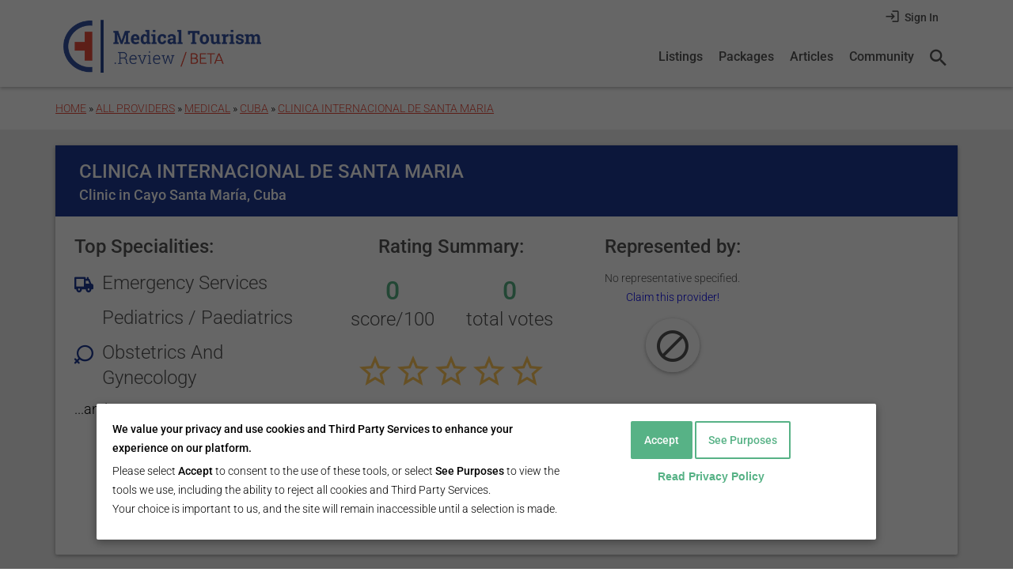

--- FILE ---
content_type: text/html; charset=utf-8
request_url: https://medicaltourism.review/providers/clinic/clinica-internacional-de-santa-maria
body_size: 19976
content:
<!DOCTYPE html>
<!--[if lt IE 9 ]>    <html class="lt-ie9 no-js"  lang="en" dir="ltr"> <![endif]-->
<!--[if gte IE 9]><!--> <html class="no-js"  lang="en" dir="ltr"  prefix="content: http://purl.org/rss/1.0/modules/content/
 dc: http://purl.org/dc/terms/
 foaf: http://xmlns.com/foaf/0.1/
 rdfs: http://www.w3.org/2000/01/rdf-schema#
 sioc: http://rdfs.org/sioc/ns#
 sioct: http://rdfs.org/sioc/types#
 skos: http://www.w3.org/2004/02/skos/core#
 xsd: http://www.w3.org/2001/XMLSchema#
"> <!--<![endif]-->
  <head>
    <!--[if IE]><![endif]-->
<link rel="dns-prefetch" href="//cdn.jsdelivr.net" />
<link rel="preconnect" href="//cdn.jsdelivr.net" />
<meta charset="utf-8" />
<script type="9ed26625fd03e4d11d0f6f2d-text/javascript">
    window.dataLayer = window.dataLayer || [];
    function gtag(){ dataLayer.push(arguments); }

    (function() {
      // Check for the cookie‑agreed=1 flag in document.cookie
      var hasConsent = document.cookie
        .split('; ')
        .indexOf('cookie-agreed=1') > -1
        ? 'granted'
        : 'denied';

      // Declare Consent Mode defaults based on that flag
      gtag('consent', 'default', {
        ad_storage         : hasConsent,
        ad_user_data       : hasConsent,
        ad_personalization : hasConsent
      });
    })();
  </script>


<style type="text/css">@font-face {font-family:Roboto;font-style:normal;font-weight:100;src:url(/cf-fonts/s/roboto/5.0.11/cyrillic-ext/100/normal.woff2);unicode-range:U+0460-052F,U+1C80-1C88,U+20B4,U+2DE0-2DFF,U+A640-A69F,U+FE2E-FE2F;font-display:swap;}@font-face {font-family:Roboto;font-style:normal;font-weight:100;src:url(/cf-fonts/s/roboto/5.0.11/latin-ext/100/normal.woff2);unicode-range:U+0100-02AF,U+0304,U+0308,U+0329,U+1E00-1E9F,U+1EF2-1EFF,U+2020,U+20A0-20AB,U+20AD-20CF,U+2113,U+2C60-2C7F,U+A720-A7FF;font-display:swap;}@font-face {font-family:Roboto;font-style:normal;font-weight:100;src:url(/cf-fonts/s/roboto/5.0.11/cyrillic/100/normal.woff2);unicode-range:U+0301,U+0400-045F,U+0490-0491,U+04B0-04B1,U+2116;font-display:swap;}@font-face {font-family:Roboto;font-style:normal;font-weight:100;src:url(/cf-fonts/s/roboto/5.0.11/greek-ext/100/normal.woff2);unicode-range:U+1F00-1FFF;font-display:swap;}@font-face {font-family:Roboto;font-style:normal;font-weight:100;src:url(/cf-fonts/s/roboto/5.0.11/vietnamese/100/normal.woff2);unicode-range:U+0102-0103,U+0110-0111,U+0128-0129,U+0168-0169,U+01A0-01A1,U+01AF-01B0,U+0300-0301,U+0303-0304,U+0308-0309,U+0323,U+0329,U+1EA0-1EF9,U+20AB;font-display:swap;}@font-face {font-family:Roboto;font-style:normal;font-weight:100;src:url(/cf-fonts/s/roboto/5.0.11/greek/100/normal.woff2);unicode-range:U+0370-03FF;font-display:swap;}@font-face {font-family:Roboto;font-style:normal;font-weight:100;src:url(/cf-fonts/s/roboto/5.0.11/latin/100/normal.woff2);unicode-range:U+0000-00FF,U+0131,U+0152-0153,U+02BB-02BC,U+02C6,U+02DA,U+02DC,U+0304,U+0308,U+0329,U+2000-206F,U+2074,U+20AC,U+2122,U+2191,U+2193,U+2212,U+2215,U+FEFF,U+FFFD;font-display:swap;}@font-face {font-family:Roboto;font-style:normal;font-weight:300;src:url(/cf-fonts/s/roboto/5.0.11/greek-ext/300/normal.woff2);unicode-range:U+1F00-1FFF;font-display:swap;}@font-face {font-family:Roboto;font-style:normal;font-weight:300;src:url(/cf-fonts/s/roboto/5.0.11/latin/300/normal.woff2);unicode-range:U+0000-00FF,U+0131,U+0152-0153,U+02BB-02BC,U+02C6,U+02DA,U+02DC,U+0304,U+0308,U+0329,U+2000-206F,U+2074,U+20AC,U+2122,U+2191,U+2193,U+2212,U+2215,U+FEFF,U+FFFD;font-display:swap;}@font-face {font-family:Roboto;font-style:normal;font-weight:300;src:url(/cf-fonts/s/roboto/5.0.11/greek/300/normal.woff2);unicode-range:U+0370-03FF;font-display:swap;}@font-face {font-family:Roboto;font-style:normal;font-weight:300;src:url(/cf-fonts/s/roboto/5.0.11/latin-ext/300/normal.woff2);unicode-range:U+0100-02AF,U+0304,U+0308,U+0329,U+1E00-1E9F,U+1EF2-1EFF,U+2020,U+20A0-20AB,U+20AD-20CF,U+2113,U+2C60-2C7F,U+A720-A7FF;font-display:swap;}@font-face {font-family:Roboto;font-style:normal;font-weight:300;src:url(/cf-fonts/s/roboto/5.0.11/cyrillic/300/normal.woff2);unicode-range:U+0301,U+0400-045F,U+0490-0491,U+04B0-04B1,U+2116;font-display:swap;}@font-face {font-family:Roboto;font-style:normal;font-weight:300;src:url(/cf-fonts/s/roboto/5.0.11/vietnamese/300/normal.woff2);unicode-range:U+0102-0103,U+0110-0111,U+0128-0129,U+0168-0169,U+01A0-01A1,U+01AF-01B0,U+0300-0301,U+0303-0304,U+0308-0309,U+0323,U+0329,U+1EA0-1EF9,U+20AB;font-display:swap;}@font-face {font-family:Roboto;font-style:normal;font-weight:300;src:url(/cf-fonts/s/roboto/5.0.11/cyrillic-ext/300/normal.woff2);unicode-range:U+0460-052F,U+1C80-1C88,U+20B4,U+2DE0-2DFF,U+A640-A69F,U+FE2E-FE2F;font-display:swap;}@font-face {font-family:Roboto;font-style:normal;font-weight:500;src:url(/cf-fonts/s/roboto/5.0.11/latin-ext/500/normal.woff2);unicode-range:U+0100-02AF,U+0304,U+0308,U+0329,U+1E00-1E9F,U+1EF2-1EFF,U+2020,U+20A0-20AB,U+20AD-20CF,U+2113,U+2C60-2C7F,U+A720-A7FF;font-display:swap;}@font-face {font-family:Roboto;font-style:normal;font-weight:500;src:url(/cf-fonts/s/roboto/5.0.11/cyrillic-ext/500/normal.woff2);unicode-range:U+0460-052F,U+1C80-1C88,U+20B4,U+2DE0-2DFF,U+A640-A69F,U+FE2E-FE2F;font-display:swap;}@font-face {font-family:Roboto;font-style:normal;font-weight:500;src:url(/cf-fonts/s/roboto/5.0.11/vietnamese/500/normal.woff2);unicode-range:U+0102-0103,U+0110-0111,U+0128-0129,U+0168-0169,U+01A0-01A1,U+01AF-01B0,U+0300-0301,U+0303-0304,U+0308-0309,U+0323,U+0329,U+1EA0-1EF9,U+20AB;font-display:swap;}@font-face {font-family:Roboto;font-style:normal;font-weight:500;src:url(/cf-fonts/s/roboto/5.0.11/greek-ext/500/normal.woff2);unicode-range:U+1F00-1FFF;font-display:swap;}@font-face {font-family:Roboto;font-style:normal;font-weight:500;src:url(/cf-fonts/s/roboto/5.0.11/latin/500/normal.woff2);unicode-range:U+0000-00FF,U+0131,U+0152-0153,U+02BB-02BC,U+02C6,U+02DA,U+02DC,U+0304,U+0308,U+0329,U+2000-206F,U+2074,U+20AC,U+2122,U+2191,U+2193,U+2212,U+2215,U+FEFF,U+FFFD;font-display:swap;}@font-face {font-family:Roboto;font-style:normal;font-weight:500;src:url(/cf-fonts/s/roboto/5.0.11/greek/500/normal.woff2);unicode-range:U+0370-03FF;font-display:swap;}@font-face {font-family:Roboto;font-style:normal;font-weight:500;src:url(/cf-fonts/s/roboto/5.0.11/cyrillic/500/normal.woff2);unicode-range:U+0301,U+0400-045F,U+0490-0491,U+04B0-04B1,U+2116;font-display:swap;}@font-face {font-family:Roboto;font-style:normal;font-weight:700;src:url(/cf-fonts/s/roboto/5.0.11/cyrillic/700/normal.woff2);unicode-range:U+0301,U+0400-045F,U+0490-0491,U+04B0-04B1,U+2116;font-display:swap;}@font-face {font-family:Roboto;font-style:normal;font-weight:700;src:url(/cf-fonts/s/roboto/5.0.11/latin-ext/700/normal.woff2);unicode-range:U+0100-02AF,U+0304,U+0308,U+0329,U+1E00-1E9F,U+1EF2-1EFF,U+2020,U+20A0-20AB,U+20AD-20CF,U+2113,U+2C60-2C7F,U+A720-A7FF;font-display:swap;}@font-face {font-family:Roboto;font-style:normal;font-weight:700;src:url(/cf-fonts/s/roboto/5.0.11/greek-ext/700/normal.woff2);unicode-range:U+1F00-1FFF;font-display:swap;}@font-face {font-family:Roboto;font-style:normal;font-weight:700;src:url(/cf-fonts/s/roboto/5.0.11/latin/700/normal.woff2);unicode-range:U+0000-00FF,U+0131,U+0152-0153,U+02BB-02BC,U+02C6,U+02DA,U+02DC,U+0304,U+0308,U+0329,U+2000-206F,U+2074,U+20AC,U+2122,U+2191,U+2193,U+2212,U+2215,U+FEFF,U+FFFD;font-display:swap;}@font-face {font-family:Roboto;font-style:normal;font-weight:700;src:url(/cf-fonts/s/roboto/5.0.11/cyrillic-ext/700/normal.woff2);unicode-range:U+0460-052F,U+1C80-1C88,U+20B4,U+2DE0-2DFF,U+A640-A69F,U+FE2E-FE2F;font-display:swap;}@font-face {font-family:Roboto;font-style:normal;font-weight:700;src:url(/cf-fonts/s/roboto/5.0.11/greek/700/normal.woff2);unicode-range:U+0370-03FF;font-display:swap;}@font-face {font-family:Roboto;font-style:normal;font-weight:700;src:url(/cf-fonts/s/roboto/5.0.11/vietnamese/700/normal.woff2);unicode-range:U+0102-0103,U+0110-0111,U+0128-0129,U+0168-0169,U+01A0-01A1,U+01AF-01B0,U+0300-0301,U+0303-0304,U+0308-0309,U+0323,U+0329,U+1EA0-1EF9,U+20AB;font-display:swap;}@font-face {font-family:Roboto;font-style:normal;font-weight:900;src:url(/cf-fonts/s/roboto/5.0.11/latin-ext/900/normal.woff2);unicode-range:U+0100-02AF,U+0304,U+0308,U+0329,U+1E00-1E9F,U+1EF2-1EFF,U+2020,U+20A0-20AB,U+20AD-20CF,U+2113,U+2C60-2C7F,U+A720-A7FF;font-display:swap;}@font-face {font-family:Roboto;font-style:normal;font-weight:900;src:url(/cf-fonts/s/roboto/5.0.11/cyrillic-ext/900/normal.woff2);unicode-range:U+0460-052F,U+1C80-1C88,U+20B4,U+2DE0-2DFF,U+A640-A69F,U+FE2E-FE2F;font-display:swap;}@font-face {font-family:Roboto;font-style:normal;font-weight:900;src:url(/cf-fonts/s/roboto/5.0.11/cyrillic/900/normal.woff2);unicode-range:U+0301,U+0400-045F,U+0490-0491,U+04B0-04B1,U+2116;font-display:swap;}@font-face {font-family:Roboto;font-style:normal;font-weight:900;src:url(/cf-fonts/s/roboto/5.0.11/latin/900/normal.woff2);unicode-range:U+0000-00FF,U+0131,U+0152-0153,U+02BB-02BC,U+02C6,U+02DA,U+02DC,U+0304,U+0308,U+0329,U+2000-206F,U+2074,U+20AC,U+2122,U+2191,U+2193,U+2212,U+2215,U+FEFF,U+FFFD;font-display:swap;}@font-face {font-family:Roboto;font-style:normal;font-weight:900;src:url(/cf-fonts/s/roboto/5.0.11/greek/900/normal.woff2);unicode-range:U+0370-03FF;font-display:swap;}@font-face {font-family:Roboto;font-style:normal;font-weight:900;src:url(/cf-fonts/s/roboto/5.0.11/vietnamese/900/normal.woff2);unicode-range:U+0102-0103,U+0110-0111,U+0128-0129,U+0168-0169,U+01A0-01A1,U+01AF-01B0,U+0300-0301,U+0303-0304,U+0308-0309,U+0323,U+0329,U+1EA0-1EF9,U+20AB;font-display:swap;}@font-face {font-family:Roboto;font-style:normal;font-weight:900;src:url(/cf-fonts/s/roboto/5.0.11/greek-ext/900/normal.woff2);unicode-range:U+1F00-1FFF;font-display:swap;}</style>
<script type="application/ld+json">{"@type":"WebSite","@context":"https://schema.org","@id":"https://medicaltourism.review","name":"MedicalTourism.Review","description":"We help you find an affordable, available, immediate and the best quality medical service providers around the world.","url":"https://medicaltourism.review","about":{"url":"/info/about","name":"About MedicalTourism.Review"},"potentialAction":{"@type":"SearchAction","target":"https://medicaltourism.review/search?search_api_views_fulltext={query}","query-input":"required name=query"},"sameAs":["https://www.facebook.com/medicaltourism.review","https://twitter.com/ReviewMT","https://www.pinterest.com/mt_review/","https://www.linkedin.com/company/10848714/"]}</script><link rel="shortcut icon" href="https://medicaltourism.review/sites/all/themes/mtr_theme/favicon.ico" />
<script type="9ed26625fd03e4d11d0f6f2d-text/javascript">window.dataLayer = window.dataLayer || []; window.dataLayer.push({"drupalLanguage":"en","drupalCountry":"US","pageview":{"provider":" Clinica Internacional De Santa Maria [ID: 6939]","nid":"6939","interestCountry":"Cuba","interestServices":["Emergency Services","Pediatrics \/ Paediatrics","Obstetrics And Gynecology","Dentistry \/ Stomatology","Laboratory Services or Pathology","Diagnostics"]},"userType":"Patient"});</script>
<meta name="viewport" content="width=device-width, initial-scale=1.0, maximum-scale=5.0" />
<meta http-equiv="X-UA-Compatible" content="IE=edge" />
<meta name="description" content="Clinica Internacional De Santa Maria is a Clinic in Cayo Santa María, Cuba. See Clinica Internacional De Santa Maria reviews and compare to other Clinics." />
<meta name="abstract" content="Ratings, reviews and information about Clinica Internacional De Santa Maria." />
<meta name="author" content="https://www.google.com/ MedicaltourismReviewCommunity" />
<meta name="rating" content="general" />
<meta name="generator" content="Drupal 7 (http://drupal.org)" />
<meta name="rights" content="MedicalTourism.Review" />
<link rel="image_src" href="https://medicaltourism.review/sites/all/themes/mtr_theme/img/social/2020/fb-main-2020.png" />
<link rel="canonical" href="https://medicaltourism.review/providers/clinic/clinica-internacional-de-santa-maria" />
<link rel="shortlink" href="https://medicaltourism.review/node/6939" />
<meta property="fb:app_id" content="1866060296959656" />
<meta property="fb:pages" content="https://www.facebook.com/medicaltourism.review/" />
<meta property="og:title" content="Clinica Internacional De Santa Maria" />
<meta property="og:site_name" content="MedicalTourism.Review" />
<meta property="og:description" content="The International Polyclinic in Cayo Santa Maria, Cuba, is a medical facility that primarily caters to foreigners and diplomats." />
<meta property="og:type" content="article" />
<meta property="og:updated_time" content="2023-11-13T12:23:05+02:00" />
<meta property="og:url" content="https://medicaltourism.review/providers/clinic/clinica-internacional-de-santa-maria" />
<meta property="og:image" content="https://medicaltourism.review/sites/all/themes/mtr_theme/img/social/2020/fb-main-2020.png" />
<meta property="og:image:url" content="https://medicaltourism.review/sites/all/themes/mtr_theme/img/social/2020/fb-main-2020.png" />
<meta property="og:image:secure_url" content="https://medicaltourism.review/sites/all/themes/mtr_theme/img/social/2020/fb-main-2020.png" />
<meta property="og:image:width" content="1200" />
<meta property="og:image:height" content="630" />
<meta property="og:image:type" content="image/png" />
<meta name="twitter:card" content="summary_large_image" />
<meta name="twitter:site" content="@ReviewMT" />
<meta name="twitter:site:id" content="709349703507419136" />
<meta name="twitter:title" content="Clinica Internacional De Santa Maria" />
<meta name="twitter:creator" content="@ReviewMT" />
<meta name="twitter:creator:id" content="709349703507419136" />
<meta name="twitter:url" content="https://medicaltourism.review/providers/clinic/clinica-internacional-de-santa-maria" />
<meta name="twitter:description" content="We help you find an affordable, available, immediate and the best quality medical service providers around the world." />
<meta name="twitter:image:width" content="280" />
<meta name="twitter:image:height" content="150" />
<meta name="twitter:image" content="https://medicaltourism.review/sites/all/themes/mtr_theme/img/social/2020/tw-main-2020.png" />
<meta property="article:published_time" content="2019-12-21T21:01:23+02:00" />
<meta property="article:modified_time" content="2023-11-13T12:23:05+02:00" />
<meta name="twitter:image:alt" content="MedicalTourism.Review" />
<meta itemprop="name" content="Clinica Internacional De Santa Maria" />
<meta itemprop="description" content="The International Polyclinic in Cayo Santa Maria, Cuba, is a medical facility that primarily caters to foreigners and diplomats." />
<meta itemprop="image" content="https://medicaltourism.review/sites/all/themes/mtr_theme/img/social/2020/fb-main-2020.png" />
<link rel="publisher" href="https://www.google.com/ MedicaltourismReviewCommunity" />
    <title> Clinica Internacional De Santa Maria Reviews and Rating | MedicalTourism.Review</title>

    <link rel="stylesheet" href="/sites/default/files/advagg_css/css__EpbGAqkj-6uINr7iRxXZH5ADuFUSwN_t6EybUs240W4__o6gFFmAcsv8xfkO6Ow3FwS4JZdgYEAJWIB5AmOMjiAI__3lC_XeD8LZLGkED83yw3SmweVl3tsi5XltdQotsqWfc.css" />
<link rel="stylesheet" href="//cdn.jsdelivr.net/qtip2/3.0.3/jquery.qtip.min.css" />
<link rel="stylesheet" href="/sites/default/files/advagg_css/css__SYQ1HQ1HyN6e-8PCBVMwgxMXx6NZEKADd_wQ0a5SE1g__-_bxQ2zgIS8dOJOWeJVlcTtiGaDGsSf59zO7WC_Upvk__3lC_XeD8LZLGkED83yw3SmweVl3tsi5XltdQotsqWfc.css" />
<link rel="stylesheet" href="/sites/default/files/advagg_css/css__H1hWoATUVj9OqnYPIErSrjT8iik0Zfh5Dsn1lactLow__6GNHuMc-pEN91DgtbQqxnr_fVXhw1YrIucA8ZtkYePI__3lC_XeD8LZLGkED83yw3SmweVl3tsi5XltdQotsqWfc.css" />
<link rel="stylesheet" href="/sites/default/files/advagg_css/css__M8_b00Q9PalP4zPmeN5meu0g1M9akqcEFNcI23hv-iI__vGIOTBe_3VFsm2SGpH1aQj4zySOnx-M3m_9ZNCrjDQE__3lC_XeD8LZLGkED83yw3SmweVl3tsi5XltdQotsqWfc.css" />
    <script src="/sites/default/files/advagg_js/js__SlxZR0T0y0knhPGspoKKlEQqbk_RdNNsHwLrlCQRTSo__j7wVscrbcQaiMobhu1p7MGRASi8l_IDLXsWUnXA8liw__3lC_XeD8LZLGkED83yw3SmweVl3tsi5XltdQotsqWfc.js" defer="defer" type="9ed26625fd03e4d11d0f6f2d-text/javascript"></script>
<script src="/sites/default/files/advagg_js/js__Q3CS-5X5PJeuFMvC8pTN1nIXZ1Y1NSAcS5Znx9tx6No__tKUfuoWkroLo-ti1ToQ6B7QpqLapfQdINej-fImMIeo__3lC_XeD8LZLGkED83yw3SmweVl3tsi5XltdQotsqWfc.js" type="9ed26625fd03e4d11d0f6f2d-text/javascript"></script>
<script type="9ed26625fd03e4d11d0f6f2d-text/javascript">document.createElement( "picture" );</script>
<script src="/sites/default/files/advagg_js/js__i16Y7om1bMr_UYE88e0QMMCrJadTNDBZEvSWv9kD9nE__8ywhk_2gQiYxl4XaLMutHYiVhC9dG7tA0aniNztU294__3lC_XeD8LZLGkED83yw3SmweVl3tsi5XltdQotsqWfc.js" type="9ed26625fd03e4d11d0f6f2d-text/javascript"></script>
<script type="9ed26625fd03e4d11d0f6f2d-text/javascript">L_ROOT_URL = "/sites/all/libraries/leaflet/";</script>
<script src="/sites/default/files/advagg_js/js__hcGitf90Lhdf4ZoH_FS4sd0QoW_UexejGlw2A2RDan4__3eUvcDhyZCLUYofXldEb2LZ7wa62W8zJs0dWWyORSzQ__3lC_XeD8LZLGkED83yw3SmweVl3tsi5XltdQotsqWfc.js" type="9ed26625fd03e4d11d0f6f2d-text/javascript"></script>
<script src="//cdn.jsdelivr.net/qtip2/3.0.3/jquery.qtip.min.js" type="9ed26625fd03e4d11d0f6f2d-text/javascript"></script>
<script src="/sites/default/files/advagg_js/js__U9zJjocaQAiutylX9ngSz8P7HoIgNrkY6lMRTfrum8A__qT5OTFItxZwHveJR1khe2VC6qCla1zBxmcZ-0dx6I0Y__3lC_XeD8LZLGkED83yw3SmweVl3tsi5XltdQotsqWfc.js" type="9ed26625fd03e4d11d0f6f2d-text/javascript"></script>
<script type="9ed26625fd03e4d11d0f6f2d-text/javascript">L.Icon.Default.imagePath = "/sites/all/libraries/leaflet/images/";</script>
<script src="/sites/default/files/advagg_js/js__qkboE4YcsUxXEcm9gHN0_8ykvDNEUVa6ifR47ZIrg5c__L4pcdrJXGBz_LVO1P6xuaEC7k4V16e6VVkVYnsY1RX4__3lC_XeD8LZLGkED83yw3SmweVl3tsi5XltdQotsqWfc.js" type="9ed26625fd03e4d11d0f6f2d-text/javascript"></script>
<script type="9ed26625fd03e4d11d0f6f2d-text/javascript">jQuery.extend(Drupal.settings,{"basePath":"\/","pathPrefix":"","setHasJsCookie":0,"ajaxPageState":{"theme":"mtr_theme","theme_token":"aA9nlJglZ3MzRkxUdRi-CL9tEkSBdS5FQhwtxTKcevw","jquery_version":"1.12","jquery_version_token":"S9_9r1i61hqgdCMgV26hk2Tdlo3OUbJnltTG7GNbQxE","css":{"modules\/system\/system.base.css":1,"modules\/system\/system.menus.css":1,"modules\/system\/system.messages.css":1,"modules\/system\/system.theme.css":1,"sites\/all\/modules\/contrib\/picture\/lazysizes\/plugins\/aspectratio\/ls.aspectratio.css":1,"sites\/all\/modules\/contrib\/comment_notify\/comment_notify.css":1,"modules\/comment\/comment.css":1,"modules\/field\/theme\/field.css":1,"modules\/node\/node.css":1,"sites\/all\/modules\/contrib\/picture\/picture_wysiwyg.css":1,"modules\/user\/user.css":1,"sites\/all\/modules\/contrib\/workflow\/workflow_admin_ui\/workflow_admin_ui.css":1,"sites\/all\/modules\/contrib\/extlink\/css\/extlink.css":1,"sites\/all\/modules\/contrib\/views\/css\/views.css":1,"sites\/all\/modules\/contrib\/media\/modules\/media_wysiwyg\/css\/media_wysiwyg.base.css":1,"sites\/all\/modules\/contrib\/colorbox\/styles\/default\/colorbox_style.css":1,"sites\/all\/modules\/contrib\/ctools\/css\/ctools.css":1,"sites\/all\/modules\/contrib\/panels\/css\/panels.css":1,"\/\/cdn.jsdelivr.net\/qtip2\/3.0.3\/jquery.qtip.min.css":1,"sites\/all\/modules\/contrib\/qtip\/css\/qtip.css":1,"sites\/all\/modules\/contrib\/quote\/quote.css":1,"sites\/all\/modules\/custom\/rate\/rate.css":1,"sites\/all\/themes\/mtr_theme\/layouts\/simple_layout\/simple-layout.css":1,"sites\/all\/modules\/contrib\/addressfield\/addressfield.css":1,"sites\/all\/modules\/contrib\/leaflet\/leaflet_extras.css":1,"sites\/all\/libraries\/leaflet\/leaflet.css":1,"sites\/all\/libraries\/leaflet\/leaflet.ie.css":1,"sites\/all\/modules\/contrib\/quicktabs\/css\/quicktabs.css":1,"sites\/all\/modules\/custom\/rate\/templates\/fivestar\/fivestar.css":1,"sites\/all\/modules\/contrib\/eu_cookie_compliance\/css\/eu_cookie_compliance.bare.css":1,"sites\/all\/themes\/mtr_theme\/layouts\/site_template\/site-template.css":1,"sites\/all\/themes\/mtr_theme\/css\/partials\/styleguide\/style-guide\/general.style-guide.css":1,"sites\/all\/themes\/mtr_theme\/css\/partials\/styleguide\/style-guide\/buttons-tabs.style-guide.css":1,"sites\/all\/themes\/mtr_theme\/css\/partials\/styleguide\/style-guide\/menus.style-guide.css":1,"sites\/all\/themes\/mtr_theme\/css\/partials\/styleguide\/style-guide\/pane-cards.style-guide.css":1,"sites\/all\/themes\/mtr_theme\/css\/partials\/styleguide\/style-guide\/ratings.style-guide.css":1,"sites\/all\/themes\/mtr_theme\/css\/partials\/styleguide\/style-guide\/user-profile.style-guide.css":1,"sites\/all\/themes\/mtr_theme\/css\/partials\/styleguide\/style-guide\/messages.style-guide.css":1,"sites\/all\/themes\/mtr_theme\/css\/partials\/styleguide\/style-guide\/forms.style-guide.css":1,"sites\/all\/themes\/mtr_theme\/css\/partials\/styleguide\/style-guide\/misc.style-guide.css":1,"sites\/all\/themes\/mtr_theme\/css\/partials\/styleguide\/style-guide\/wysiwyg.style-guide.css":1,"sites\/all\/themes\/mtr_theme\/css\/partials\/styleguide\/style-guide\/extends.style-guide.css":1,"sites\/all\/themes\/mtr_theme\/css\/partials\/layout\/layout.css":1,"sites\/all\/themes\/mtr_theme\/css\/partials\/design\/design\/general.design.css":1,"sites\/all\/themes\/mtr_theme\/css\/partials\/design\/design\/menus.design.css":1,"sites\/all\/themes\/mtr_theme\/css\/partials\/design\/design\/pane-cards.design.css":1,"sites\/all\/themes\/mtr_theme\/css\/partials\/design\/design\/views.design.css":1,"sites\/all\/themes\/mtr_theme\/css\/partials\/design\/design\/nodes.design.css":1,"sites\/all\/themes\/mtr_theme\/css\/partials\/design\/design\/fpp.design.css":1,"sites\/all\/themes\/mtr_theme\/css\/partials\/design\/design\/comments.design.css":1,"sites\/all\/themes\/mtr_theme\/css\/partials\/design\/design\/users.design.css":1,"sites\/all\/themes\/mtr_theme\/css\/partials\/design\/design\/messages.design.css":1,"sites\/all\/themes\/mtr_theme\/css\/partials\/design\/design\/taxonomy.design.css":1,"sites\/all\/themes\/mtr_theme\/css\/partials\/design\/design\/custom-panes.design.css":1,"sites\/all\/themes\/mtr_theme\/css\/partials\/design\/design\/misc.design.css":1,"sites\/all\/themes\/mtr_theme\/css\/style.css":1,"sites\/all\/themes\/mtr_theme\/css\/print.css":1},"js":{"sites\/all\/modules\/contrib\/picture\/picturefill\/picturefill.min.js":1,"sites\/all\/modules\/contrib\/picture\/picture.min.js":1,"modules\/statistics\/statistics.js":1,"sites\/all\/modules\/contrib\/eu_cookie_compliance\/js\/eu_cookie_compliance.min.js":1,"sites\/all\/modules\/custom\/mtr_analytics\/js\/analytics.mtr-core.js":1,"public:\/\/google_tag\/google_tag.script.js":1,"sites\/all\/modules\/contrib\/jquery_update\/replace\/jquery\/1.12\/jquery.min.js":1,"misc\/jquery-extend-3.4.0.js":1,"misc\/jquery-html-prefilter-3.5.0-backport.js":1,"misc\/jquery.once.js":1,"misc\/drupal.js":1,"sites\/all\/libraries\/data-layer-helper\/data-layer-helper.js":1,"sites\/all\/modules\/contrib\/jquery_update\/js\/jquery_browser.js":1,"sites\/all\/modules\/contrib\/picture\/lazysizes\/lazysizes.min.js":1,"sites\/all\/modules\/contrib\/picture\/lazysizes\/plugins\/aspectratio\/ls.aspectratio.min.js":1,"sites\/all\/modules\/contrib\/eu_cookie_compliance\/js\/jquery.cookie-1.4.1.min.js":1,"sites\/all\/modules\/contrib\/jquery_update\/replace\/jquery.form\/4\/jquery.form.min.js":1,"sites\/all\/libraries\/leaflet\/leaflet.js":1,"misc\/form-single-submit.js":1,"misc\/ajax.js":1,"sites\/all\/modules\/contrib\/jquery_update\/js\/jquery_update.js":1,"sites\/all\/modules\/contrib\/comment_notify\/comment_notify.js":1,"sites\/all\/modules\/contrib\/admin_menu\/admin_devel\/admin_devel.js":1,"sites\/all\/modules\/custom\/mtr_chat\/js\/mtr-chat.jivo.js":1,"misc\/progress.js":1,"sites\/all\/libraries\/colorbox\/jquery.colorbox-min.js":1,"sites\/all\/modules\/contrib\/colorbox\/js\/colorbox.js":1,"sites\/all\/modules\/contrib\/colorbox\/styles\/default\/colorbox_style.js":1,"\/\/cdn.jsdelivr.net\/qtip2\/3.0.3\/jquery.qtip.min.js":1,"sites\/all\/modules\/contrib\/quote\/quote.js":1,"sites\/all\/libraries\/timeago\/jquery.timeago.js":1,"sites\/all\/modules\/contrib\/timeago\/timeago.js":1,"sites\/all\/modules\/contrib\/views\/js\/base.js":1,"sites\/all\/modules\/contrib\/leaflet\/leaflet.drupal.js":1,"sites\/all\/modules\/contrib\/views_load_more\/views_load_more.js":1,"sites\/all\/modules\/contrib\/views\/js\/ajax_view.js":1,"sites\/all\/modules\/contrib\/quicktabs\/js\/quicktabs.js":1,"sites\/all\/modules\/custom\/rate\/rate.js":1,"sites\/all\/modules\/custom\/rate\/templates\/fivestar\/fivestar.js":1,"sites\/all\/modules\/contrib\/extlink\/js\/extlink.js":1,"sites\/all\/libraries\/placeholder\/jquery.placeholder.js":1,"sites\/all\/modules\/contrib\/placeholder\/placeholder.js":1,"sites\/all\/libraries\/slideout.js\/dist\/slideout.js":1,"sites\/all\/modules\/contrib\/datalayer\/datalayer.js":1,"sites\/all\/modules\/contrib\/qtip\/js\/qtip.js":1,"sites\/all\/themes\/mtr_theme\/js\/scripts.js":1}},"colorbox":{"transition":"elastic","speed":"350","opacity":"0.85","slideshow":false,"slideshowAuto":true,"slideshowSpeed":"2500","slideshowStart":"start slideshow","slideshowStop":"stop slideshow","current":"{current} of {total}","previous":"\u00ab Prev","next":"Next \u00bb","close":"Close","overlayClose":true,"returnFocus":true,"maxWidth":"98%","maxHeight":"98%","initialWidth":"300","initialHeight":"250","fixed":true,"scrolling":true,"mobiledetect":false,"mobiledevicewidth":"768px","file_public_path":"\/sites\/default\/files","specificPagesDefaultValue":"admin*\nimagebrowser*\nimg_assist*\nimce*\nnode\/add\/*\nnode\/*\/edit\nprint\/*\nprintpdf\/*\nsystem\/ajax\nsystem\/ajax\/*"},"instances":"{\u0022default\u0022:{\u0022content\u0022:{\u0022text\u0022:\u0022\u0022},\u0022style\u0022:{\u0022tip\u0022:false,\u0022classes\u0022:\u0022\u0022},\u0022position\u0022:{\u0022at\u0022:\u0022bottom right\u0022,\u0022adjust\u0022:{\u0022method\u0022:\u0022\u0022},\u0022my\u0022:\u0022top left\u0022,\u0022viewport\u0022:false},\u0022show\u0022:{\u0022event\u0022:\u0022mouseenter \u0022},\u0022hide\u0022:{\u0022event\u0022:\u0022mouseleave \u0022}},\u0022standard\u0022:{\u0022content\u0022:{\u0022text\u0022:\u0022\u0022},\u0022style\u0022:{\u0022tip\u0022:{\u0022width\u0022:6,\u0022height\u0022:6,\u0022border\u0022:1,\u0022offset\u0022:0,\u0022corner\u0022:true},\u0022classes\u0022:\u0022qtip-dark\u0022},\u0022position\u0022:{\u0022at\u0022:\u0022bottom center\u0022,\u0022adjust\u0022:{\u0022method\u0022:\u0022\u0022},\u0022my\u0022:\u0022top center\u0022,\u0022viewport\u0022:false},\u0022show\u0022:{\u0022event\u0022:\u0022mouseenter focus \u0022},\u0022hide\u0022:{\u0022event\u0022:\u0022mouseleave \u0022,\u0022fixed\u0022:1}}}","qtipDebug":"{\u0022leaveElement\u0022:0}","quote_nest":2,"mtr_analytics_track_providers":{"preview":{"nid:6942":"Hermanos Ameijeiras Hospital  [ID: 6942]","nid:3509":"Cira Garcia Clinic [ID: 3509]","nid:6940":"Instituto Pedro Kouri IPK [ID: 6940]","nid:6941":"Juan Manuel Marquez Pediatric... [ID: 6941]"}},"timeago":{"refreshMillis":60000,"allowFuture":true,"localeTitle":false,"cutoff":0,"strings":{"prefixAgo":null,"prefixFromNow":null,"suffixAgo":"ago","suffixFromNow":"from now","seconds":"less than a minute","minute":"about a minute","minutes":"%d minutes","hour":"about an hour","hours":"about %d hours","day":"a day","days":"%d days","month":"about a month","months":"%d months","year":"about a year","years":"%d years","wordSeparator":" "}},"better_exposed_filters":{"views":{"accreditations":{"displays":{"available_accreditations_pane":{"filters":[]}}},"partners_insurance_companies":{"displays":{"partners_insurance_companies_pane":{"filters":[]}}},"partners_travel_agencies":{"displays":{"partners_travel_agencies_pane":{"filters":[]}}},"node_comments":{"displays":{"provider_panel_pane":{"filters":[]},"ask_panel_pane":{"filters":[]}}}}},"rate":{"basePath":"\/rate\/vote\/js","destination":"node\/6939"},"views":{"ajax_path":"\/views\/ajax","ajaxViews":{"views_dom_id:184790515d95d463391e2ed91cb40fda":{"view_name":"node_comments","view_display_id":"provider_panel_pane","view_args":"6939","view_path":"node\/6939","view_base_path":null,"view_dom_id":"184790515d95d463391e2ed91cb40fda","pager_element":0},"views_dom_id:2018e62a2b355ad5a74bca32ae50cb97":{"view_name":"node_comments","view_display_id":"ask_panel_pane","view_args":"6939","view_path":"node\/6939","view_base_path":null,"view_dom_id":"2018e62a2b355ad5a74bca32ae50cb97","pager_element":0}}},"urlIsAjaxTrusted":{"\/views\/ajax":true,"\/search":true},"leaflet":[{"mapId":"leaflet-map-564490250","map":{"label":"OSM Mapnik","description":"Leaflet default map.","settings":{"zoomDefault":10,"minZoom":1,"maxZoom":18,"dragging":true,"touchZoom":true,"scrollWheelZoom":1,"doubleClickZoom":true,"zoomControl":true,"attributionControl":true,"trackResize":true,"fadeAnimation":true,"zoomAnimation":true,"closePopupOnClick":true},"layers":{"earth":{"urlTemplate":"\/\/{s}.tile.openstreetmap.org\/{z}\/{x}\/{y}.png","options":{"attribution":"\u003Ca href=\u0022https:\/\/www.openstreetmap.org\/copyright\u0022 target=\u0022_blank\u0022\u003E\u00a9 OpenStreetMap \u003C\/a\u003E contributors"}}}},"features":[{"type":"point","lat":22.6495044,"lon":-78.9797271,"popup":"Clinica Internacional De Santa Maria"}]}],"quicktabs":{"qt_provider_tabs":{"name":"provider_tabs","tabs":[{"bid":"mtr_ctools_extra_delta_mtr_provider_info","hide_title":1},{"bid":"mtr_ctools_extra_delta_mtr_provider_rating","hide_title":1},{"bid":"mtr_ctools_extra_delta_mtr_provider_contact","hide_title":1}],"timeago":{"refreshMillis":60000,"allowFuture":true,"localeTitle":false,"cutoff":0,"strings":{"prefixAgo":null,"prefixFromNow":null,"suffixAgo":"ago","suffixFromNow":"from now","seconds":"less than a minute","minute":"about a minute","minutes":"%d minutes","hour":"about an hour","hours":"about %d hours","day":"a day","days":"%d days","month":"about a month","months":"%d months","year":"about a year","years":"%d years","wordSeparator":" "}}}},"statistics":{"data":{"nid":"6939"},"url":"\/modules\/statistics\/statistics.php"},"picture":{"required":true,"mappings":[["Default","default"],["Not Set","not_set"]],"label":"Image size (required) (required)","ckeditorDefaultMapping":"not_set","editorCSS":" [data-picture-mapping=\u0022default\u0022] { width: 320px; height: 320px;}"},"eu_cookie_compliance":{"cookie_policy_version":"1.0.0","popup_enabled":1,"popup_agreed_enabled":0,"popup_hide_agreed":0,"popup_clicking_confirmation":false,"popup_scrolling_confirmation":false,"popup_html_info":"\u003Cdiv\u003E\n  \u003Cdiv class=\u0022smoke-screen\u0022\u003E\u003C\/div\u003E\n  \u003Cdiv class=\u0022popup-content-wrapper\u0022\u003E\n    \u003Cdiv class =\u0022popup-content info\u0022\u003E\n      \u003Cdiv id=\u0022popup-text\u0022\u003E\n        \u003Ch4\u003EWe value your privacy and use cookies and Third Party Services to enhance your experience on our platform.\u003C\/h4\u003E\n\u003Cp\u003EPlease select \u003Cstrong\u003EAccept\u003C\/strong\u003E\u00a0to consent to the use of these tools, or select \u003Cstrong\u003ESee Purposes\u003C\/strong\u003E\u00a0to view the tools we use, including the ability to reject all cookies and Third Party Services.\u003C\/p\u003E\n\u003Cp\u003EYour choice is important to us, and the site will remain inaccessible until a selection is made.\u003C\/p\u003E\n      \u003C\/div\u003E\n      \u003Cdiv id=\u0022popup-buttons\u0022\u003E\n        \u003Cbutton type=\u0022button\u0022 class=\u0022agree-button btn btn--green agree-button eu-cookie-compliance-secondary-button\u0022\u003EAccept\u003C\/button\u003E\n        \u003Cbutton type=\u0022button\u0022 class=\u0022btn btn--transparent more-details\u0022 \u003ESee Purposes\u003C\/button\u003E\n        \u003Cbutton type=\u0022button\u0022 class=\u0022find-more-button\u0022\u003ERead Privacy Policy\u003C\/button\u003E\n      \u003C\/div\u003E\n    \u003C\/div\u003E\n  \u003C\/div\u003E\n  \u003Cdiv class=\u0022show-purpose-content-wrapper hidden\u0022\u003E\n    \u003Cdiv class =\u0022popup-content info\u0022\u003E\n      \u003Cdiv id=\u0022popup-text\u0022\u003E\n        \u003Cul\u003E\n          \u003Cli\u003E\n            \u003Cstrong\u003EGoogle Analytics 4\u003C\/strong\u003E: Tracks website usage and user behavior. \u003Ca href=\u0022https:\/\/policies.google.com\/privacy\u0022\u003EMore info\u003C\/a\u003E\n          \u003C\/li\u003E\n          \u003Cli\u003E\n            \u003Cstrong\u003EHubSpot\u003C\/strong\u003E: Provides chat functionality and more. \u003Ca href=\u0022https:\/\/legal.hubspot.com\/privacy-policy\u0022\u003EMore info\u003C\/a\u003E\n          \u003C\/li\u003E\n          \u003Cli class=\u0022note-section\u0022\u003E\n            \u003Cstrong\u003ENote\u003C\/strong\u003E: We use anonymized Google Analytics 4 for basic site stats even if you opt out of cookies.\n          \u003C\/li\u003E\n        \u003C\/ul\u003E\n      \u003C\/div\u003E\n      \u003Cdiv id=\u0022popup-buttons\u0022\u003E\n        \u003Cbutton type=\u0022button\u0022 class=\u0022agree-button btn btn--green agree-button eu-cookie-compliance-secondary-button\u0022\u003EAccept\u003C\/button\u003E\n        \u003Cbutton type=\u0022button\u0022 class=\u0022btn btn--transparent decline-button\u0022 \u003EReject All\u003C\/button\u003E\n        \u003Cbutton type=\u0022button\u0022 class=\u0022find-more-button\u0022\u003ERead Privacy Policy\u003C\/button\u003E\n      \u003C\/div\u003E\n    \u003C\/div\u003E\n  \u003C\/div\u003E\n\n\u003C\/div\u003E","use_mobile_message":false,"mobile_popup_html_info":"\u003Cdiv\u003E\n  \u003Cdiv class=\u0022smoke-screen\u0022\u003E\u003C\/div\u003E\n  \u003Cdiv class=\u0022popup-content-wrapper\u0022\u003E\n    \u003Cdiv class =\u0022popup-content info\u0022\u003E\n      \u003Cdiv id=\u0022popup-text\u0022\u003E\n              \u003C\/div\u003E\n      \u003Cdiv id=\u0022popup-buttons\u0022\u003E\n        \u003Cbutton type=\u0022button\u0022 class=\u0022agree-button btn btn--green agree-button eu-cookie-compliance-secondary-button\u0022\u003EAccept\u003C\/button\u003E\n        \u003Cbutton type=\u0022button\u0022 class=\u0022btn btn--transparent more-details\u0022 \u003ESee Purposes\u003C\/button\u003E\n        \u003Cbutton type=\u0022button\u0022 class=\u0022find-more-button\u0022\u003ERead Privacy Policy\u003C\/button\u003E\n      \u003C\/div\u003E\n    \u003C\/div\u003E\n  \u003C\/div\u003E\n  \u003Cdiv class=\u0022show-purpose-content-wrapper hidden\u0022\u003E\n    \u003Cdiv class =\u0022popup-content info\u0022\u003E\n      \u003Cdiv id=\u0022popup-text\u0022\u003E\n        \u003Cul\u003E\n          \u003Cli\u003E\n            \u003Cstrong\u003EGoogle Analytics 4\u003C\/strong\u003E: Tracks website usage and user behavior. \u003Ca href=\u0022https:\/\/policies.google.com\/privacy\u0022\u003EMore info\u003C\/a\u003E\n          \u003C\/li\u003E\n          \u003Cli\u003E\n            \u003Cstrong\u003EHubSpot\u003C\/strong\u003E: Provides chat functionality and more. \u003Ca href=\u0022https:\/\/legal.hubspot.com\/privacy-policy\u0022\u003EMore info\u003C\/a\u003E\n          \u003C\/li\u003E\n          \u003Cli class=\u0022note-section\u0022\u003E\n            \u003Cstrong\u003ENote\u003C\/strong\u003E: We use anonymized Google Analytics 4 for basic site stats even if you opt out of cookies.\n          \u003C\/li\u003E\n        \u003C\/ul\u003E\n      \u003C\/div\u003E\n      \u003Cdiv id=\u0022popup-buttons\u0022\u003E\n        \u003Cbutton type=\u0022button\u0022 class=\u0022agree-button btn btn--green agree-button eu-cookie-compliance-secondary-button\u0022\u003EAccept\u003C\/button\u003E\n        \u003Cbutton type=\u0022button\u0022 class=\u0022btn btn--transparent decline-button\u0022 \u003EReject All\u003C\/button\u003E\n        \u003Cbutton type=\u0022button\u0022 class=\u0022find-more-button\u0022\u003ERead Privacy Policy\u003C\/button\u003E\n      \u003C\/div\u003E\n    \u003C\/div\u003E\n  \u003C\/div\u003E\n\n\u003C\/div\u003E\n","mobile_breakpoint":"768","popup_html_agreed":"\u003Cdiv\u003E\n  \u003Cdiv class=\u0022popup-content agreed\u0022\u003E\n    \u003Cdiv id=\u0022popup-text\u0022\u003E\n      \u003Cp\u003E\u0026lt;h2\u0026gt;Thank you for accepting cookies\u0026lt;\/h2\u0026gt;\u0026lt;p\u0026gt;You can now hide this message or find out more about cookies.\u0026lt;\/p\u0026gt;\u003C\/p\u003E\n    \u003C\/div\u003E\n    \u003Cdiv id=\u0022popup-buttons\u0022\u003E\n      \u003Cbutton type=\u0022button\u0022 class=\u0022hide-popup-button eu-cookie-compliance-hide-button\u0022\u003EHide\u003C\/button\u003E\n              \u003Cbutton type=\u0022button\u0022 class=\u0022find-more-button eu-cookie-compliance-more-button-thank-you\u0022 \u003EMore info\u003C\/button\u003E\n          \u003C\/div\u003E\n  \u003C\/div\u003E\n\u003C\/div\u003E","popup_use_bare_css":1,"popup_height":"auto","popup_width":0,"popup_delay":1000,"popup_link":"\/info\/privacy-policy","popup_link_new_window":1,"popup_position":null,"fixed_top_position":false,"popup_language":"en","store_consent":false,"better_support_for_screen_readers":0,"reload_page":0,"domain":"","domain_all_sites":0,"popup_eu_only_js":0,"cookie_lifetime":"100","cookie_session":false,"disagree_do_not_show_popup":0,"method":"opt_in","allowed_cookies":"","withdraw_markup":"\u003Cbutton type=\u0022button\u0022 class=\u0022eu-cookie-withdraw-tab\u0022\u003ECookies\u003C\/button\u003E\n\u003Cdiv class=\u0022eu-cookie-withdraw-banner\u0022\u003E\n  \u003Cdiv class=\u0022popup-content info\u0022\u003E\n    \u003Cdiv id=\u0022popup-text\u0022\u003E\n          \u003C\/div\u003E\n    \u003Cdiv id=\u0022popup-buttons\u0022\u003E\n      \u003Cbutton type=\u0022button\u0022 class=\u0022eu-cookie-withdraw-button\u0022\u003EWithdraw Concent\u003C\/button\u003E\n    \u003C\/div\u003E\n  \u003C\/div\u003E\n\u003C\/div\u003E\n","withdraw_enabled":false,"withdraw_button_on_info_popup":0,"cookie_categories":[],"cookie_categories_details":[],"enable_save_preferences_button":1,"cookie_name":"","cookie_value_disagreed":"0","cookie_value_agreed_show_thank_you":"1","cookie_value_agreed":"1","containing_element":"body","automatic_cookies_removal":"","close_button_action":""},"extlink":{"extTarget":"_blank","extClass":0,"extLabel":"(link is external)","extImgClass":0,"extIconPlacement":0,"extSubdomains":1,"extExclude":"","extInclude":"","extCssExclude":"","extCssExplicit":"","extAlert":0,"extAlertText":"This link will take you to an external web site.","mailtoClass":0,"mailtoLabel":"(link sends e-mail)","extUseFontAwesome":0},"dataLayer":{"languages":{"en":{"language":"en","name":"English","native":"English","direction":0,"enabled":1,"plurals":0,"formula":"","domain":"","prefix":"","weight":0,"javascript":""}},"defaultLang":"en"}});</script>
  </head>
  <body class="html not-front not-logged-in no-sidebars page-node page-node- page-node-6939 node-type-clinic  " >
    <div id="skip-link">
      <a href="#main" class="element-invisible element-focusable" role="link">Skip to main content</a>
    </div>
    <noscript aria-hidden="true"><iframe src="https://www.googletagmanager.com/ns.html?id=GTM-TGQD42B&gtm_auth=UZjKNxB5_1bxsjobhyY3Kw&gtm_preview=env-2&gtm_cookies_win=x" height="0" width="0" style="display:none;visibility:hidden"></iframe></noscript>    
<div class="panel-layout " >
  <div class="page-wrapper">
    <div class="top-wrapper">
      <div class="top">
        <section class="top__left">
          <h6 class="element-hidden">Friend List</h6>
          <div class="panel-pane pane-page-logo"  >
  
      
  
  <div class="pane-content">
    <a href="/" rel="home" id="logo" title="Home"><img typeof="foaf:Image" src="https://medicaltourism.review/sites/all/themes/mtr_theme/logo.png" alt="Home" /></a>  </div>

  
  </div>
        </section>
        <section class="top__right">
          <h6 class="element-hidden">User Menu</h6>
          <div class="panel-pane pane-menu-tree pane-user-menu"  >
  
      
  
  <div class="pane-content">
    <div class="menu-block-wrapper menu-block-ctools-user-menu-1 menu-name-user-menu parent-mlid-0 menu-level-1">
  <ul class="menu"><li class="first last leaf menu-mlid-1519 user-profile"><a href="/user/login" class="sign-in">Sign In</a></li>
</ul></div>
  </div>

  
  </div>
        </section>
      </div>
    </div>
    <div class="branding-navigation-wrapper">
      <div class="branding-navigation">
        <div class="branding-navigation__branding">
          <div class="panel-pane pane-page-logo"  >
  
      
  
  <div class="pane-content">
    <a href="/" rel="home" id="logo" title="Home"><img typeof="foaf:Image" src="https://medicaltourism.review/sites/all/themes/mtr_theme/logo.png" alt="Home" /></a>  </div>

  
  </div>
        </div>
        <section class="branding-navigation__navigation">
          <h6 class="element-hidden">Main Navigation</h6>
          <div class="panel-pane pane-block pane-views-beda0fa7748047f2f87650162a376545 top-search-pane"  >
  
      
  
  <div class="pane-content">
    <form action="/search" method="get" id="views-exposed-form-search-everything-search-everything-pane" accept-charset="UTF-8"><div><div class="views-exposed-form">
  <div class="views-exposed-widgets clearfix">
                  <div id="edit-search-api-views-fulltext-wrapper" class="views-exposed-widget views-widget-filter-search_api_views_fulltext">
                              <div class="views-widget">
            <div class="form-item form-type-textfield form-item-search-api-views-fulltext">
 <input placeholder="Search" type="text" id="edit-search-api-views-fulltext" name="search_api_views_fulltext" value="" size="30" maxlength="128" class="form-text" />
</div>
          </div>
                  </div>
                          <div class="views-exposed-widget views-submit-button">
      <input type="submit" id="edit-submit-search-everything" name="search-everything" value="Search" class="form-submit" />    </div>
      </div>
</div>
</div></form>  </div>

  
  </div>

<div class="panel-pane pane-mtr-primary-navigation-site"  >
  
      
  
  <div class="pane-content">
    <nav class="menu-block-wrapper menu-block-main-menu menu-name-main-menu parent-mlid-0 menu-level-1">
  <ul class="menu"><li class="first expanded menu-mlid-6202"><a href="/providers">Listings</a><ul class="menu"><li class="first leaf menu-mlid-5202"><a href="/providers/medical">Hospitals &amp; Clinics</a></li>
<li class="leaf menu-mlid-5203"><a href="/providers/travel-agent">Medical Travel Agencies</a></li>
<li class="last leaf menu-mlid-5204"><a href="/providers/wellness">Wellness &amp; Rehabs</a></li>
</ul></li>
<li class="expanded menu-mlid-836"><a href="/packages">Packages</a><ul class="menu"><li class="first leaf menu-mlid-1735"><a href="/packages/medical">Medical</a></li>
<li class="last leaf menu-mlid-1736"><a href="/packages/wellness">Wellness</a></li>
</ul></li>
<li class="expanded menu-mlid-4844 menu-item-articles"><a href="/articles">Articles</a><ul class="menu"><li class="first leaf menu-mlid-5152"><a href="/interviews">Interviews</a></li>
<li class="last leaf menu-mlid-838"><a href="/countries">Countries</a></li>
</ul></li>
<li class="last leaf menu-mlid-5207 menu-item-community"><a href="/community">Community</a></li>
</ul></nav>
  </div>

  
  </div>
        </section>
      </div>
    </div>
    <main class="main-content">
      <div class="panel-pane pane-page-breadcrumb"  >
  
      
  
  <div class="pane-content">
    <div class="breadcrumb" aria-label="You are here"><a href="/">Home</a> » <a href="/providers">All Providers</a> » <a href="/providers/medical">Medical</a> » <a href="/providers/medical/in/cuba/all">Cuba</a> » <a href="https://medicaltourism.review/providers/clinic/clinica-internacional-de-santa-maria">Clinica Internacional De Santa Maria</a></div>  </div>

  
  </div>

<div class="panel-pane pane-page-content"  >
  
      
  
  <div class="pane-content">
    <script type="application/ld+json">{"@type":"BreadcrumbList","@context":"https://schema.org","itemListElement":[{"@type":"ListItem","position":1,"item":{"@id":"https://medicaltourism.review/#breadcrumb","url":"https://medicaltourism.review/#breadcrumb","name":"Home"}},{"@type":"ListItem","position":2,"item":{"@id":"https://medicaltourism.review/providers#breadcrumb","url":"https://medicaltourism.review/providers#breadcrumb","name":"All Providers"}},{"@type":"ListItem","position":3,"item":{"@id":"https://medicaltourism.review/providers/medical#breadcrumb","url":"https://medicaltourism.review/providers/medical#breadcrumb","name":"Medical"}},{"@type":"ListItem","position":4,"item":{"@id":"https://medicaltourism.review/providers/medical/in/cuba/all#breadcrumb","url":"https://medicaltourism.review/providers/medical/in/cuba/all#breadcrumb","name":"Cuba"}},{"@type":"ListItem","position":5,"item":{"@id":"https://medicaltourism.review/providers/clinic/clinica-internacional-de-santa-maria#breadcrumb","url":"https://medicaltourism.review/providers/clinic/clinica-internacional-de-santa-maria#breadcrumb","name":"Clinica Internacional De Santa Maria"}}]}</script>
<div class="panel-layout simple-layout " >
  <section class="main-content-wrapper">
    <div class="panel-pane pane-mtr-provider-overview-node"  >
  <div class="pane-content-wrapper">
        
  
  <div class="pane-content">
    <script type="application/ld+json">{"@type":"MedicalClinic","@context":"https://schema.org","isAcceptingNewPatients":true,"name":"Clinica Internacional De Santa Maria","address":{"@type":"PostalAddress","addressCountry":"CU","addressLocality":"Cayo Santa Mar\u00eda","addressRegion":"","postalCode":"","streetAddress":""},"telephone":"+53 7 97 1032","email":"smc@smcsalud.cu","description":"1","@id":"https://medicaltourism.review/providers/clinic/clinica-internacional-de-santa-maria","url":"http://www.cayosantamaria.info/health.html","medicalSpecialty":[{"@type":"MedicalSpecialty","name":"Emergency Services","url":"https://medicaltourism.review/services-medical/emergency-services"},{"@type":"MedicalSpecialty","name":"Pediatrics / Paediatrics","url":"https://medicaltourism.review/services-medical/pediatrics-paediatrics"},{"@type":"MedicalSpecialty","name":"Obstetrics And Gynecology","url":"https://medicaltourism.review/services-medical/obstetrics-and-gynecology"},{"@type":"MedicalSpecialty","name":"Dentistry / Stomatology","url":"https://medicaltourism.review/services-medical/dentistry-stomatology","description":"Dentistry is a science concerned with studying, diagnosing, preventing, and treating different conditions of the oral cavity, and of related structures.\u00a0Dental specialties include:Dental public health..."},{"@type":"MedicalSpecialty","name":"Laboratory Services or Pathology","url":"https://medicaltourism.review/services-medical/laboratory-services-or-pathology","description":"A medical laboratory or clinical laboratory is a laboratory where clinical pathology tests are carried out on clinical specimens to obtain information about the health of a patient to aid in the diagn..."},{"@type":"MedicalSpecialty","name":"Diagnostics","url":"https://medicaltourism.review/services-medical/diagnostics"}]}</script>
<div class="provider-overview provider-status-unverified">

  <!-- TOP LINE -->
  <header class="top-line">
    <h1>
       Clinica Internacional De Santa Maria      <span class="extra">Clinic in Cayo Santa María, Cuba</span>
    </h1>
  </header>
  <!-- END: TOP LINE -->

  <!-- CONTENT WRAPPER -->
  <div class="content-wrapper">
    <div class="logo-and-accreditation-wrapper">
        <div class="logo-and-accreditation">
          <div class="logo-wrapper">
                      </div>
                  </div>
    </div>

          <div class="specialities-wrapper">
        <h6>Top Specialities:</h6>
        <ul><li class="first"><a href="/service-actions/nojs/1708/6939" class="use-ajax service-tid-1708" title="Emergency Services actions">Emergency Services</a></li>
<li><a href="/service-actions/nojs/1710/6939" class="use-ajax service-tid-1710" title="Pediatrics / Paediatrics actions">Pediatrics / Paediatrics</a></li>
<li><a href="/service-actions/nojs/1971/6939" class="use-ajax service-tid-1971" title="Obstetrics And Gynecology actions">Obstetrics And Gynecology</a></li>
<li class="last"><span class="more">...and more</span></li>
</ul>      </div>
    
    <div class="rating-wrapper">
      <h6>Rating Summary:</h6>

      <div class="total-score-wrapper">
        <span class="score-value">0</span>
        <span class="score-range">score&#47;100</span>
      </div>
      <div class="total-votes-wrapper">
        <span class="votes-value">0</span>
        <span class="votes-total">total votes</span>
      </div>

      <div class="rate-widget-8 rate-widget clear-block rate-average rate-widget-fivestar rate-c997055a61cb92e7f7d4d9eb8070fdec" data-value="rate-node-6939-8-3"><div class="rate-template-fivestar"><ul><li class="wrapper-rate-fivestar-btn-empty first"><span class="rate-button rate-fivestar-btn-empty rate-fivestar-1" data-value="rate-button-76">1</span></li>
<li class="wrapper-rate-fivestar-btn-empty"><span class="rate-button rate-fivestar-btn-empty rate-fivestar-2" data-value="rate-button-77">2</span></li>
<li class="wrapper-rate-fivestar-btn-empty"><span class="rate-button rate-fivestar-btn-empty rate-fivestar-3" data-value="rate-button-78">3</span></li>
<li class="wrapper-rate-fivestar-btn-empty"><span class="rate-button rate-fivestar-btn-empty rate-fivestar-4" data-value="rate-button-79">4</span></li>
<li class="wrapper-rate-fivestar-btn-empty last"><span class="rate-button rate-fivestar-btn-empty rate-fivestar-5" data-value="rate-button-80">5</span></li>
</ul></div></div>
      <div class="recommendations-wrapper">
        <div class="recommend thumbs">0 recommend</div>
        <div class="dont-recommend thumbs">0 don&#039;t recommend</div>
      </div>

      <div class="rank-position">Not Rated.</div>

              <a href="/rating/clinica-internacional-de-santa-maria" class="write-review btn btn--transparent">Write a Review</a>          </div>

    <div class="claim-or-represented">
      <h6>Represented by:</h6>
      <div class="owned-by-line">
                  No representative specified. <a href="/user/register?hint-nid=6939">Claim this provider!</a>              </div>

      <div class="provider-status">
        <span class="badge-qtip-wrapper value-unverified qtip-link"><div class="provider-status-value-wrapper badge-qtip value-unverified"></div></span><span class="qtip-tooltip" data-qtip-instance="standard"><div class="badge-qtip-description">This Clinic is unverified - no representative is available.</div></span>      </div>

      
          </div>
  </div>
  <!-- END: CONTENT WRAPPER -->
</div>
  </div>
</div>


</div>

<div class="panel-pane pane-block pane-quicktabs-provider-tabs"  >
  <div class="pane-content-wrapper">
        
  
  <div class="pane-content">
    <div  id="quicktabs-provider_tabs" class="quicktabs-wrapper quicktabs-style-nostyle"><ul class="is-collapsed quicktabs-tabs quicktabs-style-nostyle"><li class="active first"><a href="/providers/clinic/clinica-internacional-de-santa-maria?qt-provider_tabs=0#qt-provider_tabs" id="quicktabs-tab-provider_tabs-0" class="quicktabs-tab quicktabs-tab-block quicktabs-tab-block-mtr-ctools-extra-delta-mtr-provider-info active">Information</a><span class="quicktab-expand"></span></li>
<li><a href="/providers/clinic/clinica-internacional-de-santa-maria?qt-provider_tabs=1#qt-provider_tabs" id="quicktabs-tab-provider_tabs-1" class="quicktabs-tab quicktabs-tab-block quicktabs-tab-block-mtr-ctools-extra-delta-mtr-provider-rating active">Reviews</a><span class="quicktab-expand"></span></li>
<li class="last"><a href="/providers/clinic/clinica-internacional-de-santa-maria?qt-provider_tabs=2#qt-provider_tabs" id="quicktabs-tab-provider_tabs-2" class="quicktabs-tab quicktabs-tab-block quicktabs-tab-block-mtr-ctools-extra-delta-mtr-provider-contact active">Contact</a><span class="quicktab-expand"></span></li>
</ul><div id="quicktabs-container-provider_tabs" class="quicktabs_main quicktabs-style-nostyle"><div  id="quicktabs-tabpage-provider_tabs-0" class="quicktabs-tabpage "><div id="block-mtr-ctools-extra-mtr-provider-info" class="block block-mtr-ctools-extra">

    
  <div class="content">
    
<div class="tab provider-info provider-status-unverified">

  <!-- MAP -->
  <div class="top-line">

  </div>
  <!-- END: MAP -->

  <!-- CONTENT WRAPPER -->
  <div class="content-wrapper">
                <h3 class="field-label">
    Description  </h3>

  <div class="field-body">
    <p>The International Polyclinic in Cayo Santa Maria, Cuba, is a medical facility that primarily caters to foreigners and diplomats. It offers a comprehensive range of medical services, including general medicine, emergency care, doctor call services, nursing services, ambulance service, dentistry, pharmacy, X-rays, ultrasound diagnosis, and laboratory services. The clinic is conveniently located within a 10 to 15-minute drive from any hotel in Cayo Santa Maria, making it easily accessible for patients.</p>
<p>While the cost of medical services is not included in all-inclusive hotel packages, the prices at the International Polyclinic are comparatively low when compared to private clinics in North America or Europe. However, it is important to note that health insurance is required for travelers to Cuba, and proof of coverage may be requested upon arrival at the clinic.</p>
<p>The clinic is known for its highly qualified Cuban doctors who provide quality care. The staff includes English-speaking doctors, making it easier for foreigners to communicate their health concerns. The clinic is also well-equipped with better supplies and equipment compared to other clinics, ensuring that patients receive the best possible care.</p>
<p>Despite the wide range of services offered, the documents do not provide specific information about the number of rooms or significant medical equipment available at the polyclinic. However, it is clear that the clinic is well-equipped to handle a variety of medical needs, including emergencies. The clinic also offers 24/7 doctor call and ambulance services, ensuring that medical assistance is always available when needed.</p>
<p>The Cayo Santa Maria International Polyclinic is committed to providing a positive patient experience. The clinic's website, cayosantamaria.info, provides information about the medical services available at the International Polyclinic. However, it is important to note that the website is unofficial and based on the authors' observations and experiences as travelers. The authors also mention that they cannot be held responsible for any changes, errors, or omissions in the content.</p>
  </div>
    
    <div class="clearfix">
      
              <div class="services-wrapper">
          <h3>Our Services</h3><ul class="services-list-wrapper"><li class="first"><a href="/service-actions/nojs/1708/6939" class="use-ajax service-tid-1708" title="Emergency Services actions">Emergency Services</a></li>
<li><a href="/service-actions/nojs/1710/6939" class="use-ajax service-tid-1710" title="Pediatrics / Paediatrics actions">Pediatrics / Paediatrics</a></li>
<li><a href="/service-actions/nojs/1610/6939" class="use-ajax service-tid-1610" title="Reproductive System Procedures actions">Reproductive System Procedures</a><ul><li class="first last"><a href="/service-actions/nojs/1971/6939" class="use-ajax service-tid-1971" title="Obstetrics And Gynecology actions">Obstetrics And Gynecology</a></li>
</ul></li>
<li><a href="/service-actions/nojs/1383/6939" class="use-ajax service-tid-1383" title="Dentistry / Stomatology actions">Dentistry / Stomatology</a></li>
<li class="last"><a href="/service-actions/nojs/2054/6939" class="use-ajax service-tid-2054" title="Diagnostics actions">Diagnostics</a><ul><li class="first last"><a href="/service-actions/nojs/1713/6939" class="use-ajax service-tid-1713" title="Laboratory Services or Pathology actions">Laboratory Services or Pathology</a></li>
</ul></li>
</ul>        </div>
      
              
<div class="provider-partners pane-wrapper">
  <h3>Our Partners</h3>
  <div class="content-wrapper">

    
    
    
    
          <div class="insurance-companies list-wrapper">
        <h3>Medical Tourism Insurance Companies:</h3>
        <div class="view view-partners-insurance-companies view-id-partners_insurance_companies view-display-id-partners_insurance_companies_pane view-dom-id-63d1b480ae98b63da6b9f5efe743bcde">
        
  
  
      <div class="view-empty">
      No insurance companies as partners specified yet.    </div>
  
  
  
  
  
  
</div>      </div>
    
          <div class="travel-agencies list-wrapper">
        <h3>Medical Tourism Travel Agencies:</h3>
        <div class="view view-partners-travel-agencies view-id-partners_travel_agencies view-display-id-partners_travel_agencies_pane view-dom-id-587c9a505d0876b8e79cbe67d5698134">
        
  
  
      <div class="view-empty">
      There are no partners yet.    </div>
  
  
  
  
  
  
</div>      </div>
    
  </div>
  <!-- END: CONTENT WRAPPER -->
</div>
          </div>
  </div>
  <!-- END: CONTENT WRAPPER -->

</div>
  </div>
</div>
</div><div  id="quicktabs-tabpage-provider_tabs-1" class="quicktabs-tabpage quicktabs-hide"><div id="block-mtr-ctools-extra-mtr-provider-rating" class="block block-mtr-ctools-extra">

    
  <div class="content">
    
<div class="tab provider-rating provider-status-unverified">
  <!-- CONTENT WRAPPER -->
  <div class="rating-content-wrapper">
    <div class="rating-wrapper left">
      <h6 class="label rating-summary">Rating Summary</h6>
      <div class="widgets-wrapper clinic"><div class="wrap-row odd"><div class="rate-title">Value</div><div class="rate-widget-12 rate-widget clear-block rate-average rate-widget-fivestar rate-1873d01ba6fe00d38db17ed451e10d45" data-value="rate-node-6939-12-3"><div class="rate-template-fivestar"><ul><li class="wrapper-rate-fivestar-btn-empty first"><span class="rate-button rate-fivestar-btn-empty rate-fivestar-1" data-value="rate-button-6">1</span></li>
<li class="wrapper-rate-fivestar-btn-empty"><span class="rate-button rate-fivestar-btn-empty rate-fivestar-2" data-value="rate-button-7">2</span></li>
<li class="wrapper-rate-fivestar-btn-empty"><span class="rate-button rate-fivestar-btn-empty rate-fivestar-3" data-value="rate-button-8">3</span></li>
<li class="wrapper-rate-fivestar-btn-empty"><span class="rate-button rate-fivestar-btn-empty rate-fivestar-4" data-value="rate-button-9">4</span></li>
<li class="wrapper-rate-fivestar-btn-empty last"><span class="rate-button rate-fivestar-btn-empty rate-fivestar-5" data-value="rate-button-10">5</span></li>
</ul></div></div><div class="rating">0</div><div class="count">0</div></div><div class="wrap-row even"><div class="rate-title">Safety</div><div class="rate-widget-2 rate-widget clear-block rate-average rate-widget-fivestar rate-fa3f846174f30539d41d01d1226fc235" data-value="rate-node-6939-2-3"><div class="rate-template-fivestar"><ul><li class="wrapper-rate-fivestar-btn-empty first"><span class="rate-button rate-fivestar-btn-empty rate-fivestar-1" data-value="rate-button-16">1</span></li>
<li class="wrapper-rate-fivestar-btn-empty"><span class="rate-button rate-fivestar-btn-empty rate-fivestar-2" data-value="rate-button-17">2</span></li>
<li class="wrapper-rate-fivestar-btn-empty"><span class="rate-button rate-fivestar-btn-empty rate-fivestar-3" data-value="rate-button-18">3</span></li>
<li class="wrapper-rate-fivestar-btn-empty"><span class="rate-button rate-fivestar-btn-empty rate-fivestar-4" data-value="rate-button-19">4</span></li>
<li class="wrapper-rate-fivestar-btn-empty last"><span class="rate-button rate-fivestar-btn-empty rate-fivestar-5" data-value="rate-button-20">5</span></li>
</ul></div></div><div class="rating">0</div><div class="count">0</div></div><div class="wrap-row odd"><div class="rate-title">Cleanliness</div><div class="rate-widget-3 rate-widget clear-block rate-average rate-widget-fivestar rate-821afa86ad73162f771ea8661bd2df02" data-value="rate-node-6939-3-3"><div class="rate-template-fivestar"><ul><li class="wrapper-rate-fivestar-btn-empty first"><span class="rate-button rate-fivestar-btn-empty rate-fivestar-1" data-value="rate-button-26">1</span></li>
<li class="wrapper-rate-fivestar-btn-empty"><span class="rate-button rate-fivestar-btn-empty rate-fivestar-2" data-value="rate-button-27">2</span></li>
<li class="wrapper-rate-fivestar-btn-empty"><span class="rate-button rate-fivestar-btn-empty rate-fivestar-3" data-value="rate-button-28">3</span></li>
<li class="wrapper-rate-fivestar-btn-empty"><span class="rate-button rate-fivestar-btn-empty rate-fivestar-4" data-value="rate-button-29">4</span></li>
<li class="wrapper-rate-fivestar-btn-empty last"><span class="rate-button rate-fivestar-btn-empty rate-fivestar-5" data-value="rate-button-30">5</span></li>
</ul></div></div><div class="rating">0</div><div class="count">0</div></div><div class="wrap-row even"><div class="rate-title">Staff Cooperation</div><div class="rate-widget-4 rate-widget clear-block rate-average rate-widget-fivestar rate-a6a05747e89ded3349f39384fbdfc36d" data-value="rate-node-6939-4-3"><div class="rate-template-fivestar"><ul><li class="wrapper-rate-fivestar-btn-empty first"><span class="rate-button rate-fivestar-btn-empty rate-fivestar-1" data-value="rate-button-36">1</span></li>
<li class="wrapper-rate-fivestar-btn-empty"><span class="rate-button rate-fivestar-btn-empty rate-fivestar-2" data-value="rate-button-37">2</span></li>
<li class="wrapper-rate-fivestar-btn-empty"><span class="rate-button rate-fivestar-btn-empty rate-fivestar-3" data-value="rate-button-38">3</span></li>
<li class="wrapper-rate-fivestar-btn-empty"><span class="rate-button rate-fivestar-btn-empty rate-fivestar-4" data-value="rate-button-39">4</span></li>
<li class="wrapper-rate-fivestar-btn-empty last"><span class="rate-button rate-fivestar-btn-empty rate-fivestar-5" data-value="rate-button-40">5</span></li>
</ul></div></div><div class="rating">0</div><div class="count">0</div></div><div class="wrap-row odd"><div class="rate-title">Communication</div><div class="rate-widget-5 rate-widget clear-block rate-average rate-widget-fivestar rate-b58d813bb285e526ddcd6b4bed64ccbb" data-value="rate-node-6939-5-3"><div class="rate-template-fivestar"><ul><li class="wrapper-rate-fivestar-btn-empty first"><span class="rate-button rate-fivestar-btn-empty rate-fivestar-1" data-value="rate-button-46">1</span></li>
<li class="wrapper-rate-fivestar-btn-empty"><span class="rate-button rate-fivestar-btn-empty rate-fivestar-2" data-value="rate-button-47">2</span></li>
<li class="wrapper-rate-fivestar-btn-empty"><span class="rate-button rate-fivestar-btn-empty rate-fivestar-3" data-value="rate-button-48">3</span></li>
<li class="wrapper-rate-fivestar-btn-empty"><span class="rate-button rate-fivestar-btn-empty rate-fivestar-4" data-value="rate-button-49">4</span></li>
<li class="wrapper-rate-fivestar-btn-empty last"><span class="rate-button rate-fivestar-btn-empty rate-fivestar-5" data-value="rate-button-50">5</span></li>
</ul></div></div><div class="rating">0</div><div class="count">0</div></div><div class="wrap-row even"><div class="rate-title">Dignity &amp; Respect</div><div class="rate-widget-6 rate-widget clear-block rate-average rate-widget-fivestar rate-f7902f97f510d89720a1768693129a50" data-value="rate-node-6939-6-3"><div class="rate-template-fivestar"><ul><li class="wrapper-rate-fivestar-btn-empty first"><span class="rate-button rate-fivestar-btn-empty rate-fivestar-1" data-value="rate-button-56">1</span></li>
<li class="wrapper-rate-fivestar-btn-empty"><span class="rate-button rate-fivestar-btn-empty rate-fivestar-2" data-value="rate-button-57">2</span></li>
<li class="wrapper-rate-fivestar-btn-empty"><span class="rate-button rate-fivestar-btn-empty rate-fivestar-3" data-value="rate-button-58">3</span></li>
<li class="wrapper-rate-fivestar-btn-empty"><span class="rate-button rate-fivestar-btn-empty rate-fivestar-4" data-value="rate-button-59">4</span></li>
<li class="wrapper-rate-fivestar-btn-empty last"><span class="rate-button rate-fivestar-btn-empty rate-fivestar-5" data-value="rate-button-60">5</span></li>
</ul></div></div><div class="rating">0</div><div class="count">0</div></div><div class="wrap-row odd"><div class="rate-title">Involvement in Decisions</div><div class="rate-widget-7 rate-widget clear-block rate-average rate-widget-fivestar rate-32a8d6e5a56319f058b9616bdd415212" data-value="rate-node-6939-7-3"><div class="rate-template-fivestar"><ul><li class="wrapper-rate-fivestar-btn-empty first"><span class="rate-button rate-fivestar-btn-empty rate-fivestar-1" data-value="rate-button-66">1</span></li>
<li class="wrapper-rate-fivestar-btn-empty"><span class="rate-button rate-fivestar-btn-empty rate-fivestar-2" data-value="rate-button-67">2</span></li>
<li class="wrapper-rate-fivestar-btn-empty"><span class="rate-button rate-fivestar-btn-empty rate-fivestar-3" data-value="rate-button-68">3</span></li>
<li class="wrapper-rate-fivestar-btn-empty"><span class="rate-button rate-fivestar-btn-empty rate-fivestar-4" data-value="rate-button-69">4</span></li>
<li class="wrapper-rate-fivestar-btn-empty last"><span class="rate-button rate-fivestar-btn-empty rate-fivestar-5" data-value="rate-button-70">5</span></li>
</ul></div></div><div class="rating">0</div><div class="count">0</div></div></div>    </div>
    <div class="rating-overview right">
      <div class="clearfix">
        <div class="total-score-wrapper">
          <span class="score-value">0</span>
          <span class="score-range">score&#47;100</span>
        </div>
        <div class="total-votes-wrapper">
          <span class="votes-value">0</span>
          <span class="votes-total">total votes</span>
        </div>
      </div>

      <div class="rank-position">Not Rated.</div>

      <div class="recommendations-wrapper">
        <div class="recommend thumbs">0 recommend</div>
        <div class="dont-recommend thumbs">0 don&#039;t recommend</div>
      </div>
    </div>
  </div>
  <!-- END: CONTENT WRAPPER -->

  <!-- COMMENTS WRAPPER -->
  <div class="comments-wrapper">
    <div class="view view-node-comments view-id-node_comments view-display-id-provider_panel_pane view-dom-id-184790515d95d463391e2ed91cb40fda">
            <div class="view-header">
      <h2>Reviews for  Clinica Internacional De Santa Maria</h2><div class="experience-info">Your experience matters, help others by sharing it.</div><div class="auth-links"><a href="/user/login" class="btn btn--green">Sign In</a> <span>or</span> <a href="/user/register" class="btn btn--action">Register</a> to write a review.</div>    </div>
  
  
  
      <div class="view-empty">
      There are no reviews yet.    </div>
  
  
  
  
  
  
</div>  </div>
  <!-- END: COMMENTS WRAPPER -->
</div>
  </div>
</div>
</div><div  id="quicktabs-tabpage-provider_tabs-2" class="quicktabs-tabpage quicktabs-hide"><div id="block-mtr-ctools-extra-mtr-provider-contact" class="block block-mtr-ctools-extra">

    
  <div class="content">
    
<div class="tab provider-ask-and-discuss provider-status-unverified">

  <!-- CONTENT WRAPPER -->
  <div class="contact-content-wrapper">
                  <div class="contact-details left">
      <div class="fields-wrapper address-wrapper">
                  
  <address class="field-address">
    <div class="country-wrapper"><div class="country-element-wrapper"><span class="label">Country</span><span class="country">Cuba</span></div></div>
<div class="addressfield-container-inline locality-block country-CU"><div class="city-element-wrapper"><span class="label">City</span><span class="locality">Cayo Santa María</span></div></div>
  </address>
        
                  <div class="emails-wrapper">
            
  <div class="field-email">
    <a href="mailto:smc+medicaltourism.review@smcsalud.cu">smc@smcsalud.cu</a>  </div>
  <div class="field-email">
    <a href="mailto:amvaldera+medicaltourism.review@infomed.sld.cu">amvaldera@infomed.sld.cu</a>  </div>
          </div>
        
                  <div class="phones-wrapper">
            
  <div class="field-phone-number">
    <a href="tel:+53 7 97 1032">+53 7 97 1032</a>  </div>
  <div class="field-phone-number">
    <a href="tel:(53 42) 35 0310">(53 42) 35 0310</a>  </div>
  <div class="field-phone-number">
    <a href="tel:+53 350310">+53 350310</a>  </div>
          </div>
              </div>
      <div class="representative-msg-wrapper">
        <div class="claim-or-represented">
          <div class="owned-by-line">
            No representative specified. <a href="/user/register?hint-nid=6939">Claim this provider!</a>          </div>

          <div class="provider-status">
            <span class="badge-qtip-wrapper value-unverified qtip-link"><div class="provider-status-value-wrapper badge-qtip value-unverified"></div></span><span class="qtip-tooltip" data-qtip-instance="standard"><div class="badge-qtip-description">This Clinic is unverified - no representative is available.</div></span>          </div>
        </div>

                  <div class="has-no-representative">
            <strong> Clinica Internacional De Santa Maria</strong> has no representatives yet. You can still ask questions which will later be answered.          </div>
              </div>
                <h3 class="field-label">
    Official URL  </h3>

  <div class="field-url">
    <a href="http://www.cayosantamaria.info/health.html">cayosantamaria.info</a>  </div>
      
      
          </div>

          <div class="map-wrapper right">
        
  <div class="field-location">
    <div id="leaflet-map-564490250" style="height: 400px"></div>
  </div>
        <a href="https://www.google.com/maps/search/?api=1&amp;query=22.649504400000%2C-78.979727100000" class="btn btn--directions btn--small" target="_blank">Get Directions (Google Maps)</a>      </div>
    
          <div class="related-country-info">
        If you have any questions related to <a href="/countries/cuba">Health Tourism in Cuba</a>, you can check our <a href="/countries/cuba">safety information related to Health Tourism in Cuba</a>.      </div>
      </div>
  <!-- END: CONTENT WRAPPER -->

  <!-- COMMENTS WRAPPER -->
  <div class="comments-wrapper">
    <div class="view view-node-comments view-id-node_comments view-display-id-ask_panel_pane view-dom-id-2018e62a2b355ad5a74bca32ae50cb97">
            <div class="view-header">
      <h2>Discuss with  Clinica Internacional De Santa Maria</h2><div class="experience-info">Your experience matters, help others by sharing it.</div><div class="auth-links"><a href="/user/login" class="btn btn--green">Sign In</a> <span>or</span> <a href="/user/register" class="btn btn--action">Register</a> to ask a question.</div>    </div>
  
  
  
      <div class="view-empty">
      There are no ask &amp; discuss comments yet.
If you have any questions to this provider, feel free to ask them.    </div>
  
  
  
  
  
  
</div>  </div>
  <!-- END: COMMENTS WRAPPER -->
</div>
  </div>
</div>
</div></div></div>  </div>
</div>


</div>

<div class="panel-pane pane-mtr-call-action-site"  >
  <div class="pane-content-wrapper">
        
  
  <div class="pane-content">
    <section class="card-style style-advisor">
    <div class="call-wrapper">
        <div class="call">
              <h2 class="call-heading">Confused About Your Treatment Options?</h2>
            <div class="call-msg">Chat with a Free Consultant.</div>
      <div class="call-action"><a href="/info/free-search-consultation">Get Free Help</a></div>
    </div>
          <div class="image-wrapper"><picture >
<!--[if IE 9]><video style="display: none;"><![endif]-->
<source srcset="https://medicaltourism.review/sites/default/files/styles/responsive_480xx/public/advisor_0.png?itok=4I6AOFUX 1.5x, https://medicaltourism.review/sites/default/files/styles/responsive_320xx/public/advisor_0.png?itok=_iLWOEfs 1x, https://medicaltourism.review/sites/default/files/styles/responsive_640xx/public/advisor_0.png?itok=rGjBXOOj 2x" media="(min-width: 768px)" />
<source srcset="https://medicaltourism.review/sites/default/files/styles/responsive_720xx/public/advisor_0.png?itok=SV-SPFoV 1.5x, https://medicaltourism.review/sites/default/files/styles/responsive_480xx/public/advisor_0.png?itok=4I6AOFUX 1x, https://medicaltourism.review/sites/default/files/styles/responsive_960xx/public/advisor_0.png?itok=__Ah25AE 2x" media="(min-width: 480px)" />
<source srcset="https://medicaltourism.review/sites/default/files/styles/responsive_480xx/public/advisor_0.png?itok=4I6AOFUX 1.5x, https://medicaltourism.review/sites/default/files/styles/responsive_320xx/public/advisor_0.png?itok=_iLWOEfs 1x, https://medicaltourism.review/sites/default/files/styles/responsive_640xx/public/advisor_0.png?itok=rGjBXOOj 2x" media="(min-width: 0)" />
<!--[if IE 9]></video><![endif]-->
<!--[if lt IE 9]>
<img  src="https://medicaltourism.review/sites/default/files/styles/responsive_320xx/public/advisor_0.png?itok=_iLWOEfs" alt="" title="" />
<![endif]-->
<!--[if !lt IE 9]><!-->
<img  srcset="https://medicaltourism.review/sites/default/files/styles/responsive_320xx/public/advisor_0.png?itok=_iLWOEfs 320w" alt="" title="" />
<!-- <![endif]-->
</picture></div>
      </div>
</section>
  </div>
</div>


</div>


    

    <aside>
      <div class="panel-pane pane-providers-recommended-list"  >
  <div class="pane-content-wrapper">
        
  
  <div class="pane-content">
      <h3>Similar clinics and hospitals from Cuba</h3>
      <div class="provider-card small-card unverified">
      <a href="/providers/hospital/hermanos-ameijeiras-hospital">
                  <div class="logo-wrapper logo-empty">
            <span class="badge-qtip-wrapper value-unverified qtip-link"><div class="provider-status-value-wrapper badge-qtip value-unverified"></div></span><span class="qtip-tooltip" data-qtip-instance="standard"><div class="badge-qtip-description">This Hospital is unverified - no representative is available.</div></span>          </div>
                <div class="provider-info-wrapper">
          <div class="title-wrapper"><h3>Hermanos Ameijeiras Hospital </h3></div>
          <div class="services-location-line"><strong>Multiple Speciality Hospital</strong> in <span class="locality">Havana</span>, <strong>Cuba</strong></div>
        </div>
        <div class="score-wrapper">
                      <div class="score"><span class="score-value">74.5</span>&#47;100</div>
            <div class="score-description">MTR Score</div>
                  </div>
      </a>

              <div class="actions-wrapper"></div>          </div>
      <div class="provider-card small-card unverified">
      <a href="/providers/hospital/cira-garcia-clinic">
                  <div class="logo-wrapper logo-empty">
            <span class="badge-qtip-wrapper value-unverified qtip-link"><div class="provider-status-value-wrapper badge-qtip value-unverified"></div></span><span class="qtip-tooltip" data-qtip-instance="standard"><div class="badge-qtip-description">This Hospital is unverified - no representative is available.</div></span>          </div>
                <div class="provider-info-wrapper">
          <div class="title-wrapper"><h3>Cira Garcia Clinic</h3></div>
          <div class="services-location-line"><strong>Multiple Speciality Hospital</strong> in <span class="locality">La Habana</span>, <strong>Cuba</strong></div>
        </div>
        <div class="score-wrapper">
                      <div class="score">Not Rated</div>
            <div class="score-description">MTR Score</div>
                  </div>
      </a>

              <div class="actions-wrapper"></div>          </div>
      <div class="provider-card small-card unverified">
      <a href="/providers/hospital/instituto-pedro-kouri-ipk">
                  <div class="logo-wrapper">
            
  <div class="field-logo">
    <picture  title="Logo of Instituto Pedro Kouri IPK in Cuba">
<!--[if IE 9]><video style="display: none;"><![endif]-->
<source srcset="https://medicaltourism.review/sites/default/files/styles/logo__240x240_/public/provider_logos/bolipk.png?itok=9goIdduR&amp;timestamp=1698169540 1.5x, https://medicaltourism.review/sites/default/files/styles/logo__160x160_/public/provider_logos/bolipk.png?itok=TGrvDvq3&amp;timestamp=1698169540 1x, https://medicaltourism.review/sites/default/files/styles/logo__320x320_/public/provider_logos/bolipk.png?itok=6N7h7ety&amp;timestamp=1698169540 2x" media="(min-width: 768px)" />
<source srcset="https://medicaltourism.review/sites/default/files/styles/logo__240x240_/public/provider_logos/bolipk.png?itok=9goIdduR&amp;timestamp=1698169540 1.5x, https://medicaltourism.review/sites/default/files/styles/logo__160x160_/public/provider_logos/bolipk.png?itok=TGrvDvq3&amp;timestamp=1698169540 1x, https://medicaltourism.review/sites/default/files/styles/logo__320x320_/public/provider_logos/bolipk.png?itok=6N7h7ety&amp;timestamp=1698169540 2x" media="(min-width: 480px)" />
<source srcset="https://medicaltourism.review/sites/default/files/styles/logo__240x240_/public/provider_logos/bolipk.png?itok=9goIdduR&amp;timestamp=1698169540 1.5x, https://medicaltourism.review/sites/default/files/styles/logo__160x160_/public/provider_logos/bolipk.png?itok=TGrvDvq3&amp;timestamp=1698169540 1x, https://medicaltourism.review/sites/default/files/styles/logo__320x320_/public/provider_logos/bolipk.png?itok=6N7h7ety&amp;timestamp=1698169540 2x" media="(min-width: 0)" />
<!--[if IE 9]></video><![endif]-->
<!--[if lt IE 9]>
<img  src="https://medicaltourism.review/sites/default/files/styles/logo__160x160_/public/provider_logos/bolipk.png?itok=TGrvDvq3&amp;timestamp=1698169540" alt="Logo of Instituto Pedro Kouri IPK in Cuba" title="Logo of Instituto Pedro Kouri IPK in Cuba" />
<![endif]-->
<!--[if !lt IE 9]><!-->
<img  srcset="https://medicaltourism.review/sites/default/files/styles/logo__160x160_/public/provider_logos/bolipk.png?itok=TGrvDvq3&amp;timestamp=1698169540 160w" alt="Logo of Instituto Pedro Kouri IPK in Cuba" title="Logo of Instituto Pedro Kouri IPK in Cuba" />
<!-- <![endif]-->
</picture>  </div>
            <span class="badge-qtip-wrapper value-unverified qtip-link"><div class="provider-status-value-wrapper badge-qtip value-unverified"></div></span><span class="qtip-tooltip" data-qtip-instance="standard"><div class="badge-qtip-description">This Hospital is unverified - no representative is available.</div></span>          </div>
                <div class="provider-info-wrapper">
          <div class="title-wrapper"><h3>Instituto Pedro Kouri IPK</h3></div>
          <div class="services-location-line"><strong>Multiple Speciality Hospital</strong> in <span class="locality">Havana</span>, <strong>Cuba</strong></div>
        </div>
        <div class="score-wrapper">
                      <div class="score">Not Rated</div>
            <div class="score-description">MTR Score</div>
                  </div>
      </a>

              <div class="actions-wrapper"></div>          </div>
      <div class="provider-card small-card unverified">
      <a href="/providers/clinic/juan-manuel-marquez-pediatric-hospital">
                  <div class="logo-wrapper">
            
  <div class="field-logo">
    <picture  title="Logo of Juan Manuel Marquez Pediatric Hospital in Cuba">
<!--[if IE 9]><video style="display: none;"><![endif]-->
<source srcset="https://medicaltourism.review/sites/default/files/styles/logo__240x240_/public/provider_logos/logo-infomed.gif?itok=nFey6rYp&amp;timestamp=1698169540 1.5x, https://medicaltourism.review/sites/default/files/styles/logo__160x160_/public/provider_logos/logo-infomed.gif?itok=fY45pwmu&amp;timestamp=1698169540 1x, https://medicaltourism.review/sites/default/files/styles/logo__320x320_/public/provider_logos/logo-infomed.gif?itok=QnoeZxME&amp;timestamp=1698169540 2x" media="(min-width: 768px)" />
<source srcset="https://medicaltourism.review/sites/default/files/styles/logo__240x240_/public/provider_logos/logo-infomed.gif?itok=nFey6rYp&amp;timestamp=1698169540 1.5x, https://medicaltourism.review/sites/default/files/styles/logo__160x160_/public/provider_logos/logo-infomed.gif?itok=fY45pwmu&amp;timestamp=1698169540 1x, https://medicaltourism.review/sites/default/files/styles/logo__320x320_/public/provider_logos/logo-infomed.gif?itok=QnoeZxME&amp;timestamp=1698169540 2x" media="(min-width: 480px)" />
<source srcset="https://medicaltourism.review/sites/default/files/styles/logo__240x240_/public/provider_logos/logo-infomed.gif?itok=nFey6rYp&amp;timestamp=1698169540 1.5x, https://medicaltourism.review/sites/default/files/styles/logo__160x160_/public/provider_logos/logo-infomed.gif?itok=fY45pwmu&amp;timestamp=1698169540 1x, https://medicaltourism.review/sites/default/files/styles/logo__320x320_/public/provider_logos/logo-infomed.gif?itok=QnoeZxME&amp;timestamp=1698169540 2x" media="(min-width: 0)" />
<!--[if IE 9]></video><![endif]-->
<!--[if lt IE 9]>
<img  src="https://medicaltourism.review/sites/default/files/styles/logo__160x160_/public/provider_logos/logo-infomed.gif?itok=fY45pwmu&amp;timestamp=1698169540" alt="Logo of Juan Manuel Marquez Pediatric Hospital in Cuba" title="Logo of Juan Manuel Marquez Pediatric Hospital in Cuba" />
<![endif]-->
<!--[if !lt IE 9]><!-->
<img  srcset="https://medicaltourism.review/sites/default/files/styles/logo__160x160_/public/provider_logos/logo-infomed.gif?itok=fY45pwmu&amp;timestamp=1698169540 160w" alt="Logo of Juan Manuel Marquez Pediatric Hospital in Cuba" title="Logo of Juan Manuel Marquez Pediatric Hospital in Cuba" />
<!-- <![endif]-->
</picture>  </div>
            <span class="badge-qtip-wrapper value-unverified qtip-link"><div class="provider-status-value-wrapper badge-qtip value-unverified"></div></span><span class="qtip-tooltip" data-qtip-instance="standard"><div class="badge-qtip-description">This Clinic is unverified - no representative is available.</div></span>          </div>
                <div class="provider-info-wrapper">
          <div class="title-wrapper"><h3>Juan Manuel Marquez Pediatric...</h3></div>
          <div class="services-location-line"><strong>Multiple Speciality Clinic</strong> in <span class="locality">Santa Teresa</span>, <strong>Cuba</strong></div>
        </div>
        <div class="score-wrapper">
                      <div class="score">Not Rated</div>
            <div class="score-description">MTR Score</div>
                  </div>
      </a>

              <div class="actions-wrapper"></div>          </div>
    </div>
</div>


</div>

<div class="panel-pane pane-packages-recommended-list"  >
  <div class="pane-content-wrapper">
        
  
  <div class="pane-content">
    <div class="packages-recommended-wrapper full-width">
  <div class="view-content">
          <h3>Medical Packages with similar services</h3>
              <div class="views-row">
          <a href="/providers/clinic/park-avenue-smiles/package/teeth-crowns">
            <article id="node-56364" class="node node-package clearfix" about="/providers/clinic/park-avenue-smiles/package/teeth-crowns" typeof="sioc:Item foaf:Document" role="article">
  <div class="package-wrapper-row">
    
  <div class="field-package-images">
    <picture  title="An image showcasing the Dental Crowns package, provided by Park Avenue Smiles">
<!--[if IE 9]><video style="display: none;"><![endif]-->
<source data-srcset="https://medicaltourism.review/sites/default/files/styles/responsive_480xx/public/before-after-porcelain-dental-crowns-yonkers-ny.jpg?itok=groB3kcc&amp;timestamp=1700757447 1.5x, https://medicaltourism.review/sites/default/files/styles/responsive_320xx/public/before-after-porcelain-dental-crowns-yonkers-ny.jpg?itok=210VoRBJ&amp;timestamp=1700757447 1x, https://medicaltourism.review/sites/default/files/styles/responsive_640xx/public/before-after-porcelain-dental-crowns-yonkers-ny.jpg?itok=iK3SmsoH&amp;timestamp=1700757447 2x" data-aspectratio="/" media="(min-width: 768px)" />
<source data-srcset="https://medicaltourism.review/sites/default/files/styles/responsive_720xx/public/before-after-porcelain-dental-crowns-yonkers-ny.jpg?itok=cxZTX4Wy&amp;timestamp=1700757447 1.5x, https://medicaltourism.review/sites/default/files/styles/responsive_480xx/public/before-after-porcelain-dental-crowns-yonkers-ny.jpg?itok=groB3kcc&amp;timestamp=1700757447 1x, https://medicaltourism.review/sites/default/files/styles/responsive_960xx/public/before-after-porcelain-dental-crowns-yonkers-ny.jpg?itok=wR8Tfs07&amp;timestamp=1700757447 2x" data-aspectratio="/" media="(min-width: 480px)" />
<source data-srcset="https://medicaltourism.review/sites/default/files/styles/responsive_480xx/public/before-after-porcelain-dental-crowns-yonkers-ny.jpg?itok=groB3kcc&amp;timestamp=1700757447 1.5x, https://medicaltourism.review/sites/default/files/styles/responsive_320xx/public/before-after-porcelain-dental-crowns-yonkers-ny.jpg?itok=210VoRBJ&amp;timestamp=1700757447 1x, https://medicaltourism.review/sites/default/files/styles/responsive_640xx/public/before-after-porcelain-dental-crowns-yonkers-ny.jpg?itok=iK3SmsoH&amp;timestamp=1700757447 2x" data-aspectratio="/" media="(min-width: 0)" />
<!--[if IE 9]></video><![endif]-->
<!--[if lt IE 9]>
<img  class="lazyload" data-aspectratio="" data-src="https://medicaltourism.review/sites/default/files/styles/responsive_640xx/public/before-after-porcelain-dental-crowns-yonkers-ny.jpg?itok=iK3SmsoH&amp;timestamp=1700757447" alt="An image showcasing the Dental Crowns package, provided by Park Avenue Smiles" title="An image showcasing the Dental Crowns package, provided by Park Avenue Smiles" />
<![endif]-->
<!--[if !lt IE 9]><!-->
<img  class="lazyload" data-aspectratio="" data-srcset="https://medicaltourism.review/sites/default/files/styles/responsive_640xx/public/before-after-porcelain-dental-crowns-yonkers-ny.jpg?itok=iK3SmsoH&amp;timestamp=1700757447" alt="An image showcasing the Dental Crowns package, provided by Park Avenue Smiles" title="An image showcasing the Dental Crowns package, provided by Park Avenue Smiles" />
<!-- <![endif]-->
</picture>  </div>

                      <div class="sub-package-image full-service-line">

                        
  <div class="field-related-service-medical">
    Dental Crowns, Dental Implants, Dental Veneers  </div>
          
          </div>

    <div class="package-content">
      <h4>Teeth crowns</h4>

      <div class="field-body">
        
  <div class="field-body">
    Dental crowns are prosthetics for your teeth. Crowns — or dental caps, as they’re called — become a permanent part of your teeth and require the same care you give your other teeth. Go to a family...  </div>
      </div>

      <div class="provided-by-wrapper">
        Provided by:         
  <div class="field-provider-reference">
    Park Avenue Smiles  </div>
      </div>
    </div>
    <div class="actions-wrapper">
          </div>
  </div>
</article>
          </a>
        </div>
              <div class="views-row">
          <a href="/providers/clinic/luxden-dental-center/package/cosmetic-dentistry-center">
            <article id="node-6858" class="node node-package clearfix" about="/providers/clinic/luxden-dental-center/package/cosmetic-dentistry-center" typeof="sioc:Item foaf:Document" role="article">
  <div class="package-wrapper-row">
    
  <div class="field-package-images">
    <picture  title="An image showcasing the Dentistry / Stomatology package, provided by LuxDen Dental Center">
<!--[if IE 9]><video style="display: none;"><![endif]-->
<source data-srcset="https://medicaltourism.review/sites/default/files/styles/responsive_480xx/public/itblock-1.png?itok=kD8un4FW&amp;timestamp=1700757447 1.5x, https://medicaltourism.review/sites/default/files/styles/responsive_320xx/public/itblock-1.png?itok=3aRyHgwW&amp;timestamp=1700757447 1x, https://medicaltourism.review/sites/default/files/styles/responsive_640xx/public/itblock-1.png?itok=r_H5hvVC&amp;timestamp=1700757447 2x" data-aspectratio="/" media="(min-width: 768px)" />
<source data-srcset="https://medicaltourism.review/sites/default/files/styles/responsive_720xx/public/itblock-1.png?itok=Lt3vOeUc&amp;timestamp=1700757447 1.5x, https://medicaltourism.review/sites/default/files/styles/responsive_480xx/public/itblock-1.png?itok=kD8un4FW&amp;timestamp=1700757447 1x, https://medicaltourism.review/sites/default/files/styles/responsive_960xx/public/itblock-1.png?itok=S39P20Z9&amp;timestamp=1700757447 2x" data-aspectratio="/" media="(min-width: 480px)" />
<source data-srcset="https://medicaltourism.review/sites/default/files/styles/responsive_480xx/public/itblock-1.png?itok=kD8un4FW&amp;timestamp=1700757447 1.5x, https://medicaltourism.review/sites/default/files/styles/responsive_320xx/public/itblock-1.png?itok=3aRyHgwW&amp;timestamp=1700757447 1x, https://medicaltourism.review/sites/default/files/styles/responsive_640xx/public/itblock-1.png?itok=r_H5hvVC&amp;timestamp=1700757447 2x" data-aspectratio="/" media="(min-width: 0)" />
<!--[if IE 9]></video><![endif]-->
<!--[if lt IE 9]>
<img  class="lazyload" data-aspectratio="" data-src="https://medicaltourism.review/sites/default/files/styles/responsive_640xx/public/itblock-1.png?itok=r_H5hvVC&amp;timestamp=1700757447" alt="An image showcasing the Dentistry / Stomatology package, provided by LuxDen Dental Center" title="An image showcasing the Dentistry / Stomatology package, provided by LuxDen Dental Center" />
<![endif]-->
<!--[if !lt IE 9]><!-->
<img  class="lazyload" data-aspectratio="" data-srcset="https://medicaltourism.review/sites/default/files/styles/responsive_640xx/public/itblock-1.png?itok=r_H5hvVC&amp;timestamp=1700757447" alt="An image showcasing the Dentistry / Stomatology package, provided by LuxDen Dental Center" title="An image showcasing the Dentistry / Stomatology package, provided by LuxDen Dental Center" />
<!-- <![endif]-->
</picture>  </div>

                      <div class="sub-package-image full-service-line">

                        
  <div class="field-related-service-medical">
    Dentistry / Stomatology, Dental Bonding  </div>
          
          </div>

    <div class="package-content">
      <h4>Cosmetic dentistry center</h4>

      <div class="field-body">
        
  <div class="field-body">
    While they don’t promote increased functionality, they do benefit many patients who have a less than desirable smile. Whether you are receiving veneers, tooth bonding, teeth whitening, or Invisalign...  </div>
      </div>

      <div class="provided-by-wrapper">
        Provided by:         
  <div class="field-provider-reference">
    LuxDen Dental Center  </div>
      </div>
    </div>
    <div class="actions-wrapper">
          </div>
  </div>
</article>
          </a>
        </div>
              <div class="views-row">
          <a href="/providers/clinic/family-cosmetic-implant-dentistry-brooklyn/package/emergency-dentist-near-me">
            <article id="node-56368" class="node node-package clearfix" about="/providers/clinic/family-cosmetic-implant-dentistry-brooklyn/package/emergency-dentist-near-me" typeof="sioc:Item foaf:Document" role="article">
  <div class="package-wrapper-row">
    
  <div class="field-package-images">
    <picture  title="An image showcasing the Dentistry / Stomatology package, provided by Family Cosmetic &amp;amp; Implant Dentistry of Brooklyn">
<!--[if IE 9]><video style="display: none;"><![endif]-->
<source data-srcset="https://medicaltourism.review/sites/default/files/styles/responsive_480xx/public/before-after-emergency-bonding-brooklyn-nyc-01.jpg?itok=0-XVfe1B&amp;timestamp=1700757447 1.5x, https://medicaltourism.review/sites/default/files/styles/responsive_320xx/public/before-after-emergency-bonding-brooklyn-nyc-01.jpg?itok=IpTzgYgm&amp;timestamp=1700757447 1x, https://medicaltourism.review/sites/default/files/styles/responsive_640xx/public/before-after-emergency-bonding-brooklyn-nyc-01.jpg?itok=uJjWXHeM&amp;timestamp=1700757447 2x" data-aspectratio="/" media="(min-width: 768px)" />
<source data-srcset="https://medicaltourism.review/sites/default/files/styles/responsive_720xx/public/before-after-emergency-bonding-brooklyn-nyc-01.jpg?itok=JQ4QAm99&amp;timestamp=1700757447 1.5x, https://medicaltourism.review/sites/default/files/styles/responsive_480xx/public/before-after-emergency-bonding-brooklyn-nyc-01.jpg?itok=0-XVfe1B&amp;timestamp=1700757447 1x, https://medicaltourism.review/sites/default/files/styles/responsive_960xx/public/before-after-emergency-bonding-brooklyn-nyc-01.jpg?itok=E-XtjGRB&amp;timestamp=1700757447 2x" data-aspectratio="/" media="(min-width: 480px)" />
<source data-srcset="https://medicaltourism.review/sites/default/files/styles/responsive_480xx/public/before-after-emergency-bonding-brooklyn-nyc-01.jpg?itok=0-XVfe1B&amp;timestamp=1700757447 1.5x, https://medicaltourism.review/sites/default/files/styles/responsive_320xx/public/before-after-emergency-bonding-brooklyn-nyc-01.jpg?itok=IpTzgYgm&amp;timestamp=1700757447 1x, https://medicaltourism.review/sites/default/files/styles/responsive_640xx/public/before-after-emergency-bonding-brooklyn-nyc-01.jpg?itok=uJjWXHeM&amp;timestamp=1700757447 2x" data-aspectratio="/" media="(min-width: 0)" />
<!--[if IE 9]></video><![endif]-->
<!--[if lt IE 9]>
<img  class="lazyload" data-aspectratio="" data-src="https://medicaltourism.review/sites/default/files/styles/responsive_640xx/public/before-after-emergency-bonding-brooklyn-nyc-01.jpg?itok=uJjWXHeM&amp;timestamp=1700757447" alt="An image showcasing the Dentistry / Stomatology package, provided by Family Cosmetic &amp;amp; Implant Dentistry of Brooklyn" title="An image showcasing the Dentistry / Stomatology package, provided by Family Cosmetic &amp;amp; Implant Dentistry of Brooklyn" />
<![endif]-->
<!--[if !lt IE 9]><!-->
<img  class="lazyload" data-aspectratio="" data-srcset="https://medicaltourism.review/sites/default/files/styles/responsive_640xx/public/before-after-emergency-bonding-brooklyn-nyc-01.jpg?itok=uJjWXHeM&amp;timestamp=1700757447" alt="An image showcasing the Dentistry / Stomatology package, provided by Family Cosmetic &amp;amp; Implant Dentistry of Brooklyn" title="An image showcasing the Dentistry / Stomatology package, provided by Family Cosmetic &amp;amp; Implant Dentistry of Brooklyn" />
<!-- <![endif]-->
</picture>  </div>

                      <div class="sub-package-image full-service-line">

                        
  <div class="field-related-service-medical">
    Dentistry / Stomatology, Dental Implants, Dental Bridges, Dental Crowns  </div>
          
          </div>

    <div class="package-content">
      <h4>Emergency dentist near me</h4>

      <div class="field-body">
        
  <div class="field-body">
    Ideally, you already have a history of trust with our Dr. Alex Khabensky, DDS. You know you can count on them. This is especially important when you encounter a dental emergency. Urgent dental care...  </div>
      </div>

      <div class="provided-by-wrapper">
        Provided by:         
  <div class="field-provider-reference">
    Family Cosmetic &amp; Implant Dentistry of Brooklyn  </div>
      </div>
    </div>
    <div class="actions-wrapper">
          </div>
  </div>
</article>
          </a>
        </div>
              <div class="views-row">
          <a href="/providers/clinic/bestify-group/package/dental-veneers-crowns-hollywood-smile-design">
            <article id="node-6983" class="node node-package clearfix" about="/providers/clinic/bestify-group/package/dental-veneers-crowns-hollywood-smile-design" typeof="sioc:Item foaf:Document" role="article">
  <div class="package-wrapper-row">
    
  <div class="field-package-images">
    <picture  title="Veneers Turkey">
<!--[if IE 9]><video style="display: none;"><![endif]-->
<source data-srcset="https://medicaltourism.review/sites/default/files/styles/responsive_480xx/public/veneer_crown_0.jpeg?itok=ZynUIKNT&amp;timestamp=1700757447 1.5x, https://medicaltourism.review/sites/default/files/styles/responsive_320xx/public/veneer_crown_0.jpeg?itok=Is8OQ4cI&amp;timestamp=1700757447 1x, https://medicaltourism.review/sites/default/files/styles/responsive_640xx/public/veneer_crown_0.jpeg?itok=dEGgmBCn&amp;timestamp=1700757447 2x" data-aspectratio="/" media="(min-width: 768px)" />
<source data-srcset="https://medicaltourism.review/sites/default/files/styles/responsive_720xx/public/veneer_crown_0.jpeg?itok=L52Rovkn&amp;timestamp=1700757447 1.5x, https://medicaltourism.review/sites/default/files/styles/responsive_480xx/public/veneer_crown_0.jpeg?itok=ZynUIKNT&amp;timestamp=1700757447 1x, https://medicaltourism.review/sites/default/files/styles/responsive_960xx/public/veneer_crown_0.jpeg?itok=bF5M2L_p&amp;timestamp=1700757447 2x" data-aspectratio="/" media="(min-width: 480px)" />
<source data-srcset="https://medicaltourism.review/sites/default/files/styles/responsive_480xx/public/veneer_crown_0.jpeg?itok=ZynUIKNT&amp;timestamp=1700757447 1.5x, https://medicaltourism.review/sites/default/files/styles/responsive_320xx/public/veneer_crown_0.jpeg?itok=Is8OQ4cI&amp;timestamp=1700757447 1x, https://medicaltourism.review/sites/default/files/styles/responsive_640xx/public/veneer_crown_0.jpeg?itok=dEGgmBCn&amp;timestamp=1700757447 2x" data-aspectratio="/" media="(min-width: 0)" />
<!--[if IE 9]></video><![endif]-->
<!--[if lt IE 9]>
<img  class="lazyload" data-aspectratio="" data-src="https://medicaltourism.review/sites/default/files/styles/responsive_640xx/public/veneer_crown_0.jpeg?itok=dEGgmBCn&amp;timestamp=1700757447" alt="Veneers Turkey" title="Veneers Turkey" />
<![endif]-->
<!--[if !lt IE 9]><!-->
<img  class="lazyload" data-aspectratio="" data-srcset="https://medicaltourism.review/sites/default/files/styles/responsive_640xx/public/veneer_crown_0.jpeg?itok=dEGgmBCn&amp;timestamp=1700757447" alt="Veneers Turkey" title="Veneers Turkey" />
<!-- <![endif]-->
</picture>  </div>

            <div class="sub-package-image">

                        
  <div class="field-related-service-medical">
    Dentistry / Stomatology, Cosmetic Dentistry, Dental Crowns  </div>
          
              
  <div class="field-package-price">
    $150  </div>
          </div>

    <div class="package-content">
      <h4>Dental Veneers - Crowns - Hollywood Smile Design</h4>

      <div class="field-body">
        
  <div class="field-body">
    - Board Certified Dentist -Dental Veneers -Free X-Ray, if required -Free Teeth Cleaning - Free Night-Guard, if required -7 nights of single accommodation at a luxurious hotel (breakfast included) -...  </div>
      </div>

      <div class="provided-by-wrapper">
        Provided by:         
  <div class="field-provider-reference">
    Bestify Group  </div>
      </div>
    </div>
    <div class="actions-wrapper">
          </div>
  </div>
</article>
          </a>
        </div>
            </div>
</div>
  </div>
</div>


</div>

<div class="panel-pane pane-articles-recommended-list"  >
  <div class="pane-content-wrapper">
        
  
  <div class="pane-content">
    <div class="articles-recommended-wrapper full-width">
  <div class="view-content">
          <h3>Related Articles</h3>
              <div class="views-row">
          <a href="/articles/eye-surgery-price-comparison">
            <article id="node-7207" class="node node-generic-article node-promoted clearfix" about="/articles/eye-surgery-price-comparison" typeof="sioc:Item foaf:Document" role="article">
  <div class="article-wrapper-row">
    
  <div class="field-cover">
    <picture  title="a cover image depicting a woman wearing glasses and looking directly at the camera">
<!--[if IE 9]><video style="display: none;"><![endif]-->
<source srcset="https://medicaltourism.review/sites/default/files/styles/standardized_4_3__540x405/public/glasses-1208262_1920_1_1_0.jpg?itok=9gNpYZHb&amp;timestamp=1700758045 1.5x, https://medicaltourism.review/sites/default/files/styles/standardized_4_3__360x270/public/glasses-1208262_1920_1_1_0.jpg?itok=n8y7Wfjr&amp;timestamp=1700758045 1x, https://medicaltourism.review/sites/default/files/styles/standardized_4_3__720x540/public/glasses-1208262_1920_1_1_0.jpg?itok=Thj9lbFd&amp;timestamp=1700758045 2x" media="(min-width: 768px)" />
<source srcset="https://medicaltourism.review/sites/default/files/styles/standardized_4_3__720x540/public/glasses-1208262_1920_1_1_0.jpg?itok=Thj9lbFd&amp;timestamp=1700758045 1.5x, https://medicaltourism.review/sites/default/files/styles/standardized_4_3__480x360/public/glasses-1208262_1920_1_1_0.jpg?itok=YqDUb0oU&amp;timestamp=1700758045 1x, https://medicaltourism.review/sites/default/files/styles/standardized_4_3__960x720/public/glasses-1208262_1920_1_1_0.jpg?itok=FhPj7WmI&amp;timestamp=1700758045 2x" media="(min-width: 480px)" />
<source srcset="https://medicaltourism.review/sites/default/files/styles/standardized_4_3__540x405/public/glasses-1208262_1920_1_1_0.jpg?itok=9gNpYZHb&amp;timestamp=1700758045 1.5x, https://medicaltourism.review/sites/default/files/styles/standardized_4_3__360x270/public/glasses-1208262_1920_1_1_0.jpg?itok=n8y7Wfjr&amp;timestamp=1700758045 1x, https://medicaltourism.review/sites/default/files/styles/standardized_4_3__720x540/public/glasses-1208262_1920_1_1_0.jpg?itok=Thj9lbFd&amp;timestamp=1700758045 2x" media="(min-width: 0)" />
<!--[if IE 9]></video><![endif]-->
<!--[if lt IE 9]>
<img  src="https://medicaltourism.review/sites/default/files/styles/standardized_4_3__720x540/public/glasses-1208262_1920_1_1_0.jpg?itok=Thj9lbFd&amp;timestamp=1700758045" alt="a cover image depicting a woman wearing glasses and looking directly at the camera" title="a cover image depicting a woman wearing glasses and looking directly at the camera" />
<![endif]-->
<!--[if !lt IE 9]><!-->
<img  srcset="https://medicaltourism.review/sites/default/files/styles/standardized_4_3__720x540/public/glasses-1208262_1920_1_1_0.jpg?itok=Thj9lbFd&amp;timestamp=1700758045 720w" alt="a cover image depicting a woman wearing glasses and looking directly at the camera" title="a cover image depicting a woman wearing glasses and looking directly at the camera" />
<!-- <![endif]-->
</picture>  </div>

    <div class="article-content">
      <h4>Eye Surgery Price Comparison</h4>

      <div class="field-body">
        
  <div class="field-body">
    Sight problems are a common struggle for people of different ages and backgrounds. If you are considering correcting any eye problem with surgery, here are some of the most common and modern ones...  </div>
      </div>
    </div>
  </div>
</article>
          </a>
        </div>
              <div class="views-row">
          <a href="/articles/dental-tourism-hungary-prices">
            <article id="node-8075" class="node node-generic-article node-promoted clearfix" about="/articles/dental-tourism-hungary-prices" typeof="sioc:Item foaf:Document" role="article">
  <div class="article-wrapper-row">
    
  <div class="field-cover">
    <picture  title="a cover image depicting a woman with long hair and sunglasses enjoying the wind, representing the experience of dental tourism in Hungary and its affordable prices.">
<!--[if IE 9]><video style="display: none;"><![endif]-->
<source srcset="https://medicaltourism.review/sites/default/files/styles/standardized_4_3__540x405/public/woman-2593366_1280_0.jpg?itok=HDsIe4oI&amp;timestamp=1700758045 1.5x, https://medicaltourism.review/sites/default/files/styles/standardized_4_3__360x270/public/woman-2593366_1280_0.jpg?itok=zBX57KS3&amp;timestamp=1700758045 1x, https://medicaltourism.review/sites/default/files/styles/standardized_4_3__720x540/public/woman-2593366_1280_0.jpg?itok=sd_p3nbY&amp;timestamp=1700758045 2x" media="(min-width: 768px)" />
<source srcset="https://medicaltourism.review/sites/default/files/styles/standardized_4_3__720x540/public/woman-2593366_1280_0.jpg?itok=sd_p3nbY&amp;timestamp=1700758045 1.5x, https://medicaltourism.review/sites/default/files/styles/standardized_4_3__480x360/public/woman-2593366_1280_0.jpg?itok=qh9tAkVx&amp;timestamp=1700758045 1x, https://medicaltourism.review/sites/default/files/styles/standardized_4_3__960x720/public/woman-2593366_1280_0.jpg?itok=vv0GOsJg&amp;timestamp=1700758045 2x" media="(min-width: 480px)" />
<source srcset="https://medicaltourism.review/sites/default/files/styles/standardized_4_3__540x405/public/woman-2593366_1280_0.jpg?itok=HDsIe4oI&amp;timestamp=1700758045 1.5x, https://medicaltourism.review/sites/default/files/styles/standardized_4_3__360x270/public/woman-2593366_1280_0.jpg?itok=zBX57KS3&amp;timestamp=1700758045 1x, https://medicaltourism.review/sites/default/files/styles/standardized_4_3__720x540/public/woman-2593366_1280_0.jpg?itok=sd_p3nbY&amp;timestamp=1700758045 2x" media="(min-width: 0)" />
<!--[if IE 9]></video><![endif]-->
<!--[if lt IE 9]>
<img  src="https://medicaltourism.review/sites/default/files/styles/standardized_4_3__720x540/public/woman-2593366_1280_0.jpg?itok=sd_p3nbY&amp;timestamp=1700758045" alt="a cover image depicting a woman with long hair and sunglasses enjoying the wind, representing the experience of dental tourism in Hungary and its affordable prices." title="a cover image depicting a woman with long hair and sunglasses enjoying the wind, representing the experience of dental tourism in Hungary and its affordable prices." />
<![endif]-->
<!--[if !lt IE 9]><!-->
<img  srcset="https://medicaltourism.review/sites/default/files/styles/standardized_4_3__720x540/public/woman-2593366_1280_0.jpg?itok=sd_p3nbY&amp;timestamp=1700758045 720w" alt="a cover image depicting a woman with long hair and sunglasses enjoying the wind, representing the experience of dental tourism in Hungary and its affordable prices." title="a cover image depicting a woman with long hair and sunglasses enjoying the wind, representing the experience of dental tourism in Hungary and its affordable prices." />
<!-- <![endif]-->
</picture>  </div>

    <div class="article-content">
      <h4>Dental Tourism Hungary Prices</h4>

      <div class="field-body">
        
  <div class="field-body">
    Budapest became a popular destination for dental work because you can get quality treatment on a low budget. Besides lower prices, another important benefit in tax refunds and social security...  </div>
      </div>
    </div>
  </div>
</article>
          </a>
        </div>
              <div class="views-row">
          <a href="/interviews/all-6-mouth-restoration-freer-dental-implant-center-costa-rica">
            <article id="node-6740" class="node node-interview clearfix" about="/interviews/all-6-mouth-restoration-freer-dental-implant-center-costa-rica" typeof="sioc:Item foaf:Document" role="article">
  <div class="article-wrapper-row">
    
  <div class="field-cover">
    <picture  title="Cover image depicting a modern dental office with a treatment chair and digital monitor at Freer Dental Implant Center in Costa Rica.">
<!--[if IE 9]><video style="display: none;"><![endif]-->
<source srcset="https://medicaltourism.review/sites/default/files/styles/standardized_4_3__540x405/public/20161105-img_0061_0.jpg?itok=yvSHyIzA&amp;timestamp=1700758045 1.5x, https://medicaltourism.review/sites/default/files/styles/standardized_4_3__360x270/public/20161105-img_0061_0.jpg?itok=qGcEEgOw&amp;timestamp=1700758045 1x, https://medicaltourism.review/sites/default/files/styles/standardized_4_3__720x540/public/20161105-img_0061_0.jpg?itok=QLQfqq40&amp;timestamp=1700758045 2x" media="(min-width: 768px)" />
<source srcset="https://medicaltourism.review/sites/default/files/styles/standardized_4_3__720x540/public/20161105-img_0061_0.jpg?itok=QLQfqq40&amp;timestamp=1700758045 1.5x, https://medicaltourism.review/sites/default/files/styles/standardized_4_3__480x360/public/20161105-img_0061_0.jpg?itok=QyXsEyDQ&amp;timestamp=1700758045 1x, https://medicaltourism.review/sites/default/files/styles/standardized_4_3__960x720/public/20161105-img_0061_0.jpg?itok=T2GMZitP&amp;timestamp=1700758045 2x" media="(min-width: 480px)" />
<source srcset="https://medicaltourism.review/sites/default/files/styles/standardized_4_3__540x405/public/20161105-img_0061_0.jpg?itok=yvSHyIzA&amp;timestamp=1700758045 1.5x, https://medicaltourism.review/sites/default/files/styles/standardized_4_3__360x270/public/20161105-img_0061_0.jpg?itok=qGcEEgOw&amp;timestamp=1700758045 1x, https://medicaltourism.review/sites/default/files/styles/standardized_4_3__720x540/public/20161105-img_0061_0.jpg?itok=QLQfqq40&amp;timestamp=1700758045 2x" media="(min-width: 0)" />
<!--[if IE 9]></video><![endif]-->
<!--[if lt IE 9]>
<img  src="https://medicaltourism.review/sites/default/files/styles/standardized_4_3__720x540/public/20161105-img_0061_0.jpg?itok=QLQfqq40&amp;timestamp=1700758045" alt="Cover image depicting a modern dental office with a treatment chair and digital monitor at Freer Dental Implant Center in Costa Rica." title="Cover image depicting a modern dental office with a treatment chair and digital monitor at Freer Dental Implant Center in Costa Rica." />
<![endif]-->
<!--[if !lt IE 9]><!-->
<img  srcset="https://medicaltourism.review/sites/default/files/styles/standardized_4_3__720x540/public/20161105-img_0061_0.jpg?itok=QLQfqq40&amp;timestamp=1700758045 720w" alt="Cover image depicting a modern dental office with a treatment chair and digital monitor at Freer Dental Implant Center in Costa Rica." title="Cover image depicting a modern dental office with a treatment chair and digital monitor at Freer Dental Implant Center in Costa Rica." />
<!-- <![endif]-->
</picture>  </div>

    <div class="article-content">
      <h4>All-on-6 Mouth Restoration With Freer Dental Implant Center From Costa Rica</h4>

      <div class="field-body">
        
  <div class="field-body">
    Dental restoration is one of the most sought for medical treatments worldwide. We interviewed Mossimo Marinoni, who explained what a patient should expect when going for a full-mouth restoration.  </div>
      </div>
    </div>
  </div>
</article>
          </a>
        </div>
              <div class="views-row">
          <a href="/countries/mexico">
            <article id="node-2101" class="node node-country-information clearfix" about="/countries/mexico" typeof="sioc:Item foaf:Document" role="article">
  <div class="article-wrapper-row">
    
  <div class="field-cover">
    <picture  title="&quot;Cover image of scenic mountain landscape with ancient ruins, representing health tourism in Mexico&quot;">
<!--[if IE 9]><video style="display: none;"><![endif]-->
<source srcset="https://medicaltourism.review/sites/default/files/styles/standardized_4_3__540x405/public/alan-hurt-jr-67563-unsplash_0.jpg?itok=tgxbHDKK&amp;timestamp=1700758045 1.5x, https://medicaltourism.review/sites/default/files/styles/standardized_4_3__360x270/public/alan-hurt-jr-67563-unsplash_0.jpg?itok=HzzVIzt_&amp;timestamp=1700758045 1x, https://medicaltourism.review/sites/default/files/styles/standardized_4_3__720x540/public/alan-hurt-jr-67563-unsplash_0.jpg?itok=SZtDmZhC&amp;timestamp=1700758045 2x" media="(min-width: 768px)" />
<source srcset="https://medicaltourism.review/sites/default/files/styles/standardized_4_3__720x540/public/alan-hurt-jr-67563-unsplash_0.jpg?itok=SZtDmZhC&amp;timestamp=1700758045 1.5x, https://medicaltourism.review/sites/default/files/styles/standardized_4_3__480x360/public/alan-hurt-jr-67563-unsplash_0.jpg?itok=0Hbo8GuZ&amp;timestamp=1700758045 1x, https://medicaltourism.review/sites/default/files/styles/standardized_4_3__960x720/public/alan-hurt-jr-67563-unsplash_0.jpg?itok=UiUNjq8o&amp;timestamp=1700758045 2x" media="(min-width: 480px)" />
<source srcset="https://medicaltourism.review/sites/default/files/styles/standardized_4_3__540x405/public/alan-hurt-jr-67563-unsplash_0.jpg?itok=tgxbHDKK&amp;timestamp=1700758045 1.5x, https://medicaltourism.review/sites/default/files/styles/standardized_4_3__360x270/public/alan-hurt-jr-67563-unsplash_0.jpg?itok=HzzVIzt_&amp;timestamp=1700758045 1x, https://medicaltourism.review/sites/default/files/styles/standardized_4_3__720x540/public/alan-hurt-jr-67563-unsplash_0.jpg?itok=SZtDmZhC&amp;timestamp=1700758045 2x" media="(min-width: 0)" />
<!--[if IE 9]></video><![endif]-->
<!--[if lt IE 9]>
<img  src="https://medicaltourism.review/sites/default/files/styles/standardized_4_3__720x540/public/alan-hurt-jr-67563-unsplash_0.jpg?itok=SZtDmZhC&amp;timestamp=1700758045" alt="&quot;Cover image of scenic mountain landscape with ancient ruins, representing health tourism in Mexico&quot;" title="&quot;Cover image of scenic mountain landscape with ancient ruins, representing health tourism in Mexico&quot;" />
<![endif]-->
<!--[if !lt IE 9]><!-->
<img  srcset="https://medicaltourism.review/sites/default/files/styles/standardized_4_3__720x540/public/alan-hurt-jr-67563-unsplash_0.jpg?itok=SZtDmZhC&amp;timestamp=1700758045 720w" alt="&quot;Cover image of scenic mountain landscape with ancient ruins, representing health tourism in Mexico&quot;" title="&quot;Cover image of scenic mountain landscape with ancient ruins, representing health tourism in Mexico&quot;" />
<!-- <![endif]-->
</picture>  </div>

    <div class="article-content">
      <h4>Health Tourism in Mexico</h4>

      <div class="field-body">
        
  <div class="field-body">
    Mexico is a top destination for the growing worldwide medical tourism and has become a healthcare hub. The country has increased its services offering cardiology, fertility, oncology, weight loss...  </div>
      </div>
    </div>
  </div>
</article>
          </a>
        </div>
            </div>
</div>
  </div>
</div>


</div>
    </aside>
  </section>
</div>
  </div>

  
  </div>
    </main>
  </div>
  <div class="footer-wrapper">
    <footer>
      <div class="small-footers">
        <div class="small-footer footer-one"><div class="panel-pane pane-block pane-menu-block-1"  >
  
        <h6 class="pane-title">
      General Information    </h6>
    
  
  <div class="pane-content">
    <div class="menu-block-wrapper menu-block-1 menu-name-menu-footer-menu parent-mlid-913 menu-level-1">
  <ul class="menu"><li class="first leaf menu-mlid-2056"><a href="/info/about">About</a></li>
<li class="leaf menu-mlid-917"><a href="/info/medicaltourismreview-rules-and-guidelines">Rules &amp; Guidelines</a></li>
<li class="leaf menu-mlid-2057"><a href="/info/privacy-policy">Privacy Policy</a></li>
<li class="leaf menu-mlid-2058"><a href="/info/terms-and-conditions">Terms of Use</a></li>
<li class="leaf menu-mlid-2059"><a href="/info/questions-and-answers">Q&amp;A</a></li>
<li class="last leaf menu-mlid-2055"><a href="/contact">Contact Us</a></li>
</ul></div>
  </div>

  
  </div>
</div>
        <div class="small-footer footer-two"><div class="panel-pane pane-block pane-menu-block-2"  >
  
        <h6 class="pane-title">
      For Patients    </h6>
    
  
  <div class="pane-content">
    <div class="menu-block-wrapper menu-block-2 menu-name-menu-footer-menu parent-mlid-914 menu-level-1">
  <ul class="menu"><li class="first leaf menu-mlid-5456"><a href="/landing/user-guide">Treatment Search Guide</a></li>
<li class="leaf menu-mlid-7200"><a href="/info/free-search-consultation">Free Search Consultant</a></li>
<li class="leaf menu-mlid-2061"><a href="/providers?action=review">Write a Review</a></li>
<li class="leaf menu-mlid-5453"><a href="/community">Start a Comminity Topic</a></li>
<li class="last leaf menu-mlid-918"><a href="/submit-a-provider">Submit a Listing</a></li>
</ul></div>
  </div>

  
  </div>
</div>
        <div class="small-footer footer-three"><div class="panel-pane pane-block pane-menu-block-3"  >
  
        <h6 class="pane-title">
      For Healthcare Providers    </h6>
    
  
  <div class="pane-content">
    <div class="menu-block-wrapper menu-block-3 menu-name-menu-footer-menu parent-mlid-915 menu-level-1">
  <ul class="menu"><li class="first leaf menu-mlid-5798"><a href="/landing/submit-listing">Submit Free Listing</a></li>
<li class="last leaf menu-mlid-919"><a href="/landing/premium">Premium Features</a></li>
</ul></div>
  </div>

  
  </div>
</div>
        <div class="small-footer footer-four"><div class="panel-pane pane-block pane-menu-block-4"  >
  
        <h6 class="pane-title">
      Find Us On    </h6>
    
  
  <div class="pane-content">
    <div class="menu-block-wrapper menu-block-4 menu-name-menu-footer-menu parent-mlid-916 menu-level-1">
  <ul class="menu"><li class="first leaf menu-mlid-920"><a href="https://www.facebook.com/medicaltourism.review" class="facebook-icon">Facebook</a></li>
<li class="leaf menu-mlid-2023"><a href="https://twitter.com/ReviewMT">Twitter</a></li>
<li class="last leaf menu-mlid-2025"><a href="https://www.linkedin.com/company/10848714">LinkedIn</a></li>
</ul></div>
  </div>

  
  </div>
</div>
      </div>
      <div class="footer-bottom"><div class="panel-pane pane-custom pane-1"  >
  
      
  
  <div class="pane-content">
    <p>2016 - 2024 © MedicalTourism.Review - All Rights Reserved.</p>  </div>

  
  </div>
</div>
    </footer>
  </div>
</div>
<div class="mobile-nav-wrapper"></div>
    <div id="user_relationships_popup_form" class="user_relationships_ui_popup_form"></div><script src="/sites/default/files/advagg_js/js__MjMV2FhVuA_RpMf5LSdNUIDT3gW_t1T1gSiLeKQ6FxY__RJ9xi9wU_oAnYHhFY0XWtFBkVimQ6UfUNThk7quaoZA__3lC_XeD8LZLGkED83yw3SmweVl3tsi5XltdQotsqWfc.js" type="9ed26625fd03e4d11d0f6f2d-text/javascript"></script>
<script src="/sites/default/files/advagg_js/js___Weo722cMICqp_44WWk_lcjyIQB-yadh-caReRrGI18__O4A57Sv5pz88_XnltO_gB5wHXvKWgKesy_ZA-iNCclg__3lC_XeD8LZLGkED83yw3SmweVl3tsi5XltdQotsqWfc.js" type="9ed26625fd03e4d11d0f6f2d-text/javascript"></script>
<script src="/sites/default/files/advagg_js/js__QERVh_Fzf6p9iHQYCmUr1O2jFHk11e-Q95akflX9HwI__JSeQmfvtfZjPwtnI4bIh5Z2ePRm2PQCEu653byvDXfU__3lC_XeD8LZLGkED83yw3SmweVl3tsi5XltdQotsqWfc.js" type="9ed26625fd03e4d11d0f6f2d-text/javascript"></script>
<script type="9ed26625fd03e4d11d0f6f2d-text/javascript">window.eu_cookie_compliance_cookie_name = "";</script>
<script type="9ed26625fd03e4d11d0f6f2d-text/javascript">window.eu_cookie_compliance_cookie_name = "";</script>
<script src="/sites/default/files/advagg_js/js__YHLu5S1N3BILc2uHcwDAyCinLa8oNONkxBJEiimMfGM__tMp6fNcIm4hDJMs-jiTeD2Yj0dCFb5lcQj8Qb9ZLC-w__3lC_XeD8LZLGkED83yw3SmweVl3tsi5XltdQotsqWfc.js" defer="defer" type="9ed26625fd03e4d11d0f6f2d-text/javascript"></script>
<script src="/sites/default/files/advagg_js/js__CHvxl9xYPhcR65MeKJAZUNiXtSse9vJIfeZAU_pCaOM__wqPimqBthOxIbLEV7Bd-TunDqPsFjhg6by2EuorFl4I__3lC_XeD8LZLGkED83yw3SmweVl3tsi5XltdQotsqWfc.js" type="9ed26625fd03e4d11d0f6f2d-text/javascript"></script>
  <script src="/cdn-cgi/scripts/7d0fa10a/cloudflare-static/rocket-loader.min.js" data-cf-settings="9ed26625fd03e4d11d0f6f2d-|49" defer></script><script>(function(){function c(){var b=a.contentDocument||a.contentWindow.document;if(b){var d=b.createElement('script');d.innerHTML="window.__CF$cv$params={r:'9bfd3382cd46e852',t:'MTc2ODcyOTk2Mw=='};var a=document.createElement('script');a.src='/cdn-cgi/challenge-platform/scripts/jsd/main.js';document.getElementsByTagName('head')[0].appendChild(a);";b.getElementsByTagName('head')[0].appendChild(d)}}if(document.body){var a=document.createElement('iframe');a.height=1;a.width=1;a.style.position='absolute';a.style.top=0;a.style.left=0;a.style.border='none';a.style.visibility='hidden';document.body.appendChild(a);if('loading'!==document.readyState)c();else if(window.addEventListener)document.addEventListener('DOMContentLoaded',c);else{var e=document.onreadystatechange||function(){};document.onreadystatechange=function(b){e(b);'loading'!==document.readyState&&(document.onreadystatechange=e,c())}}}})();</script></body>
</html>


--- FILE ---
content_type: text/css
request_url: https://medicaltourism.review/sites/default/files/advagg_css/css__SYQ1HQ1HyN6e-8PCBVMwgxMXx6NZEKADd_wQ0a5SE1g__-_bxQ2zgIS8dOJOWeJVlcTtiGaDGsSf59zO7WC_Upvk__3lC_XeD8LZLGkED83yw3SmweVl3tsi5XltdQotsqWfc.css
body_size: 29474
content:
.qtip-link{border-bottom:1px dotted;color:#00F;cursor:default;}.qtip-tooltip{display:none;}tr.qtip-default-instance{font-weight:bold;}
/*})'"*/
.quote-author{display:inline;margin:0 0 1em 0;font-weight:bold;}.quote-msg,.quote-snip{padding:1em;border:1px solid #DDD;background-color:#F6F6F6;}.quote-snip{text-align:center;}
/*})'"*/
.rate-info,.rate-description{clear:left;font-size:0.8em;color:#666;}
/*})'"*/
.page-admin #panels-dnd-main .panel-layout{white-space:nowrap;}.page-admin #panels-dnd-main .main-content-wrapper{display:inline-block;width:99%;margin:0 0.5% 10px 0;vertical-align:top;}
/*})'"*/
div.addressfield-container-inline > div.form-item{float:left;margin-right:1em;}div.addressfield-container-inline.country-GB > div.form-item{float:none;margin-right:auto;}div.addressfield-container-inline:after{content:".";display:block;height:0;clear:both;visibility:hidden;}* html div.addressfield-container-inline{height:1%;}*:first-child + html div.addressfield-container-inline{min-height:1%;}
/*})'"*/
#leaflet-map .leaflet-top,#leafelt-map .leaflet-bottom{z-index:500;}
/*})'"*/
.leaflet-pane,.leaflet-tile,.leaflet-marker-icon,.leaflet-marker-shadow,.leaflet-tile-container,.leaflet-pane > svg,.leaflet-pane > canvas,.leaflet-zoom-box,.leaflet-image-layer,.leaflet-layer{position:absolute;left:0;top:0;}.leaflet-container{overflow:hidden;}.leaflet-tile,.leaflet-marker-icon,.leaflet-marker-shadow{-webkit-user-select:none;-moz-user-select:none;user-select:none;-webkit-user-drag:none;}.leaflet-tile::selection{background:transparent;}.leaflet-safari .leaflet-tile{image-rendering:-webkit-optimize-contrast;}.leaflet-safari .leaflet-tile-container{width:1600px;height:1600px;-webkit-transform-origin:0 0;}.leaflet-marker-icon,.leaflet-marker-shadow{display:block;}.leaflet-container .leaflet-overlay-pane svg,.leaflet-container .leaflet-marker-pane img,.leaflet-container .leaflet-shadow-pane img,.leaflet-container .leaflet-tile-pane img,.leaflet-container img.leaflet-image-layer,.leaflet-container .leaflet-tile{max-width:none !important;max-height:none !important;}.leaflet-container.leaflet-touch-zoom{-ms-touch-action:pan-x pan-y;touch-action:pan-x pan-y;}.leaflet-container.leaflet-touch-drag{-ms-touch-action:pinch-zoom;touch-action:none;touch-action:pinch-zoom;}.leaflet-container.leaflet-touch-drag.leaflet-touch-zoom{-ms-touch-action:none;touch-action:none;}.leaflet-container{-webkit-tap-highlight-color:transparent;}.leaflet-container a{-webkit-tap-highlight-color:rgba(51,181,229,0.4);}.leaflet-tile{filter:inherit;visibility:hidden;}.leaflet-tile-loaded{visibility:inherit;}.leaflet-zoom-box{width:0;height:0;-moz-box-sizing:border-box;box-sizing:border-box;z-index:800;}.leaflet-overlay-pane svg{-moz-user-select:none;}.leaflet-pane{z-index:400;}.leaflet-tile-pane{z-index:200;}.leaflet-overlay-pane{z-index:400;}.leaflet-shadow-pane{z-index:500;}.leaflet-marker-pane{z-index:600;}.leaflet-tooltip-pane{z-index:650;}.leaflet-popup-pane{z-index:700;}.leaflet-map-pane canvas{z-index:100;}.leaflet-map-pane svg{z-index:200;}.leaflet-vml-shape{width:1px;height:1px;}.lvml{behavior:url(#default#VML);display:inline-block;position:absolute;}.leaflet-control{position:relative;z-index:800;pointer-events:visiblePainted;pointer-events:auto;}.leaflet-top,.leaflet-bottom{position:absolute;z-index:1000;pointer-events:none;}.leaflet-top{top:0;}.leaflet-right{right:0;}.leaflet-bottom{bottom:0;}.leaflet-left{left:0;}.leaflet-control{float:left;clear:both;}.leaflet-right .leaflet-control{float:right;}.leaflet-top .leaflet-control{margin-top:10px;}.leaflet-bottom .leaflet-control{margin-bottom:10px;}.leaflet-left .leaflet-control{margin-left:10px;}.leaflet-right .leaflet-control{margin-right:10px;}.leaflet-fade-anim .leaflet-tile{will-change:opacity;}.leaflet-fade-anim .leaflet-popup{opacity:0;-webkit-transition:opacity 0.2s linear;-moz-transition:opacity 0.2s linear;transition:opacity 0.2s linear;}.leaflet-fade-anim .leaflet-map-pane .leaflet-popup{opacity:1;}.leaflet-zoom-animated{-webkit-transform-origin:0 0;-ms-transform-origin:0 0;transform-origin:0 0;}.leaflet-zoom-anim .leaflet-zoom-animated{will-change:transform;}.leaflet-zoom-anim .leaflet-zoom-animated{-webkit-transition:-webkit-transform 0.25s cubic-bezier(0,0,0.25,1);-moz-transition:-moz-transform 0.25s cubic-bezier(0,0,0.25,1);transition:transform 0.25s cubic-bezier(0,0,0.25,1);}.leaflet-zoom-anim .leaflet-tile,.leaflet-pan-anim .leaflet-tile{-webkit-transition:none;-moz-transition:none;transition:none;}.leaflet-zoom-anim .leaflet-zoom-hide{visibility:hidden;}.leaflet-interactive{cursor:pointer;}.leaflet-grab{cursor:-webkit-grab;cursor:-moz-grab;cursor:grab;}.leaflet-crosshair,.leaflet-crosshair .leaflet-interactive{cursor:crosshair;}.leaflet-popup-pane,.leaflet-control{cursor:auto;}.leaflet-dragging .leaflet-grab,.leaflet-dragging .leaflet-grab .leaflet-interactive,.leaflet-dragging .leaflet-marker-draggable{cursor:move;cursor:-webkit-grabbing;cursor:-moz-grabbing;cursor:grabbing;}.leaflet-marker-icon,.leaflet-marker-shadow,.leaflet-image-layer,.leaflet-pane > svg path,.leaflet-tile-container{pointer-events:none;}.leaflet-marker-icon.leaflet-interactive,.leaflet-image-layer.leaflet-interactive,.leaflet-pane > svg path.leaflet-interactive,svg.leaflet-image-layer.leaflet-interactive path{pointer-events:visiblePainted;pointer-events:auto;}.leaflet-container{background:#ddd;outline:0;}.leaflet-container a{color:#0078A8;}.leaflet-container a.leaflet-active{outline:2px solid orange;}.leaflet-zoom-box{border:2px dotted #38f;background:rgba(255,255,255,0.5);}.leaflet-container{font:12px/1.5 "Helvetica Neue",Arial,Helvetica,sans-serif;}.leaflet-bar{box-shadow:0 1px 5px rgba(0,0,0,0.65);border-radius:4px;}.leaflet-bar a,.leaflet-bar a:hover{background-color:#fff;border-bottom:1px solid #ccc;width:26px;height:26px;line-height:26px;display:block;text-align:center;text-decoration:none;color:black;}.leaflet-bar a,.leaflet-control-layers-toggle{background-position:50% 50%;background-repeat:no-repeat;display:block;}.leaflet-bar a:hover{background-color:#f4f4f4;}.leaflet-bar a:first-child{border-top-left-radius:4px;border-top-right-radius:4px;}.leaflet-bar a:last-child{border-bottom-left-radius:4px;border-bottom-right-radius:4px;border-bottom:none;}.leaflet-bar a.leaflet-disabled{cursor:default;background-color:#f4f4f4;color:#bbb;}.leaflet-touch .leaflet-bar a{width:30px;height:30px;line-height:30px;}.leaflet-touch .leaflet-bar a:first-child{border-top-left-radius:2px;border-top-right-radius:2px;}.leaflet-touch .leaflet-bar a:last-child{border-bottom-left-radius:2px;border-bottom-right-radius:2px;}.leaflet-control-zoom-in,.leaflet-control-zoom-out{font:bold 18px 'Lucida Console',Monaco,monospace;text-indent:1px;}.leaflet-touch .leaflet-control-zoom-in,.leaflet-touch .leaflet-control-zoom-out{font-size:22px;}.leaflet-control-layers{box-shadow:0 1px 5px rgba(0,0,0,0.4);background:#fff;border-radius:5px;}.leaflet-control-layers-toggle{background-image:url(/sites/all/libraries/leaflet/images/layers.png);width:36px;height:36px;}.leaflet-retina .leaflet-control-layers-toggle{background-image:url(/sites/all/libraries/leaflet/images/layers-2x.png);background-size:26px 26px;}.leaflet-touch .leaflet-control-layers-toggle{width:44px;height:44px;}.leaflet-control-layers .leaflet-control-layers-list,.leaflet-control-layers-expanded .leaflet-control-layers-toggle{display:none;}.leaflet-control-layers-expanded .leaflet-control-layers-list{display:block;position:relative;}.leaflet-control-layers-expanded{padding:6px 10px 6px 6px;color:#333;background:#fff;}.leaflet-control-layers-scrollbar{overflow-y:scroll;overflow-x:hidden;padding-right:5px;}.leaflet-control-layers-selector{margin-top:2px;position:relative;top:1px;}.leaflet-control-layers label{display:block;}.leaflet-control-layers-separator{height:0;border-top:1px solid #ddd;margin:5px -10px 5px -6px;}.leaflet-default-icon-path{background-image:url(/sites/all/libraries/leaflet/images/marker-icon.png);}.leaflet-container .leaflet-control-attribution{background:#fff;background:rgba(255,255,255,0.7);margin:0;}.leaflet-control-attribution,.leaflet-control-scale-line{padding:0 5px;color:#333;}.leaflet-control-attribution a{text-decoration:none;}.leaflet-control-attribution a:hover{text-decoration:underline;}.leaflet-container .leaflet-control-attribution,.leaflet-container .leaflet-control-scale{font-size:11px;}.leaflet-left .leaflet-control-scale{margin-left:5px;}.leaflet-bottom .leaflet-control-scale{margin-bottom:5px;}.leaflet-control-scale-line{border:2px solid #777;border-top:none;line-height:1.1;padding:2px 5px 1px;font-size:11px;white-space:nowrap;overflow:hidden;-moz-box-sizing:border-box;box-sizing:border-box;background:#fff;background:rgba(255,255,255,0.5);}.leaflet-control-scale-line:not(:first-child){border-top:2px solid #777;border-bottom:none;margin-top:-2px;}.leaflet-control-scale-line:not(:first-child):not(:last-child){border-bottom:2px solid #777;}.leaflet-touch .leaflet-control-attribution,.leaflet-touch .leaflet-control-layers,.leaflet-touch .leaflet-bar{box-shadow:none;}.leaflet-touch .leaflet-control-layers,.leaflet-touch .leaflet-bar{border:2px solid rgba(0,0,0,0.2);background-clip:padding-box;}.leaflet-popup{position:absolute;text-align:center;margin-bottom:20px;}.leaflet-popup-content-wrapper{padding:1px;text-align:left;border-radius:12px;}.leaflet-popup-content{margin:13px 19px;line-height:1.4;}.leaflet-popup-content p{margin:18px 0;}.leaflet-popup-tip-container{width:40px;height:20px;position:absolute;left:50%;margin-left:-20px;overflow:hidden;pointer-events:none;}.leaflet-popup-tip{width:17px;height:17px;padding:1px;margin:-10px auto 0;-webkit-transform:rotate(45deg);-moz-transform:rotate(45deg);-ms-transform:rotate(45deg);transform:rotate(45deg);}.leaflet-popup-content-wrapper,.leaflet-popup-tip{background:white;color:#333;box-shadow:0 3px 14px rgba(0,0,0,0.4);}.leaflet-container a.leaflet-popup-close-button{position:absolute;top:0;right:0;padding:4px 4px 0 0;border:none;text-align:center;width:18px;height:14px;font:16px/14px Tahoma,Verdana,sans-serif;color:#c3c3c3;text-decoration:none;font-weight:bold;background:transparent;}.leaflet-container a.leaflet-popup-close-button:hover{color:#999;}.leaflet-popup-scrolled{overflow:auto;border-bottom:1px solid #ddd;border-top:1px solid #ddd;}.leaflet-oldie .leaflet-popup-content-wrapper{zoom:1;}.leaflet-oldie .leaflet-popup-tip{width:24px;margin:0 auto;-ms-filter:"progid:DXImageTransform.Microsoft.Matrix(M11=0.70710678, M12=0.70710678, M21=-0.70710678, M22=0.70710678)";filter:progid:DXImageTransform.Microsoft.Matrix(M11=0.70710678,M12=0.70710678,M21=-0.70710678,M22=0.70710678);}.leaflet-oldie .leaflet-popup-tip-container{margin-top:-1px;}.leaflet-oldie .leaflet-control-zoom,.leaflet-oldie .leaflet-control-layers,.leaflet-oldie .leaflet-popup-content-wrapper,.leaflet-oldie .leaflet-popup-tip{border:1px solid #999;}.leaflet-div-icon{background:#fff;border:1px solid #666;}.leaflet-tooltip{position:absolute;padding:6px;background-color:#fff;border:1px solid #fff;border-radius:3px;color:#222;white-space:nowrap;-webkit-user-select:none;-moz-user-select:none;-ms-user-select:none;user-select:none;pointer-events:none;box-shadow:0 1px 3px rgba(0,0,0,0.4);}.leaflet-tooltip.leaflet-clickable{cursor:pointer;pointer-events:auto;}.leaflet-tooltip-top:before,.leaflet-tooltip-bottom:before,.leaflet-tooltip-left:before,.leaflet-tooltip-right:before{position:absolute;pointer-events:none;border:6px solid transparent;background:transparent;content:"";}.leaflet-tooltip-bottom{margin-top:6px;}.leaflet-tooltip-top{margin-top:-6px;}.leaflet-tooltip-bottom:before,.leaflet-tooltip-top:before{left:50%;margin-left:-6px;}.leaflet-tooltip-top:before{bottom:0;margin-bottom:-12px;border-top-color:#fff;}.leaflet-tooltip-bottom:before{top:0;margin-top:-12px;margin-left:-6px;border-bottom-color:#fff;}.leaflet-tooltip-left{margin-left:-6px;}.leaflet-tooltip-right{margin-left:6px;}.leaflet-tooltip-left:before,.leaflet-tooltip-right:before{top:50%;margin-top:-6px;}.leaflet-tooltip-left:before{right:0;margin-right:-12px;border-left-color:#fff;}.leaflet-tooltip-right:before{left:0;margin-left:-12px;border-right-color:#fff;}
/*})'"*/
.quicktabs-hide{display:none;}ul.quicktabs-tabs{margin-top:0;}ul.quicktabs-tabs li{display:inline;background:none;list-style-type:none;padding:2px;white-space:nowrap;}
/*})'"*/
.rate-widget-fivestar ul{list-style:none;overflow:hidden;}.rate-widget-fivestar .item-list ul li{background-image:none;padding:0;margin:0;}.rate-widget-fivestar ul li{float:left;list-style:none;}.rate-widget-fivestar ul li a{display:block;float:left;}.rate-fivestar-btn-filled{display:inline-block;background:url(/sites/all/modules/custom/rate/templates/fivestar/fivestar.png) no-repeat 0 -16px;width:16px;height:16px;text-indent:-9999px;}.rate-user .rate-fivestar-btn-filled{background:url(/sites/all/modules/custom/rate/templates/fivestar/fivestar.png) no-repeat 0 0;}.rate-fivestar-btn-empty{display:inline-block;background:url(/sites/all/modules/custom/rate/templates/fivestar/fivestar.png) no-repeat 0 -32px;width:16px;height:16px;text-indent:-9999px;}
/*})'"*/
#sliding-popup{z-index:99999;text-align:center;}.sliding-popup-bottom{position:fixed;}.sliding-popup-top{position:relative;}#sliding-popup .popup-content{margin:0 auto;max-width:80%;display:inline-block;text-align:left;width:100%;}#sliding-popup .popup-content #popup-buttons{float:right;max-width:40%;}#sliding-popup button{cursor:pointer;}#sliding-popup .popup-content #popup-text{float:left;max-width:60%;}.eu-cookie-withdraw-tab{cursor:pointer;}.eu-cookie-withdraw-wrapper.sliding-popup-top,.eu-cookie-withdraw-wrapper.sliding-popup-top .eu-cookie-withdraw-banner{transform:scaleY(-1);}.eu-cookie-withdraw-tab{position:absolute;top:0;transform:translate(-50%,-100%);left:50%;}.eu-cookie-withdraw-wrapper.sliding-popup-top .eu-cookie-withdraw-tab{transform:translate(-50%,-100%) scaleY(-1);}@media screen and (max-width:600px){#sliding-popup .popup-content{max-width:95%;}#sliding-popup .popup-content #popup-text{max-width:100%;}#sliding-popup .popup-content #popup-buttons{clear:both;float:none;max-width:100%;}}
/*})'"*/
.page-admin #panels-dnd-main .top-wrapper{white-space:nowrap;}.page-admin #panels-dnd-main .top-wrapper .top__left,.page-admin #panels-dnd-main .top-wrapper .top__right{display:inline-block;width:19.5%;margin:0 0.5% 10px 0;}.page-admin #panels-dnd-main .top-wrapper .top__right{margin:0 0 10px 0.5%;width:79.5%;}.page-admin #panels-dnd-main .branding-navigation-wrapper{white-space:nowrap;}.page-admin #panels-dnd-main .branding-navigation-wrapper .branding-navigation__branding{display:inline-block;width:19.5%;margin:0 0.5% 10px 0;}.page-admin #panels-dnd-main .branding-navigation-wrapper .branding-navigation__navigation{display:inline-block;width:79.5%;margin:0 0 10px 0.5%;}.page-admin #panels-dnd-main main{width:100%;margin-bottom:10px;}.page-admin #panels-dnd-main .small-footers{white-space:nowrap;}.page-admin #panels-dnd-main .small-footers .small-footer{display:inline-block;width:24.5%;margin:0 0.25% 10px;}
/*})'"*/
@font-face{font-family:icomoon;src:url(/sites/all/themes/mtr_theme/fonts/fonts/icomoon.eot?cqd9xk&1718141545);src:url(/sites/all/themes/mtr_theme/fonts/fonts/icomoon.eot?cqd9xk&1718141545#iefix) format("embedded-opentype"),url(/sites/all/themes/mtr_theme/fonts/fonts/icomoon.ttf?cqd9xk&1718141545) format("truetype"),url(/sites/all/themes/mtr_theme/fonts/fonts/icomoon.woff?cqd9xk&1718141545) format("woff"),url(/sites/all/themes/mtr_theme/fonts/fonts/icomoon.svg?cqd9xk&1718141545#icomoon) format("svg");font-weight:400;font-style:normal}.add-link,.karma-link,.suggest-link{position:relative;padding-left:1.375rem;margin-left:.1875rem;text-decoration:underline;color:#57B286!important}.add-link:before,.karma-link:before,.suggest-link:before{content:"";speak:none;font-style:normal;font-weight:400;font-family:icomoon;font-size:1.2rem;position:absolute;left:0;text-decoration:none}.quote-link{position:relative;padding-left:1.375rem;margin-left:.1875rem;color:#57B286!important}.quote-link:before{content:"";speak:none;font-style:normal;font-weight:400;font-family:icomoon;font-size:1.2rem;position:absolute;left:0;text-decoration:none}a,abbr,acronym,address,applet,article,aside,audio,b,big,blockquote,body,canvas,caption,center,cite,code,dd,del,details,dfn,div,dl,dt,em,embed,fieldset,figcaption,figure,footer,form,h1,h2,h3,h4,h5,h6,header,hgroup,html,i,iframe,img,ins,kbd,label,legend,li,mark,menu,nav,object,ol,output,p,pre,q,ruby,s,samp,section,small,span,strike,strong,sub,summary,sup,table,tbody,td,tfoot,th,thead,time,tr,tt,u,ul,var,video{margin:0;padding:0;border:0;font:inherit;font-size:100%;vertical-align:baseline}ol,ul{list-style:none}table{border-collapse:collapse;border-spacing:0}caption,td,th{text-align:left;font-weight:400;vertical-align:middle}blockquote,q{quotes:none}blockquote:after,blockquote:before,q:after,q:before{content:"";content:none}a img{border:none}article,aside,details,figcaption,figure,footer,header,hgroup,main,menu,nav,section,summary{display:block}html{font-size:100%;line-height:1.5em}body{background-color:#EEE;font-family:Roboto;font-weight:500;font-display:swap}@media (min-width:768px){body{background-color:#FFF}}main{z-index:0;position:relative}@media (min-width:768px){main{position:static;z-index:auto}}[class*=" icon-"],[class^=icon-]{font-family:icomoon!important;speak:none;font-style:normal;font-weight:400;font-variant:normal;text-transform:none;line-height:1;letter-spacing:0;-webkit-font-feature-settings:"liga";-moz-font-feature-settings:"liga=1";-moz-font-feature-settings:"liga";-ms-font-feature-settings:"liga" 1;-o-font-feature-settings:"liga";font-feature-settings:"liga";-webkit-font-smoothing:antialiased;-moz-osx-font-smoothing:grayscale}.icon-subdirectory_arrow_left:before{content:""}.icon-subdirectory_arrow_right:before{content:""}.icon-vpn_lock:before{content:""}.icon-enhanced_encryption:before{content:""}.icon-no_encryption:before{content:""}.icon-https:before{content:""}.icon-ac_unit:before{content:""}.icon-schedule:before{content:""}.icon-accessible:before{content:""}.icon-account_balance:before{content:""}.icon-account_box:before{content:""}.icon-account_circle:before{content:""}.icon-add:before{content:""}.icon-add_a_photo:before{content:""}.icon-add_box:before{content:""}.icon-add_circle:before{content:""}.icon-control_point:before{content:""}.icon-add_location:before{content:""}.icon-queue:before{content:""}.icon-add_to_queue:before{content:""}.icon-adjust:before{content:""}.icon-airport_shuttle:before{content:""}.icon-announcement:before{content:""}.icon-apps:before{content:""}.icon-arrow_back:before{content:""}.icon-arrow_downward:before{content:""}.icon-arrow_forward:before{content:""}.icon-arrow_upward:before{content:""}.icon-assignment_ind:before{content:""}.icon-assignment_turned_in:before{content:""}.icon-attach_file:before{content:""}.icon-autorenew:before{content:""}.icon-beenhere:before{content:""}.icon-turned_in:before{content:""}.icon-turned_in_not:before{content:""}.icon-burst_mode:before{content:""}.icon-phone:before{content:""}.icon-photo_camera:before{content:""}.icon-card_membership:before{content:""}.icon-card_travel:before{content:""}.icon-chat:before{content:""}.icon-chat_bubble:before{content:""}.icon-chat_bubble_outline:before{content:""}.icon-check:before{content:""}.icon-check_box_outline_blank:before{content:""}.icon-navigate_before:before{content:""}.icon-navigate_next:before{content:""}.icon-child_friendly:before{content:""}.icon-close:before{content:""}.icon-photo_library:before{content:""}.icon-collections_bookmark:before{content:""}.icon-contacts:before{content:""}.icon-mode_edit:before{content:""}.icon-delete:before{content:""}.icon-delete_forever:before{content:""}.icon-do_not_disturb_alt:before{content:""}.icon-done_all:before{content:""}.icon-error_outline:before{content:""}.icon-favorite:before{content:""}.icon-favorite_border:before{content:""}.icon-fiber_new:before{content:""}.icon-free_breakfast:before{content:""}.icon-star:before{content:""}.icon-people:before{content:""}.icon-group_add:before{content:""}.icon-high_quality:before{content:""}.icon-info_outline:before{content:""}.icon-tag_faces:before{content:""}.icon-link:before{content:""}.icon-keyboard_arrow_down:before{content:""}.icon-keyboard_arrow_up:before{content:""}.icon-language:before{content:""}.icon-local_hospital:before{content:""}.icon-room:before{content:""}.icon-mail_outline:before{content:""}.icon-map:before{content:""}.icon-menu:before{content:""}.icon-mood_bad:before{content:""}.icon-people_outline:before{content:""}.icon-person:before{content:""}.icon-person_add:before{content:""}.icon-pin_drop:before{content:""}.icon-search:before{content:""}.icon-security:before{content:""}.icon-sentiment_neutral:before{content:""}.icon-settings:before{content:""}.icon-star_border:before{content:""}.icon-star_half:before{content:""}.icon-thumb_down:before{content:""}.icon-thumb_up:before{content:""}.icon-verified_user:before{content:""}.icon-google_plus2:before{content:""}.icon-facebook2:before{content:""}.icon-weather_cloudy:before{content:""}.icon-weather_lightning:before{content:""}.icon-weather_partlycloudy:before{content:""}.icon-weather_pouring:before{content:""}.icon-weather_rainy:before{content:""}.icon-weather_snowy:before{content:""}.icon-weather_sunny:before{content:""}.icon-mail:before,.icon-travel_agent:before{content:""}.icon-spas:before{content:""}.icon-other:before{content:""}.icon-medical_insurance:before{content:""}.icon-hospital:before{content:""}.icon-clinics:before{content:""}.icon-markunread:before{content:""}.icon-more_vert:before{content:""}.icon-open_with:before{content:""}.icon-trending_up:before{content:""}.icon-account_check:before{content:""}.icon-view_agenda:before{content:""}.icon-view_day:before{content:""}.icon-view_headline:before{content:""}.icon-arrow_drop_down:before{content:""}.icon-arrow_drop_up:before{content:""}.icon-pipette:before{content:""}.icon-first_aid_kit:before{content:""}.icon-eye_test:before{content:""}.icon-toothpaste:before{content:""}.icon-toxic:before{content:""}.icon-stethoscope:before{content:""}.icon-scan:before{content:""}.icon-document_3:before{content:""}.icon-thermometer:before{content:""}.icon-call:before{content:""}.icon-capsule_1:before{content:""}.icon-stretcher_1:before{content:""}.icon-watch_1:before{content:""}.icon-cigarette:before{content:""}.icon-star2:before{content:""}.icon-book:before{content:""}.icon-nurse:before{content:""}.icon-chart:before{content:""}.icon-walking_stick:before{content:""}.icon-drop:before{content:""}.icon-pills_3:before{content:""}.icon-syrup:before{content:""}.icon-watch:before{content:""}.icon-male:before{content:""}.icon-pills:before{content:""}.icon-mortar_1:before{content:""}.icon-scalpel:before{content:""}.icon-ambulance:before{content:""}.icon-lungs:before{content:""}.icon-transfusion_1:before{content:""}.icon-mirror:before{content:""}.icon-surgeon:before{content:""}.icon-science:before{content:""}.icon-hospital_3:before{content:""}.icon-ambulance_2:before{content:""}.icon-mortar:before{content:""}.icon-chat2:before{content:""}.icon-syringe_1:before{content:""}.icon-report_1:before{content:""}.icon-hat:before{content:""}.icon-toothbrush:before{content:""}.icon-teeth:before{content:""}.icon-flag:before{content:""}.icon-cream:before{content:""}.icon-leaf_1:before{content:""}.icon-molecule_2:before{content:""}.icon-brain:before{content:""}.icon-capsule:before{content:""}.icon-shower:before{content:""}.icon-hospital_4:before{content:""}.icon-molecule_1:before{content:""}.icon-skull:before{content:""}.icon-flask:before{content:""}.icon-eye_1:before{content:""}.icon-microscope:before{content:""}.icon-dna:before{content:""}.icon-call_1:before{content:""}.icon-prescription:before{content:""}.icon-flask_1:before{content:""}.icon-ecg:before{content:""}.icon-first_aid_kit_1:before{content:""}.icon-female:before{content:""}.icon-molecule:before{content:""}.icon-injection_1:before{content:""}.icon-jar_2:before{content:""}.icon-pills_1:before{content:""}.icon-hospital_0:before{content:""}.icon-computer:before{content:""}.icon-heart_1:before{content:""}.icon-radioactive:before{content:""}.icon-test_tube_2:before{content:""}.icon-report:before{content:""}.icon-app:before{content:""}.icon-nurse_1:before{content:""}.icon-document_2:before{content:""}.icon-sperm_1:before{content:""}.icon-glasses:before{content:""}.icon-flask_3:before{content:""}.icon-syringe:before{content:""}.icon-no_smoking:before{content:""}.icon-dumbbell:before{content:""}.icon-ambulance_1:before{content:""}.icon-electrocardiogram_1:before{content:""}.icon-report_2:before{content:""}.icon-hospital_1:before{content:""}.icon-leaf:before{content:""}.icon-jar_1:before{content:""}.icon-jar:before{content:""}.icon-sperm:before{content:""}.icon-stretcher:before{content:""}.icon-flask_2:before{content:""}.icon-pills_2:before{content:""}.icon-dental:before{content:""}.icon-medical_insurance2:before{content:""}.icon-electrocardiogram:before{content:""}.icon-blood_test:before{content:""}.icon-germs:before{content:""}.icon-hospital_bed:before{content:""}.icon-magnifying_glass:before{content:""}.icon-document:before{content:""}.icon-document_1:before{content:""}.icon-book_1:before{content:""}.icon-hospital_2:before{content:""}.icon-hospital_bed_1:before{content:""}.icon-walker:before{content:""}.icon-laptop:before{content:""}.icon-lifeline:before{content:""}.icon-bandage:before{content:""}.icon-test_tube_1:before{content:""}.icon-eye:before{content:""}.icon-beaker:before{content:""}.icon-transfusion:before{content:""}.icon-carrot:before{content:""}.icon-report_3:before{content:""}.icon-intestine:before{content:""}.icon-heartbeat:before{content:""}.icon-cross:before{content:""}.icon-pharmacy:before{content:""}.icon-patient:before{content:""}.icon-pills_4:before{content:""}.icon-injection:before{content:""}.icon-toothbrush_1:before{content:""}.icon-test_tube:before{content:""}.icon-fire_extinguisher:before{content:""}.icon-tissue_paper:before{content:""}.icon-heart:before{content:""}.icon-crutch:before{content:""}.icon-wheelchair:before{content:""}.icon-reception:before{content:""}.icon-iv:before{content:""}.icon-ribbon:before{content:""}.icon-cancel:before{content:""}.icon-check_circle:before{content:""}.icon-checkbox_multiple_marked_circle:before{content:""}.icon-question_answer:before{content:""}.icon-help:before{content:""}.icon-help_outline:before{content:""}.icon-now_widgets:before{content:""}.icon-date_range:before{content:""}.icon-logout:before{content:""}.icon-login:before{content:""}#logo{margin:0 .625rem;display:block;line-height:4rem}#logo img{max-width:219px;width:100%;display:inline-block;vertical-align:middle}@media (min-width:1088px){#logo img{max-width:250px;width:100%}}a{text-decoration:none}.icon.file-attach{border-radius:3px;font-size:14px;font-size:.875rem;line-height:24px;line-height:1.5rem;font-weight:500;font-style:normal;color:#FFF;background:#AAA;padding:0 .625rem 0 .3125rem;margin-right:.3125rem;display:inline-block;vertical-align:bottom}.icon.file-attach:before{content:"";speak:none;font-style:normal;font-weight:400;font-family:icomoon}strong{font-weight:bolder}.karma-link:before{content:"";speak:none;font-style:normal;font-weight:400;font-family:icomoon}.suggest-link{padding-left:1.5625rem}.suggest-link:before{content:"";speak:none;font-style:normal;font-weight:400;font-family:icomoon}.is-highlighted{color:#E74C3C}.more-link{padding:0 .3125rem;color:#E74C3C;text-decoration:underline}.top-wrapper{position:absolute;right:0;overflow:hidden}.top-wrapper .top{padding:1rem 0 1rem 4rem;width:11.25rem;min-height:4.375rem;background:#F0F0F0;position:relative;z-index:10;right:-15.625rem;-webkit-transition:right .8s cubic-bezier(1,0,0,1);transition:right .8s cubic-bezier(1,0,0,1)}@media (min-width:1088px){.top-wrapper{background:#FFF;position:relative;z-index:15;overflow:visible}.top-wrapper .top{padding:0;width:auto;position:static;right:0;background:0 0;min-height:auto}.top-wrapper .top__left{position:relative}.top-wrapper .top__left .pane-page-logo{position:absolute;top:1.5625rem}}.logged-in .top-wrapper .top{padding:.5rem 0 1.625rem 4rem}@media (min-width:1088px){.logged-in .top-wrapper .top{padding:0}}.branding-navigation-wrapper{position:relative}@media (min-width:1088px){.branding-navigation-wrapper{z-index:10;box-shadow:0 1.5px 4px rgba(0,0,0,.24)}}.separator{font-weight:100}.time-ago{font-weight:100;line-height:.9375rem;padding-top:.625rem}picture img{max-width:100%;width:100%;background-size:100%;position:relative;height:auto}@media (min-width:768px){.brand-background{background:url(/sites/all/themes/mtr_theme/img/background-main.jpg?1718141545) center center no-repeat;background-size:cover;min-height:27.5rem}}.embed-message-wrapper{padding:0 0 .625rem}.embed-message-wrapper strong{margin-right:.3125rem}.embed-message-wrapper .embed-message{border-radius:10px;padding:.9375rem 1.5625rem;background:#ebeffb;margin-bottom:.625rem}.embed-message-wrapper .embed-value{color:#1F3A93}@media (min-width:768px){.embed-message-wrapper{padding:.625rem 0}.embed-message-wrapper .recommendations-wrapper{padding-top:.625rem}}table.views-table thead{font-size:14px;font-size:.875rem;line-height:24px;line-height:1.5rem;font-weight:300;font-style:normal}table.views-table thead th{padding:.3125rem 0}table.views-table thead th a{color:#000}table.views-table thead th.active .active:after{content:"";speak:none;font-style:normal;font-weight:400;font-family:icomoon}table.views-table thead th.active img{display:none}table.views-table tbody tr{border:none;border-top:1px solid #C3C3C3}table.views-table tbody td{font-size:14px;font-size:.875rem;line-height:24px;line-height:1.5rem;font-weight:300;font-style:normal;padding:.625rem 0}table.views-table tbody td.active{background:0 0}table.views-table tbody a{font-size:14px;font-size:.875rem;line-height:24px;line-height:1.5rem;font-weight:300;font-style:normal;color:#E74C3C;text-decoration:underline}table.views-table tr{background-color:transparent}@media (min-width:768px){table.views-table{width:100%}table.views-table thead,table.views-table thead tr a{color:#555}table.views-table td{font-size:14px;font-size:.875rem;line-height:24px;line-height:1.5rem;font-weight:500;font-style:normal}table.views-table tr a{font-size:14px;font-size:.875rem;line-height:24px;line-height:1.5rem;font-weight:500;font-style:normal;color:#000;text-decoration:none}}.stacktable,table.views-table.stacktable{width:100%}.stacktable.large-only,table.views-table.stacktable.large-only{display:none}.stacktable.small-only,table.views-table.stacktable.small-only{display:table}.stacktable .st-head-row,table.views-table.stacktable .st-head-row{padding-top:1em;border-bottom:1px solid #C3C3C3}.stacktable .st-head-row.st-head-row-main,table.views-table.stacktable .st-head-row.st-head-row-main{border-top:none;padding:0}.stacktable .st-head-row.st-head-row-main a,table.views-table.stacktable .st-head-row.st-head-row-main a{font-size:18px;font-size:1.125rem;line-height:24px;line-height:1.5rem;font-weight:500;font-style:normal}.stacktable .st-head-row a,table.views-table.stacktable .st-head-row a{font-size:14px;font-size:.875rem;line-height:24px;line-height:1.5rem;font-weight:500;font-style:normal;text-decoration:none;color:#555}.stacktable tr,table.views-table.stacktable tr{border:none;padding:0}.stacktable tr td,table.views-table.stacktable tr td{padding:.3125rem 0 0}.stacktable tr td.st-key,table.views-table.stacktable tr td.st-key{width:45%;text-align:right;padding-right:5%}.stacktable tr td.st-key a,table.views-table.stacktable tr td.st-key a{color:#555;text-decoration:none}.stacktable tr td.st-val,table.views-table.stacktable tr td.st-val{width:45%;padding-left:5%;text-align:left}@media (min-width:768px){.stacktable.large-only,table.views-table.stacktable.large-only{display:table}.stacktable.small-only,table.views-table.stacktable.small-only{display:none}}ul.pager{text-align:center;padding:1.25rem 0 2.1875rem}ul.pager li{display:inline-block;margin:0;font-size:18px;font-size:1.125rem;line-height:24px;line-height:1.5rem;font-weight:500;font-style:normal;color:#555}ul.pager li a{padding:.3125rem .625rem;display:inline-block;color:#555}ul.pager li a:hover{background:#E6E5E5;border-radius:2px}ul.pager li.pager-current{color:#FFF;background-color:#1F3A93;padding:.3125rem .625rem;margin:0 .625rem;border-radius:2px}.provider-status-value-wrapper{color:#57B286;cursor:pointer}.provider-status-value-wrapper:before{content:"";speak:none;font-style:normal;font-weight:400;font-family:icomoon;font-size:3rem;line-height:3rem}.provider-status-value-wrapper.badge-qtip:before{background-color:#FFF;padding:.625rem;border-radius:50%;box-shadow:0 1.5px 4px rgba(0,0,0,.24),0 1.5px 6px rgba(0,0,0,.12);top:.3125rem;position:relative}.provider-status-value-wrapper.value-unverified{color:#555}.provider-status-value-wrapper.value-unverified:before{content:"";speak:none;font-style:normal;font-weight:400;font-family:icomoon}.provider-status-value-wrapper.value-closed{color:#555}.provider-status-value-wrapper.value-closed:before{content:"";speak:none;font-style:normal;font-weight:400;font-family:icomoon}.provider-status-value-wrapper.value-representative{color:#1F3A93}.provider-status-value-wrapper.value-representative:before{content:"";speak:none;font-style:normal;font-weight:400;font-family:icomoon;font-size:3rem;line-height:3rem}.qtip-content .badge-qtip-description{font-weight:300}.qtip-content .badge-qtip-description div{display:inline}.qtip-content .badge-qtip-description .field-provider-status{font-weight:600}.claim-or-represented{position:relative;text-align:center}.claim-or-represented .owned-by-line{text-align:center}.claim-or-represented .owned-by-line .field-usr-profile-picture{margin-bottom:1.25rem;display:block}.claim-or-represented .owned-by-line .field-usr-profile-picture img{width:78px;border-radius:8px}.claim-or-represented .owned-by-line .username{font-size:18px;font-size:1.125rem;line-height:24px;line-height:1.5rem;font-weight:600;font-style:normal;color:#555;word-break:break-word}.claim-or-represented .badge-qtip-wrapper{text-align:center;position:relative;top:-5.625rem;right:-20%}.claim-or-represented .badge-qtip-wrapper.value-closed,.claim-or-represented .badge-qtip-wrapper.value-unverified{position:static}@media (min-width:480px){.claim-or-represented .badge-qtip-wrapper{text-align:center;top:-5.625rem;right:-10%}.claim-or-represented .badge-qtip-wrapper.value-closed,.claim-or-represented .badge-qtip-wrapper.value-unverified{position:static}}@media (min-width:768px){.claim-or-represented .owned-by-line{margin-bottom:1.25rem}.claim-or-represented .owned-by-line .field-usr-profile-picture img{width:136px}.claim-or-represented .badge-qtip-wrapper{text-align:center;position:absolute;top:45%;right:5%}.claim-or-represented .badge-qtip-wrapper.value-closed,.claim-or-represented .badge-qtip-wrapper.value-unverified{position:static}}.tabledrag-toggle-weight-wrapper{display:none}.footer-wrapper{max-width:1170px;max-width:73.125rem;margin-left:auto;margin-right:auto;font-size:14px;font-size:.875rem;line-height:24px;line-height:1.5rem;font-weight:500;font-style:normal;background:#1F3A93;color:#E8C22B}.footer-wrapper:after{content:" ";display:block;clear:both}.footer-wrapper .small-footers{overflow:hidden;display:-webkit-box;display:-ms-flexbox;display:flex;-ms-flex-flow:row wrap;flex-flow:row wrap;padding:1.25rem .625rem}.footer-wrapper .small-footers .small-footer{width:47.42268%;float:left;margin-left:1.28866%;margin-right:1.28866%;-webkit-box-flex:1;-ms-flex:1 auto;flex:1 auto;margin-bottom:1.25rem;min-height:11.25rem}.footer-wrapper .small-footers .small-footer .pane-title:before{font-size:1rem;margin-bottom:.3125rem;display:inline-block;position:relative;top:2px}.footer-wrapper .small-footers .small-footer li{float:none;padding:0;margin:.4375rem 0;line-height:1rem}.footer-wrapper .small-footers .small-footer li a{color:#EEE;font-size:14px;font-size:.875rem;line-height:24px;line-height:1.5rem;font-weight:500;font-style:normal}.footer-wrapper .small-footers .small-footer li a.btn{padding:.3125rem .625rem!important;margin:.625rem 0!important}.footer-wrapper .small-footers .small-footer.footer-one .pane-title:before{content:"";speak:none;font-style:normal;font-weight:400;font-family:icomoon}.footer-wrapper .small-footers .small-footer.footer-two .pane-title:before{content:"";speak:none;font-style:normal;font-weight:400;font-family:icomoon}.footer-wrapper .small-footers .small-footer.footer-three .pane-title:before{content:"";speak:none;font-style:normal;font-weight:400;font-family:icomoon}.footer-wrapper .small-footers .small-footer.footer-four .pane-title:before{content:"";speak:none;font-style:normal;font-weight:400;font-family:icomoon}.footer-wrapper .small-footers .small-footer .google-qr-badge{font-size:0;color:transparent;text-indent:-9999px;display:inline-block;background:url(/sites/all/themes/mtr_theme/img/google-qr-badge.png?1718141545) center center no-repeat;background-size:contain;width:131px;height:144px;margin-left:-6px;margin-top:20px}.footer-wrapper .footer-bottom{padding:0 .625rem 1.25rem;text-align:center}@media (min-width:768px){.footer-wrapper{max-width:100%;margin-left:auto;margin-right:auto}.footer-wrapper:after{content:" ";display:block;clear:both}.footer-wrapper footer{max-width:1170px;max-width:73.125rem;margin-left:auto;margin-right:auto}.footer-wrapper footer:after{content:" ";display:block;clear:both}.footer-wrapper footer .small-footers .small-footer{width:22.42268%;float:left;margin-left:1.28866%;margin-right:1.28866%}.footer-wrapper footer .small-footers .small-footer li{margin:0}}
/*})'"*/
@font-face{font-family:icomoon;src:url(/sites/all/themes/mtr_theme/fonts/fonts/icomoon.eot?cqd9xk&1718141545);src:url(/sites/all/themes/mtr_theme/fonts/fonts/icomoon.eot?cqd9xk&1718141545#iefix) format("embedded-opentype"),url(/sites/all/themes/mtr_theme/fonts/fonts/icomoon.ttf?cqd9xk&1718141545) format("truetype"),url(/sites/all/themes/mtr_theme/fonts/fonts/icomoon.woff?cqd9xk&1718141545) format("woff"),url(/sites/all/themes/mtr_theme/fonts/fonts/icomoon.svg?cqd9xk&1718141545#icomoon) format("svg");font-weight:400;font-style:normal}#tabs ul.tabs.primary li a,ul.links li a{border-radius:2px;font-family:Roboto;font-display:swap;font-size:14px;font-size:.875rem;line-height:24px;line-height:1.5rem;font-weight:500;font-style:normal;display:inline-block;text-align:center;background:0 0;cursor:pointer;text-decoration:none!important;-webkit-transition:background .4s cubic-bezier(1,0,0,1);transition:background .4s cubic-bezier(1,0,0,1);background-color:#57B286!important;color:#FCFCFC!important;padding:.625rem .9375rem;border:2px solid #57B286}#tabs ul.tabs.primary li a:hover,ul.links li a:hover{color:#57B286!important;background:#FFF!important}@media (min-width:768px){#tabs ul.tabs.primary li a,ul.links li a{padding:.625rem .9375rem}}.chip{color:#000;display:inline-block;padding:.3125rem .75rem;margin:.3125rem .625rem .3125rem 0;background:#FFF;border-radius:32px;font-size:14px;font-size:.875rem;line-height:24px;line-height:1.5rem;font-weight:400;font-style:normal;box-shadow:0 1.5px 4px rgba(0,0,0,.24),0 1.5px 6px rgba(0,0,0,.12)}@media (min-width:480px){.chip{font-size:18px;font-size:1.125rem;line-height:24px;line-height:1.5rem;font-weight:400;font-style:normal}}.btn{border-radius:2px;font-family:Roboto;font-display:swap;font-size:14px;font-size:.875rem;line-height:24px;line-height:1.5rem;font-weight:500;font-style:normal;display:inline-block;padding:.625rem .9375rem;color:#FCFCFC;text-align:center;background:0 0;cursor:pointer;text-decoration:none!important;-webkit-transition:background .4s cubic-bezier(1,0,0,1);transition:background .4s cubic-bezier(1,0,0,1)}.btn--green{background-color:#57B286!important;color:#FCFCFC!important;padding:.625rem .9375rem;border:2px solid #57B286}.btn--green:hover{color:#57B286!important;background:#FFF!important}.btn--action{background-color:#E8C22B!important;color:#FCFCFC!important;padding:.625rem .9375rem;border:2px solid #E8C22B}.btn--action:hover{color:#E8C22B!important;background:#FFF!important}.btn--warning{background-color:#E74C3C!important;color:#FCFCFC!important;padding:.625rem .9375rem;border:2px solid #E74C3C!important}.btn--warning:hover{color:#E74C3C!important;background:#FFF!important}.btn--transparent{border:3px solid #57B286;color:#57B286!important;padding:.625rem .9375rem}.btn--transparent:hover{color:#FFF!important;background:#57B286}.btn--small{padding:.1875rem .625rem}@media (min-width:768px){.btn,.btn--action,.btn--green,.btn--transparent{padding:.625rem .9375rem}.btn--small{padding:.1875rem .625rem}}.btn--go-premium{margin-left:.1875rem;padding-left:.3125rem}.btn--go-premium:before{content:"";speak:none;font-style:normal;font-weight:400;font-family:icomoon;margin-right:.3125rem;font-size:1.2rem;line-height:1.2rem;vertical-align:text-bottom}.btn--dashboard{margin-left:.1875rem;padding-left:.3125rem}.btn--dashboard:before{content:"";speak:none;font-style:normal;font-weight:400;font-family:icomoon;top:-1px;margin-right:.3125rem;font-size:1.2rem;line-height:1.2rem;vertical-align:text-bottom}.btn--directions{margin-left:.1875rem;padding-left:.3125rem;margin-top:.3125rem;margin-bottom:.625rem;color:#57B286!important}.btn--directions:before{content:"";speak:none;font-style:normal;font-weight:400;font-family:icomoon;margin-right:.3125rem;font-size:1.2rem;line-height:1.2rem;vertical-align:text-bottom}.chips-wrapper{margin:.625rem 0 1.25rem}.chips-wrapper>li{display:inline-block}ul.links li{margin:0;padding:0}ul.links li a{font-size:14px;font-size:.875rem;line-height:24px;line-height:1.5rem;font-weight:500;font-style:normal;display:inline-block;padding:0 .625rem;text-transform:uppercase}#tabs{max-width:1170px;max-width:73.125rem;margin-left:auto;margin-right:auto;padding:1.5625rem 1.25rem 0;margin-bottom:-.9375rem}#tabs:after{content:" ";display:block;clear:both}#tabs ul.tabs.primary{padding:0;margin:0 1.28866%;width:97.42268%;float:left;border:none;white-space:normal}#tabs ul.tabs.primary li{padding:.3125rem 0;display:inline-block}@media (min-width:768px){#tabs{padding:0;max-width:1170px;max-width:73.125rem;margin-left:auto;margin-right:auto;margin-bottom:0}#tabs:after{content:" ";display:block;clear:both}#tabs ul.tabs.primary{padding-bottom:1.25rem}}.flag-wrapper.flag-bookmarks{display:block;text-align:right;padding-right:.625rem;position:relative;top:-1.875rem}.flag-wrapper.flag-bookmarks a{font-size:14px;font-size:.875rem;line-height:24px;line-height:1.5rem;font-weight:300;font-style:normal;text-transform:lowercase;background-color:transparent!important;color:#AAA!important;border:0;position:relative}.flag-wrapper.flag-bookmarks a:after{content:"";speak:none;font-style:normal;font-weight:400;font-family:icomoon;position:absolute;top:50%;-webkit-transform:translateY(-50%);transform:translateY(-50%);left:auto;font-size:1.5rem;line-height:1.5rem}.flag-wrapper.flag-bookmarks a:hover:after{content:"";speak:none;font-style:normal;font-weight:400;font-family:icomoon}.flag-wrapper.flag-waiting .flag-throbber{padding:0 0 0 1.5625rem}.flag-wrapper .flag-message{font-size:14px;font-size:.875rem;line-height:24px;line-height:1.5rem;font-weight:500;font-style:normal;color:#57B286;left:auto;right:.3125rem;white-space:nowrap;text-align:right}@media (min-width:768px){.flag-wrapper.flag-bookmarks{position:absolute;padding-right:1.5rem;right:.625rem;top:1.25rem}.flag-wrapper.flag-bookmarks .flag-message{right:1.25rem}}.link-selector{background:#E6E5E5}.link-selector .link-selector-item{font-size:14px;font-size:.875rem;line-height:24px;line-height:1.5rem;font-weight:500;font-style:normal;color:#1F3A93;border-right:solid 2px #DADADA;border-bottom:solid 2px #DADADA;display:inline-block;padding:.625rem .6875rem .375rem;cursor:pointer;-webkit-transition:background .3s cubic-bezier(1,0,0,1) .1s;transition:background .3s cubic-bezier(1,0,0,1) .1s}.link-selector .link-selector-item:last-child{border-right:none}.link-selector .link-selector-item.selected,.link-selector .link-selector-item:hover{background:#EDEDED;border-bottom:solid 2px #9AC9B2}@media (min-width:768px){.link-selector .link-selector-item{font-size:14px;font-size:.875rem;line-height:24px;line-height:1.5rem;font-weight:500;font-style:normal;padding:.3125rem .8125rem .125rem}}.article-navigation-links,.community-navigation-links{padding:.625rem;max-height:1.5625rem;overflow:hidden;-webkit-transition:max-height 1s cubic-bezier(.19,1,.22,1) .2s;transition:max-height 1s cubic-bezier(.19,1,.22,1) .2s}.article-navigation-links ul.tab-links li a,.community-navigation-links ul.tab-links li a{font-size:14px;font-size:.875rem;line-height:24px;line-height:1.5rem;font-weight:500;font-style:normal;padding:.3125rem 0;color:#FFF;display:none}.article-navigation-links ul.tab-links li a.active,.community-navigation-links ul.tab-links li a.active{color:#FFF;display:block}.article-navigation-links ul.tab-links li a.active:after,.community-navigation-links ul.tab-links li a.active:after{content:"";speak:none;font-style:normal;font-weight:400;font-family:icomoon;color:#FFF;font-size:1.2rem;line-height:1.2rem;float:right}.article-navigation-links.expanded,.community-navigation-links.expanded{max-height:18.75rem}.article-navigation-links.expanded ul.tab-links li a,.community-navigation-links.expanded ul.tab-links li a{color:#EEE;display:block}.article-navigation-links.expanded ul.tab-links li a.active,.community-navigation-links.expanded ul.tab-links li a.active{color:#FFF}@media (min-width:768px){.article-navigation-links,.community-navigation-links{padding:0;max-height:none}.article-navigation-links ul.tab-links,.community-navigation-links ul.tab-links{overflow:hidden;text-align:center}.article-navigation-links ul.tab-links li,.community-navigation-links ul.tab-links li{padding:0 .625rem;display:inline-block}.article-navigation-links ul.tab-links li a,.community-navigation-links ul.tab-links li a{font-size:14px;font-size:.875rem;line-height:24px;line-height:1.5rem;font-weight:500;font-style:normal;padding:.3125rem 0 .9375rem;color:#FFF;display:inline-block;border-bottom:3px solid #1F3A93;-webkit-transition:border-color .7s cubic-bezier(.19,1,.22,1) .01s;transition:border-color .7s cubic-bezier(.19,1,.22,1) .01s}.article-navigation-links ul.tab-links li a.active,.article-navigation-links ul.tab-links li a:hover,.community-navigation-links ul.tab-links li a.active,.community-navigation-links ul.tab-links li a:hover{color:#FFF;display:inline-block;border-bottom:3px solid #E8C22B}.article-navigation-links ul.tab-links li a.active:after,.article-navigation-links ul.tab-links li a:hover:after,.community-navigation-links ul.tab-links li a.active:after,.community-navigation-links ul.tab-links li a:hover:after{content:"";display:none}.article-navigation-links.expanded,.community-navigation-links.expanded{max-height:none}.article-navigation-links.expanded ul.tab-links li a,.community-navigation-links.expanded ul.tab-links li a{color:#FFF;display:inline-block}.article-navigation-links.expanded ul.tab-links li a.active,.community-navigation-links.expanded ul.tab-links li a.active{color:#FFF}}.tab{padding:1.25rem .625rem}@media (min-width:768px){.tab{padding:1.875rem}}.provider-overview.provider-status-closed,.status-closed{filter:alpha(Opacity=50);opacity:.5}
/*})'"*/
@font-face{font-family:icomoon;src:url(/sites/all/themes/mtr_theme/fonts/fonts/icomoon.eot?cqd9xk&1718141545);src:url(/sites/all/themes/mtr_theme/fonts/fonts/icomoon.eot?cqd9xk&1718141545#iefix) format("embedded-opentype"),url(/sites/all/themes/mtr_theme/fonts/fonts/icomoon.ttf?cqd9xk&1718141545) format("truetype"),url(/sites/all/themes/mtr_theme/fonts/fonts/icomoon.woff?cqd9xk&1718141545) format("woff"),url(/sites/all/themes/mtr_theme/fonts/fonts/icomoon.svg?cqd9xk&1718141545#icomoon) format("svg");font-weight:400;font-style:normal}.pane-standard-with-blue-heading .pane-title{background:#1F3A93;text-transform:uppercase;color:#FFF;padding:1.25rem .625rem;font-size:24px;font-size:1.5rem;line-height:36px;line-height:2.25rem;font-weight:500;font-style:normal}@media (min-width:768px){.pane-standard-with-blue-heading .pane-title{padding:.9375rem 1.875rem}}ul.menu{overflow:hidden}ul.menu li{list-style-image:none;list-style-type:none}@media (min-width:768px){ul.menu li{float:left}}.pane-mtr-primary-navigation-site ul.menu{display:none;color:#7B7B7B;padding:1.875rem 0 .625rem;text-align:center;z-index:10;line-height:1rem}.pane-mtr-primary-navigation-site ul.menu li{float:none;text-align:center;padding:0 1.875rem;margin:0;position:relative}.pane-mtr-primary-navigation-site ul.menu li .nolink,.pane-mtr-primary-navigation-site ul.menu li a{color:#555;display:inline-block;padding:.625rem 0}.pane-mtr-primary-navigation-site ul.menu li .nolink.user-login,.pane-mtr-primary-navigation-site ul.menu li a.user-login{display:none}.pane-mtr-primary-navigation-site ul.menu li .menu{background:0 0;padding:0;display:none;font-size:14px;font-size:.875rem;line-height:24px;line-height:1.5rem;font-weight:500;font-style:normal}.pane-mtr-primary-navigation-site ul.menu li .menu li{padding:.3125rem 0;width:auto}.pane-mtr-primary-navigation-site ul.menu li .menu li .nolink,.pane-mtr-primary-navigation-site ul.menu li .menu li a{padding:0}@media (min-width:1088px){.pane-mtr-primary-navigation-site{position:static;width:auto;z-index:auto}.pane-mtr-primary-navigation-site .menu-name-main-menu ul.menu{overflow:visible;position:static;padding:0;text-align:left;right:auto;display:block}.pane-mtr-primary-navigation-site .menu-name-main-menu ul.menu li{-webkit-transition:background 1s cubic-bezier(.19,1,.22,1) 0s;transition:background 1s cubic-bezier(.19,1,.22,1) 0s;padding:0;margin:0;float:left;text-align:left;width:auto}.pane-mtr-primary-navigation-site .menu-name-main-menu ul.menu li.expanded{margin:0}.pane-mtr-primary-navigation-site .menu-name-main-menu ul.menu li.expanded:after{content:normal;display:none}.pane-mtr-primary-navigation-site .menu-name-main-menu ul.menu li .nolink,.pane-mtr-primary-navigation-site .menu-name-main-menu ul.menu li a{display:inline-block;padding:1.25rem .625rem 1.875rem;-webkit-transition:background 1s cubic-bezier(.19,1,.22,1) 0s;transition:background 1s cubic-bezier(.19,1,.22,1) 0s}.pane-mtr-primary-navigation-site .menu-name-main-menu ul.menu li .nolink.user-login,.pane-mtr-primary-navigation-site .menu-name-main-menu ul.menu li a.user-login{display:inline-block;text-align:center;padding:1.25rem .625rem 1.625rem}.pane-mtr-primary-navigation-site .menu-name-main-menu ul.menu li:hover{background:#FFF}.pane-mtr-primary-navigation-site .menu-name-main-menu ul.menu li:hover .nolink,.pane-mtr-primary-navigation-site .menu-name-main-menu ul.menu li:hover a{color:#000}.pane-mtr-primary-navigation-site .menu-name-main-menu ul.menu li ul{display:none}.pane-mtr-primary-navigation-site .menu-name-main-menu ul.menu li:hover ul{background:#FFF;display:block;height:auto;padding:.625rem 0;min-width:13.75rem;box-shadow:0 3px 12px rgba(0,0,0,.23),0 3px 12px rgba(0,0,0,.16);-webkit-transition:box-shadow .6s cubic-bezier(.165,.84,.44,1);transition:box-shadow .6s cubic-bezier(.165,.84,.44,1);border-radius:0;position:absolute;z-index:-1}.pane-mtr-primary-navigation-site .menu-name-main-menu ul.menu li:hover ul:hover{box-shadow:0 6px 12px rgba(0,0,0,.23),0 10px 40px rgba(0,0,0,.19)}.pane-mtr-primary-navigation-site .menu-name-main-menu ul.menu li:hover ul li{float:none;position:static;padding:0}.pane-mtr-primary-navigation-site .menu-name-main-menu ul.menu li:hover ul li .nolink,.pane-mtr-primary-navigation-site .menu-name-main-menu ul.menu li:hover ul li a{display:block;padding:.625rem .9375rem;color:#555;font-size:1rem;line-height:1rem;-webkit-transition:background 1s cubic-bezier(.19,1,.22,1) 0s;transition:background 1s cubic-bezier(.19,1,.22,1) 0s}.pane-mtr-primary-navigation-site .menu-name-main-menu ul.menu li:hover ul li .nolink:hover,.pane-mtr-primary-navigation-site .menu-name-main-menu ul.menu li:hover ul li a:hover{color:#000}.pane-mtr-primary-navigation-site .menu-name-main-menu ul.menu li:hover ul li.highlighted{border-top:1px solid #EEE;margin-top:.625rem;padding-top:.625rem}}.menu-name-user-menu ul.menu{text-align:center;padding:.625rem 0}.menu-name-user-menu ul.menu>li{display:inline-block;float:none;margin:0;padding:0}.menu-name-user-menu ul.menu>li.last{padding-right:.25rem}.menu-name-user-menu ul.menu>li .nolink,.menu-name-user-menu ul.menu>li a{color:#EEE;padding:.75rem .625rem}.menu-name-user-menu ul.menu>li .sign-in{padding-left:1.875rem;position:relative}.menu-name-user-menu ul.menu>li .sign-in:before{content:"";speak:none;font-style:normal;font-weight:400;font-family:icomoon;margin-right:.625rem;top:3px;font-size:1.5rem;position:absolute;left:0;text-decoration:none}@media (min-width:1088px){.menu-name-user-menu ul.menu{text-align:right}.menu-name-user-menu ul.menu>li{position:relative}.menu-name-user-menu ul.menu>li .nolink,.menu-name-user-menu ul.menu>li a{color:#555;padding:.3125rem 1.25rem .3125rem .9375rem}.menu-name-user-menu ul.menu>li .sign-in{padding-left:1.5625rem;font-size:14px;font-size:.875rem;line-height:24px;line-height:1.5rem;font-weight:500;font-style:normal}.menu-name-user-menu ul.menu>li .sign-in:before{content:"";speak:none;font-style:normal;font-weight:400;font-family:icomoon;font-size:1.2rem;margin-right:.3125rem;top:0}}.logged-in .menu-name-user-menu{display:block}.logged-in .menu-name-user-menu ul{overflow:hidden;text-align:center}.logged-in .menu-name-user-menu ul li{display:block;position:relative}.logged-in .menu-name-user-menu ul li .cart,.logged-in .menu-name-user-menu ul li .dashboard,.logged-in .menu-name-user-menu ul li .menu-add,.logged-in .menu-name-user-menu ul li .menu-bookmark,.logged-in .menu-name-user-menu ul li .menu-quote{padding-left:1.875rem}.logged-in .menu-name-user-menu ul li .cart:before,.logged-in .menu-name-user-menu ul li .dashboard:before,.logged-in .menu-name-user-menu ul li .menu-add:before,.logged-in .menu-name-user-menu ul li .menu-bookmark:before,.logged-in .menu-name-user-menu ul li .menu-quote:before{font-size:1.5rem;position:absolute;left:0;text-decoration:none}.logged-in .menu-name-user-menu ul li .menu-add:before{content:"";speak:none;font-style:normal;font-weight:400;font-family:icomoon;left:1px}.logged-in .menu-name-user-menu ul li .menu-quote:before{content:"";speak:none;font-style:normal;font-weight:400;font-family:icomoon}.logged-in .menu-name-user-menu ul li .cart{padding-left:1.5625rem}.logged-in .menu-name-user-menu ul li .cart:before{content:"";speak:none;font-style:normal;font-weight:400;font-family:icomoon;font-size:1.2rem}.logged-in .menu-name-user-menu ul li .dashboard{top:-1px}.logged-in .menu-name-user-menu ul li .dashboard:before{content:"";speak:none;font-style:normal;font-weight:400;font-family:icomoon}.logged-in .menu-name-user-menu ul li .menu-bookmark:before{content:"";speak:none;font-style:normal;font-weight:400;font-family:icomoon;left:-1px;font-size:1.6rem}.logged-in .menu-name-user-menu ul li .nolink,.logged-in .menu-name-user-menu ul li a{font-size:14px;font-size:.875rem;line-height:24px;line-height:1.5rem;font-weight:500;font-style:normal;color:#555;display:inline-block;position:relative;z-index:101}.logged-in .menu-name-user-menu ul li .nolink:hover,.logged-in .menu-name-user-menu ul li a:hover{color:#070707}.logged-in .menu-name-user-menu ul li .nolink.messages,.logged-in .menu-name-user-menu ul li a.messages{font-size:0;line-height:1.5rem;padding:0 .3125rem;position:relative;top:-.3125rem}.logged-in .menu-name-user-menu ul li .nolink.messages:before,.logged-in .menu-name-user-menu ul li a.messages:before{content:"";speak:none;font-style:normal;font-weight:400;font-family:icomoon;font-size:1.5rem;display:inline-block;vertical-align:middle}.logged-in .menu-name-user-menu ul li .nolink.logout,.logged-in .menu-name-user-menu ul li a.logout{color:#E74C3C}.logged-in .menu-name-user-menu ul li ul{display:none}.logged-in .menu-name-user-menu .no-profile-wrapper{display:inline-block}.logged-in .menu-name-user-menu .msg-icon{border-radius:100%;font-size:.625rem;font-weight:400;color:#FFF;background:#E74C3C;display:inline-block;width:1.25rem;height:1.25rem;line-height:1.25rem;text-align:center;position:absolute;bottom:-.4375rem;right:-.125rem}.logged-in .menu-name-user-menu .msg-icon.new{padding:0 .3125rem;border-radius:3px;height:1rem;width:auto;line-height:1rem}@media (min-width:1088px){.logged-in .menu-name-user-menu{display:block;min-height:auto;font-size:0}.logged-in .menu-name-user-menu ul{overflow:visible;text-align:right;padding-top:0}.logged-in .menu-name-user-menu ul li{display:inline-block;position:relative;float:none}.logged-in .menu-name-user-menu ul li .nolink,.logged-in .menu-name-user-menu ul li a{line-height:1.625rem;cursor:pointer}.logged-in .menu-name-user-menu ul li.user-profile>a{padding:.3125rem 0}.logged-in .menu-name-user-menu ul ul{display:none;position:absolute;top:2.1875rem;left:0;z-index:100;padding:.625rem 0;width:100%;box-shadow:0 3px 12px rgba(0,0,0,.23),0 3px 12px rgba(0,0,0,.16);-webkit-transition:box-shadow .6s cubic-bezier(.165,.84,.44,1);transition:box-shadow .6s cubic-bezier(.165,.84,.44,1);border-radius:0;background:#FFF}.logged-in .menu-name-user-menu ul ul:hover{box-shadow:0 6px 12px rgba(0,0,0,.23),0 10px 40px rgba(0,0,0,.19)}.logged-in .menu-name-user-menu ul ul li,.logged-in .menu-name-user-menu ul ul li a{display:block}.logged-in .menu-name-user-menu>ul>li{margin:0}.logged-in .menu-name-user-menu>ul>li .nolink,.logged-in .menu-name-user-menu>ul>li a{background:#FFF}.logged-in .menu-name-user-menu>ul>li .nolink.messages,.logged-in .menu-name-user-menu>ul>li a.messages{top:-.4375rem}.logged-in .menu-name-user-menu>ul>li .nolink.logout,.logged-in .menu-name-user-menu>ul>li a.logout{color:#E74C3C}.logged-in .menu-name-user-menu>ul>li:hover ul{display:block}.logged-in .menu-name-user-menu>ul ul.menu{min-width:10rem;left:auto;right:0}}.mobile-nav-wrapper .pane-user-menu{background-color:#1a307a}.mobile-nav-wrapper .pane-user-menu .menu{margin:0;padding:0}.mobile-nav-wrapper .pane-user-menu .menu .expanded .menu li a{font-size:14px;font-size:.875rem;line-height:24px;line-height:1.5rem;font-weight:400;font-style:normal;padding:.3125rem .625rem .3125rem .3125rem}.mobile-nav-wrapper .pane-user-menu .menu .expanded .menu li a.logout{padding-left:2.1875rem}.mobile-nav-wrapper .pane-user-menu .menu .expanded .menu li a.logout:hover{color:#E74C3C;text-decoration:underline}.mobile-nav-wrapper .pane-user-menu .menu li{text-align:left;margin:0 0 0 1.875rem}.mobile-nav-wrapper .pane-user-menu .menu li.user-profile{margin:0;display:block}.mobile-nav-wrapper .pane-user-menu .menu li.user-profile>a{box-shadow:0 1.5px 4px rgba(0,0,0,.24),0 1.5px 6px rgba(0,0,0,.12);border-radius:2px;-webkit-transition:box-shadow .6s cubic-bezier(.165,.84,.44,1);transition:box-shadow .6s cubic-bezier(.165,.84,.44,1);margin-left:0;padding-left:1.25rem;padding-top:.8125rem;display:block;background-color:#162969}.mobile-nav-wrapper .pane-user-menu .menu li.user-profile>a:hover{box-shadow:0 3px 12px rgba(0,0,0,.23),0 3px 12px rgba(0,0,0,.16)}.mobile-nav-wrapper .pane-user-menu .menu li.user-profile .menu{display:block;background-color:transparent;margin:0;padding:0}.mobile-nav-wrapper .pane-user-menu .menu li.user-profile .menu>li a{font-size:18px;font-size:1.125rem;line-height:24px;line-height:1.5rem;font-weight:400;font-style:normal}.mobile-nav-wrapper .pane-user-menu .menu li.user-profile .menu>li.first{display:none}.mobile-nav-wrapper .pane-user-menu .menu li.user-profile .menu>li.last{margin-top:.625rem}.mobile-nav-wrapper .pane-user-menu .menu li.user-profile .menu>li.last a{position:relative;display:block}.mobile-nav-wrapper .pane-user-menu .menu li.user-profile .menu>li.last a:before{content:"";speak:none;font-style:normal;font-weight:400;font-family:icomoon;font-size:1.5rem;position:absolute;left:0;text-decoration:none}.mobile-nav-wrapper .pane-user-menu .menu li a.sign-in{box-shadow:0 1.5px 4px rgba(0,0,0,.24),0 1.5px 6px rgba(0,0,0,.12);border-radius:2px;-webkit-transition:box-shadow .6s cubic-bezier(.165,.84,.44,1);transition:box-shadow .6s cubic-bezier(.165,.84,.44,1);font-size:18px;font-size:1.125rem;line-height:24px;line-height:1.5rem;font-weight:400;font-style:normal;border:0!important;background-color:transparent!important;color:#FFF!important;display:block;text-align:left;padding-bottom:.8125rem}.mobile-nav-wrapper .pane-user-menu .menu li a.sign-in:hover{box-shadow:0 3px 12px rgba(0,0,0,.23),0 3px 12px rgba(0,0,0,.16)}.mobile-nav-wrapper .pane-user-menu .menu li a.sign-in:before{position:relative}.mobile-nav-wrapper .pane-user-menu .menu li .nolink,.mobile-nav-wrapper .pane-user-menu .menu li a{font-size:18px;font-size:1.125rem;line-height:24px;line-height:1.5rem;font-weight:400;font-style:normal;color:#FFF;padding:.625rem 1.25rem .625rem 2.1875rem;cursor:pointer}.mobile-nav-wrapper .pane-user-menu .menu li .nolink:hover,.mobile-nav-wrapper .pane-user-menu .menu li a:hover{color:#FFF}.mobile-nav-wrapper .pane-user-menu .menu li .nolink:focus,.mobile-nav-wrapper .pane-user-menu .menu li a:focus{outline:0}.mobile-nav-wrapper .pane-mtr-primary-navigation-site .menu{display:block;padding:1.25rem .625rem}.mobile-nav-wrapper .pane-mtr-primary-navigation-site .menu li{text-align:left;padding:0 1.25rem;position:relative}.mobile-nav-wrapper .pane-mtr-primary-navigation-site .menu li a{font-size:24px;font-size:1.5rem;line-height:36px;line-height:2.25rem;font-weight:400;font-style:normal;padding:.3125rem 0;color:#FFF}.mobile-nav-wrapper .pane-mtr-primary-navigation-site .menu li.expanded{margin-left:0;display:block}.mobile-nav-wrapper .pane-mtr-primary-navigation-site .menu li.expanded.open:after{-webkit-transform:rotate(180deg);transform:rotate(180deg)}.mobile-nav-wrapper .pane-mtr-primary-navigation-site .menu li.expanded:after{content:"";speak:none;font-style:normal;font-weight:400;font-family:icomoon;line-height:1.2rem;top:.1875rem;color:#FFF;position:absolute;right:0;padding:.625rem;font-size:2rem;-webkit-transition:-webkit-transform 1s cubic-bezier(.19,1,.22,1);transition:transform 1s cubic-bezier(.19,1,.22,1)}.mobile-nav-wrapper .pane-mtr-primary-navigation-site .menu li.expanded li a{font-size:18px;font-size:1.125rem;line-height:24px;line-height:1.5rem;font-weight:400;font-style:normal;padding-left:1.875rem}.logged-in .mobile-nav-wrapper .pane-user-menu .menu{padding:0 0 .9375rem}.logged-in .mobile-nav-wrapper .pane-user-menu .menu .logout{margin-bottom:.1875rem}.pane-page-breadcrumb{background:#FFF}.pane-page-breadcrumb .breadcrumb{font-size:14px;font-size:.875rem;line-height:24px;line-height:1.5rem;font-weight:300;font-style:normal;padding:.625rem 1.5625rem;text-transform:uppercase}.pane-page-breadcrumb .breadcrumb a{font-size:14px;font-size:.875rem;line-height:24px;line-height:1.5rem;font-weight:300;font-style:normal;text-transform:uppercase;text-decoration:underline;color:#E74C3C}@media (min-width:768px){.pane-page-breadcrumb .pane-content{max-width:1170px;max-width:73.125rem;margin-left:auto;margin-right:auto}.pane-page-breadcrumb .pane-content:after{content:" ";display:block;clear:both}.pane-page-breadcrumb .pane-content .breadcrumb{width:97.42268%;float:left;margin-left:1.28866%;margin-right:1.28866%;padding:.9375rem 0}}.pane-standard-with-blue-heading{box-shadow:0 1.5px 4px rgba(0,0,0,.24),0 1.5px 6px rgba(0,0,0,.12);border-radius:2px;-webkit-transition:box-shadow .6s cubic-bezier(.165,.84,.44,1);transition:box-shadow .6s cubic-bezier(.165,.84,.44,1);background:#FFF}.pane-standard-with-blue-heading:hover{box-shadow:0 3px 12px rgba(0,0,0,.23),0 3px 12px rgba(0,0,0,.16)}@media (min-width:768px){.pane-standard-with-blue-heading{margin:1.25rem 0}}
/*})'"*/
@font-face{font-family:icomoon;src:url(/sites/all/themes/mtr_theme/fonts/fonts/icomoon.eot?cqd9xk&1718141545);src:url(/sites/all/themes/mtr_theme/fonts/fonts/icomoon.eot?cqd9xk&1718141545#iefix) format("embedded-opentype"),url(/sites/all/themes/mtr_theme/fonts/fonts/icomoon.ttf?cqd9xk&1718141545) format("truetype"),url(/sites/all/themes/mtr_theme/fonts/fonts/icomoon.woff?cqd9xk&1718141545) format("woff"),url(/sites/all/themes/mtr_theme/fonts/fonts/icomoon.svg?cqd9xk&1718141545#icomoon) format("svg");font-weight:400;font-style:normal}.red-pane-title{background:#E74C3C;text-transform:uppercase;color:#FFF;padding:1.25rem;font-size:24px;font-size:1.5rem;line-height:36px;line-height:2.25rem;font-weight:500;font-style:normal}@media (min-width:768px){.red-pane-title{font-size:14px;font-size:.875rem;line-height:24px;line-height:1.5rem;font-weight:500;font-style:normal;padding:.9375rem}}.blue-pane-title{background:#1F3A93;text-transform:uppercase;color:#FFF;padding:1.25rem .625rem;font-size:24px;font-size:1.5rem;line-height:36px;line-height:2.25rem;font-weight:500;font-style:normal}@media (min-width:768px){.blue-pane-title{padding:.9375rem 1.875rem}}.white-pane-title{text-transform:capitalize;color:#1F3A93;text-align:center;padding:1.875rem .625rem .625rem;font-size:32px;font-size:2rem;line-height:36px;line-height:2.25rem;font-weight:700;font-style:normal}@media (min-width:768px){.white-pane-title{font-size:43px;font-size:2.6875rem;line-height:48px;line-height:3rem;font-weight:700;font-style:normal}}
/*})'"*/
@font-face{font-family:icomoon;src:url(/sites/all/themes/mtr_theme/fonts/fonts/icomoon.eot?cqd9xk&1718141545);src:url(/sites/all/themes/mtr_theme/fonts/fonts/icomoon.eot?cqd9xk&1718141545#iefix) format("embedded-opentype"),url(/sites/all/themes/mtr_theme/fonts/fonts/icomoon.ttf?cqd9xk&1718141545) format("truetype"),url(/sites/all/themes/mtr_theme/fonts/fonts/icomoon.woff?cqd9xk&1718141545) format("woff"),url(/sites/all/themes/mtr_theme/fonts/fonts/icomoon.svg?cqd9xk&1718141545#icomoon) format("svg");font-weight:400;font-style:normal}.rate-widget-fivestar ul{list-style:none;overflow:hidden}.rate-widget-fivestar .item-list ul li{background-image:none;padding:0;margin:0}.rate-widget-fivestar ul li{float:left;list-style:none}.rate-widget-fivestar ul li a{display:block;float:left}.rate-fivestar-btn-empty,.rate-fivestar-btn-filled{display:inline-block;width:16px;height:16px;text-indent:-9999px}.rate-widget-fivestar ul li{display:none}.rate-widget-fivestar ul li.first{display:block;background:0 0}.rate-widget-fivestar ul li.first:before{content:"";speak:none;font-style:normal;font-weight:400;font-family:icomoon;color:#FFC85B;position:relative;top:3px}.rate-widget-fivestar ul li.first .rate-button{display:none}.rate-widget-fivestar .rate-info{display:none;font-weight:300}@media (min-width:768px){.rate-widget-fivestar.rate-widget ul li{display:block}.rate-widget-fivestar.rate-widget ul li:before{content:normal;display:none}.rate-widget-fivestar.rate-widget ul li .rate-button{display:block;background:0 0;text-indent:0;font-size:0;width:auto;height:auto;margin:0 -.125rem}.rate-widget-fivestar.rate-widget ul li .rate-button.rate-fivestar-btn-filled:before{content:"";speak:none;font-style:normal;font-weight:400;font-family:icomoon;color:#FFC85B;position:relative;font-size:1.2rem;line-height:1.2rem;top:3px}.rate-widget-fivestar.rate-widget ul li .rate-button.rate-fivestar-btn-empty:before{content:"";speak:none;font-style:normal;font-weight:400;font-family:icomoon;color:#FFC85B;position:relative;font-size:1.2rem;line-height:1.2rem;top:3px}}.rate-widget-thumbs_up_down{display:inline-block;vertical-align:middle;margin-left:.3125rem}.rate-widget-thumbs_up_down ul{float:left}.rate-widget-thumbs_up_down ul li{width:auto;cursor:pointer}.rate-widget-thumbs_up_down ul li.thumb-up .rate-button{background:0 0;text-indent:0;font-size:0;color:#AAA}.rate-widget-thumbs_up_down ul li.thumb-up .rate-button:before{content:"";speak:none;font-style:normal;font-weight:400;font-family:icomoon;font-size:1.2rem;line-height:1.2rem;position:relative;top:3px}.rate-widget-thumbs_up_down ul li.thumb-up .rate-button.rate-voted,.rate-widget-thumbs_up_down ul li.thumb-up .rate-button:hover{color:#57B286}.rate-widget-thumbs_up_down ul li.thumb-down .rate-button{background:0 0;text-indent:0;font-size:0;color:#AAA}.rate-widget-thumbs_up_down ul li.thumb-down .rate-button:before{content:"";speak:none;font-style:normal;font-weight:400;font-family:icomoon;font-size:1.2rem;line-height:1.2rem;position:relative;top:3px}.rate-widget-thumbs_up_down ul li.thumb-down .rate-button.rate-voted,.rate-widget-thumbs_up_down ul li.thumb-down .rate-button:hover{color:#E74C3C}.rate-widget-thumbs_up_down .count-wrapper{float:left;margin-left:.0625rem}.rate-widget-thumbs_up_down .count-wrapper .count-number{font-size:14px;font-size:.875rem;line-height:24px;line-height:1.5rem;font-weight:500;font-style:normal;color:#AAA}.widgets-wrapper{font-size:18px;font-size:1.125rem;line-height:24px;line-height:1.5rem;font-weight:400;font-style:normal;overflow:hidden;padding:.625rem 0;display:table;color:#555}.widgets-wrapper .wrap-row{overflow:hidden;display:table-row}.widgets-wrapper .wrap-row .rate-title{display:table-cell;line-height:1.2rem;width:50%;padding:.125rem 1.25rem .125rem 0;vertical-align:middle}.widgets-wrapper .wrap-row .rate-widget{display:table-cell;vertical-align:middle;padding:.125rem 0}.widgets-wrapper .wrap-row .rate-widget ul li.first:before{content:"";speak:none;font-style:normal;font-weight:400;font-family:icomoon;color:#FFC85B;position:relative;top:0;font-size:1.5rem;line-height:1.5rem}.widgets-wrapper .wrap-row .rating{font-size:18px;font-size:1.125rem;line-height:24px;line-height:1.5rem;font-weight:300;font-style:normal;vertical-align:middle;text-align:right;display:table-cell;padding:.125rem 0}.widgets-wrapper .wrap-row .count{font-size:18px;font-size:1.125rem;line-height:24px;line-height:1.5rem;font-weight:300;font-style:normal;display:table-cell;vertical-align:middle;padding:.125rem 0}.widgets-wrapper .wrap-row .count:before{padding:0 .3125rem;content:"/"}@media (min-width:768px){.widgets-wrapper{font-size:14px;font-size:.875rem;line-height:24px;line-height:1.5rem;font-weight:400;font-style:normal;padding:.3125rem 0}.widgets-wrapper .wrap-row .rate-title{padding:0 .625rem 0 0;line-height:normal;width:auto}.widgets-wrapper .wrap-row .rate-widget{padding:0}.widgets-wrapper .wrap-row .rate-widget ul li a:before,.widgets-wrapper .wrap-row .rate-widget ul li span:before{line-height:1rem;top:2px}.widgets-wrapper .wrap-row .count,.widgets-wrapper .wrap-row .rating{font-size:14px;font-size:.875rem;line-height:24px;line-height:1.5rem;font-weight:300;font-style:normal;padding:0}}.recommendations-wrapper{font-size:14px;font-size:.875rem;line-height:24px;line-height:1.5rem;font-weight:300;font-style:normal}.recommendations-wrapper .thumbs.recommend{color:#57B286}.recommendations-wrapper .thumbs.recommend:before{content:"";speak:none;font-style:normal;font-weight:400;font-family:icomoon;font-size:1rem;line-height:1rem;padding-right:.3125rem}.recommendations-wrapper .thumbs.dont-recommend{color:#E74C3C}.recommendations-wrapper .thumbs.dont-recommend:before{content:"";speak:none;font-style:normal;font-weight:400;font-family:icomoon;font-size:1rem;line-height:1rem;padding-right:.3125rem;position:relative;top:3px}.comment-widgets-wrapper .rate-widget-fivestar.rate-widget ul li{display:block}.comment-widgets-wrapper .rate-widget-fivestar.rate-widget ul li:before{content:normal;display:none}.comment-widgets-wrapper .rate-widget-fivestar.rate-widget ul li .rate-button{display:block;background:0 0;text-indent:0;font-size:0;text-decoration:none;padding:0;margin:0}.comment-widgets-wrapper .rate-widget-fivestar.rate-widget ul li .rate-button.rate-fivestar-btn-filled:before{content:"";speak:none;font-style:normal;font-weight:400;font-family:icomoon;color:#FFC85B;position:relative;font-size:1.2rem;line-height:1.2rem}.comment-widgets-wrapper .rate-widget-fivestar.rate-widget ul li .rate-button.rate-fivestar-btn-empty:before{content:"";speak:none;font-style:normal;font-weight:400;font-family:icomoon;color:#FFC85B;position:relative;font-size:1.2rem;line-height:1.2rem}.comment-widgets-wrapper.widgets-wrapper .wrap-row .rate-title{font-size:14px;font-size:.875rem;line-height:24px;line-height:1.5rem;font-weight:300;font-style:normal;padding:0 .625rem 0 0}.comment-widgets-wrapper.widgets-wrapper .wrap-row .rate-widget{padding:.625rem 0}.comment-widgets-wrapper.widgets-wrapper .wrap-row .count,.comment-widgets-wrapper.widgets-wrapper .wrap-row .rating{display:none}@media (min-width:768px){.comment-widgets-wrapper .rate-widget-fivestar.rate-widget ul li{height:2rem;width:2.5rem}.comment-widgets-wrapper .rate-widget-fivestar.rate-widget ul li .rate-button{height:2rem;width:2.5rem;padding:0;margin:0;text-decoration:none}.comment-widgets-wrapper .rate-widget-fivestar.rate-widget ul li .rate-button:before{font-size:2rem!important;top:3px!important}.comment-widgets-wrapper.widgets-wrapper .wrap-row .rate-title{font-size:24px;font-size:1.5rem;line-height:36px;line-height:2.25rem;font-weight:300;font-style:normal;padding:.625rem 1.25rem 1.25rem 0}.comment-widgets-wrapper.widgets-wrapper .wrap-row .rate-widget{padding:.625rem 0 0}.comment-widgets-wrapper.widgets-wrapper .wrap-row .count,.comment-widgets-wrapper.widgets-wrapper .wrap-row .rating{display:none}}.in-comment-rate-widget{padding:1.25rem 0}.in-comment-rate-widget h4{font-size:18px;font-size:1.125rem;line-height:24px;line-height:1.5rem;font-weight:700;font-style:normal}.in-comment-rate-widget .rate-info{font-size:14px;font-size:.875rem;font-weight:300;font-style:normal;display:block;line-height:.9375rem;margin-top:.3125rem}@media (min-width:768px){.in-comment-rate-widget h4{font-size:14px;font-size:.875rem;line-height:24px;line-height:1.5rem;font-weight:700;font-style:normal}.in-comment-rate-widget .rate-info{margin-top:0;font-size:14px;font-size:.875rem;line-height:24px;line-height:1.5rem;font-weight:300;font-style:normal}}.in-comment-votes{padding:.625rem 0 1.25rem}.in-comment-votes .rate-widget .rate-title{font-size:14px;font-size:.875rem;line-height:24px;line-height:1.5rem;font-weight:100;font-style:normal;vertical-align:middle;padding:.3125rem 0 0;display:inline-block;width:50%}.in-comment-votes .rate-widget .rate-template-fivestar,.in-comment-votes .rate-widget ul{display:inline-block;vertical-align:middle}.in-comment-votes .rate-widget ul li{display:block}.in-comment-votes .rate-widget ul li:before{content:normal;display:none}.in-comment-votes .rate-widget ul li .rate-button{display:block;background:0 0;text-indent:0;font-size:0;text-decoration:none;padding:0;margin:0;line-height:1.25rem}.in-comment-votes .rate-widget ul li .rate-button.rate-fivestar-btn-filled:before{content:"";speak:none;font-style:normal;font-weight:400;font-family:icomoon;color:#FFC85B;position:relative;font-size:1rem;line-height:1rem;top:1px}.in-comment-votes .rate-widget ul li .rate-button.rate-fivestar-btn-empty:before{content:"";speak:none;font-style:normal;font-weight:400;font-family:icomoon;color:#FFC85B;position:relative;font-size:1rem;line-height:1rem;top:1px}@media (min-width:768px){.in-comment-votes .rate-widget .rate-title{width:30%}.in-comment-votes .rate-widget ul li .rate-button{padding-top:.4375rem}}
/*})'"*/
@font-face{font-family:icomoon;src:url(/sites/all/themes/mtr_theme/fonts/fonts/icomoon.eot?cqd9xk&1718141545);src:url(/sites/all/themes/mtr_theme/fonts/fonts/icomoon.eot?cqd9xk&1718141545#iefix) format("embedded-opentype"),url(/sites/all/themes/mtr_theme/fonts/fonts/icomoon.ttf?cqd9xk&1718141545) format("truetype"),url(/sites/all/themes/mtr_theme/fonts/fonts/icomoon.woff?cqd9xk&1718141545) format("woff"),url(/sites/all/themes/mtr_theme/fonts/fonts/icomoon.svg?cqd9xk&1718141545#icomoon) format("svg");font-weight:400;font-style:normal}.username{font-weight:400;text-decoration:none;color:#000}.field-usr-profile-picture{display:inline-block;line-height:1.25rem;vertical-align:middle;margin-right:.625rem}.field-usr-profile-picture img{border-radius:3px;width:19px;height:auto}.no-profile.account-box:before{content:"";speak:none;font-style:normal;font-weight:400;font-family:icomoon;margin-right:.125rem;line-height:1.25rem;font-size:1.5rem;height:1.5rem;position:relative;top:.3125rem;color:#AAA}.no-profile.icon-account_box{margin-right:.3125rem;display:inline-block;line-height:1.25rem;vertical-align:middle;font-size:1.5rem;height:1.5rem;color:#AAA}.user-profile-pane .profile{overflow:hidden;margin:0}.user-profile-pane .profile .no-profile-wrapper{display:block}.user-profile-pane .field-usr-profile-picture,.user-profile-pane .no-profile-wrapper{float:left;margin-top:.4375rem;padding:0}.user-profile-pane .field-usr-profile-picture img,.user-profile-pane .no-profile-wrapper img{width:50px}.user-profile-pane .field-usr-full-name,.user-profile-pane .username{font-size:14px;font-size:.875rem;line-height:24px;line-height:1.5rem;font-weight:400;font-style:normal;color:#000;display:inline-block;margin-right:.1875rem}.user-profile-pane .field-usr-country{font-size:14px;font-size:.875rem;line-height:24px;line-height:1.5rem;font-weight:300;font-style:normal;display:inline-block}.user-profile-pane .field-usr-country a{color:#E74C3C;text-decoration:underline}.user-profile-pane .field-usr-karma{font-size:14px;font-size:.875rem;font-weight:300;font-style:italic;line-height:1rem}.user-profile-pane .field-usr-user-badges{font-size:14px;font-size:.875rem;line-height:24px;line-height:1.5rem;font-weight:300;font-style:normal;text-transform:uppercase;display:inline-block}.user-profile-pane .field-usr-karma-badges{font-size:14px;font-size:.875rem;line-height:24px;line-height:1.5rem;font-weight:300;font-style:normal;text-transform:uppercase;display:inline-block;position:relative;padding-left:1.6rem}.user-profile-pane .field-usr-karma-badges:before{content:"";speak:none;font-style:normal;font-weight:400;font-family:icomoon;border-radius:.7rem;background:#E8C22B;color:#FFF;font-size:1rem;line-height:1rem;text-align:center;padding:.2rem;display:inline-block;position:absolute;left:0}.user-profile-pane .no-profile{display:block}.user-profile-pane .no-profile.account-box:before{font-size:3.75rem;height:3.125rem;top:.625rem;margin:0}@media (min-width:768px){.user-profile-pane{box-sizing:border-box;width:25%;float:left;padding-left:1.28866%;padding-right:1.28866%;text-align:center;position:relative;padding-top:.625rem}.user-profile-pane .field-usr-profile-picture{float:none;padding:0;margin:0;width:100%}.user-profile-pane .field-usr-profile-picture img{width:50px}.user-profile-pane .no-profile-wrapper{float:none}.user-profile-pane .field-usr-full-name{display:block;margin:0}.user-profile-pane .username{margin:0}.user-profile-pane .field-usr-country{font-size:14px;font-size:.875rem;line-height:24px;line-height:1.5rem;font-weight:300;font-style:normal;display:block}.user-profile-pane .field-usr-country a{color:#000;font-weight:700;text-decoration:none}.user-profile-pane .field-usr-karma{font-size:14px;font-size:.875rem;font-weight:300;font-style:italic;line-height:1rem}.user-profile-pane .field-usr-user-badges{font-size:14px;font-size:.875rem;line-height:24px;line-height:1.5rem;font-weight:300;font-style:normal;text-transform:uppercase;display:block}.user-profile-pane .field-usr-karma-badges{font-size:14px;font-size:.875rem;line-height:24px;line-height:1.5rem;font-weight:300;font-style:normal;text-transform:uppercase;display:block;position:relative;padding:0;text-align:center}.user-profile-pane .field-usr-karma-badges:before{display:inline-block;text-align:center;position:static;width:1rem}}.field-article-author{padding:1.25rem 0;margin:1.25rem 0}.field-article-author .profile{overflow:hidden;max-width:1170px;max-width:73.125rem;margin-left:auto;margin-right:auto}.field-article-author .profile:after{content:" ";display:block;clear:both}.field-article-author .profile .field-usr-profile-picture{float:left;margin-right:.625rem}.field-article-author .profile .field-usr-profile-picture img{width:auto}.field-article-author .profile .details-wrapper .field-usr-full-name{font-size:18px;font-size:1.125rem;line-height:24px;line-height:1.5rem;font-weight:500;font-style:normal}.field-article-author .profile .details-wrapper .field-usr-about{font-size:14px;font-size:.875rem;line-height:24px;line-height:1.5rem;font-weight:300;font-style:normal}
/*})'"*/
@font-face{font-family:icomoon;src:url(/sites/all/themes/mtr_theme/fonts/fonts/icomoon.eot?cqd9xk&1718141545);src:url(/sites/all/themes/mtr_theme/fonts/fonts/icomoon.eot?cqd9xk&1718141545#iefix) format("embedded-opentype"),url(/sites/all/themes/mtr_theme/fonts/fonts/icomoon.ttf?cqd9xk&1718141545) format("truetype"),url(/sites/all/themes/mtr_theme/fonts/fonts/icomoon.woff?cqd9xk&1718141545) format("woff"),url(/sites/all/themes/mtr_theme/fonts/fonts/icomoon.svg?cqd9xk&1718141545#icomoon) format("svg");font-weight:400;font-style:normal}.pane-page-messages{max-width:1170px;max-width:73.125rem;margin-left:auto;margin-right:auto;padding:1.25rem}.pane-page-messages:after{content:" ";display:block;clear:both}#privatemsg-list-form .messages,.field-name-field-contrib-images .messages,.node-form .messages,.pane-form .messages,.pane-get-quote-form .messages,.pane-page-messages .messages,.pane-review-form .messages,.view-node-comments .messages{font-size:14px;font-size:.875rem;line-height:24px;line-height:1.5rem;font-weight:300;font-style:normal;border-right:0 none;border-left:0 none;position:relative;background-image:none}#privatemsg-list-form .messages:before,.field-name-field-contrib-images .messages:before,.node-form .messages:before,.pane-form .messages:before,.pane-get-quote-form .messages:before,.pane-page-messages .messages:before,.pane-review-form .messages:before,.view-node-comments .messages:before{content:"";speak:none;font-style:normal;font-weight:400;font-family:icomoon}#privatemsg-list-form .messages.error:before,.field-name-field-contrib-images .messages.error:before,.node-form .messages.error:before,.pane-form .messages.error:before,.pane-get-quote-form .messages.error:before,.pane-page-messages .messages.error:before,.pane-review-form .messages.error:before,.view-node-comments .messages.error:before{content:"";speak:none;font-style:normal;font-weight:400;font-family:icomoon}#privatemsg-list-form .messages.warning:before,.field-name-field-contrib-images .messages.warning:before,.node-form .messages.warning:before,.pane-form .messages.warning:before,.pane-get-quote-form .messages.warning:before,.pane-page-messages .messages.warning:before,.pane-review-form .messages.warning:before,.view-node-comments .messages.warning:before{content:"";speak:none;font-style:normal;font-weight:400;font-family:icomoon}#privatemsg-list-form .messages:before,.field-name-field-contrib-images .messages:before,.node-form .messages:before,.pane-form .messages:before,.pane-get-quote-form .messages:before,.pane-page-messages .messages:before,.pane-review-form .messages:before,.view-node-comments .messages:before{font-size:1.5rem;position:absolute;top:50%;-webkit-transform:translateY(-50%);transform:translateY(-50%);left:.9375rem}#privatemsg-list-form .messages li,.field-name-field-contrib-images .messages li,.node-form .messages li,.pane-form .messages li,.pane-get-quote-form .messages li,.pane-page-messages .messages li,.pane-review-form .messages li,.view-node-comments .messages li{margin:.625rem 0}#privatemsg-list-form .messages em,.field-name-field-contrib-images .messages em,.node-form .messages em,.pane-form .messages em,.pane-get-quote-form .messages em,.pane-page-messages .messages em,.pane-review-form .messages em,.view-node-comments .messages em{font-style:italic}@media (min-width:768px){#privatemsg-list-form,.field-name-field-contrib-images,.node-form,.pane-form,.pane-get-quote-form,.pane-page-messages,.pane-review-form,.view-node-comments{margin:1.25rem auto;padding:0}}
/*})'"*/
@font-face{font-family:icomoon;src:url(/sites/all/themes/mtr_theme/fonts/fonts/icomoon.eot?cqd9xk&1718141545);src:url(/sites/all/themes/mtr_theme/fonts/fonts/icomoon.eot?cqd9xk&1718141545#iefix) format("embedded-opentype"),url(/sites/all/themes/mtr_theme/fonts/fonts/icomoon.ttf?cqd9xk&1718141545) format("truetype"),url(/sites/all/themes/mtr_theme/fonts/fonts/icomoon.woff?cqd9xk&1718141545) format("woff"),url(/sites/all/themes/mtr_theme/fonts/fonts/icomoon.svg?cqd9xk&1718141545#icomoon) format("svg");font-weight:400;font-style:normal}.media-widget .browse,.node-form .pane-form a.button,.user-deletion-form .form-submit,input[type=submit]{border-radius:2px;font-family:Roboto;font-display:swap;font-size:14px;font-size:.875rem;line-height:24px;line-height:1.5rem;font-weight:500;font-style:normal;display:inline-block;color:#FCFCFC;text-align:center;background:0 0;cursor:pointer;text-decoration:none!important;-webkit-transition:background .4s cubic-bezier(1,0,0,1);transition:background .4s cubic-bezier(1,0,0,1)}#user-profile-form .form-actions input,.node-form .form-actions input,.node-form .pane-form a.button,.pane-search-front .default-elements .actions-wrapper input,.quote-multistep-form .form-actions .form-submit,.review-multistep-form .form-actions .form-submit{background-color:#57B286!important;color:#FCFCFC!important;padding:.625rem .9375rem;border:2px solid #57B286}#user-profile-form .form-actions input:hover,.node-form .form-actions input:hover,.node-form .pane-form a.button:hover,.pane-search-front .default-elements .actions-wrapper input:hover,.quote-multistep-form .form-actions .form-submit:hover,.review-multistep-form .form-actions .form-submit:hover{color:#57B286!important;background:#FFF!important}.user-deletion-form .form-submit{background-color:#E74C3C!important;color:#FCFCFC!important;padding:.625rem .9375rem;border:2px solid #E74C3C}.user-deletion-form .form-submit:hover{color:#E74C3C!important;background:#FFF!important}.media-widget .browse,input[type=submit]{border:3px solid #57B286;color:#57B286!important;padding:.625rem .9375rem}.media-widget .browse:hover,input[type=submit]:hover{color:#FFF!important;background:#57B286}@media (min-width:768px){#user-profile-form .form-actions input,.media-widget .browse,.node-form .form-actions input,.node-form .pane-form a.button,.pane-search-front .default-elements .actions-wrapper input,.quote-multistep-form .form-actions .form-submit,.review-multistep-form .form-actions .form-submit,.user-deletion-form .form-submit,input[type=submit]{padding:.625rem .9375rem}}.comment-form .link-selector .link-selector-item{display:inline-block;padding:.3125rem .75rem;margin:.3125rem .625rem .3125rem 0;background:#FFF;border-radius:32px;font-size:14px;font-size:.875rem;line-height:24px;line-height:1.5rem;font-weight:400;font-style:normal;box-shadow:0 1.5px 4px rgba(0,0,0,.24),0 1.5px 6px rgba(0,0,0,.12)}@media (min-width:480px){.comment-form .link-selector .link-selector-item{font-size:18px;font-size:1.125rem;line-height:24px;line-height:1.5rem;font-weight:400;font-style:normal}}.element-hidden{display:none!important}.element-hidden.button.browse{display:block!important}.form-item{white-space:normal!important}.form-item .description{color:#777;font-size:.6875rem;font-weight:300;line-height:normal;padding-top:.3125rem}input{-webkit-appearance:none;-moz-appearance:none;appearance:none}.top-search-pane .views-widget input,input[type=search]{-webkit-appearance:textfield;box-sizing:content-box;display:inline}.top-search-pane .views-widget input::-webkit-search-cancel-button,.top-search-pane .views-widget input::-webkit-search-decoration,input[type=search]::-webkit-search-cancel-button,input[type=search]::-webkit-search-decoration{-webkit-appearance:none}.form-type-radio{margin:1rem 0;box-sizing:border-box}.form-type-radio input[type=radio]{display:none}.form-type-radio input[type=radio]:checked+label:before{border-color:#1F3A93}.form-type-radio input[type=radio]:checked+label:after{-webkit-transform:scale(1);transform:scale(1)}.form-type-radio label{display:inline-block;height:1.25rem;position:relative;padding:0 1.875rem;margin-bottom:0;cursor:pointer;vertical-align:bottom}.form-type-radio label:after,.form-type-radio label:before{position:absolute;content:'';border-radius:50%;-webkit-transition:all .3s ease;transition:all .3s ease;-webkit-transition-property:-webkit-transform,border-color;transition-property:transform,border-color;box-sizing:border-box}.form-type-radio label:before{left:0;top:0;width:1.25rem;height:1.25rem;border:2px solid rgba(0,0,0,.54)}.form-type-radio label:after{top:.3125rem;left:.3125rem;width:.625rem;height:.625rem;-webkit-transform:scale(0);transform:scale(0);background:#1F3A93}.top-search-pane{position:static;display:block;width:auto;padding:2rem 1.25rem}.top-search-pane form{position:static}.top-search-pane form .views-widget-filter-search_api_views_fulltext{display:inline-block}.top-search-pane form .views-exposed-widgets{position:relative;margin:0}.top-search-pane form .views-exposed-widgets .views-exposed-widget{padding:0;margin:0}.top-search-pane form .form-item-search-api-views-fulltext{font-size:14px;font-size:.875rem;line-height:24px;line-height:1.5rem;font-weight:500;font-style:normal;position:relative}.top-search-pane form .form-item-search-api-views-fulltext input{font-size:18px;font-size:1.125rem;line-height:24px;line-height:1.5rem;font-weight:500;font-style:normal;border-radius:3px;background:#FFF;padding:.4375rem .625rem;margin-right:2.5rem;margin-bottom:0;width:100%;box-sizing:border-box}.top-search-pane form .views-exposed-widget.views-submit-button{position:absolute;top:0;right:0;z-index:10;width:2.5rem;height:2.5rem;float:none;text-align:left}.top-search-pane form .views-exposed-widget.views-submit-button input{display:none}.top-search-pane form .views-exposed-widget.views-submit-button:after{content:"";speak:none;font-style:normal;font-weight:400;font-family:icomoon;cursor:pointer;font-size:1.8rem;line-height:1.8rem;position:absolute;right:.3125rem;top:.3125rem;color:#555}@media (min-width:1088px){.top-search-pane{padding:.625rem 0}.top-search-pane form .form-item-search-api-views-fulltext input{width:0;padding:0;border:none}}.pane-search-front .default-elements{overflow:hidden;width:100%}.pane-search-front .default-elements .form-item-search-api-views-fulltext{padding:0 2.5%;margin:0;width:45%;float:left}.pane-search-front .default-elements .form-item-search-api-views-fulltext input{white-space:nowrap;overflow:hidden;-ms-text-overflow:ellipsis;text-overflow:ellipsis;width:100%;padding:.9375rem 0;margin:0;border:0}.pane-search-front .default-elements .search-extra-options-wrapper{width:40%;padding:.75rem 0;margin:0;float:left}.pane-search-front .default-elements .search-extra-options-wrapper .form-item-f-0{margin:0;padding-left:.9375rem;padding-right:.625rem;position:relative}.pane-search-front .default-elements .search-extra-options-wrapper .form-item-f-0 label{position:absolute;display:inline-block;left:0;top:.1875rem}.pane-search-front .default-elements .search-extra-options-wrapper .form-item-f-0 .select2-container.form-select{display:inline-block;width:100%!important;min-width:initial!important}.pane-search-front .default-elements .actions-wrapper{width:10%;float:right;position:relative;margin:0;background:#57B286}.pane-search-front .default-elements .actions-wrapper input{display:none}.pane-search-front .default-elements .actions-wrapper:before{content:"";speak:none;font-style:normal;font-weight:400;font-family:icomoon;cursor:pointer;font-size:1.5rem;line-height:1.5rem;padding:.9375rem .3125rem;color:#FFF;display:block;text-align:center}.pane-search-front .default-elements .actions-wrapper:hover{background:#FFF}.pane-search-front .default-elements .actions-wrapper:hover:before{color:#57B286}.pane-search-front .chips-wrapper{margin-top:0}.pane-search-front .chips-wrapper .chip{padding:.4375rem 1.25rem;font-size:18px;font-size:1.125rem;line-height:24px;line-height:1.5rem;font-weight:300;font-style:normal;color:#555}@media (min-width:768px){.pane-search-front .default-elements .form-item-search-api-views-fulltext{width:50%}.pane-search-front .default-elements .search-extra-options-wrapper{width:25%}.pane-search-front .default-elements .actions-wrapper{width:15%;float:right;padding:0;background:0 0}.pane-search-front .default-elements .actions-wrapper input{font-size:18px;font-size:1.125rem;line-height:24px;line-height:1.5rem;font-weight:500;font-style:normal;border-radius:0;display:block;float:right;border:0;padding:.9375rem 1.25rem .9375rem 2.5rem}.pane-search-front .default-elements .actions-wrapper:before{content:"";speak:none;font-style:normal;font-weight:400;font-family:icomoon;cursor:pointer;font-size:1.2rem;line-height:1.2rem;position:absolute;padding:0;top:1.0625rem;right:4.6875rem;color:#FFF}}.views-exposed-form{margin:0;padding:0}.views-exposed-form .views-exposed-widget{width:100%;float:none;margin:0 0 .625rem;padding:0}.views-exposed-form .views-exposed-widget label{font-size:14px;font-size:.875rem;line-height:24px;line-height:1.5rem;font-weight:300;font-style:normal}.views-exposed-form .views-exposed-widget .form-submit{margin:0}.views-exposed-form .ajax-progress-throbber{display:block;position:relative;width:100%}.views-exposed-form .ajax-progress-throbber .throbber{background:#1F3A93;height:2px;position:absolute;float:none;margin:0;width:100%}@media (min-width:768px){.views-exposed-form input{width:98%}}select{border:0;border-bottom:1px solid #C3C3C3;background:0 0;padding:.3125rem;display:block;height:2.2rem;max-width:100%;width:100%;font-family:Roboto;font-display:swap;font-size:14px;font-size:.875rem;line-height:24px;line-height:1.5rem;font-weight:300;font-style:normal}select:focus{outline:0}option{font-size:14px;font-size:.875rem;line-height:24px;line-height:1.5rem;font-weight:300;font-style:normal}.select2-container{min-width:12.5rem!important;width:100%!important}.select2-container.error{background-image:none}.select2-container.select2-container-disabled{background-color:#E6E5E5;padding-top:.1875rem}.select2-container.select2-container-disabled .select2-choice{border-bottom:2px solid #C3C3C3!important;padding-left:.625rem!important}.select2-container.select2-container-disabled .select2-choice .select2-arrow{background-color:#E6E5E5!important;right:.625rem}.select2-container.select2-container-disabled .select2-choice .select2-arrow b:before{content:"";speak:none;font-style:normal;font-weight:400;font-family:icomoon;position:relative;top:0;font-size:1.5rem}.select2-container .select2-choice{box-shadow:none;border-radius:0;height:1.75rem;line-height:1.75rem;background:0 0!important;border:0!important;border-bottom:1px solid #C3C3C3!important}.select2-container .select2-choice>.select2-chosen{font-size:14px;font-size:.875rem;line-height:24px;line-height:1.5rem;font-weight:500;font-style:normal;padding-top:.125rem;width:90%;white-space:nowrap;overflow:hidden;-ms-text-overflow:ellipsis;text-overflow:ellipsis;display:inline-block}.select2-container .select2-choice .select2-arrow{border:0;background:0 0}.select2-container .select2-choice .select2-arrow b{background:0 0!important}.select2-container .select2-choice .select2-arrow b:before{content:"";speak:none;font-style:normal;font-weight:400;font-family:icomoon;position:relative;top:.125rem;font-size:1.5rem}.select2-container .select2-choice.select2-default{color:#555!important}.select2-container .select2-choice:focus{outline:0}.select2-container .select2-choices{background:0 0;border:1px solid transparent;border-bottom:1px solid #C3C3C3}.select2-container .select2-choices .select2-search-field input{padding:.125rem .3125rem!important;border:0!important;max-width:100%!important;width:auto!important;font-size:14px;font-size:.875rem;line-height:24px;line-height:1.5rem;font-weight:500;font-style:normal}.select2-container .select2-choices .select2-search-choice{font-size:14px;font-size:.875rem;font-weight:500;font-style:normal;background:#F0F0F0;padding:.25rem 1.125rem .25rem .3125rem;margin:.1875rem 0 .1875rem .3125rem;line-height:normal}.select2-container .select2-choices .select2-search-choice div{border:0}.select2-container .select2-choices .select2-search-choice a{padding:0;margin:0;text-decoration:none;top:5px;left:auto;right:3px}.select2-container.form-autocomplete.select2-allowclear .select2-search-choice-close{background-image:none!important;right:.1875rem;top:.1875rem}.select2-container.form-autocomplete.select2-allowclear .select2-search-choice-close:before{content:"";speak:none;font-style:normal;font-weight:400;font-family:icomoon;font-size:1rem}.select2-container.form-autocomplete.select2-allowclear .select2-search-choice-close+.select2-arrow{display:none}.select2-drop ul.select2-results li{font-size:14px;font-size:.875rem;line-height:24px;line-height:1.5rem;font-weight:300;font-style:normal}.select2-drop .select2-input{font-size:14px;font-size:.875rem;line-height:24px;line-height:1.5rem;font-weight:500;font-style:normal;border-radius:0;padding-top:.125rem;padding-bottom:.125rem;background-color:#FFF;background-image:none!important;border:0;border-bottom:1px solid #C3C3C3}.select2-drop .select2-search:after{content:"";speak:none;font-style:normal;font-weight:400;font-family:icomoon;top:.125rem;right:.625rem;position:absolute;font-size:1.25rem}.select2-drop.id-edit-f-0{margin-top:-1.9375rem}.select2-drop.id-edit-f-0.select2-drop-above{margin-top:-.0625rem}.select2-drop.id-edit-f-0.select2-drop-above .select2-search{position:absolute;bottom:-1.875rem}input{border:0;border-bottom:1px solid #C3C3C3;padding:.3125rem 1%;width:98%;display:block;font-size:14px;font-size:.875rem;line-height:24px;line-height:1.5rem;font-weight:300;font-style:normal}input[type=submit]{width:auto}input:focus{outline:0}@media (min-width:768px){input{width:auto}}fieldset{border:1px solid #C3C3C3;border-radius:2px;margin:.625rem 0}fieldset legend{font-size:18px;font-size:1.125rem;line-height:24px;line-height:1.5rem;font-weight:300;font-style:normal;text-transform:uppercase;background:#FFF;margin-left:.625rem}fieldset.collapsed{height:auto!important;border-radius:0}fieldset .fieldset-wrapper{padding:0 .625rem .625rem}fieldset .fieldset-legend{background:0 0!important;padding:0 .3125rem 0 .625rem!important}fieldset .fieldset-legend a{text-decoration:none;color:#000;padding:0;margin:0}@media (min-width:768px){fieldset legend{font-size:14px;font-size:.875rem;line-height:24px;line-height:1.5rem;font-weight:300;font-style:normal}fieldset .fieldset-wrapper{padding:0 1.25rem .625rem}}.form-type-emailfield,.form-type-password,.form-type-textfield{border:0}.form-type-emailfield input,.form-type-password input,.form-type-textfield input{border:0;border-bottom:1px solid #C3C3C3;margin-bottom:.3125rem;width:98%;font-size:18px;font-size:1.125rem;line-height:24px;line-height:1.5rem;font-weight:500;font-style:normal}.form-type-emailfield input.error,.form-type-password input.error,.form-type-textfield input.error{border:0;border-bottom:2px solid #E74C3C;color:#E74C3C}.extra-error label{color:#E74C3C}.extra-error label:before{content:"";speak:none;font-style:normal;font-weight:400;font-family:icomoon;margin-right:.3125rem;color:#E74C3C;font-size:1rem}.extra-error input,.extra-error select{border:0;border-bottom:2px solid #E74C3C;color:#E74C3C}.extra-error.field-widget-text-textarea #cke_1_bottom{border-bottom:2px solid #E74C3C;color:#E74C3C}.field-widget-text-textarea .grippie{display:none}.embed-form-field-element-wrapper select{padding:.1875rem .3125rem;height:1.8rem;width:auto}.comment-form label,.embed-form-field-element-wrapper label{display:inline-block}@media (min-width:768px){.embed-form-field-element-wrapper{text-align:left}}.comment-form .form-item{margin:1.5625rem 0}.comment-form .form-item.form-type-textarea{margin-top:0}.comment-form #edit-notify-type .form-item{width:100%;display:block}.comment-form .field-comment-body-encrypted label,.comment-form .field-name-comment-body label{margin-bottom:.9375rem;margin-top:.625rem}.comment-form #edit-comment-body-und-0-format label{display:inline-block}.comment-form #edit-comment-body-und-0-format select{display:inline-block;margin-left:.9375rem;width:auto}.comment-form .filter-wrapper.form-wrapper{display:none}.comment-form .field-name-field-cmt-services label,.comment-form .field-name-field-cmt-ta-services label{display:block}.comment-form .field-name-field-cmt-services .select2-container,.comment-form .field-name-field-cmt-ta-services .select2-container{width:100%;margin:1.25rem 0}.comment-form .field-name-field-cmt-services .select2-container .select2-search-field input,.comment-form .field-name-field-cmt-ta-services .select2-container .select2-search-field input{width:100%;font-size:18px;font-size:1.125rem;line-height:24px;line-height:1.5rem;font-weight:300;font-style:normal;padding:.8125rem 1.25rem!important}.comment-form .field-name-field-cmt-services .select2-container .select2-search-choice,.comment-form .field-name-field-cmt-ta-services .select2-container .select2-search-choice{padding:.625rem 1.875rem .625rem 1.25rem;font-size:18px;font-size:1.125rem;line-height:24px;line-height:1.5rem;font-weight:300;font-style:normal}.comment-form .field-name-field-cmt-services .select2-container .select2-search-choice .select2-search-choice-close,.comment-form .field-name-field-cmt-ta-services .select2-container .select2-search-choice .select2-search-choice-close{top:.9375rem;right:.625rem}.comment-form .link-selector{background:0 0;margin:.625rem 0}.comment-form .link-selector .link-selector-item{border:0;margin-right:1.25rem;margin-bottom:.625rem;margin-top:.625rem;color:#AAA}.comment-form .link-selector .link-selector-item.empty-value{display:none}.comment-form .link-selector .link-selector-item.selected{color:#000;box-shadow:0 3px 12px rgba(0,0,0,.23),0 3px 12px rgba(0,0,0,.16)}.comment-form .link-selector .link-selector-item.selected:before{content:"";speak:none;font-style:normal;font-weight:400;font-family:icomoon;margin-right:.1875rem}.quote-multistep-form .form-actions,.review-multistep-form .form-actions{text-align:right}.quote-multistep-form .form-actions .next,.review-multistep-form .form-actions .next{position:relative}.quote-multistep-form .form-actions .next:after,.review-multistep-form .form-actions .next:after{content:"";speak:none;font-style:normal;font-weight:400;font-family:icomoon;position:absolute;top:50%;-webkit-transform:translateY(-50%);transform:translateY(-50%);color:#FFF;font-size:1.25rem;right:.625rem;left:auto}.quote-multistep-form .form-actions .next:hover:after,.review-multistep-form .form-actions .next:hover:after{color:#57B286}.quote-multistep-form .form-actions .form-submit,.review-multistep-form .form-actions .form-submit{font-size:14px;font-size:.875rem;line-height:24px;line-height:1.5rem;font-weight:500;font-style:normal;width:auto!important;padding:.625rem 2.1875rem .625rem .9375rem!important}.not-logged-in .quote-multistep-form textarea,.not-logged-in .review-multistep-form textarea{padding:.9375rem}.node-quote-form .field-name-field-quote-services label{display:block}.node-quote-form .field-name-field-quote-services .select2-container{width:100%;margin:.625rem 0}.node-quote-form .field-name-field-quote-services .select2-container .select2-search-field input{width:100%;font-size:18px;font-size:1.125rem;line-height:24px;line-height:1.5rem;font-weight:300;font-style:normal;padding:.8125rem .625rem!important}.node-quote-form .field-name-field-quote-services .select2-container.select2-container-active .select2-search-field input{padding:.8125rem 1.25rem!important}.node-quote-form .field-name-field-quote-services .select2-container .select2-search-choice{padding:.625rem 1.875rem .625rem 1.25rem;font-size:18px;font-size:1.125rem;line-height:24px;line-height:1.5rem;font-weight:300;font-style:normal}.node-quote-form .field-name-field-quote-services .select2-container .select2-search-choice .select2-search-choice-close{top:.9375rem;right:.625rem}.node-quote-form .all-services-wrapper,.node-quote-form .field-name-field-quote-looking,.node-quote-form .field-name-field-quote-message,.node-quote-form .field-name-field-quote-when{font-size:18px;font-size:1.125rem;line-height:24px;line-height:1.5rem;font-weight:400;font-style:normal;margin:1.25rem 0}.node-quote-form .field-name-field-quote-message label{margin-bottom:.625rem}.node-quote-form .field-name-field-quote-message .filter-wrapper,.node-quote-form .field-name-field-quote-message .wysiwyg-toggle-wrapper{display:none}.node-quote-form .field-name-field-quote-message .description{font-size:14px;font-size:.875rem;line-height:24px;line-height:1.5rem;font-weight:300;font-style:normal}.node-quote-form .gdpr-wrapper{text-align:center}.node-quote-form .gdpr-wrapper .form-item-gdpr-opt{display:inline-block}.node-quote-form .captcha{text-align:center}.node-quote-form .captcha .g-recaptcha{display:inline-block}.node-quote-form .field-name-field-quote-when .select2-container{margin:1.25rem 0}.node-quote-form .field-name-field-quote-when .select2-container .select2-choice .select2-chosen{font-size:18px;font-size:1.125rem;line-height:24px;line-height:1.5rem;font-weight:400;font-style:normal}.node-quote-form .field-name-field-quote-custom-service input{margin:.625rem 0 1.25rem;padding:.625rem .3125rem}@media (min-width:768px){.node-quote-form .field-name-field-quote-services,.node-quote-form .form-item-custom-service-enabled{width:47.42268%;float:left;margin-left:1.28866%;margin-right:1.28866%}.node-quote-form .custom-service-enabled .form-item-custom-service-enabled{width:30.75601%;float:left;margin-left:1.28866%;margin-right:1.28866%}.node-quote-form .custom-service-enabled .field-name-field-quote-custom-service{width:64.08935%;float:left;margin-left:1.28866%;margin-right:1.28866%}.node-quote-form .form-item-custom-service-enabled{margin:3.75rem 1.28866% 1.25rem;width:47.42268%;float:left}.node-quote-form .field-name-field-quote-looking,.node-quote-form .field-name-field-quote-when{margin-top:.625rem;margin-bottom:.625rem;font-size:18px;font-size:1.125rem;line-height:24px;line-height:1.5rem;font-weight:400;font-style:normal}.node-quote-form .form-item-field-quote-when-und{width:47.42268%!important;padding:0 1.28866%}.node-quote-form .form-item-field-quote-when-und .select2-container a{color:#000;text-decoration:none}.node-quote-form .field-name-field-quote-looking,.node-quote-form .field-name-field-quote-message{margin:1.875rem 1.28866%}.node-quote-form .field-name-field-quote-looking .description,.node-quote-form .field-name-field-quote-looking label,.node-quote-form .field-name-field-quote-message .description,.node-quote-form .field-name-field-quote-message label{margin:.3125rem 0}.node-quote-form .field-name-field-quote-message{margin-top:2.5rem}.node-quote-form .field-name-field-quote-message label{margin-bottom:0}}.quote-multistep-form .email-success{line-height:4rem;text-align:center}.quote-multistep-form .email-success:after{content:"";speak:none;font-style:normal;font-weight:400;font-family:icomoon;font-size:5rem;text-align:center;color:#57B286;margin-top:.625rem}.quote-multistep-form .field-name-field-usr-country,.quote-multistep-form .field-name-field-usr-full-name,.quote-multistep-form .form-type-emailfield{font-size:18px;font-size:1.125rem;line-height:24px;line-height:1.5rem;font-weight:400;font-style:normal;margin:1.25rem 0}.quote-multistep-form .select2-container{margin:10px 0;font-size:18px;font-size:1.125rem;line-height:24px;line-height:1.5rem;font-weight:300;font-style:normal}.not-logged-in .quote-multistep-form.last-step .email-success{line-height:6rem;text-align:center}.not-logged-in .quote-multistep-form.last-step .email-success:after{content:"";speak:none;font-style:normal;font-weight:400;font-family:icomoon;font-size:7rem;color:#E74C3C}.not-logged-in .quote-multistep-form.last-step .description{text-align:center}.field-widget-media-generic table.sticky-table a.tabledrag-handle{padding:0;margin:0}.field-widget-media-generic .fieldset-description{font-size:14px;font-size:.875rem;line-height:24px;line-height:1.5rem;font-weight:300;font-style:normal;margin:.9375rem .3125rem}.field-widget-media-generic .form-type-media{margin:0 0 .9375rem}.field-widget-media-generic .form-type-media label{display:none}.form-type-checkbox{position:relative;margin:1rem 0;text-align:left;box-sizing:border-box}.form-type-checkbox.form-item-terms label{font-size:18px;font-size:1.125rem;font-weight:400;font-style:normal;line-height:1.875rem}.form-type-checkbox.form-item-terms label:before{width:1.875rem;height:1.875rem}.form-type-checkbox.form-item-terms label:not(:empty){padding-left:1.5rem}.form-type-checkbox.form-item-terms input[type=checkbox]:checked+label:after{-webkit-transform:translate(.375rem,.50481rem) rotate(-45deg);transform:translate(.375rem,.50481rem) rotate(-45deg);width:1.125rem;height:.5625rem;border:.1875rem solid #fff;border-top-style:none;border-right-style:none}.form-type-checkbox label{cursor:pointer;display:inline;line-height:1.25rem;vertical-align:top;clear:both;padding-left:1px}.form-type-checkbox label:not(:empty){padding-left:.75rem}.form-type-checkbox label:after,.form-type-checkbox label:before{content:"";position:absolute;left:0;top:0;box-sizing:border-box}.form-type-checkbox label:before{width:1.25rem;height:1.25rem;background:#fff;border:2px solid rgba(0,0,0,.54);border-radius:.125rem;cursor:pointer;-webkit-transition:background .3s;transition:background .3s}.form-type-checkbox input[type=checkbox]{outline:0;visibility:hidden;width:1.25rem;margin:0;display:block;float:left;font-size:inherit}.form-type-checkbox input[type=checkbox]:checked+label:before{background:#1F3A93;border:none}.form-type-checkbox input[type=checkbox]:checked+label:after{-webkit-transform:translate(.25rem,.33654rem) rotate(-45deg);transform:translate(.25rem,.33654rem) rotate(-45deg);width:.75rem;height:.375rem;border:.125rem solid #fff;border-top-style:none;border-right-style:none}.form-type-checkbox input[type=checkbox]:disabled+label:before{border-color:rgba(0,0,0,.26)}.form-type-checkbox input[type=checkbox]:disabled:checked+label:before{background:rgba(0,0,0,.26)}.form-type-checkbox .description{margin:0}.node-form .pane-form .element-invisible{display:none!important}.node-form .pane-form .form-type-textfield{border-bottom:none}.node-form .pane-form .form-type-textfield label{display:inline-block;margin-right:.625rem;vertical-align:middle;padding-top:.3125rem}.node-form .pane-form .form-type-textfield input{border-bottom:1px solid #C3C3C3;display:inline-block}.node-form .pane-form .form-type-link-field{border-bottom:none}.node-form .pane-form .form-type-link-field label{display:inline-block;margin-right:.625rem;vertical-align:middle;padding-top:.3125rem}.node-form .pane-form .form-type-link-field .link-field-subrow{display:inline-block}.node-form .pane-form .form-type-link-field .form-item{margin:0}.node-form .pane-form .text-format-wrapper label{font-size:18px;font-size:1.125rem;line-height:24px;line-height:1.5rem;font-weight:500;font-style:normal;margin:.625rem 0 .3125rem}.node-form .pane-form .text-format-wrapper .filter-wrapper{display:none}.node-form .pane-form .text-format-wrapper .wysiwyg-toggle-wrapper{margin:.625rem 0}.node-form .pane-form .text-format-wrapper .description{margin-top:0}.node-form .pane-form select{display:inline-block}.node-form .pane-form .form-type-select label{display:inline-block;margin-right:.625rem;vertical-align:middle;padding-top:.3125rem}.node-form .pane-form #addressfield-wrapper .locality-block{padding-left:1.875rem;margin-left:.625rem;margin-bottom:.625rem;border-left:1px solid #C3C3C3}.node-form .pane-form #addressfield-wrapper .locality-block>.form-item{display:block;float:none}.node-form .pane-form .select2-container.select2-container-multi{width:auto!important;display:block!important;margin:.625rem 0}.node-form .pane-form .description{font-size:14px;font-size:.875rem;line-height:24px;line-height:1.5rem;font-weight:300;font-style:normal;padding-top:.3125rem}.node-form .pane-form [id^=field-galleries-values] label{padding-top:.9375rem}.node-form .pane-form [id^=field-galleries-values] .field-name-field-gallery-title,.node-form .pane-form [id^=field-galleries-values] .field-name-field-images,.node-form .pane-form [id^=field-galleries-values] input{margin-left:.625rem}.node-form .pane-form [id^=field-galleries-values] .counter{font-size:14px;font-size:.875rem;line-height:24px;line-height:1.5rem;font-weight:300;font-style:normal;margin-top:.625rem}.node-form .pane-form [id^=field-statistics-values] .field-name-field-fc-value{padding-top:.625rem}.node-form .pane-form [id^=field-statistics-values] .field-name-field-fc-description,.node-form .pane-form [id^=field-statistics-values] .field-name-field-fc-value,.node-form .pane-form [id^=field-statistics-values] input{margin-left:.625rem;margin-bottom:.625rem}.node-form .pane-form [id^=field-statistics-values] input{margin-bottom:0}.node-form .pane-form a.button{padding:.3125rem .625rem}.node-form .pane-form .fieldset-description,.node-form .pane-form .form-type-media label{font-size:14px;font-size:.875rem;line-height:24px;line-height:1.5rem;font-weight:300;font-style:normal}.node-form .ajax-progress.ajax-progress-throbber{font-size:14px;font-size:.875rem;line-height:24px;line-height:1.5rem;font-weight:300;font-style:normal;margin:.625rem 0 .3125rem}.node-form .ajax-progress.ajax-progress-throbber .throbber{margin:.25rem .125rem}.node-form .ief-entity-table th{display:none}.node-form .ief-entity-table .ief-row-entity td{padding:.125rem}.node-form .ief-entity-table .ief-row-entity td.ief-tabledrag-handle,.node-form .ief-entity-table .ief-row-entity td.inline-entity-form-node-status{display:none}.node-form .ief-entity-table .ief-row-entity td.inline-entity-form-node-title{font-size:14px;font-size:.875rem;line-height:24px;line-height:1.5rem;font-weight:300;font-style:normal}.node-form .ief-entity-table .ief-row-entity .ief-entity-operations input{padding:0 .3125rem;margin:0 .3125rem .3125rem 0}.node-form .ief-entity-table .ief-row-form .ief-form.ief-form-row{padding:0}.node-form .ief-entity-table .ief-row-form .ief-entity-submit{margin:.3125rem .3125rem .3125rem 0}.node-form .form-actions{padding:0 1.25rem}.node-form .form-actions input{font-size:32px;font-size:2rem;line-height:36px;line-height:2.25rem;font-weight:500;font-style:normal;padding:.625rem 0;width:100%}.node-form.node-community_topic-form .field-name-field-community-type .js-selector-items li{display:inline-block;margin:.625rem;text-align:center;font-size:18px;font-size:1.125rem;line-height:24px;line-height:1.5rem;font-weight:300;font-style:normal}.node-form.node-community_topic-form .field-name-field-community-type .js-selector-item{filter:alpha(Opacity=50);opacity:.5;cursor:pointer}.node-form.node-community_topic-form .field-name-field-community-type .js-selector-item.active{filter:alpha(enabled=false);opacity:1}.node-form.node-community_topic-form .field-name-field-community-type .js-selector-item::before{display:block;font-size:3.5rem;line-height:4rem;color:#57B286}.node-form.node-community_topic-form .field-name-field-community-type .js-selector-item.discussion:before{content:"";speak:none;font-style:normal;font-weight:400;font-family:icomoon}.node-form.node-community_topic-form .field-name-field-community-type .js-selector-item.question:before{content:"";speak:none;font-style:normal;font-weight:400;font-family:icomoon}.node-form.node-community_topic-form .field-name-field-community-type .js-selector-item.problem:before{content:"";speak:none;font-style:normal;font-weight:400;font-family:icomoon}@media (min-width:768px){.node-form select{width:auto}.node-form .ief-entity-table th{padding:.3125rem;display:table-cell}.node-form .ief-entity-table .ief-row-entity td{padding:.3125rem;font-size:18px;font-size:1.125rem;line-height:24px;line-height:1.5rem;font-weight:300;font-style:normal}.node-form .ief-entity-table .ief-row-entity td.inline-entity-form-node-title{font-size:18px;font-size:1.125rem;line-height:24px;line-height:1.5rem;font-weight:300;font-style:normal}.node-form .ief-entity-table .ief-row-entity td.ief-tabledrag-handle,.node-form .ief-entity-table .ief-row-entity td.inline-entity-form-node-status{display:table-cell}.node-form .ief-entity-table .ief-row-entity .ief-entity-operations input{margin:0 .625rem 0 0;padding:.125rem .9375rem}.node-form .ief-entity-table .ief-row-form .ief-entity-submit{margin:.625rem .625rem .625rem 0}.node-form .form-actions#edit-actions input{padding:.625rem 0;width:90%}.node-form.node-add-form .form-actions#edit-actions input{width:100%}}.mtr-core-media-widget-list{overflow:hidden}.mtr-core-media-widget-list li{width:47.42268%;float:left;margin:.625rem 1.28866%}.mtr-core-media-widget-list li .contributed-caption{display:none}.mtr-core-media-widget-list li .operations-wrapper{text-align:center}.mtr-core-media-widget-list li .operations-wrapper .remove{font-size:12px;font-size:.75rem;line-height:24px;line-height:1.5rem;font-weight:700;font-style:normal;display:inline-block;padding:.3125rem .4375rem}.media-widget .browse{text-transform:capitalize}.media-widget .browse:before{content:"";speak:none;font-style:normal;font-weight:400;font-family:icomoon;margin-right:.625rem}.sticky-header{z-index:10}.steps-wrapper{margin:3.125rem 0 .625rem;text-align:center}.steps-wrapper.with-title{margin:.625rem 0}.steps-wrapper.steps-4 li{width:17.26804%}.steps-wrapper.steps-5 li{width:13.81443%}.steps-wrapper.steps-6 li{width:11.51203%}.steps-wrapper.steps-7 li{width:9.86745%}.steps-wrapper.steps-6 li .passed-step,.steps-wrapper.steps-6 li div,.steps-wrapper.steps-7 li .passed-step,.steps-wrapper.steps-7 li div{font-size:12px;font-size:.75rem;font-weight:500;font-style:normal;line-height:1rem}.steps-wrapper li{list-style:none;display:inline-block;margin:0 .625rem;width:23.02405%;vertical-align:top}.steps-wrapper li div{font-size:14px;font-size:.875rem;line-height:24px;line-height:1.5rem;font-weight:500;font-style:normal;color:#AAA;padding:.625rem;position:relative}.steps-wrapper li div:before{border-radius:10px;content:'';display:block;width:1.25rem;height:1.25rem;background-color:#AAA;margin:.625rem auto}.steps-wrapper li div:after{content:'';width:100%;position:absolute;border:1px dashed #AAA;top:1.8125rem;left:50%;padding-left:1.25rem}.steps-wrapper li .passed-step{font-size:14px;font-size:.875rem;line-height:24px;line-height:1.5rem;font-weight:bolder;font-style:normal;color:#070707}.steps-wrapper li .passed-step:before{background-color:#57B286}.steps-wrapper li .passed-step:after{border:1px solid #57B286}.steps-wrapper li.last div:after{display:none}.premium-progress-wrapper{margin-bottom:1.875rem}.premium-progress-wrapper h3{text-align:center;font-size:14px;font-size:.875rem;line-height:24px;line-height:1.5rem;font-weight:400;font-style:normal}.premium-progress-wrapper h3 a{text-decoration:underline;color:#E74C3C}.feature-locked{filter:alpha(Opacity=50);opacity:.5}.encrypted-message-wrapper{position:relative;padding-left:3.125rem;margin:.625rem 0}.encrypted-message-wrapper:before{content:"";speak:none;font-style:normal;font-weight:400;font-family:icomoon;display:inline-block;font-size:2.8125rem;position:absolute;left:0;top:.75rem;color:#57B286}.encrypted-message-wrapper .encrypted-message{font-size:14px;font-size:.875rem;line-height:24px;line-height:1.5rem;font-weight:300;font-style:normal}#user-profile-form .field-name-field-usr-karma input{display:inline-block}#user-profile-form .description{font-size:14px;font-size:.875rem;line-height:24px;line-height:1.5rem;font-weight:300;font-style:normal;padding-top:.3125rem}#user-profile-form .form-type-password{margin:1.25rem 0}#user-profile-form .text-format-wrapper label{font-size:18px;font-size:1.125rem;line-height:24px;line-height:1.5rem;font-weight:500;font-style:normal;margin:.625rem 0 .3125rem}#user-profile-form .text-format-wrapper .filter-wrapper{display:none}#user-profile-form .text-format-wrapper .wysiwyg-toggle-wrapper{margin:.625rem 0}#user-profile-form .text-format-wrapper .description{margin-top:0}#user-profile-form .field-name-field-usr-country label,#user-profile-form .field-name-field-usr-gender label{font-size:18px;font-size:1.125rem;line-height:24px;line-height:1.5rem;font-weight:500;font-style:normal;margin:.625rem 0 .3125rem}#user-profile-form .field-name-field-usr-country select,#user-profile-form .field-name-field-usr-gender select{width:auto}#user-profile-form .field-name-field-usr-profile-picture .file{margin-right:1.875rem;margin-bottom:1.25rem;max-width:12.5rem;display:block;white-space:nowrap;overflow:hidden;-ms-text-overflow:ellipsis;text-overflow:ellipsis}#user-profile-form .field-name-field-usr-profile-picture .file .file-attach.icon{vertical-align:middle}#user-profile-form .field-name-field-usr-profile-picture .file a{font-size:14px;font-size:.875rem;line-height:24px;line-height:1.5rem;font-weight:500;font-style:normal}#user-profile-form .select2-container{width:92%!important}#user-profile-form .field-name-field-usr-profile-picture .imagefield-crop-cropbox,#user-profile-form .field-name-field-usr-profile-picture .jcrop-preview{display:none!important}#user-profile-form .field-name-field-usr-profile-picture .preview-existing{display:block!important;max-width:100%;width:100%;background-size:100%;position:relative;height:auto}#user-profile-form .field-name-field-usr-profile-picture .jcrop-preview-wrapper{width:auto!important;height:auto!important}#user-profile-form .container-inline-date .form-item,#user-profile-form .container-inline-date .form-item input{width:100%}#user-profile-form label{font-size:18px;font-size:1.125rem;line-height:24px;line-height:1.5rem;font-weight:500;font-style:normal}#user-profile-form .form-type-checkbox label{font-size:14px;font-size:.875rem;line-height:24px;line-height:1.5rem;font-weight:500;font-style:normal}#user-profile-form .form-type-password{width:auto}#user-profile-form .form-type-password .password-strength{margin:0;width:98%;float:none;font-size:14px;font-size:.875rem;line-height:24px;line-height:1.5rem;font-weight:500;font-style:normal}#user-profile-form .form-type-password .password-strength .password-indicator{margin-bottom:.625rem;height:.3125rem}#user-profile-form .form-type-password .password-confirm{margin:0 0 .3125rem;width:98%;float:none;font-size:14px;font-size:.875rem;line-height:24px;line-height:1.5rem;font-weight:500;font-style:normal}#user-profile-form .form-type-password .password-confirm span{text-transform:uppercase}#user-profile-form .form-type-password input{width:98%}@media (min-width:768px){#user-profile-form .form-type-password{width:65%}#user-profile-form .form-type-password input{width:12.5rem}#user-profile-form .form-type-password label{font-size:18px;font-size:1.125rem;line-height:24px;line-height:1.5rem;font-weight:500;font-style:normal}#user-profile-form .form-type-password .password-confirm,#user-profile-form .form-type-password .password-strength{float:right;width:12.5rem;margin-bottom:0;font-size:18px;font-size:1.125rem;line-height:24px;line-height:1.5rem;font-weight:500;font-style:normal}#user-profile-form .form-type-password .password-confirm .password-indicator,#user-profile-form .form-type-password .password-strength .password-indicator{height:.9375rem;margin-top:.625rem;margin-bottom:0}#user-profile-form .form-type-password input.password-confirm{float:none}}#user-profile-form .form-item.form-type-password-confirm .password-suggestions{padding:.625rem 4%;width:92%}#user-profile-form .form-item.form-type-password-confirm .password-suggestions ul{padding-left:1.25rem}#user-profile-form .form-item.form-type-password-confirm .password-suggestions ul li{list-style:square}@media (min-width:768px){#user-profile-form .form-item.form-type-password-confirm .password-suggestions{width:12.5rem;padding:.625rem}}#user-profile-form .form-actions{margin-top:1.875rem;margin-bottom:1.875rem}#user-profile-form .form-actions input{font-size:32px;font-size:2rem;line-height:36px;line-height:2.25rem;font-weight:500;font-style:normal;margin-right:.625rem;padding:.625rem 0;width:100%}@media (min-width:480px){#user-profile-form .field-name-field-usr-profile-picture .imagefield-crop-cropbox,#user-profile-form .field-name-field-usr-profile-picture .jcrop-preview{display:block!important}#user-profile-form .field-name-field-usr-profile-picture .preview-existing{display:none!important}#user-profile-form .field-name-field-usr-profile-picture .jcrop-preview-wrapper{width:272px!important;height:272px!important}#user-profile-form .form-item{margin:.625rem 0}#user-profile-form .form-type-password{width:100%}#user-profile-form .form-item-current-pass,#user-profile-form .form-type-select,#user-profile-form .form-type-textfield{overflow:hidden}#user-profile-form .form-item-current-pass input,#user-profile-form .form-item-current-pass select,#user-profile-form .form-type-select input,#user-profile-form .form-type-select select,#user-profile-form .form-type-textfield input,#user-profile-form .form-type-textfield select{padding:0;margin-top:.3125rem;width:64.08935%;float:left;margin-left:1.28866%;margin-right:1.28866%;clear:none}#user-profile-form .form-item-current-pass label,#user-profile-form .form-type-select label,#user-profile-form .form-type-textfield label{display:inline-block;padding:0;width:30.75601%;float:left;margin-left:1.28866%;margin-right:1.28866%}#user-profile-form .form-item-current-pass .description,#user-profile-form .form-type-select .description,#user-profile-form .form-type-textfield .description{width:97.42268%;float:left;margin-left:1.28866%;margin-right:1.28866%}#user-profile-form .select2-container{width:64.08935%!important;margin-top:.3125rem}}@media (min-width:768px){#user-profile-form .form-actions input{padding:.625rem 0;width:30%}#user-profile-form .field-name-field-usr-profile-picture .imagefield-crop-cropbox,#user-profile-form .field-name-field-usr-profile-picture .imagefield-crop-preview{width:47.42268%;float:left;margin-left:1.28866%;margin-right:1.28866%}}.user-deletion-form .form-submit{margin:.625rem 0}.contact-form .form-item-cid label{display:inline-block;width:30%}.contact-form .form-item-cid select{display:inline-block;width:60%}@media (min-width:768px){.contact-form .form-item-cid label{width:auto}.contact-form .form-item-cid select{display:inline-block;width:35%;margin-left:5%}}.field-multiple-table label{padding:.3125rem 0 .625rem}.field-multiple-table .form-item input{margin-bottom:0}tr.draggable{border-bottom:0 none;background:0 0}tr.draggable .field-multiple-drag{position:relative;background:#57B286}tr.draggable a.tabledrag-handle{margin:0;padding:0!important}tr.draggable a.tabledrag-handle .handle{background:#57B286;width:auto;height:auto}tr.draggable a.tabledrag-handle .handle:before{content:"";speak:none;font-family:icomoon;font-size:18px;font-size:1.125rem;line-height:24px;line-height:1.5rem;font-weight:500;font-style:normal;color:#FCFCFC}tr.draggable .tabledrag-changed{position:absolute;top:.0625rem;right:-.625rem}tr.draggable.drag .field-multiple-drag,tr.draggable.drag a.tabledrag-handle .handle,tr.draggable.drag-previous .field-multiple-drag,tr.draggable.drag-previous a.tabledrag-handle .handle,tr.draggable:hover .field-multiple-drag,tr.draggable:hover a.tabledrag-handle .handle{background:#999}div.vertical-tabs{margin:0;border:0}div.vertical-tabs ul.vertical-tabs-list{border:0;float:none;margin:0;width:100%}div.vertical-tabs ul.vertical-tabs-list li.vertical-tab-button{background-color:transparent;border:0}div.vertical-tabs ul.vertical-tabs-list li.vertical-tab-button a{font-size:18px;font-size:1.125rem;line-height:24px;line-height:1.5rem;font-weight:500;font-style:normal;color:#555;padding-left:1.25rem;border-left:1px solid #C3C3C3}div.vertical-tabs ul.vertical-tabs-list li.vertical-tab-button a strong{font-size:18px;font-size:1.125rem;line-height:24px;line-height:1.5rem;font-weight:500;font-style:normal}div.vertical-tabs ul.vertical-tabs-list li.vertical-tab-button a:active,div.vertical-tabs ul.vertical-tabs-list li.vertical-tab-button a:focus,div.vertical-tabs ul.vertical-tabs-list li.vertical-tab-button a:hover{background-color:#F0F0F0;border:0;border-left:1px solid #1F3A93;outline:0;text-decoration:none}div.vertical-tabs ul.vertical-tabs-list li.vertical-tab-button a:active strong,div.vertical-tabs ul.vertical-tabs-list li.vertical-tab-button a:focus strong,div.vertical-tabs ul.vertical-tabs-list li.vertical-tab-button a:hover strong{text-decoration:none}div.vertical-tabs ul.vertical-tabs-list li.vertical-tab-button.selected a{border-left:3px solid #1F3A93;padding-left:1.125rem}div.vertical-tabs ul.vertical-tabs-list li.form-actions-wrapper{background-color:transparent;border:0;margin-top:1.25rem}div.vertical-tabs fieldset.vertical-tabs-pane{padding:0}@media (min-width:768px){div.vertical-tabs{margin:1em 15em 1em 0;border-right:1px solid #C3C3C3}div.vertical-tabs ul.vertical-tabs-list{float:right;margin:-1px -15em -1px 0;width:15em}div.vertical-tabs ul.vertical-tabs-list.floating{position:fixed;top:.625rem;z-index:100}div.vertical-tabs fieldset.vertical-tabs-pane{padding:0}}.field-name-field-contrib-images thead th,.field-name-field-images thead th{font-size:14px;font-size:.875rem;line-height:24px;line-height:1.5rem;font-weight:300;font-style:normal;padding:.9375rem .625rem}.field-name-field-contrib-images .draggable,.field-name-field-images .draggable{padding:.625rem 0}.field-name-field-contrib-images .draggable .media-widget,.field-name-field-contrib-images .draggable .tabledrag-handle,.field-name-field-images .draggable .media-widget,.field-name-field-images .draggable .tabledrag-handle{vertical-align:middle;display:inline-block;float:none;height:auto;width:auto;overflow:visible;text-decoration:none}.field-name-field-contrib-images .draggable .tabledrag-handle .handle,.field-name-field-images .draggable .tabledrag-handle .handle{border-radius:2px}.field-name-field-contrib-images .draggable .button.edit,.field-name-field-images .draggable .button.edit{margin:0 .3125rem .3125rem 0}.field-name-field-contrib-images .draggable .remove,.field-name-field-images .draggable .remove{color:#FFF!important;background-color:#E74C3C;border:2px solid #E74C3C}@media (min-width:768px){.field-name-field-contrib-images .remove,.field-name-field-images .remove{padding:0 .6875rem;margin-left:.625rem}}.rate-notice{color:#E74C3C;font-size:14px;font-size:.875rem;line-height:24px;line-height:1.5rem;font-weight:500;font-style:normal}.pane-page-content #views-exposed-form-search-everything-search-everything-pane #edit-search-api-views-fulltext-wrapper,.pane-page-content #views-exposed-form-search-providers-search-provider-pane #edit-search-api-views-fulltext-wrapper{width:60%;padding:0;margin:0;float:left}.pane-page-content #views-exposed-form-search-everything-search-everything-pane #edit-search-api-views-fulltext-wrapper input,.pane-page-content #views-exposed-form-search-providers-search-provider-pane #edit-search-api-views-fulltext-wrapper input{width:96%;padding:.625rem 2%}.pane-page-content #views-exposed-form-search-everything-search-everything-pane .views-submit-button,.pane-page-content #views-exposed-form-search-providers-search-provider-pane .views-submit-button{width:25%;padding:.625rem 0;margin:0;float:left}.pane-page-content #views-exposed-form-search-everything-search-everything-pane .views-submit-button input,.pane-page-content #views-exposed-form-search-providers-search-provider-pane .views-submit-button input{margin:0 0 0 1.875rem}@media (min-width:768px){.pane-page-content #views-exposed-form-search-everything-search-everything-pane #edit-search-api-views-fulltext-wrapper,.pane-page-content #views-exposed-form-search-providers-search-provider-pane #edit-search-api-views-fulltext-wrapper{width:75%}}fieldset.captcha .fieldset-description{font-size:14px;font-size:.875rem;line-height:24px;line-height:1.5rem;font-weight:300;font-style:normal;margin:.625rem 0}fieldset.captcha #rc-imageselect,fieldset.captcha .g-recaptcha{-webkit-transform:scale(.77,.77);transform:scale(.77,.77);-webkit-transform-origin:0 0;transform-origin:0 0}fieldset.captcha .g-recaptcha{max-width:14.375rem}@media (min-width:480px){fieldset.captcha #rc-imageselect,fieldset.captcha .g-recaptcha{-webkit-transform:scale(1,1);transform:scale(1,1);-webkit-transform-origin:0 0;transform-origin:0 0}fieldset.captcha .g-recaptcha{max-width:none}}#edit-field-provider-type-und{width:auto!important}#views-exposed-form-search-community-search-community-pane #edit-search-api-views-fulltext{display:inline-block;padding:.625rem 0;margin:1.0625rem 0}#views-exposed-form-search-community-search-community-pane .views-widget-filter-search_api_views_fulltext{width:97.42268%;float:left;margin-left:1.28866%;margin-right:1.28866%;margin-bottom:0}#views-exposed-form-search-community-search-community-pane .views-submit-button{width:97.42268%;float:left;margin-left:1.28866%;margin-right:1.28866%}#views-exposed-form-search-community-search-community-pane .views-submit-button input{font-size:18px;font-size:1.125rem;line-height:24px;line-height:1.5rem;font-weight:500;font-style:normal;width:100%;height:100%;padding:.625rem 0}@media (min-width:480px){#views-exposed-form-search-community-search-community-pane #edit-search-api-views-fulltext{padding:.625rem 0}#views-exposed-form-search-community-search-community-pane .views-widget{padding:0 0 0 .625rem}#views-exposed-form-search-community-search-community-pane .views-widget-filter-search_api_views_fulltext{margin:0;box-sizing:border-box;width:75%;float:left;padding-left:1.28866%;padding-right:1.28866%}#views-exposed-form-search-community-search-community-pane .views-submit-button{margin:0;width:22.42268%;float:left}#views-exposed-form-search-community-search-community-pane .views-submit-button input{font-size:24px;font-size:1.5rem;line-height:36px;line-height:2.25rem;font-weight:500;font-style:normal;width:100%;padding:1.25rem 0}}#commerce-checkout-form-checkout{box-shadow:0 1.5px 4px rgba(0,0,0,.24),0 1.5px 6px rgba(0,0,0,.12);border-radius:2px;-webkit-transition:box-shadow .6s cubic-bezier(.165,.84,.44,1);transition:box-shadow .6s cubic-bezier(.165,.84,.44,1);background:#FFF;margin:1.25rem}#commerce-checkout-form-checkout:hover{box-shadow:0 3px 12px rgba(0,0,0,.23),0 3px 12px rgba(0,0,0,.16)}#commerce-checkout-form-checkout #edit-cart-contents .view-commerce-cart-summary .view-content{padding-right:1.25rem}#commerce-checkout-form-checkout #edit-cart-contents .view-commerce-cart-summary .commerce-price-formatted-components,#commerce-checkout-form-checkout #edit-cart-contents .view-commerce-cart-summary .view-content table{width:100%}#commerce-checkout-form-checkout #edit-cart-contents .view-commerce-cart-summary .commerce-price-formatted-components tr{border:0}#commerce-checkout-form-checkout #edit-cart-contents .view-commerce-cart-summary .commerce-price-formatted-components td{padding:.625rem 1.25rem}#commerce-checkout-form-checkout #edit-customer-profile-billing #s2id_edit-customer-profile-billing-commerce-customer-address-und-0-country{margin:.625rem 0}#commerce-checkout-form-checkout #edit-customer-profile-billing .form-item-customer-profile-billing-commerce-customer-address-und-0-locality{margin-right:1.25rem}#commerce-checkout-form-checkout #edit-customer-profile-billing .form-item-customer-profile-billing-commerce-customer-address-und-0-administrative-area{min-width:15.625rem}#commerce-checkout-form-checkout #edit-customer-profile-billing .fieldset-description{font-size:14px;font-size:.875rem;line-height:24px;line-height:1.5rem;font-weight:300;font-style:normal;margin:.625rem 0}#commerce-checkout-form-checkout .customer_profile_billing{margin:1.25rem}#commerce-checkout-form-checkout .customer_profile_billing .fieldset-description{font-size:14px;font-size:.875rem;line-height:24px;line-height:1.5rem;font-weight:300;font-style:normal;margin:.625rem 0}#commerce-checkout-form-checkout .customer_profile_billing .field-commerce-customer-address{margin-bottom:1.25rem;font-size:14px;font-size:.875rem;line-height:24px;line-height:1.5rem;font-weight:300;font-style:normal}#commerce-checkout-form-checkout .customer_profile_billing .field-commerce-customer-address .name-block .name-block,#commerce-checkout-form-checkout .customer_profile_billing .field-commerce-customer-address .thoroughfare{display:inline-block}#commerce-checkout-form-checkout .customer_profile_billing .field-commerce-customer-address .label{display:inline-block;font-size:14px;font-size:.875rem;line-height:24px;line-height:1.5rem;font-weight:600;font-style:normal;min-width:9.375rem}#commerce-checkout-form-checkout #edit-cart-contents,#commerce-checkout-form-checkout #edit-customer-profile-billing{margin:.625rem 1.25rem}#commerce-checkout-form-checkout #edit-commerce-license{padding:.625rem 1.25rem}#commerce-checkout-form-checkout #edit-commerce-license select{margin:.625rem 0}#commerce-checkout-form-checkout #edit-commerce-license .field-name-mtr-cl-provider .single-provider{font-size:14px;font-size:.875rem;line-height:24px;line-height:1.5rem;font-weight:500;font-style:normal;margin:.625rem 0}#commerce-checkout-form-checkout .view-footer{padding:0}#commerce-checkout-form-checkout .checkout-buttons{text-align:right;border:0;padding:1.25rem 0 .9375rem}#commerce-checkout-form-checkout .checkout-buttons .button-operator{margin:0 1.25rem;font-size:14px;font-size:.875rem;line-height:24px;line-height:1.5rem;font-weight:500;font-style:normal}@media (min-width:768px){#commerce-checkout-form-checkout #edit-cart-contents .view-commerce-cart-summary .commerce-price-formatted-components{width:33%}}#commerce-checkout-form-review{box-shadow:0 1.5px 4px rgba(0,0,0,.24),0 1.5px 6px rgba(0,0,0,.12);border-radius:2px;-webkit-transition:box-shadow .6s cubic-bezier(.165,.84,.44,1);transition:box-shadow .6s cubic-bezier(.165,.84,.44,1);background:#FFF;margin:1.25rem}#commerce-checkout-form-review:hover{box-shadow:0 3px 12px rgba(0,0,0,.23),0 3px 12px rgba(0,0,0,.16)}#commerce-checkout-form-review .checkout-help{font-size:18px;font-size:1.125rem;line-height:24px;line-height:1.5rem;font-weight:300;font-style:normal;padding:1.25rem}#commerce-checkout-form-review .view-commerce-cart-summary{padding:1.25rem 0}#commerce-checkout-form-review .view-commerce-cart-summary .view-content{padding-right:1.25rem}#commerce-checkout-form-review .view-commerce-cart-summary .commerce-price-formatted-components,#commerce-checkout-form-review .view-commerce-cart-summary .view-content table{width:100%}#commerce-checkout-form-review .view-commerce-cart-summary .commerce-price-formatted-components tr{border:0}#commerce-checkout-form-review .view-commerce-cart-summary .commerce-price-formatted-components td{padding:.625rem 1.25rem}#commerce-checkout-form-review table.checkout-review{width:100%}#commerce-checkout-form-review table.checkout-review tr{background:#FFF}#commerce-checkout-form-review table.checkout-review .pane-title{height:3.125rem}#commerce-checkout-form-review .view-footer{padding:0}#commerce-checkout-form-review .view-footer .component-type-commerce-price-formatted-amount{background:#EEE}#commerce-checkout-form-review .checkout-buttons{text-align:right;border:0;padding:1.25rem 0 .9375rem}#commerce-checkout-form-review .checkout-buttons .button-operator{margin:0 1.25rem;font-size:14px;font-size:.875rem;line-height:24px;line-height:1.5rem;font-weight:500;font-style:normal}#commerce-checkout-form-review .field-commerce-customer-address{padding:1.25rem .625rem;font-size:14px;font-size:.875rem;line-height:24px;line-height:1.5rem;font-weight:300;font-style:normal}#commerce-checkout-form-review .field-commerce-customer-address .label{display:inline-block;min-width:6.25rem;font-size:14px;font-size:.875rem;line-height:24px;line-height:1.5rem;font-weight:500;font-style:normal}#commerce-checkout-form-review .field-commerce-customer-address .name-block,#commerce-checkout-form-review .field-commerce-customer-address .thoroughfare{display:inline-block}#commerce-checkout-form-review .commerce_payment{margin:1.25rem}#commerce-checkout-form-review .commerce_payment .form-item-commerce-payment-payment-method{margin:.9375rem 0}#commerce-checkout-form-review .commerce_payment .commerce-paypal-ec-icon{top:-.5rem}#commerce-checkout-form-review .commerce_payment #payment-details{padding:1.25rem 0}#commerce-checkout-form-review .commerce_payment #payment-details .commerce-paypal-ec-info{display:block;text-align:center;font-size:18px;font-size:1.125rem;line-height:24px;line-height:1.5rem;font-weight:300;font-style:normal}@media (min-width:768px){#commerce-checkout-form-review .view-commerce-cart-summary .commerce-price-formatted-components{width:33%}}#commerce-checkout-form-complete{box-shadow:0 1.5px 4px rgba(0,0,0,.24),0 1.5px 6px rgba(0,0,0,.12);border-radius:2px;-webkit-transition:box-shadow .6s cubic-bezier(.165,.84,.44,1);transition:box-shadow .6s cubic-bezier(.165,.84,.44,1);font-size:18px;font-size:1.125rem;line-height:24px;line-height:1.5rem;font-weight:300;font-style:normal;background:#FFF;margin:1.25rem;padding:1.25rem}#commerce-checkout-form-complete:hover{box-shadow:0 3px 12px rgba(0,0,0,.23),0 3px 12px rgba(0,0,0,.16)}#commerce-checkout-form-complete .commerce_license_complete .fieldset-wrapper{margin:1.25rem 0}#commerce-checkout-form-complete .license-active-wrapper h2{font-size:24px;font-size:1.5rem;line-height:36px;line-height:2.25rem;font-weight:500;font-style:normal}#commerce-checkout-form-complete .license-active-wrapper .license-message{margin:1.25rem 0 .625rem}#commerce-checkout-form-complete .license-active-wrapper .license-timeframe-overview{margin:1.25rem 0}#commerce-checkout-form-complete .license-active-wrapper .license-timeframe-end,#commerce-checkout-form-complete .license-active-wrapper .license-timeframe-start{margin:.625rem 0}#commerce-checkout-form-complete .checkout-completion-message{margin-top:1.25rem}#commerce-checkout-form-complete .checkout-completion-message p{margin:.625rem 0}#commerce-checkout-form-complete .checkout-completion-message ul{padding-left:1.5rem;margin:.3125rem 0;overflow:hidden}#commerce-checkout-form-complete .checkout-completion-message ul li{list-style:disc}
/*})'"*/
@font-face{font-family:icomoon;src:url(/sites/all/themes/mtr_theme/fonts/fonts/icomoon.eot?cqd9xk&1718141545);src:url(/sites/all/themes/mtr_theme/fonts/fonts/icomoon.eot?cqd9xk&1718141545#iefix) format("embedded-opentype"),url(/sites/all/themes/mtr_theme/fonts/fonts/icomoon.ttf?cqd9xk&1718141545) format("truetype"),url(/sites/all/themes/mtr_theme/fonts/fonts/icomoon.woff?cqd9xk&1718141545) format("woff"),url(/sites/all/themes/mtr_theme/fonts/fonts/icomoon.svg?cqd9xk&1718141545#icomoon) format("svg");font-weight:400;font-style:normal}.pager-load-more a{border-radius:2px;font-family:Roboto;font-display:swap;font-size:14px;font-size:.875rem;line-height:24px;line-height:1.5rem;font-weight:500;font-style:normal;display:inline-block;text-align:center;background:0 0;cursor:pointer;text-decoration:none!important;-webkit-transition:background .4s cubic-bezier(1,0,0,1);transition:background .4s cubic-bezier(1,0,0,1);border:3px solid #57B286;color:#57B286!important;padding:.625rem .9375rem}.pager-load-more a:hover{color:#FFF!important;background:#57B286}@media (min-width:768px){.pager-load-more a{padding:.625rem .9375rem}}.ui-dialog .ui-dialog-titlebar,div.ctools-modal-content .modal-header{background:#E74C3C;text-transform:uppercase;color:#FFF;padding:1.25rem;font-size:24px;font-size:1.5rem;line-height:36px;line-height:2.25rem;font-weight:500;font-style:normal}@media (min-width:768px){.ui-dialog .ui-dialog-titlebar,div.ctools-modal-content .modal-header{font-size:14px;font-size:.875rem;line-height:24px;line-height:1.5rem;font-weight:500;font-style:normal;padding:.9375rem}}.stat-list .stats-item .stat-value{font-size:32px;font-size:2rem;line-height:36px;line-height:2.25rem;font-weight:500;font-style:normal;color:#1F3A93}.stat-list .stats-item .stat-label{font-size:18px;font-size:1.125rem;line-height:24px;line-height:1.5rem;font-weight:500;font-style:normal;color:#777;text-transform:uppercase}.owned-by-line{font-size:14px;font-size:.875rem;line-height:24px;line-height:1.5rem;font-weight:300;font-style:normal;color:#555;margin:.625rem 0 0}.owned-by-line .field-provider-owner{display:inline-block}.owned-by-line .field-provider-owner a{color:#000;font-weight:400}.pager-load-more{padding:.625rem 0 1.25rem;text-align:center}.quicktabs-wrapper ul.quicktabs-tabs{border-bottom:1px solid #E8C22B}.quicktabs-wrapper ul.quicktabs-tabs>li{display:none;padding:.625rem}.quicktabs-wrapper ul.quicktabs-tabs>li a{font-size:14px;font-size:.875rem;line-height:24px;line-height:1.5rem;font-weight:500;font-style:normal;display:block;color:#777}.quicktabs-wrapper ul.quicktabs-tabs>li.active{display:block;position:relative}.quicktabs-wrapper ul.quicktabs-tabs .active .quicktab-expand{float:right;margin-top:-1.2rem;cursor:pointer}.quicktabs-wrapper ul.quicktabs-tabs .active .quicktab-expand:before{content:"";speak:none;font-style:normal;font-weight:400;font-family:icomoon;font-size:1.5rem;line-height:1.5rem;color:#777}.quicktabs-wrapper ul.quicktabs-tabs.is-collapsed .active .quicktab-expand:before{content:"";speak:none;font-style:normal;font-weight:400;font-family:icomoon;font-size:1.5rem;line-height:1.5rem;color:#777}.quicktabs-wrapper#quicktabs-provider_tabs .quicktab-expand{margin-top:-3.125rem}.quicktabs-wrapper#quicktabs-provider_tabs .quicktab-expand:before{color:#FFF;font-size:2.5rem;line-height:2.5rem}@media (min-width:768px){.quicktabs-wrapper ul.quicktabs-tabs{text-align:center;border-bottom:1px solid #E8C22B}.quicktabs-wrapper ul.quicktabs-tabs>li{display:inline-block;border:none;position:relative;padding:0 .4375rem .9375rem;bottom:-2px}.quicktabs-wrapper ul.quicktabs-tabs>li>a{font-size:14px;font-size:.875rem;line-height:24px;line-height:1.5rem;font-weight:500;font-style:normal;-webkit-transition:color .7s cubic-bezier(.19,1,.22,1) .01s;transition:color .7s cubic-bezier(.19,1,.22,1) .01s;display:block;color:#777}.quicktabs-wrapper ul.quicktabs-tabs>li>a:hover{color:#000}.quicktabs-wrapper ul.quicktabs-tabs>li.active{display:inline-block;border-bottom:3px solid #57B286}.quicktabs-wrapper ul.quicktabs-tabs>li.active a{color:#000}.quicktabs-wrapper ul.quicktabs-tabs>li .quicktab-expand{display:none}}.owl-theme .owl-dots{padding:.625rem 0;margin:0;position:relative;z-index:10}.owl-theme .owl-dots .owl-dot span{background:#AAA;width:15px;height:15px}.owl-theme .owl-dots .owl-dot.active span{background:#E8C22B}.poll .bar .foreground{background:#57B286}.poll .bar .percent{background:#AAA}.ui-dialog{box-shadow:0 1.5px 4px rgba(0,0,0,.24),0 1.5px 6px rgba(0,0,0,.12);border-radius:2px;-webkit-transition:box-shadow .6s cubic-bezier(.165,.84,.44,1);transition:box-shadow .6s cubic-bezier(.165,.84,.44,1);padding:0;margin:0;width:90%!important}.ui-dialog:hover{box-shadow:0 3px 12px rgba(0,0,0,.23),0 3px 12px rgba(0,0,0,.16)}.ui-dialog .ui-dialog-titlebar{border-radius:0;border:0}.ui-dialog .ui-dialog-titlebar .ui-dialog-title{font-size:18px;font-size:1.125rem;line-height:24px;line-height:1.5rem;font-weight:300;font-style:normal}.ui-dialog .ui-button{background:0 0;border:0}.ui-dialog .ui-button.ui-dialog-titlebar-close{height:auto;width:auto;top:1.5625rem;right:.3125rem}.ui-dialog .ui-button.ui-dialog-titlebar-close .ui-icon{background:0 0;text-indent:0;position:relative;left:0;top:0;margin:0;height:auto;width:auto;color:#FFF}.ui-dialog .ui-button.ui-dialog-titlebar-close .ui-icon:before{content:"";speak:none;font-style:normal;font-weight:400;font-family:icomoon;font-size:2rem;line-height:2rem}.ui-dialog .ui-button:focus{outline:0;border:0}@media (min-width:768px){.ui-dialog .ui-button.ui-dialog-titlebar-close{top:1.25rem}}div.ctools-modal-content{border:0;box-shadow:0 1.5px 4px rgba(0,0,0,.24),0 1.5px 6px rgba(0,0,0,.12);border-radius:2px;-webkit-transition:box-shadow .6s cubic-bezier(.165,.84,.44,1);transition:box-shadow .6s cubic-bezier(.165,.84,.44,1);padding:0;margin:0;overflow:hidden;height:auto!important}div.ctools-modal-content:hover{box-shadow:0 3px 12px rgba(0,0,0,.23),0 3px 12px rgba(0,0,0,.16)}div.ctools-modal-content .modal-header{border-radius:0;border:0}div.ctools-modal-content .modal-header .modal-title{font-size:18px;font-size:1.125rem;line-height:24px;line-height:1.5rem;font-weight:300;font-style:normal;white-space:nowrap;overflow:hidden;-ms-text-overflow:ellipsis;text-overflow:ellipsis;width:40%;display:block}div.ctools-modal-content .modal-header .close{height:auto;width:auto;font-size:18px;font-size:1.125rem;line-height:24px;line-height:1.5rem;font-weight:300;font-style:normal;color:#FFF}div.ctools-modal-content .modal-header .close:after{content:"";speak:none;font-style:normal;font-weight:400;font-family:icomoon;font-size:2rem;line-height:2rem;vertical-align:top;position:relative;top:-.3125rem}div.ctools-modal-content .modal-header .close img{display:none}div.ctools-modal-content .modal-header .close:focus{outline:0;border:0}div.ctools-modal-content .modal-content #edit-cancel{margin-left:.3125rem;padding:1.25rem .625rem;font-size:14px;font-size:.875rem;line-height:24px;line-height:1.5rem;font-weight:300;font-style:normal}.counter{font-size:14px;font-size:.875rem;line-height:24px;line-height:1.5rem;font-weight:300;font-style:normal;border:1px solid #ed5;border-right:0 none;border-left:0 none;position:relative;background-image:none;color:#840;margin:6px 0;padding:10px 10px 10px 50px}.counter:before{content:"";speak:none;font-style:normal;font-weight:400;font-family:icomoon;font-size:1.5rem;position:absolute;top:50%;-webkit-transform:translateY(-50%);transform:translateY(-50%);left:.9375rem}.align-center{text-align:center}.qtip-link{display:inline-block;border:0;color:transparent;vertical-align:middle}.qtip .qtip-content{font-size:14px;font-size:.875rem;line-height:24px;line-height:1.5rem;font-weight:300;font-style:normal;color:#FFF}.qtip .qtip-content a{color:#FFF;text-decoration:underline}.arrow-after:after{content:"";speak:none;font-style:normal;font-weight:400;font-family:icomoon;position:relative;top:1px;margin-left:.625rem;margin-right:.3125rem}.leaflet-container{height:15.625rem!important}.leaflet-container .leaflet-top a{text-decoration:none}@media (min-width:768px){.leaflet-container{height:25rem!important}}.field-collection-view{border:0;margin:3.125rem auto;padding:0}.field-collection-container{border:0}.sponsored{margin:1.875rem 0 .625rem;text-align:center;color:#555;font-size:14px;font-size:.875rem;line-height:24px;line-height:1.5rem;font-weight:300;font-style:normal}.sponsored:before{content:"";speak:none;font-style:normal;font-weight:400;font-family:icomoon;font-size:1.2rem;line-height:1.2rem;color:#57B286;display:inline-block;position:relative;top:.125rem;margin-right:.3125rem}.service-tid-1284:before{content:"";speak:none;font-style:normal;font-weight:400;font-family:icomoon}.service-tid-1313:before{content:"";speak:none;font-style:normal;font-weight:400;font-family:icomoon}.service-tid-1383:before{content:"";speak:none;font-style:normal;font-weight:400;font-family:icomoon}.service-tid-1424:before{content:"";speak:none;font-style:normal;font-weight:400;font-family:icomoon}.service-tid-1971:before{content:"";speak:none;font-style:normal;font-weight:400;font-family:icomoon}.service-tid-1488:before{content:"";speak:none;font-style:normal;font-weight:400;font-family:icomoon}.service-tid-1513:before,.service-tid-1973:before{content:"";speak:none;font-style:normal;font-weight:400;font-family:icomoon}.service-tid-1523:before{content:"";speak:none;font-style:normal;font-weight:400;font-family:icomoon}.service-tid-1577:before{content:"";speak:none;font-style:normal;font-weight:400;font-family:icomoon}.service-tid-1610:before{content:"";speak:none;font-style:normal;font-weight:400;font-family:icomoon}.service-tid-1625:before{content:"";speak:none;font-style:normal;font-weight:400;font-family:icomoon}.service-tid-1974:before{content:"";speak:none;font-style:normal;font-weight:400;font-family:icomoon}.service-tid-1708:before{content:"";speak:none;font-style:normal;font-weight:400;font-family:icomoon}.service-tid-1711:before{content:"";speak:none;font-style:normal;font-weight:400;font-family:icomoon}.service-tid-1640:before{content:"";speak:none;font-style:normal;font-weight:400;font-family:icomoon}.service-tid-1641:before{content:"";speak:none;font-style:normal;font-weight:400;font-family:icomoon}.service-tid-1980:before{content:"";speak:none;font-style:normal;font-weight:400;font-family:icomoon}.service-tid-1714:before{content:"";speak:none;font-style:normal;font-weight:400;font-family:icomoon}.service-tid-1682:before{content:"";speak:none;font-style:normal;font-weight:400;font-family:icomoon}.service-tid-1992:before{content:"";speak:none;font-style:normal;font-weight:400;font-family:icomoon}.service-tid-1993:before{content:"";speak:none;font-style:normal;font-weight:400;font-family:icomoon}.service-tid-1994:before{content:"";speak:none;font-style:normal;font-weight:400;font-family:icomoon}.service-tid-1996:before{content:"";speak:none;font-style:normal;font-weight:400;font-family:icomoon}.service-tid-1997:before{content:"";speak:none;font-style:normal;font-weight:400;font-family:icomoon}.service-tid-1998:before{content:"";speak:none;font-style:normal;font-weight:400;font-family:icomoon}.service-tid-2005:before,.service-tid-2006:before{content:"";speak:none;font-style:normal;font-weight:400;font-family:icomoon}.service-tid-2008:before{content:"";speak:none;font-style:normal;font-weight:400;font-family:icomoon}.service-tid-2009:before{content:"";speak:none;font-style:normal;font-weight:400;font-family:icomoon}.service-tid-2010:before{content:"";speak:none;font-style:normal;font-weight:400;font-family:icomoon}.service-tid-2015:before{content:"";speak:none;font-style:normal;font-weight:400;font-family:icomoon}.service-tid-1706:before{content:"";speak:none;font-style:normal;font-weight:400;font-family:icomoon}.service-tid-1294:before{content:"";speak:none;font-style:normal;font-weight:400;font-family:icomoon}
/*})'"*/
@font-face{font-family:icomoon;src:url(/sites/all/themes/mtr_theme/fonts/fonts/icomoon.eot?cqd9xk&1718141545);src:url(/sites/all/themes/mtr_theme/fonts/fonts/icomoon.eot?cqd9xk&1718141545#iefix) format("embedded-opentype"),url(/sites/all/themes/mtr_theme/fonts/fonts/icomoon.ttf?cqd9xk&1718141545) format("truetype"),url(/sites/all/themes/mtr_theme/fonts/fonts/icomoon.woff?cqd9xk&1718141545) format("woff"),url(/sites/all/themes/mtr_theme/fonts/fonts/icomoon.svg?cqd9xk&1718141545#icomoon) format("svg");font-weight:400;font-style:normal}.apply-wysiwyg-styles h2,.field-body h2,.field-comment-body h2,.field-comment-body-encrypted h2,.field-tx-description h2{margin:1.25rem 0 .625rem;font-size:43px;font-size:2.6875rem;line-height:48px;line-height:3rem;font-weight:500;font-style:normal;word-wrap:break-word}.apply-wysiwyg-styles h3,.field-body h3,.field-comment-body h3,.field-comment-body-encrypted h3,.field-tx-description h3{margin:.9375rem 0 .3125rem;font-size:32px;font-size:2rem;line-height:36px;line-height:2.25rem;font-weight:500;font-style:normal;word-wrap:break-word}.apply-wysiwyg-styles h4,.field-body h4,.field-comment-body h4,.field-comment-body-encrypted h4,.field-tx-description h4{margin:.9375rem 0 .3125rem;font-size:24px;font-size:1.5rem;line-height:36px;line-height:2.25rem;font-weight:500;font-style:normal;word-wrap:break-word}.apply-wysiwyg-styles p,.field-body p,.field-comment-body p,.field-comment-body-encrypted p,.field-tx-description p{margin:.9375rem 0}.apply-wysiwyg-styles ul,.field-body ul,.field-comment-body ul,.field-comment-body-encrypted ul,.field-tx-description ul{padding-left:1.5rem;margin:.3125rem 0;overflow:hidden}.apply-wysiwyg-styles ul li,.field-body ul li,.field-comment-body ul li,.field-comment-body-encrypted ul li,.field-tx-description ul li{list-style:disc}.apply-wysiwyg-styles ul li li,.field-body ul li li,.field-comment-body ul li li,.field-comment-body-encrypted ul li li,.field-tx-description ul li li{list-style:circle}.apply-wysiwyg-styles ul li li li,.field-body ul li li li,.field-comment-body ul li li li,.field-comment-body-encrypted ul li li li,.field-tx-description ul li li li{list-style:square}.apply-wysiwyg-styles ol,.field-body ol,.field-comment-body ol,.field-comment-body-encrypted ol,.field-tx-description ol{padding-left:1.25rem;margin:.3125rem 0}.apply-wysiwyg-styles ol li,.field-body ol li,.field-comment-body ol li,.field-comment-body-encrypted ol li,.field-tx-description ol li{list-style:decimal}.apply-wysiwyg-styles a,.field-body a,.field-comment-body a,.field-comment-body-encrypted a,.field-tx-description a{color:#000;font-weight:700;text-decoration:underline;cursor:pointer}.apply-wysiwyg-styles em,.field-body em,.field-comment-body em,.field-comment-body-encrypted em,.field-tx-description em{font-style:italic}.apply-wysiwyg-styles pre,.field-body pre,.field-comment-body pre,.field-comment-body-encrypted pre,.field-tx-description pre{font-family:'Courier New',Courier,monospace;white-space:normal}.apply-wysiwyg-styles .media-wysiwyg-align-left,.field-body .media-wysiwyg-align-left,.field-comment-body .media-wysiwyg-align-left,.field-comment-body-encrypted .media-wysiwyg-align-left,.field-tx-description .media-wysiwyg-align-left{float:none;max-width:100%;width:100%;background-size:100%;position:relative;height:auto}@media (min-width:768px){.apply-wysiwyg-styles .media-wysiwyg-align-left,.field-body .media-wysiwyg-align-left,.field-comment-body .media-wysiwyg-align-left,.field-comment-body-encrypted .media-wysiwyg-align-left,.field-tx-description .media-wysiwyg-align-left{float:left;width:50%}}.info-wide.pane-node-content article.node.node-info-page .content .field-body,.info-wide.pane-node-content article.node.node-info-page .content .field-body a{font-size:18px;font-size:1.125rem;font-weight:300;font-style:normal;line-height:1.8rem}.info-wide.pane-node-content article.node.node-info-page .content .field-body h2{margin:1.5625rem 0 .625rem}.info-wide.pane-node-content article.node.node-info-page .content .field-body h3,.info-wide.pane-node-content article.node.node-info-page .content .field-body h4{margin:1.25rem 0 .625rem}.marker{border-radius:2px;background-color:#E8C22B;color:#000;padding:.3125rem}blockquote{padding-left:.9375rem;margin:.625rem 0 .625rem .625rem;border-left:1px solid #C3C3C3;font-style:italic}.cke_bottom a{color:#000!important}
/*})'"*/
@font-face{font-family:icomoon;src:url(/sites/all/themes/mtr_theme/fonts/fonts/icomoon.eot?cqd9xk&1718141545);src:url(/sites/all/themes/mtr_theme/fonts/fonts/icomoon.eot?cqd9xk&1718141545#iefix) format("embedded-opentype"),url(/sites/all/themes/mtr_theme/fonts/fonts/icomoon.ttf?cqd9xk&1718141545) format("truetype"),url(/sites/all/themes/mtr_theme/fonts/fonts/icomoon.woff?cqd9xk&1718141545) format("woff"),url(/sites/all/themes/mtr_theme/fonts/fonts/icomoon.svg?cqd9xk&1718141545#icomoon) format("svg");font-weight:400;font-style:normal}#commerce-checkout-form-checkout .checkout-buttons #edit-cancel,#commerce-checkout-form-checkout .checkout-buttons #edit-continue,#commerce-checkout-form-review .checkout-buttons #edit-back,#commerce-checkout-form-review .checkout-buttons #edit-continue,.action-links-field-collection-add a,.facetapi-link-wrapper .facetapi-limit-link,.field-collection-view-links a,.field-feature-action a,.field-fpp-link a,.pane-mtr-call-action-site .call-action a,.view-display-id-polls_all_pane .view-content .views-field-view-node a,.view-id-quotes .view-content .views-field-view-node a,.view-search-community .views-field-view-node a,.view.view-commerce-cart-form .form-actions #edit-checkout,.view.view-commerce-cart-form .form-actions #edit-submit,.views-field-add-to-cart-form input{border-radius:2px;font-family:Roboto;font-display:swap;font-size:14px;font-size:.875rem;line-height:24px;line-height:1.5rem;font-weight:500;font-style:normal;display:inline-block;padding:.625rem .9375rem;color:#FCFCFC;text-align:center;background:0 0;cursor:pointer;text-decoration:none!important;-webkit-transition:background .4s cubic-bezier(1,0,0,1);transition:background .4s cubic-bezier(1,0,0,1)}#commerce-checkout-form-checkout .checkout-buttons #edit-continue,#commerce-checkout-form-review .checkout-buttons #edit-continue,.action-links-field-collection-add a,.field-collection-view-links a,.field-feature-action a,.field-fpp-link a,.pane-mtr-call-action-site .call-action a,.view-id-quotes .view-content .views-field-view-node a,.view-search-community .views-field-view-node a,.view.view-commerce-cart-form .form-actions #edit-checkout,.views-exposed-form .views-submit-button input.form-submit,.views-field-add-to-cart-form input{background-color:#57B286!important;color:#FCFCFC!important;padding:.625rem .9375rem;border:2px solid #57B286}#commerce-checkout-form-checkout .checkout-buttons #edit-continue:hover,#commerce-checkout-form-review .checkout-buttons #edit-continue:hover,.action-links-field-collection-add a:hover,.field-collection-view-links a:hover,.field-feature-action a:hover,.field-fpp-link a:hover,.pane-mtr-call-action-site .call-action a:hover,.view-id-quotes .view-content .views-field-view-node a:hover,.view-search-community .views-field-view-node a:hover,.view.view-commerce-cart-form .form-actions #edit-checkout:hover,.views-exposed-form .views-submit-button input.form-submit:hover,.views-field-add-to-cart-form input:hover{color:#57B286!important;background:#FFF!important}.green-application form .actions-wrapper input,.view-id-quotes .view-content .views-table .not-replied .views-field-view-node a,.views-exposed-form .views-reset-button input.form-submit{background-color:#E8C22B!important;color:#FCFCFC!important;padding:.625rem .9375rem;border:2px solid #E8C22B}.green-application form .actions-wrapper input:hover,.view-id-quotes .view-content .views-table .not-replied .views-field-view-node a:hover,.views-exposed-form .views-reset-button input.form-submit:hover{color:#E8C22B!important;background:#FFF!important}#commerce-checkout-form-checkout .checkout-buttons #edit-cancel,#commerce-checkout-form-review .checkout-buttons #edit-back,.facetapi-link-wrapper .facetapi-limit-link,.view-display-id-polls_all_pane .view-content .views-field-view-node a,.view.view-commerce-cart-form .form-actions #edit-submit{border:3px solid #57B286;color:#57B286!important;padding:.625rem .9375rem}#commerce-checkout-form-checkout .checkout-buttons #edit-cancel:hover,#commerce-checkout-form-review .checkout-buttons #edit-back:hover,.facetapi-link-wrapper .facetapi-limit-link:hover,.view-display-id-polls_all_pane .view-content .views-field-view-node a:hover,.view.view-commerce-cart-form .form-actions #edit-submit:hover{color:#FFF!important;background:#57B286}@media (min-width:768px){#commerce-checkout-form-checkout .checkout-buttons #edit-cancel,#commerce-checkout-form-checkout .checkout-buttons #edit-continue,#commerce-checkout-form-review .checkout-buttons #edit-back,#commerce-checkout-form-review .checkout-buttons #edit-continue,.action-links-field-collection-add a,.facetapi-link-wrapper .facetapi-limit-link,.field-collection-view-links a,.field-feature-action a,.field-fpp-link a,.green-application form .actions-wrapper input,.pane-mtr-call-action-site .call-action a,.view-display-id-polls_all_pane .view-content .views-field-view-node a,.view-id-quotes .view-content .views-field-view-node a,.view-id-quotes .view-content .views-table .not-replied .views-field-view-node a,.view-search-community .views-field-view-node a,.view.view-commerce-cart-form .form-actions #edit-checkout,.view.view-commerce-cart-form .form-actions #edit-submit,.views-exposed-form .views-reset-button input.form-submit,.views-exposed-form .views-submit-button input.form-submit,.views-field-add-to-cart-form input{padding:.625rem .9375rem}}.page-flag-confirm form.confirmation#mtr-quote-archive-form h2,.page-flag-confirm form.confirmation#mtr-quote-report-form h2,.pane-page-content form.confirmation#mtr-quote-archive-form h2,.pane-page-content form.confirmation#mtr-quote-report-form h2,.pane-providers-front-pane .pane-title{background:#E74C3C;text-transform:uppercase;color:#FFF;padding:1.25rem;font-size:24px;font-size:1.5rem;line-height:36px;line-height:2.25rem;font-weight:500;font-style:normal}@media (min-width:768px){.page-flag-confirm form.confirmation#mtr-quote-archive-form h2,.page-flag-confirm form.confirmation#mtr-quote-report-form h2,.pane-page-content form.confirmation#mtr-quote-archive-form h2,.pane-page-content form.confirmation#mtr-quote-report-form h2,.pane-providers-front-pane .pane-title{font-size:14px;font-size:.875rem;line-height:24px;line-height:1.5rem;font-weight:500;font-style:normal;padding:.9375rem}}#commerce-checkout-form-checkout .pane-title,#commerce-checkout-form-review>div>.pane-title,#page-not-found .pane-title,.cart-empty-page .pane-title,.commerce-order-commerce-order .pane-title,.contact-form-pane .pane-title,.everything-search-pane h2,.page-flag-confirm form.confirmation h2,.page-node.node-type-country-information .pane-node-content .pane-title,.pane-accreditations-all-accreditations-pane .pane-title,.pane-comment-reply-form .pane-title,.pane-commerce-user-orders-order-pane .pane-title,.pane-countries-info-countries-pane .pane-title,.pane-mtr-access-denied-site .pane-title,.pane-mtr-accreditation-taxonomy .pane-title,.pane-mtr-all-community header h1,.pane-mtr-bookmarked-community header h1,.pane-mtr-filtered-community header h1,.pane-mtr-generic-taxonomy .pane-title,.pane-mtr-header-node header h1,.pane-mtr-links-landing h1,.pane-mtr-mine-community header h1,.pane-mtr-provider-overview-node header h1,.pane-mtr-providers-community header h1,.pane-mtr-quote-node h2,.pane-mtr-recent-community header h1,.pane-mtr-service-taxonomy .pane-title,.pane-mtr-umbrella-taxonomy .pane-title,.pane-packages-package-list-pane .pane-title,.pane-page-content .pane-search-form .pane-title,.pane-page-content form.confirmation h2,.pane-pandemic-overview .pane-title,.pane-poll-list-polls-all-pane .pane-title,.pane-providers-providers-recent .pane-title,.pane-quotes-provider-quotes-pane h2,.pane-safety-categories-safety-top-pane .pane-title,.pane-safety-topics-sub-topics-pane .pane-title,.pane-search-community-search-community-pane .pane-title,.pane-search-everything-search-everything-pane h2,.pane-search-providers-search-provider-pane h2,.pane-services-services-all-pane-med .pane-title,.pane-services-services-top-pane-insurance .pane-title,.pane-services-services-top-pane-med .pane-title,.pane-services-services-top-pane-travel .pane-title,.pane-services-services-top-pane-wellness .pane-title,.pane-user-login-form .pane-title,.pane-user-password-form .pane-title,.pane-user-register-form .pane-title,.provider-search-pane h2,.view.view-commerce-cart-form .view-header .pane-title{background:#1F3A93;text-transform:uppercase;color:#FFF;padding:1.25rem .625rem;font-size:24px;font-size:1.5rem;line-height:36px;line-height:2.25rem;font-weight:500;font-style:normal}@media (min-width:768px){#commerce-checkout-form-checkout .pane-title,#commerce-checkout-form-review>div>.pane-title,#page-not-found .pane-title,.cart-empty-page .pane-title,.commerce-order-commerce-order .pane-title,.contact-form-pane .pane-title,.everything-search-pane h2,.page-flag-confirm form.confirmation h2,.page-node.node-type-country-information .pane-node-content .pane-title,.pane-accreditations-all-accreditations-pane .pane-title,.pane-comment-reply-form .pane-title,.pane-commerce-user-orders-order-pane .pane-title,.pane-countries-info-countries-pane .pane-title,.pane-mtr-access-denied-site .pane-title,.pane-mtr-accreditation-taxonomy .pane-title,.pane-mtr-all-community header h1,.pane-mtr-bookmarked-community header h1,.pane-mtr-filtered-community header h1,.pane-mtr-generic-taxonomy .pane-title,.pane-mtr-header-node header h1,.pane-mtr-links-landing h1,.pane-mtr-mine-community header h1,.pane-mtr-provider-overview-node header h1,.pane-mtr-providers-community header h1,.pane-mtr-quote-node h2,.pane-mtr-recent-community header h1,.pane-mtr-service-taxonomy .pane-title,.pane-mtr-umbrella-taxonomy .pane-title,.pane-packages-package-list-pane .pane-title,.pane-page-content .pane-search-form .pane-title,.pane-page-content form.confirmation h2,.pane-pandemic-overview .pane-title,.pane-poll-list-polls-all-pane .pane-title,.pane-providers-providers-recent .pane-title,.pane-quotes-provider-quotes-pane h2,.pane-safety-categories-safety-top-pane .pane-title,.pane-safety-topics-sub-topics-pane .pane-title,.pane-search-community-search-community-pane .pane-title,.pane-search-everything-search-everything-pane h2,.pane-search-providers-search-provider-pane h2,.pane-services-services-all-pane-med .pane-title,.pane-services-services-top-pane-insurance .pane-title,.pane-services-services-top-pane-med .pane-title,.pane-services-services-top-pane-travel .pane-title,.pane-services-services-top-pane-wellness .pane-title,.pane-user-login-form .pane-title,.pane-user-password-form .pane-title,.pane-user-register-form .pane-title,.provider-search-pane h2,.view.view-commerce-cart-form .view-header .pane-title{padding:.9375rem 1.875rem}}.contact-info-pane .pane-title,.facet-pane h2,.generic-info-pane .pane-title,.node-form .pane-form .pane-title,.page-landing-claim-listing .pane-claim-form .pane-title,.page-node.node-type-advpoll .pane-node-content .pane-title,.page-node.node-type-coupon .pane-node-content .pane-title,.page-node.node-type-generic-article .pane-node-content .pane-title,.page-node.node-type-info-page .pane-node-content .pane-title,.page-node.node-type-interview .pane-node-content .pane-title,.page-node.node-type-package .pane-node-content .pane-title,.page-node.node-type-promo .pane-node-content .pane-title,.page-node.node-type-safety-topic .pane-node-content .pane-title,.pane-bundle-features-list .pane-title,.pane-bundle-list-of-cards .field-fpp-cards .fieldable-panels-pane h4,.pane-community-topics-panel-pane-trending .pane-title,.pane-featured-services-front-pane h2,.pane-mixed-list-promos-coupons-pane .pane-title,.pane-mtr-account-community .pane-title,.pane-mtr-b2b-claim-landing header h1,.pane-mtr-b2b-ea-landing header h1,.pane-mtr-call-action-site .pane-title,.pane-mtr-country-about-node .pane-title,.pane-mtr-country-about-node .top-line h3,.pane-mtr-country-rating-node .pane-title,.pane-mtr-country-rating-node .top-line h3,.pane-mtr-header-community-topic header h1,.pane-mtr-provider-partners-node .pane-title,.pane-mtr-provider-partners-node .provider-partners>h3,.pane-mtr-provider-photos-node .pane-title,.pane-mtr-topic-info-community-topic .pane-title,.pane-node-field-article-tags .pane-title,.pane-node-field-services .pane-title,.pane-node-field-services .provider-partners>h3,.pane-node-field-services-insurance .pane-title,.pane-node-field-services-insurance .provider-partners>h3,.pane-node-field-services-travel .pane-title,.pane-node-field-services-travel .provider-partners>h3,.pane-node-field-wellness-services .pane-title,.pane-node-field-wellness-services .provider-partners>h3,.pane-packages-provider-packages-pane .pane-title,.pane-packages-provider-packages-pane .provider-partners>h3,.pane-photos-contributed-provider-contrib-images-pane .pane-title,.pane-providers-providers-accreditation-pane .pane-title,.pane-providers-providers-country-pane .pane-title,.pane-providers-providers-service-pane .pane-title,.pane-providers-providers-umbrella-pane .pane-title,.pane-providers-side-pane .pane-title,.pane-quicktabs-front-activities-comments .pane-title,.pane-quicktabs-front-activities-nodes .pane-title,.pane-taxonomy-generic-taxonomy-generic-pane .pane-title,.view-id-articles_by_category .views-field-label,.view-packages-by-type .views-field-label h2{text-transform:capitalize;color:#1F3A93;text-align:center;padding:1.875rem .625rem .625rem;font-size:32px;font-size:2rem;line-height:36px;line-height:2.25rem;font-weight:700;font-style:normal}@media (min-width:768px){.contact-info-pane .pane-title,.facet-pane h2,.generic-info-pane .pane-title,.node-form .pane-form .pane-title,.page-landing-claim-listing .pane-claim-form .pane-title,.page-node.node-type-advpoll .pane-node-content .pane-title,.page-node.node-type-coupon .pane-node-content .pane-title,.page-node.node-type-generic-article .pane-node-content .pane-title,.page-node.node-type-info-page .pane-node-content .pane-title,.page-node.node-type-interview .pane-node-content .pane-title,.page-node.node-type-package .pane-node-content .pane-title,.page-node.node-type-promo .pane-node-content .pane-title,.page-node.node-type-safety-topic .pane-node-content .pane-title,.pane-bundle-features-list .pane-title,.pane-bundle-list-of-cards .field-fpp-cards .fieldable-panels-pane h4,.pane-community-topics-panel-pane-trending .pane-title,.pane-featured-services-front-pane h2,.pane-mixed-list-promos-coupons-pane .pane-title,.pane-mtr-account-community .pane-title,.pane-mtr-b2b-claim-landing header h1,.pane-mtr-b2b-ea-landing header h1,.pane-mtr-call-action-site .pane-title,.pane-mtr-country-about-node .pane-title,.pane-mtr-country-about-node .top-line h3,.pane-mtr-country-rating-node .pane-title,.pane-mtr-country-rating-node .top-line h3,.pane-mtr-header-community-topic header h1,.pane-mtr-provider-partners-node .pane-title,.pane-mtr-provider-partners-node .provider-partners>h3,.pane-mtr-provider-photos-node .pane-title,.pane-mtr-topic-info-community-topic .pane-title,.pane-node-field-article-tags .pane-title,.pane-node-field-services .pane-title,.pane-node-field-services .provider-partners>h3,.pane-node-field-services-insurance .pane-title,.pane-node-field-services-insurance .provider-partners>h3,.pane-node-field-services-travel .pane-title,.pane-node-field-services-travel .provider-partners>h3,.pane-node-field-wellness-services .pane-title,.pane-node-field-wellness-services .provider-partners>h3,.pane-packages-provider-packages-pane .pane-title,.pane-packages-provider-packages-pane .provider-partners>h3,.pane-photos-contributed-provider-contrib-images-pane .pane-title,.pane-providers-providers-accreditation-pane .pane-title,.pane-providers-providers-country-pane .pane-title,.pane-providers-providers-service-pane .pane-title,.pane-providers-providers-umbrella-pane .pane-title,.pane-providers-side-pane .pane-title,.pane-quicktabs-front-activities-comments .pane-title,.pane-quicktabs-front-activities-nodes .pane-title,.pane-taxonomy-generic-taxonomy-generic-pane .pane-title,.view-id-articles_by_category .views-field-label,.view-packages-by-type .views-field-label h2{font-size:43px;font-size:2.6875rem;line-height:48px;line-height:3rem;font-weight:700;font-style:normal}}.contact-info-pane .pane-title,.facet-pane h2,.generic-info-pane .pane-title,.page-landing-claim-listing .pane-claim-form .pane-title,.pane-bundle-list-of-cards .field-fpp-cards .fieldable-panels-pane h4,.pane-community-topics-panel-pane-trending .pane-title,.pane-mixed-list-promos-coupons-pane .pane-title,.pane-mtr-account-community .pane-title,.pane-mtr-call-action-site .pane-title,.pane-mtr-country-about-node .pane-title,.pane-mtr-country-about-node .top-line h3,.pane-mtr-country-rating-node .pane-title,.pane-mtr-country-rating-node .top-line h3,.pane-mtr-topic-info-community-topic .pane-title,.pane-node-field-article-tags .pane-title,.pane-providers-providers-accreditation-pane .pane-title,.pane-providers-providers-country-pane .pane-title,.pane-providers-providers-service-pane .pane-title,.pane-providers-providers-umbrella-pane .pane-title,.pane-providers-side-pane .pane-title,.pane-quicktabs-front-activities-comments .pane-title,.pane-taxonomy-generic-taxonomy-generic-pane .pane-title,.view-id-articles_by_category .views-field-label,.view-packages-by-type .views-field-label h2{font-size:18px;font-size:1.125rem;line-height:24px;line-height:1.5rem;font-weight:700;font-style:normal;padding:1.875rem .625rem 1.25rem;text-transform:uppercase}.main-filter-wrapper .filter-wrapper .filter-intro,.pane-articles-articles-by-tag-pane .pane-title,.pane-articles-articles-pane-all .pane-title,.pane-articles-articles-pane-featured .pane-title,.pane-articles-front-pane-feature h2.pane-title,.pane-countries-info-countries-pane-cards .pane-title,.pane-featured-destinations-front-pane h2.pane-title,.pane-featured-services-front-pane h2.pane-title,.pane-interviews-interviews-listing .pane-title,.pane-packages-by-type-panel-pane .pane-title,.pane-packages-front-pane-featured h2.pane-title,.pane-packages-interview-featured h2.pane-title,.pane-packages-package-list-pane-insurance .pane-title,.pane-packages-package-list-pane-medical .pane-title,.pane-packages-package-list-pane-travel .pane-title,.pane-packages-package-list-pane-wellness .pane-title,.pane-providers-featured-front-list h2,.pane-providers-featured-premium-list h2,.pane-providers-featured-reps-list h2,.pane-providers-providers-filtered-list-cards-pane .pane-title,.pane-providers-providers-filtered-list-pane .pane-title,.pane-providers-providers-list-cards-pane .pane-title,.pane-providers-providers-list-pane .pane-title,.pane-providers-recommended-list h1,.pane-providers-recommended-list h3,.pane-providers-top-front-list h1,.pane-providers-top-front-list h3{color:#1F3A93;font-size:32px;font-size:2rem;line-height:36px;line-height:2.25rem;font-weight:500;font-style:normal;padding:.625rem 0 1.25rem;text-align:left}@media (min-width:480px){.main-filter-wrapper .filter-wrapper .filter-intro,.pane-articles-articles-by-tag-pane .pane-title,.pane-articles-articles-pane-all .pane-title,.pane-articles-articles-pane-featured .pane-title,.pane-articles-front-pane-feature h2.pane-title,.pane-countries-info-countries-pane-cards .pane-title,.pane-featured-destinations-front-pane h2.pane-title,.pane-featured-services-front-pane h2.pane-title,.pane-interviews-interviews-listing .pane-title,.pane-packages-by-type-panel-pane .pane-title,.pane-packages-front-pane-featured h2.pane-title,.pane-packages-interview-featured h2.pane-title,.pane-packages-package-list-pane-insurance .pane-title,.pane-packages-package-list-pane-medical .pane-title,.pane-packages-package-list-pane-travel .pane-title,.pane-packages-package-list-pane-wellness .pane-title,.pane-providers-featured-front-list h2,.pane-providers-featured-premium-list h2,.pane-providers-featured-reps-list h2,.pane-providers-providers-filtered-list-cards-pane .pane-title,.pane-providers-providers-filtered-list-pane .pane-title,.pane-providers-providers-list-cards-pane .pane-title,.pane-providers-providers-list-pane .pane-title,.pane-providers-recommended-list h1,.pane-providers-recommended-list h3,.pane-providers-top-front-list h1,.pane-providers-top-front-list h3{font-size:43px;font-size:2.6875rem;line-height:48px;line-height:3rem;font-weight:500;font-style:normal}}@media (min-width:768px){.main-filter-wrapper .filter-wrapper .filter-intro,.pane-articles-articles-by-tag-pane .pane-title,.pane-articles-articles-pane-all .pane-title,.pane-articles-articles-pane-featured .pane-title,.pane-articles-front-pane-feature h2.pane-title,.pane-countries-info-countries-pane-cards .pane-title,.pane-featured-destinations-front-pane h2.pane-title,.pane-featured-services-front-pane h2.pane-title,.pane-interviews-interviews-listing .pane-title,.pane-packages-by-type-panel-pane .pane-title,.pane-packages-front-pane-featured h2.pane-title,.pane-packages-interview-featured h2.pane-title,.pane-packages-package-list-pane-insurance .pane-title,.pane-packages-package-list-pane-medical .pane-title,.pane-packages-package-list-pane-travel .pane-title,.pane-packages-package-list-pane-wellness .pane-title,.pane-providers-featured-front-list h2,.pane-providers-featured-premium-list h2,.pane-providers-featured-reps-list h2,.pane-providers-providers-filtered-list-cards-pane .pane-title,.pane-providers-providers-filtered-list-pane .pane-title,.pane-providers-providers-list-cards-pane .pane-title,.pane-providers-providers-list-pane .pane-title,.pane-providers-recommended-list h1,.pane-providers-recommended-list h3,.pane-providers-top-front-list h1,.pane-providers-top-front-list h3{padding:2.5rem 0 1.875rem}}.pane-accreditations-all-accreditations-pane,.pane-countries-info-countries-pane,.pane-mtr-accreditation-taxonomy,.pane-mtr-generic-taxonomy,.pane-mtr-service-taxonomy,.pane-mtr-umbrella-taxonomy,.pane-packages-package-list-pane,.pane-poll-list-polls-all-pane,.pane-providers-providers-recent,.pane-safety-categories-safety-top-pane,.pane-safety-topics-sub-topics-pane,.pane-services-services-all-pane-med,.pane-services-services-top-pane-insurance,.pane-services-services-top-pane-med,.pane-services-services-top-pane-travel,.pane-services-services-top-pane-wellness{box-shadow:0 1.5px 4px rgba(0,0,0,.24),0 1.5px 6px rgba(0,0,0,.12);border-radius:2px;-webkit-transition:box-shadow .6s cubic-bezier(.165,.84,.44,1);transition:box-shadow .6s cubic-bezier(.165,.84,.44,1);background:#FFF}.pane-accreditations-all-accreditations-pane:hover,.pane-countries-info-countries-pane:hover,.pane-mtr-accreditation-taxonomy:hover,.pane-mtr-generic-taxonomy:hover,.pane-mtr-service-taxonomy:hover,.pane-mtr-umbrella-taxonomy:hover,.pane-packages-package-list-pane:hover,.pane-poll-list-polls-all-pane:hover,.pane-providers-providers-recent:hover,.pane-safety-categories-safety-top-pane:hover,.pane-safety-topics-sub-topics-pane:hover,.pane-services-services-all-pane-med:hover,.pane-services-services-top-pane-insurance:hover,.pane-services-services-top-pane-med:hover,.pane-services-services-top-pane-travel:hover,.pane-services-services-top-pane-wellness:hover{box-shadow:0 3px 12px rgba(0,0,0,.23),0 3px 12px rgba(0,0,0,.16)}@media (min-width:768px){.pane-accreditations-all-accreditations-pane,.pane-countries-info-countries-pane,.pane-mtr-accreditation-taxonomy,.pane-mtr-generic-taxonomy,.pane-mtr-service-taxonomy,.pane-mtr-umbrella-taxonomy,.pane-packages-package-list-pane,.pane-poll-list-polls-all-pane,.pane-providers-providers-recent,.pane-safety-categories-safety-top-pane,.pane-safety-topics-sub-topics-pane,.pane-services-services-all-pane-med,.pane-services-services-top-pane-insurance,.pane-services-services-top-pane-med,.pane-services-services-top-pane-travel,.pane-services-services-top-pane-wellness{margin:1.25rem 0}}.pane-node-field-article-tags .field-article-tags a{color:#000;display:inline-block;padding:.3125rem .75rem;margin:.3125rem .625rem .3125rem 0;background:#FFF;border-radius:32px;font-size:14px;font-size:.875rem;line-height:24px;line-height:1.5rem;font-weight:400;font-style:normal;box-shadow:0 1.5px 4px rgba(0,0,0,.24),0 1.5px 6px rgba(0,0,0,.12)}@media (min-width:480px){.pane-node-field-article-tags .field-article-tags a{font-size:18px;font-size:1.125rem;line-height:24px;line-height:1.5rem;font-weight:400;font-style:normal}}.pane-mtr-header-community-topic header h1{color:#57B286}.pane-mixed-list-promos-coupons-pane .pane-title,.pane-mtr-country-about-node .pane-title,.pane-mtr-country-rating-node .pane-title,.pane-providers-providers-accreditation-pane .pane-title,.pane-providers-providers-country-pane .pane-title,.pane-providers-providers-service-pane .pane-title,.pane-providers-providers-umbrella-pane .pane-title,.pane-taxonomy-generic-taxonomy-generic-pane .pane-title{padding-bottom:.625rem}.pane-pandemic-overview .pane-title{background:#E74C3C}.facet-pane h2{padding-bottom:.9375rem}.view-packages-by-type .views-field-label h2{text-align:left;padding:0}.view.view-commerce-cart-form .delete-line-item{color:#FFF!important;background-color:#E74C3C!important;border:2px solid #E74C3C}.view.view-commerce-cart-form .form-actions #edit-submit{margin-right:.625rem}.pane-articles-front-pane-feature h2.pane-title,.pane-bundle-list-of-cards .field-fpp-cards .fieldable-panels-pane h4,.pane-featured-destinations-front-pane h2.pane-title,.pane-featured-services-front-pane h2.pane-title,.pane-packages-front-pane-featured h2.pane-title,.pane-packages-interview-featured h2.pane-title,.pane-providers-recommended-list h1,.pane-providers-recommended-list h3,.pane-providers-top-front-list h1,.pane-providers-top-front-list h3{text-align:center}@media (min-width:480px){.pane-bundle-list-of-cards .field-fpp-cards .fieldable-panels-pane h4{width:100%}}.pane-providers-featured-front-list h2,.pane-providers-featured-premium-list h2,.pane-providers-featured-reps-list h2{text-align:center;margin-top:1.25rem}.view-id-articles_by_category .views-field-label{text-align:left;padding:0}@media (min-width:768px){.page-node.node-type-advpoll .pane-node-content .pane-title,.page-node.node-type-coupon .pane-node-content .pane-title,.page-node.node-type-generic-article .pane-node-content .pane-title,.page-node.node-type-info-page .pane-node-content .pane-title,.page-node.node-type-interview .pane-node-content .pane-title,.page-node.node-type-package .pane-node-content .pane-title,.page-node.node-type-promo .pane-node-content .pane-title,.page-node.node-type-safety-topic .pane-node-content .pane-title{padding-left:6.875rem;padding-right:6.875rem}}.node-form .pane-form .pane-title{color:#57B286}.pane-node-field-article-tags .pane-title{text-align:left;padding-bottom:0;padding-left:0}.view-id-quotes .view-content .views-field-view-node a{font-weight:500}.pane-mtr-country-about-node .top-line h3,.pane-mtr-country-rating-node .top-line h3{padding-bottom:0;padding-top:1.25rem}.pane-mtr-quote-node h2{text-align:center}.pane-mtr-quote-node h2 span{display:block;font-size:18px;font-size:1.125rem;line-height:24px;line-height:1.5rem;font-weight:400;font-style:normal}.facetapi-link-wrapper{text-align:center;margin:1.25rem 0 .625rem}.view-search-community .views-field-view-node a{font-size:14px;font-size:.875rem;line-height:24px;line-height:1.5rem;font-weight:500;font-style:normal;display:inline-block;padding:0 .625rem;text-transform:uppercase}@media (min-width:768px){.views-exposed-form .views-reset-button input.form-submit,.views-exposed-form .views-submit-button input.form-submit{font-size:12px;font-size:.75rem;line-height:24px;line-height:1.5rem;font-weight:500;font-style:normal;padding:.125rem .9375rem}}.action-links-field-collection-add a,.field-collection-view-links a{padding:.3125rem 1.25rem}.action-links-field-collection-add .delete a,.field-collection-view-links .delete a{color:#FFF!important;background-color:#E74C3C!important;border:2px solid #E74C3C}.field-feature-action{margin:1.25rem auto;text-align:center}.field-fpp-link{margin:1.25rem auto 0}.field-fpp-link a{font-size:18px;font-size:1.125rem;line-height:24px;line-height:1.5rem;font-weight:bolder;font-style:normal;padding:.625rem 1.5625rem}@media (min-width:768px){.field-fpp-link a{font-size:24px;font-size:1.5rem;line-height:36px;line-height:2.25rem;font-weight:bolder;font-style:normal;padding:.9375rem 5rem}}
/*})'"*/
@font-face{font-family:icomoon;src:url(/sites/all/themes/mtr_theme/fonts/fonts/icomoon.eot?cqd9xk&1718141545);src:url(/sites/all/themes/mtr_theme/fonts/fonts/icomoon.eot?cqd9xk&1718141545#iefix) format("embedded-opentype"),url(/sites/all/themes/mtr_theme/fonts/fonts/icomoon.ttf?cqd9xk&1718141545) format("truetype"),url(/sites/all/themes/mtr_theme/fonts/fonts/icomoon.woff?cqd9xk&1718141545) format("woff"),url(/sites/all/themes/mtr_theme/fonts/fonts/icomoon.svg?cqd9xk&1718141545#icomoon) format("svg");font-weight:400;font-style:normal}.top-wrapper .pane-page-logo{display:none}@media (min-width:1088px){.top-wrapper{position:relative;display:block;z-index:20}.top-wrapper .pane-page-logo{display:block}.top-wrapper .top{max-width:1170px;max-width:73.125rem;margin-left:auto;margin-right:auto}.top-wrapper .top:after{content:" ";display:block;clear:both}.top-wrapper .top__left{width:39.08935%;float:left;margin-left:1.28866%;margin-right:1.28866%}.top-wrapper .top__right{width:55.75601%;margin-left:1.28866%;margin-right:1.28866%;float:right}}main.main-content .pane-page-content{max-width:1170px;max-width:73.125rem;margin-left:auto;margin-right:auto;padding:1.5625rem 1.25rem 0}main.main-content .pane-page-content:after{content:" ";display:block;clear:both}@media (min-width:768px){main.main-content .pane-page-content{max-width:100%;margin-left:auto;margin-right:auto;padding:0}main.main-content .pane-page-content:after{content:" ";display:block;clear:both}main.main-content .full-width{max-width:100%;margin-left:auto;margin-right:auto;overflow:hidden}main.main-content .full-width:after{content:" ";display:block;clear:both}main.main-content .top-region{max-width:1170px;max-width:73.125rem;margin-left:auto;margin-right:auto}main.main-content .top-region:after{content:" ";display:block;clear:both}main.main-content .home-content{max-width:1170px;max-width:73.125rem;margin-left:auto;margin-right:auto}main.main-content .home-content:after{content:" ";display:block;clear:both}main.main-content .home-content .activity-nodes-wrapper{width:55.75601%;float:left;margin-left:1.28866%;margin-right:1.28866%}main.main-content .home-content .activity-nodes-wrapper .bottom-left{width:47.98928%;float:left;margin-right:4.02145%}main.main-content .home-content .activity-nodes-wrapper .bottom-right{width:47.98928%;float:right;margin-right:0}main.main-content .home-content .activity-comments-wrapper{width:39.08935%;margin-left:1.28866%;margin-right:1.28866%;float:right}main.main-content .pane-wrapped{max-width:1170px;max-width:73.125rem;margin-left:auto;margin-right:auto}main.main-content .pane-wrapped:after{content:" ";display:block;clear:both}}.page-dashboard main.main-content .dashboard-side{margin-bottom:1.25rem}@media (min-width:768px){.page-dashboard main.main-content .pane-page-content{position:relative}.page-dashboard main.main-content .pane-page-content>.pane-content{width:76.58935%;float:left;margin-left:1.28866%;margin-right:1.28866%;padding-left:20.83333%}.page-dashboard main.main-content .pane-page-content>.pane-content>.contextual-links-region{position:static}.page-dashboard main.main-content .dashboard-side{width:18.25601%;width:18.25601%;float:left;float:left;position:absolute;left:0;top:0;height:100%;max-width:15.625rem}.page-dashboard main.main-content .dashboard-content{overflow:hidden;margin:0 -1.28866%}}@media (min-width:768px){.not-front .pane-page-content .pane-content{max-width:1170px;max-width:73.125rem;margin-left:auto;margin-right:auto}.not-front .pane-page-content .pane-content:after{content:" ";display:block;clear:both}.not-front .pane-page-content .pane-content .node-layout .main-content-wrapper{width:64.08935%;float:left;margin-left:1.28866%;margin-right:1.28866%}.not-front .pane-page-content .pane-content .node-layout .sidebar-wrapper{width:30.75601%;float:left;margin-left:1.28866%;margin-right:1.28866%}.not-front .pane-page-content .pane-content .simple-layout .main-content-wrapper{width:97.42268%;float:left;margin-left:1.28866%;margin-right:1.28866%}}.page-cart .pane-page-content .pane-content,.page-checkout .pane-page-content .pane-content,.page-user-orders .pane-page-content .pane-content{overflow:hidden}.top-region-wrapper .top-region{overflow:hidden;overflow:visible}@media (min-width:1088px){.top-region-wrapper .top-region{padding:2.5rem 0 1.25rem}}.branding-navigation-wrapper{min-height:6.5rem}.branding-navigation-wrapper .branding-navigation__navigation .panel-pane.top-search-pane{display:none}@media (min-width:1088px){.branding-navigation-wrapper{min-height:auto}.branding-navigation-wrapper .branding-navigation{padding:0}.branding-navigation-wrapper .branding-navigation__branding{display:none}.branding-navigation-wrapper .branding-navigation__navigation .pane-mtr-primary-navigation-site{float:right}.branding-navigation-wrapper .branding-navigation__navigation .panel-pane.top-search-pane{display:block;float:right}}.branding-navigation-wrapper .branding-navigation{padding:1.25rem 0;max-width:1170px;max-width:73.125rem;margin-left:auto;margin-right:auto}.branding-navigation-wrapper .branding-navigation:after{content:" ";display:block;clear:both}.branding-navigation-wrapper .branding-navigation__branding{float:left;width:70%;text-align:left}.branding-navigation-wrapper .branding-navigation__navigation{float:right}@media (min-width:1088px){.branding-navigation-wrapper .branding-navigation{padding:0}.branding-navigation-wrapper .branding-navigation__branding{display:none}.branding-navigation-wrapper .branding-navigation__navigation .pane-mtr-primary-navigation-site{float:right}}.provider-overview{overflow:hidden}@media (min-width:768px){.provider-overview .logo-and-accreditation-wrapper{width:18.25601%;float:left;margin-left:1.28866%;margin-right:1.28866%}.provider-overview .rating-wrapper,.provider-overview .specialities-wrapper{width:26.58935%;float:left;margin-left:1.28866%;margin-right:1.28866%}.provider-overview .claim-or-represented{width:18.25601%;float:left;margin-left:1.28866%;margin-right:1.28866%}}@media (min-width:768px){.tab.provider-rating .rating-content-wrapper{overflow:hidden}.tab.provider-rating .rating-content-wrapper .left{width:64.08935%;float:left;margin-left:1.28866%;margin-right:1.28866%}.tab.provider-rating .rating-content-wrapper .right{width:30.75601%;float:left;margin-left:1.28866%;margin-right:1.28866%}.tab.provider-rating .comments-wrapper{margin:0 -1.875rem}}@media (min-width:768px){.tab.provider-info .view-gallery{width:55.75601%;width:55.75601%;float:left;float:left;float:right}}.page-comment-edit .pane-content form.comment-form{width:97.42268%;float:left;margin-left:1.28866%;margin-right:1.28866%}@media (min-width:768px){.panel-pane.pane-feedback-rotating-front-pane .pane-content{max-width:1170px;max-width:73.125rem;margin-left:auto;margin-right:auto}.panel-pane.pane-feedback-rotating-front-pane .pane-content:after{content:" ";display:block;clear:both}}@media (min-width:768px){.panel-pane.pane-search-front{width:64.08935%;float:left;margin-left:17.95533%;margin-right:17.95533%;margin-top:3.75rem}}.panel-pane.pane-mtr-call-action-site .pane-content section{margin-right:-1.25rem;margin-left:-1.25rem;padding:1.25rem}.panel-pane.pane-mtr-call-action-site .pane-content section.style-advisor .call-wrapper .image-wrapper{-webkit-box-ordinal-group:2;-ms-flex-order:1;order:1}.panel-pane.pane-mtr-call-action-site .pane-content section.style-advisor .call-wrapper .call{-webkit-box-ordinal-group:3;-ms-flex-order:2;order:2}.panel-pane.pane-mtr-call-action-site .pane-content section.style-advisor-sidebar{width:auto;padding:0}.panel-pane.pane-mtr-call-action-site .pane-content section.style-advisor-sidebar .call-wrapper{display:-webkit-box;display:-ms-flexbox;display:flex;width:100%;margin:0;-webkit-box-orient:vertical;-webkit-box-direction:reverse;-ms-flex-direction:column-reverse;flex-direction:column-reverse;-webkit-box-align:center;-ms-flex-align:center;align-items:center}.panel-pane.pane-mtr-call-action-site .pane-content section.style-advisor-sidebar .call-wrapper .image-wrapper{width:70%;float:none;margin:auto}.panel-pane.pane-mtr-call-action-site .pane-content section.style-advisor-sidebar .call-wrapper .call{width:auto;float:none;margin:auto}@media (min-width:768px){.panel-pane.pane-mtr-call-action-site .pane-content section .call-wrapper{max-width:1170px;max-width:73.125rem;margin-left:auto;margin-right:auto;display:-webkit-box;display:-ms-flexbox;display:flex}.panel-pane.pane-mtr-call-action-site .pane-content section .call-wrapper:after{content:" ";display:block;clear:both}.panel-pane.pane-mtr-call-action-site .pane-content section .call-wrapper .image-wrapper{width:30.75601%;float:left;margin-left:1.28866%;margin-right:1.28866%;-webkit-box-flex:0;-ms-flex:0 30.75601%;flex:0 30.75601%;display:-webkit-box;display:-ms-flexbox;display:flex;-webkit-box-align:center;-ms-flex-align:center;align-items:center;-webkit-box-pack:center;-ms-flex-pack:center;justify-content:center}.panel-pane.pane-mtr-call-action-site .pane-content section .call-wrapper .call{width:47.42268%;float:left;margin-right:1.28866%;-webkit-box-flex:0;-ms-flex:0 47.42268%;flex:0 47.42268%;margin-left:9.62199%}.panel-pane.pane-mtr-call-action-site .pane-content section.card-style{max-width:1170px;max-width:73.125rem;margin-left:auto;margin-right:auto}.panel-pane.pane-mtr-call-action-site .pane-content section.card-style:after{content:" ";display:block;clear:both}.panel-pane.pane-mtr-call-action-site .pane-content section.card-style .call-wrapper{width:97.42268%;float:left;margin-left:1.28866%;margin-right:1.28866%}.panel-pane.pane-mtr-call-action-site .pane-content section.style-advisor .call-wrapper .call{margin-left:5.45533%}}.panel-pane.pane-mtr-b2b-cta .call-wrapper .call-content{overflow:hidden;max-width:1170px;max-width:73.125rem;margin-left:auto;margin-right:auto}.panel-pane.pane-mtr-b2b-cta .call-wrapper .call-content:after{content:" ";display:block;clear:both}.panel-pane.pane-mtr-b2b-cta .call-wrapper .call-content .call{width:97.42268%;float:left;margin-left:1.28866%;margin-right:1.28866%}@media (min-width:480px){.panel-pane.pane-mtr-b2b-cta .call-wrapper .call-content .call{width:72.42268%;float:left;margin-left:1.28866%;margin-right:1.28866%}}@media (min-width:768px){.panel-pane.pane-mtr-b2b-cta{margin:0}.panel-pane.pane-mtr-b2b-cta header{max-width:1170px;max-width:73.125rem;margin-left:auto;margin-right:auto}.panel-pane.pane-mtr-b2b-cta header:after{content:" ";display:block;clear:both}.panel-pane.pane-mtr-b2b-cta header h2{width:97.42268%;float:left;margin-left:1.28866%;margin-right:1.28866%}.panel-pane.pane-mtr-b2b-cta .call-wrapper .call-content .call{width:55.75601%;float:left;margin-left:1.28866%;margin-right:1.28866%}}.panel-pane.pane-mtr-mobile-cta .call-wrapper .call-content{max-width:1170px;max-width:73.125rem;margin-left:auto;margin-right:auto;overflow:hidden}.panel-pane.pane-mtr-mobile-cta .call-wrapper .call-content:after{content:" ";display:block;clear:both}.panel-pane.pane-mtr-mobile-cta .call-wrapper .call-content .call{width:72.42268%;float:left;margin-left:1.28866%;margin-right:1.28866%}@media (min-width:480px){.panel-pane.pane-mtr-mobile-cta .call-wrapper .call-content .call{width:55.75601%;float:left;margin-left:1.28866%;margin-right:1.28866%}}@media (min-width:768px){.panel-pane.pane-mtr-mobile-cta{margin:0}.panel-pane.pane-mtr-mobile-cta header h2{width:97.42268%;float:left;margin-left:1.28866%;margin-right:1.28866%}.panel-pane.pane-mtr-mobile-cta .call-wrapper .call-content .call{width:55.75601%;float:left;margin-left:1.28866%;margin-right:1.28866%}}.panel-pane.pane-top-specialties-front-pane-simplified .view-content{max-width:1170px;max-width:73.125rem;margin-left:auto;margin-right:auto;display:-webkit-box;display:-ms-flexbox;display:flex;-ms-flex-flow:row wrap;flex-flow:row wrap;text-align:center}.panel-pane.pane-top-specialties-front-pane-simplified .view-content:after{content:" ";display:block;clear:both}.panel-pane.pane-top-specialties-front-pane-simplified .view-content h1{-webkit-box-flex:1;-ms-flex:1 100%;flex:1 100%}.panel-pane.pane-top-specialties-front-pane-simplified .view-content .views-row{width:47.42268%;float:left;margin-left:1.28866%;margin-right:1.28866%;-webkit-box-flex:0;-ms-flex:0 47.42268%;flex:0 47.42268%}@media (min-width:768px){.panel-pane.pane-top-specialties-front-pane-simplified .view-content .views-row{width:22.42268%;float:left;margin-left:1.28866%;margin-right:1.28866%;-webkit-box-flex:0;-ms-flex:0 22.42268%;flex:0 22.42268%}}@media (min-width:768px){.panel-pane.pane-featured-services-front-pane .pane-content{max-width:1170px;max-width:73.125rem;margin-left:auto;margin-right:auto}.panel-pane.pane-featured-services-front-pane .pane-content:after{content:" ";display:block;clear:both}.panel-pane.pane-featured-services-front-pane .pane-content section{width:97.42268%;float:left;margin-left:1.28866%;margin-right:1.28866%}}.panel-pane.pane-featured-destinations-front-pane .view-content{max-width:1170px;max-width:73.125rem;margin-left:auto;margin-right:auto;display:-webkit-box;display:-ms-flexbox;display:flex;-ms-flex-flow:row wrap;flex-flow:row wrap}.panel-pane.pane-featured-destinations-front-pane .view-content:after{content:" ";display:block;clear:both}.panel-pane.pane-featured-destinations-front-pane .view-content h2{-webkit-box-flex:1;-ms-flex:1 100%;flex:1 100%}.panel-pane.pane-featured-destinations-front-pane .view-content .views-row{width:47.42268%;float:left;margin-left:1.28866%;margin-right:1.28866%;-webkit-box-flex:0;-ms-flex:0 47.42268%;flex:0 47.42268%}@media (min-width:768px){.panel-pane.pane-featured-destinations-front-pane .view-content .views-row{width:22.42268%;float:left;margin-left:1.28866%;margin-right:1.28866%;-webkit-box-flex:0;-ms-flex:0 22.42268%;flex:0 22.42268%}}@media (min-width:480px){.panel-pane.pane-providers-top-front-list .pane-content{max-width:1170px;max-width:73.125rem;margin-left:auto;margin-right:auto;display:-webkit-box;display:-ms-flexbox;display:flex;-ms-flex-flow:row wrap;flex-flow:row wrap;font-weight:700;text-align:center}.panel-pane.pane-providers-top-front-list .pane-content:after{content:" ";display:block;clear:both}.panel-pane.pane-providers-top-front-list .pane-content h1{-webkit-box-flex:1;-ms-flex:1 100%;flex:1 100%}.panel-pane.pane-providers-top-front-list .pane-content .provider-card{width:47.42268%;float:left;margin-left:1.28866%;margin-right:1.28866%;-webkit-box-flex:0;-ms-flex:0 47.42268%;flex:0 47.42268%}.panel-pane.pane-providers-top-front-list .pane-content .read-more{-webkit-box-flex:1;-ms-flex:1 100%;flex:1 100%}}@media (min-width:768px){.panel-pane.pane-providers-top-front-list .pane-content{max-width:1170px;max-width:73.125rem;margin-left:auto;margin-right:auto;display:-webkit-box;display:-ms-flexbox;display:flex;-ms-flex-flow:row wrap;flex-flow:row wrap;font-weight:700;text-align:center}.panel-pane.pane-providers-top-front-list .pane-content:after{content:" ";display:block;clear:both}.panel-pane.pane-providers-top-front-list .pane-content h1{-webkit-box-flex:1;-ms-flex:1 100%;flex:1 100%}.panel-pane.pane-providers-top-front-list .pane-content .provider-card{width:22.42268%;float:left;margin-left:1.28866%;margin-right:1.28866%;-webkit-box-flex:0;-ms-flex:0 22.42268%;flex:0 22.42268%}}@media (min-width:480px){.panel-pane.pane-providers-featured-front-list .pane-content,.panel-pane.pane-providers-featured-premium-list .pane-content,.panel-pane.pane-providers-featured-reps-list .pane-content{max-width:1170px;max-width:73.125rem;margin-left:auto;margin-right:auto;display:-webkit-box;display:-ms-flexbox;display:flex;-ms-flex-flow:row wrap;flex-flow:row wrap;font-weight:700;text-align:center}.panel-pane.pane-providers-featured-front-list .pane-content:after,.panel-pane.pane-providers-featured-premium-list .pane-content:after,.panel-pane.pane-providers-featured-reps-list .pane-content:after{content:" ";display:block;clear:both}.panel-pane.pane-providers-featured-front-list .pane-content h2,.panel-pane.pane-providers-featured-premium-list .pane-content h2,.panel-pane.pane-providers-featured-reps-list .pane-content h2{-webkit-box-flex:1;-ms-flex:1 100%;flex:1 100%}.panel-pane.pane-providers-featured-front-list .pane-content .provider-card,.panel-pane.pane-providers-featured-premium-list .pane-content .provider-card,.panel-pane.pane-providers-featured-reps-list .pane-content .provider-card{width:47.42268%;float:left;margin-left:1.28866%;margin-right:1.28866%;-webkit-box-flex:0;-ms-flex:0 47.42268%;flex:0 47.42268%}}@media (min-width:768px){.panel-pane.pane-providers-featured-front-list .pane-content,.panel-pane.pane-providers-featured-premium-list .pane-content,.panel-pane.pane-providers-featured-reps-list .pane-content{max-width:1170px;max-width:73.125rem;margin-left:auto;margin-right:auto;display:-webkit-box;display:-ms-flexbox;display:flex;-ms-flex-flow:row wrap;flex-flow:row wrap;font-weight:700;text-align:center}.panel-pane.pane-providers-featured-front-list .pane-content:after,.panel-pane.pane-providers-featured-premium-list .pane-content:after,.panel-pane.pane-providers-featured-reps-list .pane-content:after{content:" ";display:block;clear:both}.panel-pane.pane-providers-featured-front-list .pane-content h2,.panel-pane.pane-providers-featured-premium-list .pane-content h2,.panel-pane.pane-providers-featured-reps-list .pane-content h2{-webkit-box-flex:1;-ms-flex:1 100%;flex:1 100%}.panel-pane.pane-providers-featured-front-list .pane-content .provider-card,.panel-pane.pane-providers-featured-premium-list .pane-content .provider-card,.panel-pane.pane-providers-featured-reps-list .pane-content .provider-card{width:22.42268%;float:left;margin-left:1.28866%;margin-right:1.28866%;-webkit-box-flex:0;-ms-flex:0 22.42268%;flex:0 22.42268%}}@media (min-width:480px){.panel-pane.pane-providers-recommended-list .pane-content{display:-webkit-box;display:-ms-flexbox;display:flex;-ms-flex-flow:row wrap;flex-flow:row wrap}.panel-pane.pane-providers-recommended-list .pane-content .provider-card.small-card-full{width:47.42268%;float:left;margin-left:1.28866%;margin-right:1.28866%;-webkit-box-flex:0;-ms-flex:0 47.42268%;flex:0 47.42268%}}@media (min-width:768px){.panel-pane.pane-providers-recommended-list .pane-content{font-weight:700;text-align:center}.panel-pane.pane-providers-recommended-list .pane-content .provider-card{width:22.42268%;float:left;margin-left:1.28866%;margin-right:1.28866%;-webkit-box-flex:0;-ms-flex:0 22.42268%;flex:0 22.42268%}.panel-pane.pane-providers-recommended-list .pane-content .provider-card.small-card-full{width:auto;margin-left:0;margin-right:0;-webkit-box-flex:1;-ms-flex:1 100%;flex:1 100%}}.panel-pane.pane-promotions-front-promo-wide-pane .pane-content{margin-right:-1.25rem;margin-left:-1.25rem;padding:0;background:#FFF}@media (min-width:768px){.panel-pane.pane-promotions-front-promo-wide-pane .pane-content{max-width:1170px;max-width:73.125rem;margin-left:auto;margin-right:auto}.panel-pane.pane-promotions-front-promo-wide-pane .pane-content:after{content:" ";display:block;clear:both}}.panel-pane.pane-packages-interview-featured .view-content{max-width:1170px;max-width:73.125rem;margin-left:auto;margin-right:auto;display:-webkit-box;display:-ms-flexbox;display:flex;-ms-flex-flow:row wrap;flex-flow:row wrap}.panel-pane.pane-packages-interview-featured .view-content:after{content:" ";display:block;clear:both}.panel-pane.pane-packages-interview-featured .view-content h2{-webkit-box-flex:1;-ms-flex:1 100%;flex:1 100%}.panel-pane.pane-packages-interview-featured .view-content .views-row{width:97.42268%;float:left;margin-left:1.28866%;margin-right:1.28866%;-webkit-box-flex:1;-ms-flex:1 auto;flex:1 auto}@media (min-width:480px){.panel-pane.pane-packages-interview-featured .view-content .views-row{width:47.42268%;float:left;margin-left:1.28866%;margin-right:1.28866%;-webkit-box-flex:1;-ms-flex:1 auto;flex:1 auto}}@media (min-width:768px){.panel-pane.pane-packages-interview-featured .view-content .views-row{width:47.42268%;float:left;margin-left:1.28866%;margin-right:1.28866%;-webkit-box-flex:1;-ms-flex:1 auto;flex:1 auto}}.panel-pane.pane-packages-by-type-panel-pane .read-more{text-align:center;padding:1.25rem 0 .625rem;width:100%;display:block}.panel-pane.pane-packages-by-type-panel-pane .view-display-id-packages_for_packages .view-content{max-width:1170px;max-width:73.125rem;margin-left:auto;margin-right:auto;display:-webkit-box;display:-ms-flexbox;display:flex;-ms-flex-flow:row wrap;flex-flow:row wrap}.panel-pane.pane-packages-by-type-panel-pane .view-display-id-packages_for_packages .view-content:after{content:" ";display:block;clear:both}.panel-pane.pane-packages-by-type-panel-pane .view-display-id-packages_for_packages .view-content h2{-webkit-box-flex:1;-ms-flex:1 100%;flex:1 100%}.panel-pane.pane-packages-by-type-panel-pane .view-display-id-packages_for_packages .view-content .views-row{width:97.42268%;float:left;margin-left:1.28866%;margin-right:1.28866%;-webkit-box-flex:1;-ms-flex:1 auto;flex:1 auto}@media (min-width:480px){.panel-pane.pane-packages-by-type-panel-pane .view-display-id-packages_for_packages .view-content{margin-left:-1.28866%;margin-right:-1.28866%}.panel-pane.pane-packages-by-type-panel-pane .view-display-id-packages_for_packages .view-content .views-row{width:47.42268%;float:left;margin-left:1.28866%;margin-right:1.28866%;-webkit-box-flex:0;-ms-flex:0 47.42268%;flex:0 47.42268%}}@media (min-width:768px){.panel-pane.pane-packages-by-type-panel-pane .view-display-id-packages_for_packages .view-content .views-row{width:22.42268%;float:left;margin-left:1.28866%;margin-right:1.28866%;-webkit-box-flex:0;-ms-flex:0 22.42268%;flex:0 22.42268%}}.panel-pane.pane-packages-front-pane-featured .view-content{max-width:1170px;max-width:73.125rem;margin-left:auto;margin-right:auto;display:-webkit-box;display:-ms-flexbox;display:flex;-ms-flex-flow:row wrap;flex-flow:row wrap}.panel-pane.pane-packages-front-pane-featured .view-content:after{content:" ";display:block;clear:both}.panel-pane.pane-packages-front-pane-featured .view-content h2{-webkit-box-flex:1;-ms-flex:1 100%;flex:1 100%}.panel-pane.pane-packages-front-pane-featured .view-content .views-row{width:97.42268%;float:left;margin-left:1.28866%;margin-right:1.28866%;-webkit-box-flex:1;-ms-flex:1 auto;flex:1 auto}.panel-pane.pane-packages-front-pane-featured .read-more{text-align:center;padding:1.25rem 0 .625rem}@media (min-width:480px){.panel-pane.pane-packages-front-pane-featured .view-content .views-row{width:47.42268%;float:left;margin-left:1.28866%;margin-right:1.28866%;-webkit-box-flex:0;-ms-flex:0 47.42268%;flex:0 47.42268%}}@media (min-width:768px){.panel-pane.pane-packages-front-pane-featured .view-content .views-row{width:30.75601%;float:left;margin-left:1.28866%;margin-right:1.28866%;-webkit-box-flex:0;-ms-flex:0 30.75601%;flex:0 30.75601%}}.panel-pane.pane-articles-front-pane-feature .view-content{max-width:1170px;max-width:73.125rem;margin-left:auto;margin-right:auto;display:-webkit-box;display:-ms-flexbox;display:flex;-ms-flex-flow:row wrap;flex-flow:row wrap;padding-bottom:1.875rem}.panel-pane.pane-articles-front-pane-feature .view-content:after{content:" ";display:block;clear:both}.panel-pane.pane-articles-front-pane-feature .view-content h2{-webkit-box-flex:1;-ms-flex:1 100%;flex:1 100%}.panel-pane.pane-articles-front-pane-feature .view-content .views-row{width:97.42268%;float:left;margin-left:1.28866%;margin-right:1.28866%;-webkit-box-flex:1;-ms-flex:1 auto;flex:1 auto}.panel-pane.pane-articles-front-pane-feature .view-content .views-row.views-row-last{display:none}@media (min-width:480px){.panel-pane.pane-articles-front-pane-feature .view-content .views-row{width:47.42268%;float:left;margin-left:1.28866%;margin-right:1.28866%;-webkit-box-flex:0;-ms-flex:0 47.42268%;flex:0 47.42268%}}@media (min-width:768px){.panel-pane.pane-articles-front-pane-feature .view-content .views-row{width:30.75601%;float:left;margin-left:1.28866%;margin-right:1.28866%;-webkit-box-flex:0;-ms-flex:0 30.75601%;flex:0 30.75601%}.panel-pane.pane-articles-front-pane-feature .view-content .views-row.views-row-last{display:block}}.panel-pane.pane-articles-by-category-panel-pane .view-display-id-pane_in_category .view-content{max-width:1170px;max-width:73.125rem;display:-webkit-box;display:-ms-flexbox;display:flex;-ms-flex-flow:row wrap;flex-flow:row wrap;overflow:hidden;margin:0 -1.28866%}.panel-pane.pane-articles-by-category-panel-pane .view-display-id-pane_in_category .view-content:after{content:" ";display:block;clear:both}.panel-pane.pane-articles-by-category-panel-pane .view-display-id-pane_in_category .view-content .views-row{width:97.42268%;float:left;margin-left:1.28866%;margin-right:1.28866%;-webkit-box-flex:1;-ms-flex:1 auto;flex:1 auto}@media (min-width:480px){.panel-pane.pane-articles-by-category-panel-pane .view-display-id-pane_in_category .view-content .views-row{width:47.42268%;float:left;margin-left:1.28866%;margin-right:1.28866%;-webkit-box-flex:0;-ms-flex:0 47.42268%;flex:0 47.42268%}}@media (min-width:768px){.panel-pane.pane-articles-by-category-panel-pane .view-display-id-pane_in_category .view-content .views-row{width:17.42268%;float:left;margin-left:1.28866%;margin-right:1.28866%;-webkit-box-flex:0;-ms-flex:0 17.42268%;flex:0 17.42268%}}@media (min-width:480px){.panel-pane.pane-articles-articles-pane-all .pane-title{padding:1.25rem 0 1.875rem}}.panel-pane.pane-articles-articles-pane-all .view-content,.panel-pane.pane-articles-search-search-pane .view-content{max-width:1170px;max-width:73.125rem;display:-webkit-box;display:-ms-flexbox;display:flex;-ms-flex-flow:row wrap;flex-flow:row wrap;overflow:hidden;margin:0 -1.28866%}.panel-pane.pane-articles-articles-pane-all .view-content:after,.panel-pane.pane-articles-search-search-pane .view-content:after{content:" ";display:block;clear:both}.panel-pane.pane-articles-articles-pane-all .view-content .views-row,.panel-pane.pane-articles-search-search-pane .view-content .views-row{width:97.42268%;float:left;margin-left:1.28866%;margin-right:1.28866%;-webkit-box-flex:1;-ms-flex:1 auto;flex:1 auto}@media (min-width:480px){.panel-pane.pane-articles-articles-pane-all .view-content .views-row,.panel-pane.pane-articles-search-search-pane .view-content .views-row{width:47.42268%;float:left;margin-left:1.28866%;margin-right:1.28866%;-webkit-box-flex:0;-ms-flex:0 47.42268%;flex:0 47.42268%}}@media (min-width:768px){.panel-pane.pane-articles-articles-pane-all .view-content .views-row,.panel-pane.pane-articles-search-search-pane .view-content .views-row{width:22.42268%;float:left;margin-left:1.28866%;margin-right:1.28866%;-webkit-box-flex:0;-ms-flex:0 22.42268%;flex:0 22.42268%}}.panel-pane.pane-articles-articles-by-tag-pane .view-content{max-width:1170px;max-width:73.125rem;display:-webkit-box;display:-ms-flexbox;display:flex;-ms-flex-flow:row wrap;flex-flow:row wrap;overflow:hidden;padding-bottom:1.875rem;margin:0 -1.28866%}.panel-pane.pane-articles-articles-by-tag-pane .view-content:after{content:" ";display:block;clear:both}.panel-pane.pane-articles-articles-by-tag-pane .view-content .views-row{width:97.42268%;float:left;margin-left:1.28866%;margin-right:1.28866%;-webkit-box-flex:1;-ms-flex:1 auto;flex:1 auto}@media (min-width:480px){.panel-pane.pane-articles-articles-by-tag-pane .view-content .views-row{width:47.42268%;float:left;margin-left:1.28866%;margin-right:1.28866%;-webkit-box-flex:0;-ms-flex:0 47.42268%;flex:0 47.42268%}}@media (min-width:768px){.panel-pane.pane-articles-articles-by-tag-pane .view-content .views-row{width:30.75601%;float:left;margin-left:1.28866%;margin-right:1.28866%;-webkit-box-flex:0;-ms-flex:0 30.75601%;flex:0 30.75601%}}.panel-pane.pane-articles-articles-pane-featured .view-content{max-width:1170px;max-width:73.125rem;overflow:hidden;padding-bottom:0;margin:0 -1.28866%}.panel-pane.pane-articles-articles-pane-featured .view-content:after{content:" ";display:block;clear:both}.panel-pane.pane-articles-articles-pane-featured .view-content .views-row{width:97.42268%;float:left;margin-left:1.28866%;margin-right:1.28866%}@media (min-width:480px){.panel-pane.pane-articles-articles-pane-featured .view-content .views-row{width:47.42268%;float:left;margin-left:1.28866%;margin-right:1.28866%}.panel-pane.pane-articles-articles-pane-featured .view-content .views-row.views-row-1{width:97.42268%;float:left;margin-left:1.28866%;margin-right:1.28866%}}@media (min-width:768px){.panel-pane.pane-articles-articles-pane-featured .view-content .views-row{width:22.42268%;float:left;margin-left:1.28866%;margin-right:1.28866%}.panel-pane.pane-articles-articles-pane-featured .view-content .views-row.views-row-1{width:47.42268%;float:left;margin-left:1.28866%;margin-right:1.28866%}}.panel-pane.pane-countries-info-countries-pane-cards .view-content{max-width:1170px;max-width:73.125rem;display:-webkit-box;display:-ms-flexbox;display:flex;-ms-flex-flow:row wrap;flex-flow:row wrap;margin:0 -1.28866%}.panel-pane.pane-countries-info-countries-pane-cards .view-content:after{content:" ";display:block;clear:both}.panel-pane.pane-countries-info-countries-pane-cards .view-content h2{-webkit-box-flex:1;-ms-flex:1 100%;flex:1 100%}.panel-pane.pane-countries-info-countries-pane-cards .view-content .views-row{width:97.42268%;float:left;margin-left:1.28866%;margin-right:1.28866%;-webkit-box-flex:1;-ms-flex:1 auto;flex:1 auto}@media (min-width:480px){.panel-pane.pane-countries-info-countries-pane-cards .view-content .views-row{width:47.42268%;float:left;margin-left:1.28866%;margin-right:1.28866%;-webkit-box-flex:0;-ms-flex:0 47.42268%;flex:0 47.42268%}}@media (min-width:768px){.panel-pane.pane-countries-info-countries-pane-cards .view-content .views-row{width:30.75601%;float:left;margin-left:1.28866%;margin-right:1.28866%;-webkit-box-flex:0;-ms-flex:0 30.75601%;flex:0 30.75601%}}.panel-pane.pane-interviews-interviews-listing .view-content{max-width:1170px;max-width:73.125rem;display:-webkit-box;display:-ms-flexbox;display:flex;-ms-flex-flow:row wrap;flex-flow:row wrap;margin:0 -1.28866%}.panel-pane.pane-interviews-interviews-listing .view-content:after{content:" ";display:block;clear:both}.panel-pane.pane-interviews-interviews-listing .view-content h2{-webkit-box-flex:1;-ms-flex:1 100%;flex:1 100%}.panel-pane.pane-interviews-interviews-listing .view-content .views-row{width:97.42268%;float:left;margin-left:1.28866%;margin-right:1.28866%;-webkit-box-flex:1;-ms-flex:1 auto;flex:1 auto}@media (min-width:480px){.panel-pane.pane-interviews-interviews-listing .view-content .views-row{width:47.42268%;float:left;margin-left:1.28866%;margin-right:1.28866%;-webkit-box-flex:0;-ms-flex:0 47.42268%;flex:0 47.42268%}}@media (min-width:768px){.panel-pane.pane-interviews-interviews-listing .view-content .views-row{width:30.75601%;float:left;margin-left:1.28866%;margin-right:1.28866%;-webkit-box-flex:0;-ms-flex:0 30.75601%;flex:0 30.75601%}}@media (min-width:768px){.panel-pane.pane-mtr-dash-new-notifications{width:64.08935%;float:left;margin-left:1.28866%;margin-right:1.28866%}}@media (min-width:768px){.panel-pane.pane-mtr-dash-packages-visits{width:97.42268%;float:left;margin-left:1.28866%;margin-right:1.28866%}}@media (min-width:768px){.panel-pane.pane-mtr-dash-visits{width:97.42268%;float:left;margin-left:1.28866%;margin-right:1.28866%}}@media (min-width:768px){.panel-pane.pane-mtr-dash-actions{width:30.75601%;float:left;margin-left:1.28866%;margin-right:1.28866%}}@media (min-width:768px){.panel-pane.pane-mtr-dash-outbound-clicks{width:47.42268%;float:left;margin-left:1.28866%;margin-right:1.28866%}}@media (min-width:768px){.panel-pane.pane-mtr-dash-rating-overview{width:97.42268%;float:left;margin-left:1.28866%;margin-right:1.28866%}}@media (min-width:768px){.panel-pane.pane-mtr-dash-premium-progress{width:97.42268%;float:left;margin-left:1.28866%;margin-right:1.28866%}}@media (min-width:768px){.panel-pane.pane-mtr-dash-premium-articles,.panel-pane.pane-mtr-dash-premium-pictures,.panel-pane.pane-mtr-dash-premium-promoted-content{width:30.75601%;float:left;margin-left:1.28866%;margin-right:1.28866%}}.panel-pane.pane-widgets-pane{width:97.42268%;float:left;margin-left:1.28866%;margin-right:1.28866%;margin-bottom:3.125rem}.panel-pane.pane-widgets-pane .widgets-content{max-width:1170px;max-width:73.125rem;margin-left:auto;margin-right:auto;overflow:hidden}.panel-pane.pane-widgets-pane .widgets-content:after{content:" ";display:block;clear:both}.panel-pane.pane-widgets-pane .code-wrapper,.panel-pane.pane-widgets-pane .live-preview-wrapper{width:47.42268%;float:left;margin-left:1.28866%;margin-right:1.28866%}.panel-pane.pane-quotes-provider-quotes-pane{width:97.42268%;float:left;margin-left:1.28866%;margin-right:1.28866%;margin-bottom:3.125rem}.panel-pane.pane-mtr-dash-quote-settings{width:55.75601%;float:left;margin-left:1.28866%;margin-right:1.28866%;margin-bottom:1.25rem}.panel-pane.generic-info-in-beta-pane{width:39.08935%;float:left;margin-left:1.28866%;margin-right:1.28866%;margin-bottom:1.25rem}@media (min-width:480px){.panel-pane.pane-bundle-list-of-cards .fieldable-panels-pane{max-width:1170px;max-width:73.125rem;display:-webkit-box;display:-ms-flexbox;display:flex;-ms-flex-flow:row wrap;flex-flow:row wrap;margin:2.5rem auto}.panel-pane.pane-bundle-list-of-cards .fieldable-panels-pane:after{content:" ";display:block;clear:both}.panel-pane.pane-bundle-list-of-cards .fieldable-panels-pane .field-fpp-cards{width:47.42268%;float:left;margin-left:1.28866%;margin-right:1.28866%;-webkit-box-flex:0;-ms-flex:0 47.42268%;flex:0 47.42268%}}@media (min-width:768px){.panel-pane.pane-bundle-list-of-cards .fieldable-panels-pane .field-fpp-cards{width:22.42268%;float:left;margin-left:1.28866%;margin-right:1.28866%;-webkit-box-flex:0;-ms-flex:0 22.42268%;flex:0 22.42268%}}.panel-pane.pane-products-b2b-premium-page-ext .view-content,.panel-pane.pane-products-b2b-premium-page-subs .view-content{max-width:1170px;max-width:73.125rem;display:-webkit-box;display:-ms-flexbox;display:flex;-ms-flex-flow:row wrap;flex-flow:row wrap;overflow:hidden;text-align:center;margin:0 -1.28866% 20px}.panel-pane.pane-products-b2b-premium-page-ext .view-content:after,.panel-pane.pane-products-b2b-premium-page-subs .view-content:after{content:" ";display:block;clear:both}.panel-pane.pane-products-b2b-premium-page-ext .view-content .views-row,.panel-pane.pane-products-b2b-premium-page-subs .view-content .views-row{width:47.42268%;float:left;margin-left:1.28866%;margin-right:1.28866%;-webkit-box-flex:0;-ms-flex:0 47.42268%;flex:0 47.42268%}@media (min-width:768px){.panel-pane.pane-products-b2b-premium-page-ext .view-content .views-row,.panel-pane.pane-products-b2b-premium-page-subs .view-content .views-row{width:30.75601%;float:left;margin-left:1.28866%;margin-right:1.28866%;-webkit-box-flex:0;-ms-flex:0 30.75601%;flex:0 30.75601%}}@media (min-width:768px){.sale-region-wrapper{max-width:1170px;max-width:73.125rem;display:-webkit-box;display:-ms-flexbox;display:flex;-ms-flex-flow:row wrap;flex-flow:row wrap;overflow:hidden;text-align:center;margin:0 -1.28866% 20px;-webkit-box-align:start;-ms-flex-align:start;align-items:flex-start;min-height:22.5rem}.sale-region-wrapper:after{content:" ";display:block;clear:both}.sale-region-wrapper .pane-mtr-booking-deals,.sale-region-wrapper .pane-mtr-kiwi-small{width:47.42268%;float:left;margin-left:1.28866%;margin-right:1.28866%;-webkit-box-flex:0;-ms-flex:0 47.42268%;flex:0 47.42268%}}@media (min-width:480px){.main-content-wrapper .panel-pane.pane-providers-recommended-list .pane-content{margin-right:-1.25rem;margin-left:-1.25rem;padding:0}}.entity-commerce-invoice .actions{padding:1.25rem 0 0}@media (min-width:768px){.entity-commerce-invoice .content-header-wrapper{max-width:1170px;max-width:73.125rem;display:-webkit-box;display:-ms-flexbox;display:flex;-ms-flex-flow:row wrap;flex-flow:row wrap;overflow:hidden;margin:0 -1.28866% 20px}.entity-commerce-invoice .content-header-wrapper:after{content:" ";display:block;clear:both}.entity-commerce-invoice .content-header-wrapper .from-card,.entity-commerce-invoice .content-header-wrapper .to-card{width:47.42268%;float:left;margin-left:1.28866%;margin-right:1.28866%;-webkit-box-flex:0;-ms-flex:0 47.42268%;flex:0 47.42268%}}@media (min-width:768px){.entity-commerce-invoice .content-body-wrapper{max-width:1170px;max-width:73.125rem;display:-webkit-box;display:-ms-flexbox;display:flex;-ms-flex-flow:row wrap;flex-flow:row wrap;overflow:hidden;margin:0 -1.28866% 20px}.entity-commerce-invoice .content-body-wrapper:after{content:" ";display:block;clear:both}.entity-commerce-invoice .content-body-wrapper .content-body{width:97.42268%;float:left;margin-left:1.28866%;margin-right:1.28866%;-webkit-box-flex:0;-ms-flex:0 97.42268%;flex:0 97.42268%}}.page-landing-claim-listing .pane-user-register-form form .hybridauth-widget-wrapper{width:auto;margin:0 0 1.25rem;float:none}.page-landing-claim-listing .pane-user-register-form form fieldset.group-account{width:auto;margin:0;float:none}.page-landing-claim-listing #user-register-form fieldset.captcha .g-recaptcha{-webkit-transform:scale(.77,.77);transform:scale(.77,.77);-webkit-transform-origin:0 0;transform-origin:0 0;max-width:9.375rem}body,html{height:100%;margin:0;padding:0}body{display:-webkit-box;display:-ms-flexbox;display:flex;-webkit-box-orient:vertical;-webkit-box-direction:normal;-ms-flex-direction:column;flex-direction:column}.page-wrapper{margin-bottom:0;-webkit-box-flex:1;-ms-flex:1 0 auto;flex:1 0 auto}.page-wrapper:after{content:none;display:none;height:auto}.footer-wrapper{-ms-flex-negative:0;flex-shrink:0}.slideout-menu{position:fixed;top:0;bottom:0;width:256px;min-height:100vh;overflow-y:scroll;-webkit-overflow-scrolling:touch;z-index:0;display:none;background-color:#1F3A93}.slideout-menu-left{left:0}.slideout-menu-right{right:0}.slideout-panel{position:relative;z-index:1;will-change:transform;background-color:#EEE;min-height:100vh}@media (min-width:1088px){.slideout-panel{background-color:#FFF}}.slideout-open,.slideout-open .slideout-panel,.slideout-open body{overflow:hidden}.slideout-open .slideout-menu{display:block}.info-boxes-wrapper{max-width:1170px;max-width:73.125rem;overflow:hidden;display:-webkit-box;display:-ms-flexbox;display:flex;-ms-flex-flow:row wrap;flex-flow:row wrap;margin:0 auto}.info-boxes-wrapper:after{content:" ";display:block;clear:both}.info-boxes-wrapper .info-box-wrapper{width:97.42268%;float:left;margin-left:1.28866%;margin-right:1.28866%;-webkit-box-flex:1;-ms-flex:1 auto;flex:1 auto}@media (min-width:768px){.info-boxes-wrapper.spread-2 .info-box-wrapper{width:47.42268%;float:left;margin-left:1.28866%;margin-right:1.28866%;-webkit-box-flex:0;-ms-flex:0 47.42268%;flex:0 47.42268%}.info-boxes-wrapper.spread-3 .info-box-wrapper{width:30.75601%;float:left;margin-left:1.28866%;margin-right:1.28866%;-webkit-box-flex:0;-ms-flex:0 30.75601%;flex:0 30.75601%}.info-boxes-wrapper.spread-4 .info-box-wrapper{width:22.42268%;float:left;margin-left:1.28866%;margin-right:1.28866%;-webkit-box-flex:0;-ms-flex:0 22.42268%;flex:0 22.42268%}}
/*})'"*/
@font-face{font-family:icomoon;src:url(/sites/all/themes/mtr_theme/fonts/fonts/icomoon.eot?cqd9xk&1718141545);src:url(/sites/all/themes/mtr_theme/fonts/fonts/icomoon.eot?cqd9xk&1718141545#iefix) format("embedded-opentype"),url(/sites/all/themes/mtr_theme/fonts/fonts/icomoon.ttf?cqd9xk&1718141545) format("truetype"),url(/sites/all/themes/mtr_theme/fonts/fonts/icomoon.woff?cqd9xk&1718141545) format("woff"),url(/sites/all/themes/mtr_theme/fonts/fonts/icomoon.svg?cqd9xk&1718141545#icomoon) format("svg");font-weight:400;font-style:normal}@media (min-width:768px){.home-content-wrapper{background:#EEE}}@media (min-width:768px){.not-front .pane-page-content{background:#EEE}}
/*})'"*/
@font-face{font-family:icomoon;src:url(/sites/all/themes/mtr_theme/fonts/fonts/icomoon.eot?cqd9xk&1718141545);src:url(/sites/all/themes/mtr_theme/fonts/fonts/icomoon.eot?cqd9xk&1718141545#iefix) format("embedded-opentype"),url(/sites/all/themes/mtr_theme/fonts/fonts/icomoon.ttf?cqd9xk&1718141545) format("truetype"),url(/sites/all/themes/mtr_theme/fonts/fonts/icomoon.woff?cqd9xk&1718141545) format("woff"),url(/sites/all/themes/mtr_theme/fonts/fonts/icomoon.svg?cqd9xk&1718141545#icomoon) format("svg");font-weight:400;font-style:normal}.branding-navigation{box-shadow:0 3px 12px rgba(0,0,0,.23)}.branding-navigation__navigation{margin:.4375rem .9375rem .4375rem 0}.branding-navigation__navigation .burger-menu{-webkit-transition:opacity 1s cubic-bezier(1,0,0,1);transition:opacity 1s cubic-bezier(1,0,0,1);filter:alpha(enabled=false);opacity:1;cursor:pointer;line-height:1rem}.branding-navigation__navigation .burger-menu:before{content:"";speak:none;font-style:normal;font-weight:400;font-family:icomoon;font-size:3rem;line-height:3rem;color:#7B7B7B}@media (min-width:1088px){.branding-navigation__navigation{margin:0 1.25rem}.branding-navigation__navigation .burger-menu,.branding-navigation__navigation.search-focus .pane-mtr-primary-navigation-site{display:none}.branding-navigation__navigation.search-focus .panel-pane.top-search-pane form{position:relative}.branding-navigation__navigation.search-focus .panel-pane.top-search-pane form:before{content:"";speak:none;font-style:normal;font-weight:400;font-family:icomoon;position:absolute;left:-1.875rem;top:.4375rem;font-size:1.5rem;color:#555;cursor:pointer}.branding-navigation__navigation.search-focus .panel-pane.top-search-pane form .form-item-search-api-views-fulltext input{border-radius:5px;border:2px solid #555;width:100%;padding:.3125rem .625rem;margin-bottom:.5rem}}@media (min-width:1088px){.branding-navigation{box-shadow:none}}.dashboard-side{background:#555;box-shadow:0 1.5px 4px rgba(0,0,0,.24),0 1.5px 6px rgba(0,0,0,.12);border-radius:2px;-webkit-transition:box-shadow .6s cubic-bezier(.165,.84,.44,1);transition:box-shadow .6s cubic-bezier(.165,.84,.44,1)}.dashboard-side:hover{box-shadow:0 3px 12px rgba(0,0,0,.23),0 3px 12px rgba(0,0,0,.16)}.dashboard-side .menu-name-menu-dashboard-menu ul li{display:block;float:none;margin:0;padding:0;border-bottom:1px solid #4c4648}.dashboard-side .menu-name-menu-dashboard-menu ul li.active{background:#777}.dashboard-side .menu-name-menu-dashboard-menu ul li a{color:#fff;padding:.625rem 1.25rem;display:block}.dashboard-side .menu-name-menu-dashboard-menu ul li a:hover{background:#777}.dashboard-side .menu-name-menu-dashboard-menu ul li a:before{margin:0 .625rem}.dashboard-side .menu-name-menu-dashboard-menu ul li a.overview:before{content:"";speak:none;font-style:normal;font-weight:400;font-family:icomoon}.dashboard-side .menu-name-menu-dashboard-menu ul li a.stats:before{content:"";speak:none;font-style:normal;font-weight:400;font-family:icomoon}.dashboard-side .menu-name-menu-dashboard-menu ul li a.messages:before{content:"";speak:none;font-style:normal;font-weight:400;font-family:icomoon}.dashboard-side .menu-name-menu-dashboard-menu ul li a.quotes:before{content:"";speak:none;font-style:normal;font-weight:400;font-family:icomoon;position:relative;top:2px}.dashboard-side .menu-name-menu-dashboard-menu ul li a.ratings:before{content:"";speak:none;font-style:normal;font-weight:400;font-family:icomoon}.dashboard-side .menu-name-menu-dashboard-menu ul li a.edit-info:before{content:"";speak:none;font-style:normal;font-weight:400;font-family:icomoon}.dashboard-side .menu-name-menu-dashboard-menu ul li a.packages:before{content:"";speak:none;font-style:normal;font-weight:400;font-family:icomoon}.dashboard-side .menu-name-menu-dashboard-menu ul li a.billing:before{content:"";speak:none;font-style:normal;font-weight:400;font-family:icomoon}.dashboard-side .menu-name-menu-dashboard-menu ul li a.widgets:before{content:"";speak:none;font-style:normal;font-weight:400;font-family:icomoon}.dashboard-side .menu-name-menu-dashboard-menu ul li a.new:after{content:"";speak:none;font-style:normal;font-weight:400;font-family:icomoon;color:#E8C22B;margin-left:.625rem;font-size:1.2rem;position:relative;top:2px}
/*})'"*/


--- FILE ---
content_type: text/css
request_url: https://medicaltourism.review/sites/default/files/advagg_css/css__M8_b00Q9PalP4zPmeN5meu0g1M9akqcEFNcI23hv-iI__vGIOTBe_3VFsm2SGpH1aQj4zySOnx-M3m_9ZNCrjDQE__3lC_XeD8LZLGkED83yw3SmweVl3tsi5XltdQotsqWfc.css
body_size: 18399
content:
@font-face{font-family:icomoon;src:url(/sites/all/themes/mtr_theme/fonts/fonts/icomoon.eot?cqd9xk&1718141545);src:url(/sites/all/themes/mtr_theme/fonts/fonts/icomoon.eot?cqd9xk&1718141545#iefix) format("embedded-opentype"),url(/sites/all/themes/mtr_theme/fonts/fonts/icomoon.ttf?cqd9xk&1718141545) format("truetype"),url(/sites/all/themes/mtr_theme/fonts/fonts/icomoon.woff?cqd9xk&1718141545) format("woff"),url(/sites/all/themes/mtr_theme/fonts/fonts/icomoon.svg?cqd9xk&1718141545#icomoon) format("svg");font-weight:400;font-style:normal}@media (min-width:768px){.user-layout-wrap{padding:1.5625rem 0 2.1875rem}}.user-layout{box-shadow:0 1.5px 4px rgba(0,0,0,.24),0 1.5px 6px rgba(0,0,0,.12);border-radius:2px;-webkit-transition:box-shadow .6s cubic-bezier(.165,.84,.44,1);transition:box-shadow .6s cubic-bezier(.165,.84,.44,1);box-sizing:border-box;margin:1.25rem 0;background:#FFF;padding:1.25rem}.user-layout:hover{box-shadow:0 3px 12px rgba(0,0,0,.23),0 3px 12px rgba(0,0,0,.16)}.page-relationship .pane-page-content form.confirmation,.page-user-relationships .pane-page-content form.confirmation,.page-user-reset .pane-page-content form{box-shadow:0 1.5px 4px rgba(0,0,0,.24),0 1.5px 6px rgba(0,0,0,.12);border-radius:2px;-webkit-transition:box-shadow .6s cubic-bezier(.165,.84,.44,1);transition:box-shadow .6s cubic-bezier(.165,.84,.44,1);box-sizing:border-box;width:64.08935%;float:left;margin:1.25rem 0;background:#FFF;padding:1.25rem;font-size:14px;font-size:.875rem;line-height:24px;line-height:1.5rem;font-weight:300;font-style:normal}.page-relationship .pane-page-content form.confirmation:hover,.page-user-relationships .pane-page-content form.confirmation:hover,.page-user-reset .pane-page-content form:hover{box-shadow:0 3px 12px rgba(0,0,0,.23),0 3px 12px rgba(0,0,0,.16)}.page-relationship .pane-page-content form.confirmation #edit-cancel,.page-user-relationships .pane-page-content form.confirmation #edit-cancel,.page-user-reset .pane-page-content form #edit-cancel{margin-left:1.25rem}.user-profile-region{overflow:hidden}@media (min-width:768px){.user-profile-region{width:22.42268%;float:left;margin-left:1.28866%;margin-right:1.28866%;text-align:center}}.user-profile{font-weight:300;font-size:.9375rem}.user-profile .profile-avatar{float:left;margin:0 1.25rem .625rem 0}.user-profile .profile-avatar .field-usr-profile-picture{margin:0}.user-profile .profile-avatar img{width:auto}.user-profile .profile-fullname{font-size:18px;font-size:1.125rem;line-height:24px;line-height:1.5rem;font-weight:700;font-style:normal;margin-bottom:.625rem;text-align:center;text-transform:uppercase}.user-profile .profile-fullname.desktop{display:none}.user-profile .profile-fullname a{color:#555}.user-profile .profile-username{font-size:14px;font-size:.875rem;line-height:24px;line-height:1.5rem;font-weight:300;font-style:normal;margin-bottom:.625rem;text-align:center;text-transform:uppercase}.user-profile .profile-username.desktop{display:none}.user-profile .profile-assets{overflow:hidden;word-break:break-all}.user-profile .profile-assets div{margin-bottom:.5625rem}.user-profile .no-profile{margin:1.25rem 0 .625rem;display:block}.user-profile .no-profile:before{font-size:5rem}.user-profile .user-badge{text-transform:uppercase}.user-profile .karma-badge .field-item{font-family:Roboto;font-weight:300;font-display:swap}.user-profile .karma-badge .field-item:before{content:"";speak:none;font-style:normal;font-weight:400;font-family:icomoon;display:inline-block;color:#fff;background:#E8C22B;width:16px;height:16px;line-height:16px;border-radius:50%;margin-right:5px;text-align:center;font-size:13px}.user-profile .country a{color:#000}.user-profile .karma-value{margin-bottom:1.25rem}.user-profile ul li{float:left}.user-profile .message{text-align:center;margin:0 .625rem 0 0}.user-profile .message a{white-space:nowrap;position:relative;display:inline-block}.user-profile .message a:before{content:"";speak:none;font-style:normal;font-weight:400;font-family:icomoon;font-size:2rem;line-height:2rem;color:#999}.user-profile .message .msg-icon{border-radius:100%;font-size:.625rem;font-weight:400;color:#FFF;background:#E74C3C;display:inline-block;width:1.25rem;height:1.25rem;line-height:1.25rem;text-align:center;position:absolute;bottom:-.4375rem;right:-.3125rem}.user-profile .message .msg-icon.new{padding:0 .3125rem;border-radius:3px;height:1rem;width:auto;line-height:1rem;left:.3125rem}.user-profile .edit a{display:inline-block;color:#999}.user-profile .edit .edit-icon:before{content:"";speak:none;font-style:normal;font-weight:400;font-family:icomoon;font-size:2rem;line-height:2rem;color:#999}.user-profile .friendship-add,.user-profile .friendship-received,.user-profile .friendship-remove,.user-profile .friendship-sent{text-align:center;margin:0 .625rem 0 0}.user-profile .friendship-add a,.user-profile .friendship-received a,.user-profile .friendship-remove a,.user-profile .friendship-sent a{white-space:nowrap;position:relative;display:inline-block}.user-profile .friendship-add a:before,.user-profile .friendship-received a:before,.user-profile .friendship-remove a:before,.user-profile .friendship-sent a:before{content:"";speak:none;font-style:normal;font-weight:400;font-family:icomoon;font-size:2rem;line-height:2rem;color:#999}.user-profile .friendship-add a .relationship-action,.user-profile .friendship-received a .relationship-action,.user-profile .friendship-remove a .relationship-action,.user-profile .friendship-sent a .relationship-action{border-radius:3px;padding:0 .3125rem;height:1rem;width:auto;line-height:1rem;font-size:.625rem;font-weight:400;color:#FFF;background:#E74C3C;display:inline-block;text-align:center;position:absolute;bottom:-.4375rem;left:.3125rem}@media (min-width:768px){.user-profile .profile-avatar{float:none;margin-right:0}.user-profile ul li{float:none}.user-profile .friendship-add,.user-profile .friendship-received,.user-profile .friendship-remove,.user-profile .friendship-sent,.user-profile .message{margin:.3125rem 0}.user-profile .friendship-add a,.user-profile .friendship-received a,.user-profile .friendship-remove a,.user-profile .friendship-sent a,.user-profile .message a{font-size:2rem;color:#999;margin-right:0;top:0}.user-profile .profile-fullname{display:none}.user-profile .profile-fullname.desktop{display:block;text-transform:none}.user-profile .profile-fullname.with-username{margin-bottom:0}.user-profile .profile-username{display:none}.user-profile .profile-username.desktop{display:block;text-transform:none}}.user-info-region{clear:left}.user-info-region .pane-mtr-header-user{margin-bottom:1.875rem}@media (min-width:768px){.user-info-region .pane-mtr-header-user{width:89.08935%;margin-left:1.28866%;margin-right:1.28866%;padding-left:5.75601%;float:none;border-bottom:1px solid #C3C3C3}}.user-info-region .tab-links{position:relative;padding-top:3.25rem}@media (min-width:768px){.user-info-region .tab-links{padding-top:0}}.user-info-region .tab-links li{text-align:center;display:none}@media (min-width:768px){.user-info-region .tab-links li{display:inline-block!important}}.user-info-region .tab-links li.active{display:block;position:absolute;width:100%;top:0}@media (min-width:768px){.user-info-region .tab-links li.active{position:static;width:auto}}@media (min-width:768px){.user-info-region .tab-links li.mobile{display:none!important}}.user-info-region .tab-links li a{font-size:14px;font-size:.875rem;line-height:24px;line-height:1.5rem;font-weight:500;font-style:normal;display:block;color:#555;padding:.625rem 1.25rem}.user-info-region .tab-links li a.active{border-bottom:1px solid #C3C3C3;position:relative}.user-info-region .tab-links li a.active:after{content:normal;position:absolute;width:0;height:0;border-left:5px solid transparent;border-right:5px solid transparent;border-top:5px solid #000;right:0;top:50%}@media (min-width:768px){.user-info-region .tab-links li a.active:after{content:none}}@media (min-width:768px){.user-info-region .user-profile-navigation-links .tab-links li a{padding:.3125rem 1.25rem .9375rem;display:inline-block}.user-info-region .user-profile-navigation-links .tab-links li a.active{border-bottom:3px solid #E8C22B}}@media (min-width:768px){.user-info-region{width:72.42268%;float:left;margin-left:1.28866%;margin-right:1.28866%;clear:none}}@media (min-width:768px){.user-info-region,.user-profile-region{margin-bottom:2.5rem}}.pane-mtr-profile-about-user{width:97.42268%;float:left;margin-left:1.28866%;margin-right:1.28866%}.pane-mtr-profile-about-user .tab{padding:0}.user-profile-about{color:#555;font-size:.9375rem}.user-profile-about h1{font-size:24px;font-size:1.5rem;line-height:36px;line-height:2.25rem;font-weight:500;font-style:normal;margin-bottom:.9375rem}.user-profile-about .user-role{font-weight:300;margin-bottom:1.25rem;color:#555}.user-profile-about .field-usr-user-badges{display:inline;text-transform:uppercase}.user-profile-about .inline{margin-bottom:.9375rem}.user-profile-about .user-label{color:#777;display:inline-block;padding-right:1.0625rem}.user-profile-about .value{font-weight:300;color:#070707}.user-profile-about .value a{color:#070707}.user-profile-about .about-wrapper{padding-top:.625rem;margin-bottom:1.5625rem}.user-profile-about .about-wrapper .user-label{margin-bottom:.625rem}.user-profile-about .about-wrapper .value{font-size:14px;font-size:.875rem;line-height:24px;line-height:1.5rem;font-weight:300;font-style:normal}.user-profile-about .user-stats-wrapper{margin-bottom:.625rem}.user-profile-about .user-stats-wrapper .user-label{margin-bottom:1.25rem;display:block}.user-profile-about .user-stats-wrapper .stat-item{display:inline-block;padding-right:1.875rem;text-align:center;margin-bottom:1.25rem}.user-profile-about .user-stats-wrapper .stat-label{font-size:18px;font-size:1.125rem;line-height:24px;line-height:1.5rem;font-weight:300;font-style:normal}.user-profile-about .user-stats-wrapper .stat-value{color:#E74C3C;margin-bottom:.75rem}.user-profile-about .thumbs .icon{display:inline-block;color:#E74C3C;margin-right:2.8125rem}.user-profile-about .thumbs .icon:before{color:#AAA;padding-right:.625rem;font-size:1.625rem;vertical-align:middle}.user-profile-about .thumbs .icon.thumbs-up:before{content:"";speak:none;font-style:normal;font-weight:400;font-family:icomoon;position:relative;top:-.3125rem}.user-profile-about .thumbs .icon.thumbs-down:before{content:"";speak:none;font-style:normal;font-weight:400;font-family:icomoon;position:relative;top:.125rem}.pane-bookmarks-bookmark-user-pane .pane-title{font-weight:300;margin-bottom:1.25rem}.pane-photos-contributed-contrib-photos-user .pane-title{position:absolute!important;height:1px;width:1px;overflow:hidden;clip:rect(1px 1px 1px 1px);clip:rect(1px,1px,1px,1px)}.pane-mtr-friends-subheader-user{margin-bottom:1.25rem}.page-user-terms-privacy .apply-wysiwyg-styles{font-size:18px;font-size:1.125rem;line-height:24px;line-height:1.5rem;font-weight:300;font-style:normal}.page-user-terms-privacy .apply-wysiwyg-styles a{font-weight:300;color:#E74C3C}.page-user-terms-privacy .info-content{text-align:center;font-size:18px;font-size:1.125rem;line-height:24px;line-height:1.5rem;font-weight:300;font-style:normal}.page-user-terms-privacy form .form-actions #edit-submit{padding-left:0;padding-right:0;width:100%}.user-bottom-wrapper{clear:both;border-top:1px solid #C3C3C3;padding-top:1.875rem}.pane-mtr-bottom-links-user{font-size:14px;font-size:.875rem;line-height:24px;line-height:1.5rem;font-weight:300;font-style:normal}.pane-mtr-bottom-links-user h5{color:#555;margin-bottom:1.875rem}@media (min-width:768px){.pane-mtr-bottom-links-user h5{float:left;padding-right:2.5rem;border-right:1px solid #C3C3C3;margin-bottom:0}}.pane-mtr-bottom-links-user .bottom-links{overflow:hidden}.pane-mtr-bottom-links-user .bottom-links li{width:50%;float:left;margin-bottom:1.25rem}@media (min-width:768px){.pane-mtr-bottom-links-user .bottom-links li{display:inline-block;width:auto;float:none;text-align:center}}.pane-mtr-bottom-links-user .bottom-links li a{display:block;color:#1F3A93}@media (min-width:768px){.pane-mtr-bottom-links-user .bottom-links li a{display:inline-block;padding:0 2.6875rem}}@media (min-width:768px){.pane-mtr-pm-sent-user{width:97.42268%;float:left;margin-left:1.28866%;margin-right:1.28866%}}table.privatemsg-list{clear:both;width:100%}table.privatemsg-list tr{background-color:transparent;border-bottom:1px solid #C3C3C3}table.privatemsg-list tr td,table.privatemsg-list tr th{padding:.4375rem .3125rem .4375rem 0;font-size:14px;font-size:.875rem;line-height:24px;line-height:1.5rem;font-weight:300;font-style:normal}table.privatemsg-list tr td a,table.privatemsg-list tr th a{font-weight:300}table.privatemsg-list tr.privatemsg-unread .marker,table.privatemsg-list tr.privatemsg-unread a,table.privatemsg-list tr.privatemsg-unread td,table.privatemsg-list tr.privatemsg-unread th{font-weight:500}table.privatemsg-list a{color:#070707}.pane-mtr-pm-subheader-user{clear:both}.pane-mtr-pm-subheader-user h3{font-size:.9375rem;font-weight:300;margin-bottom:1.25rem}@media (min-width:768px){.pane-mtr-pm-subheader-user h3{position:absolute!important;height:1px;width:1px;overflow:hidden;clip:rect(1px 1px 1px 1px);clip:rect(1px,1px,1px,1px)}}.pane-user-login-form,.pane-user-password-form,.pane-user-register-form{box-shadow:0 1.5px 4px rgba(0,0,0,.24),0 1.5px 6px rgba(0,0,0,.12);border-radius:2px;-webkit-transition:box-shadow .6s cubic-bezier(.165,.84,.44,1);transition:box-shadow .6s cubic-bezier(.165,.84,.44,1);box-sizing:border-box;margin:1.25rem 0;background:#FFF}.pane-user-login-form:hover,.pane-user-password-form:hover,.pane-user-register-form:hover{box-shadow:0 3px 12px rgba(0,0,0,.23),0 3px 12px rgba(0,0,0,.16)}.pane-user-login-form .pane-content,.pane-user-password-form .pane-content,.pane-user-register-form .pane-content{padding:1.25rem}.pane-user-login-form .form-item label,.pane-user-password-form .form-item label,.pane-user-register-form .form-item label{font-size:14px;font-size:.875rem;line-height:24px;line-height:1.5rem;font-weight:300;font-style:normal;color:#070707}.pane-user-login-form .form-item input,.pane-user-password-form .form-item input,.pane-user-register-form .form-item input{width:98%;padding:.3125rem 1%}.pane-user-login-form .form-item.form-type-checkbox input,.pane-user-password-form .form-item.form-type-checkbox input,.pane-user-register-form .form-item.form-type-checkbox input{width:auto;margin:.3125rem}.pane-user-login-form .form-item.form-type-checkbox label,.pane-user-password-form .form-item.form-type-checkbox label,.pane-user-register-form .form-item.form-type-checkbox label{padding-left:1.875rem}.pane-user-login-form .field-widget-select2widgetajax input,.pane-user-password-form .field-widget-select2widgetajax input,.pane-user-register-form .field-widget-select2widgetajax input{width:96%}.pane-user-login-form .login-form-wrapper,.pane-user-password-form .login-form-wrapper,.pane-user-register-form .login-form-wrapper{padding-top:.625rem}@media (min-width:768px){.pane-user-login-form form .hybridauth-widget-wrapper,.pane-user-login-form form .login-form-wrapper,.pane-user-login-form form fieldset.group-account,.pane-user-password-form form .hybridauth-widget-wrapper,.pane-user-password-form form .login-form-wrapper,.pane-user-password-form form fieldset.group-account,.pane-user-register-form form .hybridauth-widget-wrapper,.pane-user-register-form form .login-form-wrapper,.pane-user-register-form form fieldset.group-account{box-sizing:border-box;width:47.42268%;float:left;margin-left:1.28866%;margin-right:1.28866%}.pane-user-login-form form .login-form-wrapper,.pane-user-password-form form .login-form-wrapper,.pane-user-register-form form .login-form-wrapper{border-left:1px solid #C3C3C3;padding-left:1.25rem}}.pane-user-register-form .form-item:first-child{padding-top:0;margin-top:0}.hybridauth-widget-wrapper>div{font-size:14px;font-size:.875rem;line-height:24px;line-height:1.5rem;font-weight:700;font-style:normal;text-align:center;margin:1.875rem 0}.hybridauth-widget-wrapper h3{font-size:14px;font-size:.875rem;line-height:24px;line-height:1.5rem;font-weight:500;font-style:normal;text-align:center;margin:1.25rem 0}.hybridauth-widget-wrapper ul.hybridauth-widget{overflow:hidden;padding:0}.hybridauth-widget-wrapper ul.hybridauth-widget li{width:100%;margin:.1875rem 0}.hybridauth-widget-wrapper ul.hybridauth-widget li a span{border-radius:2px;font-family:Roboto;font-display:swap;font-size:14px;font-size:.875rem;line-height:24px;line-height:1.5rem;font-weight:500;font-style:normal;color:#FCFCFC;text-align:center;background:0 0;cursor:pointer;text-decoration:none!important;-webkit-transition:background .4s cubic-bezier(1,0,0,1);transition:background .4s cubic-bezier(1,0,0,1);display:inline-block;width:100%;padding:.625rem 0}.hybridauth-widget-wrapper ul.hybridauth-widget li a span .element-invisible{width:auto;padding:0}.hybridauth-widget-wrapper ul.hybridauth-widget li a span:after{content:attr(title)}.hybridauth-widget-wrapper ul.hybridauth-widget li a span.facebook{background:#3b5998}.hybridauth-widget-wrapper ul.hybridauth-widget li a span.twitter{background:#1da1f2}.hybridauth-widget-wrapper ul.hybridauth-widget li a span.google{background:#dd4b39}.karma-stats-wrapper{overflow:hidden}.karma-stats-wrapper li{width:5.75601%;margin-left:1.28866%;margin-right:1.28866%;float:none;display:inline-block;text-align:center;font-size:18px;font-size:1.125rem;line-height:24px;line-height:1.5rem;font-weight:300;font-style:normal}.karma-stats-wrapper li.first{width:14.08935%;margin-left:1.28866%;margin-right:1.28866%;float:none}.karma-stats-wrapper li.last{font-size:18px;font-size:1.125rem;line-height:24px;line-height:1.5rem;font-weight:300;font-style:normal;width:30.75601%;margin-left:1.28866%;margin-right:1.28866%;text-align:left;float:none}.karma-stats-wrapper .karma-stats .value{font-size:32px;font-size:2rem;line-height:36px;line-height:2.25rem;font-weight:500;font-style:normal;display:block;color:#E74C3C}.karma-stats-wrapper .karma-level-stats .icon{display:block;font-family:Roboto;font-weight:300;font-display:swap}.karma-stats-wrapper .karma-level-stats .icon:before{content:"";speak:none;font-style:normal;font-weight:400;font-family:icomoon;display:inline-block;color:#fff;background:#E8C22B;border-radius:50%;margin-right:5px;text-align:center;font-size:1.5rem;line-height:1.5rem;height:1.5rem;width:1.5rem}
/*})'"*/
@font-face{font-family:icomoon;src:url(/sites/all/themes/mtr_theme/fonts/fonts/icomoon.eot?cqd9xk&1718141545);src:url(/sites/all/themes/mtr_theme/fonts/fonts/icomoon.eot?cqd9xk&1718141545#iefix) format("embedded-opentype"),url(/sites/all/themes/mtr_theme/fonts/fonts/icomoon.ttf?cqd9xk&1718141545) format("truetype"),url(/sites/all/themes/mtr_theme/fonts/fonts/icomoon.woff?cqd9xk&1718141545) format("woff"),url(/sites/all/themes/mtr_theme/fonts/fonts/icomoon.svg?cqd9xk&1718141545#icomoon) format("svg");font-weight:400;font-style:normal}@media (min-width:768px){.pane-mtr-pm-sent-user{width:97.42268%;float:left;margin-left:1.28866%;margin-right:1.28866%}}#privatemsg-list .fieldset-wrapper{font-size:14px;font-size:.875rem;line-height:24px;line-height:1.5rem;font-weight:500;font-style:normal;padding:0 .625rem 1.25rem}#privatemsg-list .fieldset-wrapper .form-item label{font-weight:300;text-align:left}@media (min-width:768px){#privatemsg-list .fieldset-wrapper .form-item label{width:9.375rem;text-align:right}}#privatemsg-list .fieldset-wrapper .form-type-textfield{border:none}#privatemsg-list .fieldset-wrapper .form-text{padding:0;border-bottom:1px solid #C3C3C3}#privatemsg-list .fieldset-wrapper .form-select{width:auto;height:auto;border:1px solid #C3C3C3}#privatemsg-list .fieldset-wrapper .form-submit{margin:.625rem .3125rem 0 0}#privatemsg-list .container-inline{margin-bottom:1.25rem}#privatemsg-list .container-inline #edit-delete{float:right;margin:0}#privatemsg-list .container-inline .form-item{display:block;width:100%;margin-bottom:1.25rem}#privatemsg-list .container-inline .form-item,#privatemsg-list .container-inline .form-submit{margin-right:.625rem}#privatemsg-list .container-inline .form-select{padding:0}@media (min-width:768px){#privatemsg-list .container-inline .form-item-operation{clear:left;width:4.875rem;float:left}}#privatemsg-list .container-inline .form-item-operation .form-select{max-width:100%}#privatemsg-list .container-inline .form-item-tag-add{width:auto;display:block;border:none;float:left;margin-right:.625rem}#privatemsg-list .container-inline .form-item-tag-add input{border-bottom:1px solid #C3C3C3}@media (min-width:768px){#privatemsg-list .container-inline #edit-tag-add-submit,#privatemsg-list .container-inline .form-item-tag-add,#privatemsg-list .container-inline .form-item-tag-remove{float:left;width:auto}}table.privatemsg-list{clear:both;width:100%}table.privatemsg-list tr{background-color:transparent;border-bottom:1px solid #C3C3C3}table.privatemsg-list tr td,table.privatemsg-list tr th{padding:.4375rem .3125rem .4375rem 0;font-size:14px;font-size:.875rem;line-height:24px;line-height:1.5rem;font-weight:300;font-style:normal}table.privatemsg-list tr td a,table.privatemsg-list tr th a{font-weight:300}table.privatemsg-list tr.privatemsg-unread .marker,table.privatemsg-list tr.privatemsg-unread a,table.privatemsg-list tr.privatemsg-unread td,table.privatemsg-list tr.privatemsg-unread th{font-weight:500}table.privatemsg-list a{color:#070707}.pane-mtr-pm-subheader-user{clear:both}.pane-mtr-pm-subheader-user h3{font-size:.9375rem;font-weight:300;margin-bottom:1.25rem}@media (min-width:768px){.pane-mtr-pm-subheader-user h3{position:absolute!important;height:1px;width:1px;overflow:hidden;clip:rect(1px 1px 1px 1px);clip:rect(1px,1px,1px,1px)}}.user-friends-links .tab-links{margin-bottom:1.25rem}@media (min-width:768px){.user-friends-links .tab-links{text-align:right}.user-friends-links .tab-links li{display:inline-block;margin-left:1.25rem}.user-friends-links .tab-links li a{border-radius:2px;font-family:Roboto;font-display:swap;font-size:14px;font-size:.875rem;line-height:24px;line-height:1.5rem;font-weight:500;font-style:normal;display:inline-block;text-align:center;background:0 0;cursor:pointer;text-decoration:none!important;-webkit-transition:background .4s cubic-bezier(1,0,0,1);transition:background .4s cubic-bezier(1,0,0,1);border:3px solid #57B286;color:#57B286!important;padding:.6875rem}}@media (min-width:768px) and (min-width:768px){.user-friends-links .tab-links li a{padding:.125rem .9375rem}}@media (min-width:768px){.user-friends-links .tab-links li a:hover{color:#FFF!important;background:#57B286}.user-friends-links .tab-links li a.active{border:3px solid #57B286}.user-friends-links .tab-links li a:before{position:relative;font-size:1.2rem;margin:0 .625rem 0 0;top:2px}.user-friends-links .tab-links li a.inbox:before{content:"";speak:none;font-style:normal;font-weight:400;font-family:icomoon}.user-friends-links .tab-links li a.sent:before{content:"";speak:none;font-style:normal;font-weight:400;font-family:icomoon}.user-friends-links .tab-links li a.all-messages:before{content:"";speak:none;font-style:normal;font-weight:400;font-family:icomoon}.user-friends-links .tab-links li a.new:before{content:"";speak:none;font-style:normal;font-weight:400;font-family:icomoon}}.pane-mtr-pm-topic-user .privatemsg-message-participants{position:absolute!important;height:1px;width:1px;overflow:hidden;clip:rect(1px 1px 1px 1px);clip:rect(1px,1px,1px,1px)}.pane-mtr-pm-topic-user .form-item-tags{margin:0 1.25rem 0 0}.pane-mtr-pm-topic-user .privatemsg-topic-actions.links.inline{width:100%;text-align:center;display:inline-block;margin-bottom:1.25rem}.pane-mtr-pm-topic-user .privatemsg-topic-actions.links.inline .flag-throbber{display:none}.pane-mtr-pm-topic-user #privatemsg-filter-tags{font-size:14px;font-size:.875rem;line-height:24px;line-height:1.5rem;font-weight:500;font-style:normal;margin-bottom:1.25rem}.pane-mtr-pm-topic-user #privatemsg-filter-tags a{color:#070707}.pane-mtr-pm-topic-user .privatemsg-message .privatemsg-author-avatar{width:auto}.pane-mtr-pm-topic-user .privatemsg-message .privatemsg-message-column{float:none;width:100%;margin-bottom:1.25rem}.pane-mtr-pm-topic-user .privatemsg-message .privatemsg-message-column .privatemsg-message-information{border:none}.pane-mtr-pm-topic-user .privatemsg-message .privatemsg-message-column .new.privatemsg-message-new{font-size:14px;font-size:.875rem;font-weight:500;font-style:normal;border-radius:2px;line-height:normal;color:#FFF;background:#E74C3C;padding:.3125rem;margin:.1875rem}.pane-mtr-pm-topic-user .privatemsg-message .privatemsg-message-column .privatemsg-message-body{margin-left:0;font-size:14px;font-size:.875rem;line-height:24px;line-height:1.5rem;font-weight:300;font-style:normal}@media (min-width:768px){.pane-mtr-pm-topic-user .privatemsg-topic-actions.links.inline{text-align:right}}#privatemsg-new{font-size:14px;font-size:.875rem;line-height:24px;line-height:1.5rem;font-weight:500;font-style:normal}#privatemsg-new .form-type-textarea label,#privatemsg-new .privatemsg-reply{position:absolute!important;height:1px;width:1px;overflow:hidden;clip:rect(1px 1px 1px 1px);clip:rect(1px,1px,1px,1px)}#privatemsg-new label{font-size:14px;font-size:.875rem;line-height:24px;line-height:1.5rem;font-weight:300;font-style:normal;color:#070707;float:left;margin-right:1.25rem}#privatemsg-new .form-text,#privatemsg-new .form-textarea{color:#777;max-width:100%}#privatemsg-new .form-type-textfield{border:none}#privatemsg-new .form-type-textfield .form-text{border-bottom:1px solid #C3C3C3;padding:0}#privatemsg-new .form-item-recipient label{width:1.375rem}#privatemsg-new .form-item-recipient .description{margin-left:42px}#privatemsg-new .form-item-subject{margin-bottom:1.875rem}#privatemsg-new .form-textarea{background:#F0F0F0;border:none;padding:.3125rem .625rem;font-family:Roboto;font-weight:300;font-display:swap}#privatemsg-new .form-actions .form-submit{margin-right:1.25rem}#privatemsg-new .form-actions a{font-size:.6875rem;font-weight:300}#privatemsg-new #edit-token,#privatemsg-new .text-format-wrapper #edit-body-format{display:none}
/*})'"*/
@font-face{font-family:icomoon;src:url(/sites/all/themes/mtr_theme/fonts/fonts/icomoon.eot?cqd9xk&1718141545);src:url(/sites/all/themes/mtr_theme/fonts/fonts/icomoon.eot?cqd9xk&1718141545#iefix) format("embedded-opentype"),url(/sites/all/themes/mtr_theme/fonts/fonts/icomoon.ttf?cqd9xk&1718141545) format("truetype"),url(/sites/all/themes/mtr_theme/fonts/fonts/icomoon.woff?cqd9xk&1718141545) format("woff"),url(/sites/all/themes/mtr_theme/fonts/fonts/icomoon.svg?cqd9xk&1718141545#icomoon) format("svg");font-weight:400;font-style:normal}.pane-mtr-accreditation-taxonomy .content,.pane-mtr-generic-taxonomy .content,.pane-mtr-service-taxonomy .content,.pane-mtr-umbrella-taxonomy .content{padding:1.25rem .625rem}.pane-mtr-accreditation-taxonomy .content .field-service-discussion-link,.pane-mtr-accreditation-taxonomy .content .field-tx-description,.pane-mtr-accreditation-taxonomy .content .views-field-description,.pane-mtr-generic-taxonomy .content .field-service-discussion-link,.pane-mtr-generic-taxonomy .content .field-tx-description,.pane-mtr-generic-taxonomy .content .views-field-description,.pane-mtr-service-taxonomy .content .field-service-discussion-link,.pane-mtr-service-taxonomy .content .field-tx-description,.pane-mtr-service-taxonomy .content .views-field-description,.pane-mtr-umbrella-taxonomy .content .field-service-discussion-link,.pane-mtr-umbrella-taxonomy .content .field-tx-description,.pane-mtr-umbrella-taxonomy .content .views-field-description{font-size:14px;font-size:.875rem;line-height:24px;line-height:1.5rem;font-weight:300;font-style:normal}.pane-mtr-accreditation-taxonomy .content .field-service-discussion-link a,.pane-mtr-accreditation-taxonomy .content .field-tx-description a,.pane-mtr-accreditation-taxonomy .content .views-field-description a,.pane-mtr-generic-taxonomy .content .field-service-discussion-link a,.pane-mtr-generic-taxonomy .content .field-tx-description a,.pane-mtr-generic-taxonomy .content .views-field-description a,.pane-mtr-service-taxonomy .content .field-service-discussion-link a,.pane-mtr-service-taxonomy .content .field-tx-description a,.pane-mtr-service-taxonomy .content .views-field-description a,.pane-mtr-umbrella-taxonomy .content .field-service-discussion-link a,.pane-mtr-umbrella-taxonomy .content .field-tx-description a,.pane-mtr-umbrella-taxonomy .content .views-field-description a{font-size:14px;font-size:.875rem;line-height:24px;line-height:1.5rem;font-weight:300;font-style:normal;text-decoration:underline;color:#E74C3C}.pane-mtr-accreditation-taxonomy .content .field-accr-hq-address,.pane-mtr-accreditation-taxonomy .content .field-umbr-hq-address,.pane-mtr-generic-taxonomy .content .field-accr-hq-address,.pane-mtr-generic-taxonomy .content .field-umbr-hq-address,.pane-mtr-service-taxonomy .content .field-accr-hq-address,.pane-mtr-service-taxonomy .content .field-umbr-hq-address,.pane-mtr-umbrella-taxonomy .content .field-accr-hq-address,.pane-mtr-umbrella-taxonomy .content .field-umbr-hq-address{font-size:14px;font-size:.875rem;line-height:24px;line-height:1.5rem;font-weight:300;font-style:normal;padding-left:.9375rem;margin:.625rem 0 .625rem .625rem;border-left:1px solid #C3C3C3}.pane-mtr-accreditation-taxonomy .content .field-accr-hq-address .label,.pane-mtr-accreditation-taxonomy .content .field-umbr-hq-address .label,.pane-mtr-generic-taxonomy .content .field-accr-hq-address .label,.pane-mtr-generic-taxonomy .content .field-umbr-hq-address .label,.pane-mtr-service-taxonomy .content .field-accr-hq-address .label,.pane-mtr-service-taxonomy .content .field-umbr-hq-address .label,.pane-mtr-umbrella-taxonomy .content .field-accr-hq-address .label,.pane-mtr-umbrella-taxonomy .content .field-umbr-hq-address .label{font-size:14px;font-size:.875rem;line-height:24px;line-height:1.5rem;font-weight:400;font-style:normal;margin-right:.3125rem}.pane-mtr-accreditation-taxonomy .content .field-accr-hq-address .inline,.pane-mtr-accreditation-taxonomy .content .field-umbr-hq-address .inline,.pane-mtr-generic-taxonomy .content .field-accr-hq-address .inline,.pane-mtr-generic-taxonomy .content .field-umbr-hq-address .inline,.pane-mtr-service-taxonomy .content .field-accr-hq-address .inline,.pane-mtr-service-taxonomy .content .field-umbr-hq-address .inline,.pane-mtr-umbrella-taxonomy .content .field-accr-hq-address .inline,.pane-mtr-umbrella-taxonomy .content .field-umbr-hq-address .inline{display:inline}.pane-mtr-accreditation-taxonomy .content .field-accr-hq-address .country,.pane-mtr-accreditation-taxonomy .content .field-accr-hq-address .locality,.pane-mtr-accreditation-taxonomy .content .field-accr-hq-address .premise,.pane-mtr-accreditation-taxonomy .content .field-accr-hq-address .state,.pane-mtr-accreditation-taxonomy .content .field-accr-hq-address .thoroughfare,.pane-mtr-accreditation-taxonomy .content .field-umbr-hq-address .country,.pane-mtr-accreditation-taxonomy .content .field-umbr-hq-address .locality,.pane-mtr-accreditation-taxonomy .content .field-umbr-hq-address .premise,.pane-mtr-accreditation-taxonomy .content .field-umbr-hq-address .state,.pane-mtr-accreditation-taxonomy .content .field-umbr-hq-address .thoroughfare,.pane-mtr-generic-taxonomy .content .field-accr-hq-address .country,.pane-mtr-generic-taxonomy .content .field-accr-hq-address .locality,.pane-mtr-generic-taxonomy .content .field-accr-hq-address .premise,.pane-mtr-generic-taxonomy .content .field-accr-hq-address .state,.pane-mtr-generic-taxonomy .content .field-accr-hq-address .thoroughfare,.pane-mtr-generic-taxonomy .content .field-umbr-hq-address .country,.pane-mtr-generic-taxonomy .content .field-umbr-hq-address .locality,.pane-mtr-generic-taxonomy .content .field-umbr-hq-address .premise,.pane-mtr-generic-taxonomy .content .field-umbr-hq-address .state,.pane-mtr-generic-taxonomy .content .field-umbr-hq-address .thoroughfare,.pane-mtr-service-taxonomy .content .field-accr-hq-address .country,.pane-mtr-service-taxonomy .content .field-accr-hq-address .locality,.pane-mtr-service-taxonomy .content .field-accr-hq-address .premise,.pane-mtr-service-taxonomy .content .field-accr-hq-address .state,.pane-mtr-service-taxonomy .content .field-accr-hq-address .thoroughfare,.pane-mtr-service-taxonomy .content .field-umbr-hq-address .country,.pane-mtr-service-taxonomy .content .field-umbr-hq-address .locality,.pane-mtr-service-taxonomy .content .field-umbr-hq-address .premise,.pane-mtr-service-taxonomy .content .field-umbr-hq-address .state,.pane-mtr-service-taxonomy .content .field-umbr-hq-address .thoroughfare,.pane-mtr-umbrella-taxonomy .content .field-accr-hq-address .country,.pane-mtr-umbrella-taxonomy .content .field-accr-hq-address .locality,.pane-mtr-umbrella-taxonomy .content .field-accr-hq-address .premise,.pane-mtr-umbrella-taxonomy .content .field-accr-hq-address .state,.pane-mtr-umbrella-taxonomy .content .field-accr-hq-address .thoroughfare,.pane-mtr-umbrella-taxonomy .content .field-umbr-hq-address .country,.pane-mtr-umbrella-taxonomy .content .field-umbr-hq-address .locality,.pane-mtr-umbrella-taxonomy .content .field-umbr-hq-address .premise,.pane-mtr-umbrella-taxonomy .content .field-umbr-hq-address .state,.pane-mtr-umbrella-taxonomy .content .field-umbr-hq-address .thoroughfare{display:inline-block}.pane-mtr-accreditation-taxonomy .content .field-label,.pane-mtr-accreditation-taxonomy .content h3.view-title,.pane-mtr-generic-taxonomy .content .field-label,.pane-mtr-generic-taxonomy .content h3.view-title,.pane-mtr-service-taxonomy .content .field-label,.pane-mtr-service-taxonomy .content h3.view-title,.pane-mtr-umbrella-taxonomy .content .field-label,.pane-mtr-umbrella-taxonomy .content h3.view-title{font-size:18px;font-size:1.125rem;line-height:24px;line-height:1.5rem;font-weight:300;font-style:normal;text-transform:uppercase;color:#555;margin-top:.9375rem;display:block}.pane-mtr-accreditation-taxonomy .content h3.view-title,.pane-mtr-generic-taxonomy .content h3.view-title,.pane-mtr-service-taxonomy .content h3.view-title,.pane-mtr-umbrella-taxonomy .content h3.view-title{margin-bottom:.9375rem}.pane-mtr-accreditation-taxonomy .content a,.pane-mtr-generic-taxonomy .content a,.pane-mtr-service-taxonomy .content a,.pane-mtr-umbrella-taxonomy .content a{font-size:18px;font-size:1.125rem;line-height:24px;line-height:1.5rem;font-weight:500;font-style:normal;color:#000}.pane-mtr-accreditation-taxonomy .content .sharethis-wrapper,.pane-mtr-generic-taxonomy .content .sharethis-wrapper,.pane-mtr-service-taxonomy .content .sharethis-wrapper,.pane-mtr-umbrella-taxonomy .content .sharethis-wrapper{padding:.625rem 0;text-align:center}@media (min-width:480px){.pane-mtr-accreditation-taxonomy .content .field-tx-cover,.pane-mtr-generic-taxonomy .content .field-tx-cover,.pane-mtr-service-taxonomy .content .field-tx-cover,.pane-mtr-umbrella-taxonomy .content .field-tx-cover{float:none;overflow:hidden;margin:0 auto;width:50%}.pane-mtr-accreditation-taxonomy .content .read-more-preview .field-tx-cover,.pane-mtr-generic-taxonomy .content .read-more-preview .field-tx-cover,.pane-mtr-service-taxonomy .content .read-more-preview .field-tx-cover,.pane-mtr-umbrella-taxonomy .content .read-more-preview .field-tx-cover{float:right;margin:1.25rem 0 .625rem 1.25rem;width:50%}}@media (min-width:768px){.pane-mtr-accreditation-taxonomy .content,.pane-mtr-generic-taxonomy .content,.pane-mtr-service-taxonomy .content,.pane-mtr-umbrella-taxonomy .content{padding:.9375rem 1.875rem}.pane-mtr-accreditation-taxonomy .content .field-label,.pane-mtr-generic-taxonomy .content .field-label,.pane-mtr-service-taxonomy .content .field-label,.pane-mtr-umbrella-taxonomy .content .field-label{font-size:14px;font-size:.875rem;line-height:24px;line-height:1.5rem;font-weight:300;font-style:normal}.pane-mtr-accreditation-taxonomy .content .field-service-discussion-link a,.pane-mtr-generic-taxonomy .content .field-service-discussion-link a,.pane-mtr-service-taxonomy .content .field-service-discussion-link a,.pane-mtr-umbrella-taxonomy .content .field-service-discussion-link a{font-size:14px;font-size:.875rem;line-height:24px;line-height:1.5rem;font-weight:500;font-style:normal}.pane-mtr-accreditation-taxonomy .content a,.pane-mtr-generic-taxonomy .content a,.pane-mtr-service-taxonomy .content a,.pane-mtr-umbrella-taxonomy .content a{font-size:14px;font-size:.875rem;line-height:24px;line-height:1.5rem;font-weight:500;font-style:normal;color:#000}}
/*})'"*/
@font-face{font-family:icomoon;src:url(/sites/all/themes/mtr_theme/fonts/fonts/icomoon.eot?cqd9xk&1718141545);src:url(/sites/all/themes/mtr_theme/fonts/fonts/icomoon.eot?cqd9xk&1718141545#iefix) format("embedded-opentype"),url(/sites/all/themes/mtr_theme/fonts/fonts/icomoon.ttf?cqd9xk&1718141545) format("truetype"),url(/sites/all/themes/mtr_theme/fonts/fonts/icomoon.woff?cqd9xk&1718141545) format("woff"),url(/sites/all/themes/mtr_theme/fonts/fonts/icomoon.svg?cqd9xk&1718141545#icomoon) format("svg");font-weight:400;font-style:normal}.provider-overview{font-size:18px;font-size:1.125rem;line-height:24px;line-height:1.5rem;font-weight:300;font-style:normal}.provider-overview h6{font-size:24px;font-size:1.5rem;line-height:36px;line-height:2.25rem;font-weight:500;font-style:normal;color:#555}.provider-overview .logo-wrapper{position:relative;text-align:center}.provider-overview .logo-wrapper .field-logo img{width:auto;height:auto;border-radius:50%;border:3px solid #1F3A93;box-shadow:0 1.5px 4px rgba(0,0,0,.24),0 1.5px 6px rgba(0,0,0,.12)}.provider-overview .accreditations-wrapper{text-align:center;margin-bottom:1.25rem}.provider-overview .accreditations-wrapper h6{font-size:18px;font-size:1.125rem;line-height:24px;line-height:1.5rem;font-weight:500;font-style:normal;color:#57B286;margin:.625rem 0}.provider-overview .accreditations-wrapper .field-accreditation{display:inline-block;margin:0 .1875rem}.provider-overview .accreditations-wrapper .field-accreditation .qtip-link{display:inline-block}.provider-overview .accreditations-wrapper .field-accreditation img{width:50px;height:50px;border-radius:50%;border:3px solid #FFF;box-shadow:0 1.5px 4px rgba(0,0,0,.24),0 1.5px 6px rgba(0,0,0,.12)}.provider-overview .specialities-wrapper{padding:1.25rem}.provider-overview .specialities-wrapper li{margin:.75rem 0}.provider-overview .specialities-wrapper li .service-actions-wrapper{box-shadow:0 1.5px 4px rgba(0,0,0,.24),0 1.5px 6px rgba(0,0,0,.12);border-radius:2px;-webkit-transition:box-shadow .6s cubic-bezier(.165,.84,.44,1);transition:box-shadow .6s cubic-bezier(.165,.84,.44,1);font-size:14px;font-size:.875rem;line-height:24px;line-height:1.5rem;font-weight:400;font-style:normal;position:relative;padding:.9375rem .625rem;margin-top:.625rem;margin-bottom:.625rem;color:#555}.provider-overview .specialities-wrapper li .service-actions-wrapper:hover{box-shadow:0 3px 12px rgba(0,0,0,.23),0 3px 12px rgba(0,0,0,.16)}.provider-overview .specialities-wrapper li .service-actions-wrapper:before{width:.9375rem;height:.9375rem;content:' ';display:block;background:#FFF;vertical-align:middle;position:absolute;top:-8px;margin-left:.3125rem;box-shadow:0 1.5px 4px rgba(0,0,0,.24),0 1.5px 6px rgba(0,0,0,.12);z-index:5;-webkit-transform:rotate(45deg);transform:rotate(45deg)}.provider-overview .specialities-wrapper li .service-actions-wrapper:after{width:1.5625rem;height:.9375rem;content:' ';display:block;background:#FFF;vertical-align:middle;position:absolute;top:0;z-index:10}.provider-overview .specialities-wrapper li .service-actions-wrapper:after,.provider-overview .specialities-wrapper li .service-actions-wrapper:before{left:3.125rem}.provider-overview .specialities-wrapper li .service-actions-wrapper a{font-size:14px;font-size:.875rem;line-height:24px;line-height:1.5rem;font-weight:500;font-style:normal;color:#57B286!important;text-decoration:underline;padding-left:0}.provider-overview .specialities-wrapper li .service-actions-wrapper a.quote-link{padding-left:1.25rem}.provider-overview .specialities-wrapper li .service-actions-wrapper a.quote-link:before{font-size:1rem;text-decoration:none;position:absolute;top:0;color:#57B286!important}.provider-overview .specialities-wrapper li a{font-size:24px;font-size:1.5rem;font-weight:300;font-style:normal;line-height:2rem;color:#555;display:inline-block;padding-left:2.1875rem;position:relative}.provider-overview .specialities-wrapper li a:before{position:absolute;top:.1875rem;left:0;color:#1F3A93}.provider-overview .specialities-wrapper .more{display:inline-block;margin-bottom:1.25rem}.provider-overview .rating-wrapper{text-align:center}.provider-overview .rating-wrapper .total-score-wrapper,.provider-overview .rating-wrapper .total-votes-wrapper{font-size:24px;font-size:1.5rem;line-height:36px;line-height:2.25rem;font-weight:300;font-style:normal;margin:1.25rem 1.28866%;width:47.42268%;float:left;padding:0;text-align:center;color:#555;word-wrap:break-word}.provider-overview .rating-wrapper .total-score-wrapper .score-value,.provider-overview .rating-wrapper .total-score-wrapper .votes-value,.provider-overview .rating-wrapper .total-votes-wrapper .score-value,.provider-overview .rating-wrapper .total-votes-wrapper .votes-value{font-size:32px;font-size:2rem;line-height:36px;line-height:2.25rem;font-weight:500;font-style:normal;color:#57B286;display:block}.provider-overview .rating-wrapper .rate-widget{margin-bottom:1.25rem}.provider-overview .rating-wrapper .rate-widget ul{width:100%;text-align:center}.provider-overview .rating-wrapper .rate-widget ul li{float:none;background:0 0;display:inline-block}.provider-overview .rating-wrapper .rate-widget ul li:before{font-size:3rem;line-height:3rem}.provider-overview .rating-wrapper .rate-widget ul li.wrapper-rate-fivestar-btn-filled:before{content:"";speak:none;font-style:normal;font-weight:400;font-family:icomoon;color:#FFC85B;position:relative;top:3px}.provider-overview .rating-wrapper .rate-widget ul li.wrapper-rate-fivestar-btn-empty:before{content:"";speak:none;font-style:normal;font-weight:400;font-family:icomoon;color:#FFC85B;position:relative;top:3px}.provider-overview .rating-wrapper .rate-widget ul li .rate-button{display:none}.provider-overview .rating-wrapper .recommendations-wrapper{text-align:left;margin:0 0 1.25rem}.provider-overview .rating-wrapper .recommendations-wrapper .thumbs{font-size:18px;font-size:1.125rem;font-weight:300;font-style:normal;width:80%;margin:0 auto;line-height:1.5rem}.provider-overview .rating-wrapper .recommendations-wrapper .thumbs:before{font-size:1.5rem;vertical-align:middle;margin-right:.3125rem}.provider-overview .rating-wrapper .rank-position,.provider-overview .rating-wrapper .write-review{margin-bottom:1.25rem}.provider-overview .rating-wrapper .write-review:before{content:"";speak:none;font-style:normal;font-weight:400;font-family:icomoon;margin-right:.3125rem}.provider-overview .quote-request:before{content:"";speak:none;font-style:normal;font-weight:400;font-family:icomoon;margin-right:.3125rem}.provider-overview .appointment-request{margin-top:.625rem}.provider-overview .appointment-request:before{content:"";speak:none;font-style:normal;font-weight:400;font-family:icomoon;margin-right:.3125rem}@media (min-width:768px){.provider-overview .specialities-wrapper{padding:0}.provider-overview .specialities-wrapper li .service-actions-wrapper:before{-webkit-transform:rotate(45deg) translateX(-50%);transform:rotate(45deg) translateX(-50%);left:50%;top:-2px}.provider-overview .specialities-wrapper li .service-actions-wrapper:after{top:0;width:2.1875rem;left:50%;-webkit-transform:translateX(-50%);transform:translateX(-50%)}.provider-overview .rating-wrapper .rate-widget ul li .rate-button{display:inline-block}.provider-overview .rating-wrapper .rate-widget ul li .rate-button:before{font-size:3rem;line-height:3rem}.provider-overview .rating-wrapper .recommendations-wrapper .thumbs{width:70%}}#quicktabs-provider_tabs .quicktabs-tabs{background:#1F3A93}#quicktabs-provider_tabs .quicktabs-tabs>li{padding:0 1.875rem}#quicktabs-provider_tabs .quicktabs-tabs>li.active{border-left:4px solid #E8C22B}#quicktabs-provider_tabs .quicktabs-tabs>li.active a{filter:alpha(enabled=false);opacity:1}#quicktabs-provider_tabs .quicktabs-tabs>li a{filter:alpha(Opacity=60);opacity:.6;font-size:24px;font-size:1.5rem;font-weight:500;font-style:normal;color:#FFF;line-height:4rem}@media (min-width:768px){#quicktabs-provider_tabs .quicktabs-tabs>li.active{border-left:0 none;border-bottom:4px solid #E8C22B}#quicktabs-provider_tabs .quicktabs-tabs>li a{filter:alpha(Opacity=60);opacity:.6}}#quicktabs-front_activities_comments ul.quicktabs-tabs{display:none}.provider-rating-overview .top-line,.tab.provider-rating .top-line{font-size:14px;font-size:.875rem;line-height:24px;line-height:1.5rem;font-weight:300;font-style:normal;overflow:hidden;min-height:2.5rem;position:relative}.provider-rating-overview .total-score-wrapper,.provider-rating-overview .total-votes-wrapper,.tab.provider-rating .total-score-wrapper,.tab.provider-rating .total-votes-wrapper{font-size:24px;font-size:1.5rem;line-height:36px;line-height:2.25rem;font-weight:300;font-style:normal;margin:1.25rem 0;width:47.42268%;float:left;position:static;text-align:center;color:#555}.provider-rating-overview .total-score-wrapper .score-value,.provider-rating-overview .total-score-wrapper .votes-value,.provider-rating-overview .total-votes-wrapper .score-value,.provider-rating-overview .total-votes-wrapper .votes-value,.tab.provider-rating .total-score-wrapper .score-value,.tab.provider-rating .total-score-wrapper .votes-value,.tab.provider-rating .total-votes-wrapper .score-value,.tab.provider-rating .total-votes-wrapper .votes-value{font-size:32px;font-size:2rem;font-weight:500;font-style:normal;color:#E74C3C;display:block;text-align:center;line-height:1.5rem}.provider-rating-overview .rating-content-wrapper,.tab.provider-rating .rating-content-wrapper{position:relative}.provider-rating-overview .rating-content-wrapper .rating-wrapper,.tab.provider-rating .rating-content-wrapper .rating-wrapper{padding:0 1.25rem}.provider-rating-overview .rating-content-wrapper .rating-wrapper .label,.tab.provider-rating .rating-content-wrapper .rating-wrapper .label{font-size:18px;font-size:1.125rem;line-height:24px;line-height:1.5rem;font-weight:300;font-style:normal;text-transform:uppercase;color:#555}.provider-rating-overview .rating-content-wrapper .rating-wrapper .widgets-wrapper,.tab.provider-rating .rating-content-wrapper .rating-wrapper .widgets-wrapper{width:100%}.provider-rating-overview .rating-content-wrapper .rank-position,.tab.provider-rating .rating-content-wrapper .rank-position{font-size:18px;font-size:1.125rem;line-height:24px;line-height:1.5rem;font-weight:500;font-style:normal;margin-bottom:.9375rem;margin-top:.625rem;color:#555;text-align:center}.provider-rating-overview .rating-content-wrapper .recommendations-wrapper,.tab.provider-rating .rating-content-wrapper .recommendations-wrapper{margin:20px 5% 0;font-size:24px;font-size:1.5rem;line-height:36px;line-height:2.25rem;font-weight:300;font-style:normal}.provider-rating-overview .rating-content-wrapper .recommendations-wrapper .thumbs,.tab.provider-rating .rating-content-wrapper .recommendations-wrapper .thumbs{max-width:17.5rem;margin:0 auto}.provider-rating-overview .rating-content-wrapper .recommendations-wrapper .thumbs:before,.tab.provider-rating .rating-content-wrapper .recommendations-wrapper .thumbs:before{font-size:2rem;margin-right:.3125rem}.provider-rating-overview .rating-content-wrapper .recommendations-wrapper .thumbs.recommend:before,.tab.provider-rating .rating-content-wrapper .recommendations-wrapper .thumbs.recommend:before{position:relative;top:.125rem}.provider-rating-overview .rating-content-wrapper .recommendations-wrapper .thumbs.dont-recommend:before,.tab.provider-rating .rating-content-wrapper .recommendations-wrapper .thumbs.dont-recommend:before{position:relative;top:.625rem}.provider-rating-overview .comments-wrapper .view-header h2,.tab.provider-rating .comments-wrapper .view-header h2{font-size:32px;font-size:2rem;line-height:36px;line-height:2.25rem;font-weight:500;font-style:normal}@media (min-width:768px){.provider-rating-overview .top-line,.tab.provider-rating .top-line{position:relative}.provider-rating-overview .top-line br,.tab.provider-rating .top-line br{display:none}.provider-rating-overview .rating-content-wrapper .rating-wrapper,.tab.provider-rating .rating-content-wrapper .rating-wrapper{padding:0;font-size:18px;font-size:1.125rem;line-height:24px;line-height:1.5rem;font-weight:300;font-style:normal}.provider-rating-overview .rating-content-wrapper .rating-wrapper .label,.tab.provider-rating .rating-content-wrapper .rating-wrapper .label{font-size:24px;font-size:1.5rem;line-height:36px;line-height:2.25rem;font-weight:300;font-style:normal;float:none}.provider-rating-overview .rating-content-wrapper .rating-wrapper .rating-summary,.tab.provider-rating .rating-content-wrapper .rating-wrapper .rating-summary{font-size:24px;font-size:1.5rem;line-height:36px;line-height:2.25rem;font-weight:300;font-style:normal}.provider-rating-overview .rating-content-wrapper .rating-wrapper .widgets-wrapper,.tab.provider-rating .rating-content-wrapper .rating-wrapper .widgets-wrapper{width:100%;float:none;font-size:24px;font-size:1.5rem;line-height:36px;line-height:2.25rem;font-weight:500;font-style:normal}.provider-rating-overview .rating-content-wrapper .rating-wrapper .wrap-row .rate-title,.tab.provider-rating .rating-content-wrapper .rating-wrapper .wrap-row .rate-title{font-size:24px;font-size:1.5rem;line-height:36px;line-height:2.25rem;font-weight:500;font-style:normal}.provider-rating-overview .rating-content-wrapper .rating-wrapper .wrap-row .rate-button:before,.tab.provider-rating .rating-content-wrapper .rating-wrapper .wrap-row .rate-button:before{font-size:2rem;line-height:2rem}.provider-rating-overview .rating-content-wrapper .rating-wrapper .wrap-row .count,.provider-rating-overview .rating-content-wrapper .rating-wrapper .wrap-row .rating,.tab.provider-rating .rating-content-wrapper .rating-wrapper .wrap-row .count,.tab.provider-rating .rating-content-wrapper .rating-wrapper .wrap-row .rating{font-size:24px;font-size:1.5rem;line-height:36px;line-height:2.25rem;font-weight:300;font-style:normal}.provider-rating-overview .rating-content-wrapper .recommendations-wrapper,.tab.provider-rating .rating-content-wrapper .recommendations-wrapper{padding:1.25rem 0 0}.provider-rating-overview .rating-content-wrapper .rank-position,.tab.provider-rating .rating-content-wrapper .rank-position{width:89.08935%;margin-left:1.28866%;margin-right:1.28866%;padding-right:5.75601%;float:none;margin-bottom:.3125rem}}.tab.provider-info .fake-field-wrapper{margin:.625rem 0}.tab.provider-info .fake-field-wrapper:first-child .field-label{margin:0}.tab.provider-info .field-label{font-size:24px;font-size:1.5rem;line-height:36px;line-height:2.25rem;font-weight:300;font-style:normal;text-transform:uppercase;color:#555;margin-top:1.25rem}.tab.provider-info .fake-field-wrapper a,.tab.provider-info .value{font-size:24px;font-size:1.5rem;line-height:36px;line-height:2.25rem;font-weight:400;font-style:normal;color:#000}.tab.provider-info .field-body,.tab.provider-info .field-umbrella-organization{margin-bottom:.625rem}.tab.provider-info .field-body{font-size:18px;font-size:1.125rem;line-height:24px;line-height:1.5rem;font-weight:300;font-style:normal}@media (min-width:768px){.tab.provider-info .field-label{font-size:24px;font-size:1.5rem;line-height:36px;line-height:2.25rem;font-weight:300;font-style:normal}.tab.provider-info .fake-field-wrapper a,.tab.provider-info .value{font-size:18px;font-size:1.125rem;line-height:24px;line-height:1.5rem;font-weight:400;font-style:normal}}.pane-node-field-services .pane-content,.pane-node-field-services-insurance .pane-content,.pane-node-field-services-travel .pane-content,.pane-node-field-wellness-services .pane-content{padding:0 .625rem 1.25rem}.pane-node-field-services .pane-content .field-services a,.pane-node-field-services .pane-content .field-services-insurance a,.pane-node-field-services .pane-content .field-services-travel a,.pane-node-field-services .pane-content .field-wellness-services a,.pane-node-field-services-insurance .pane-content .field-services a,.pane-node-field-services-insurance .pane-content .field-services-insurance a,.pane-node-field-services-insurance .pane-content .field-services-travel a,.pane-node-field-services-insurance .pane-content .field-wellness-services a,.pane-node-field-services-travel .pane-content .field-services a,.pane-node-field-services-travel .pane-content .field-services-insurance a,.pane-node-field-services-travel .pane-content .field-services-travel a,.pane-node-field-services-travel .pane-content .field-wellness-services a,.pane-node-field-wellness-services .pane-content .field-services a,.pane-node-field-wellness-services .pane-content .field-services-insurance a,.pane-node-field-wellness-services .pane-content .field-services-travel a,.pane-node-field-wellness-services .pane-content .field-wellness-services a{font-size:18px;font-size:1.125rem;line-height:24px;line-height:1.5rem;font-weight:400;font-style:normal;color:#555}.pane-node-field-services .pane-content .field-services-insurance:before,.pane-node-field-services .pane-content .field-services-travel:before,.pane-node-field-services .pane-content .field-services:before,.pane-node-field-services .pane-content .field-wellness-services:before,.pane-node-field-services-insurance .pane-content .field-services-insurance:before,.pane-node-field-services-insurance .pane-content .field-services-travel:before,.pane-node-field-services-insurance .pane-content .field-services:before,.pane-node-field-services-insurance .pane-content .field-wellness-services:before,.pane-node-field-services-travel .pane-content .field-services-insurance:before,.pane-node-field-services-travel .pane-content .field-services-travel:before,.pane-node-field-services-travel .pane-content .field-services:before,.pane-node-field-services-travel .pane-content .field-wellness-services:before,.pane-node-field-wellness-services .pane-content .field-services-insurance:before,.pane-node-field-wellness-services .pane-content .field-services-travel:before,.pane-node-field-wellness-services .pane-content .field-services:before,.pane-node-field-wellness-services .pane-content .field-wellness-services:before{content:"";speak:none;font-style:normal;font-weight:400;font-family:icomoon;color:#555;margin-right:.3125rem;position:relative;top:1px}@media (min-width:768px){.pane-node-field-services .pane-content,.pane-node-field-services-insurance .pane-content,.pane-node-field-services-travel .pane-content,.pane-node-field-wellness-services .pane-content{overflow:hidden;padding:0 1.5625rem 1.25rem}.pane-node-field-services .pane-content .field-services,.pane-node-field-services-insurance .pane-content .field-services,.pane-node-field-services-travel .pane-content .field-services,.pane-node-field-wellness-services .pane-content .field-services{width:50%;float:left}}.pane-mtr-provider-partners-node .list-wrapper{padding:.625rem;border-bottom:1px solid #DADADA}.pane-mtr-provider-partners-node .view-partners-clinics .view-content,.pane-mtr-provider-partners-node .view-partners-hospitals .view-content,.pane-mtr-provider-partners-node .view-partners-insurance-companies .view-content,.pane-mtr-provider-partners-node .view-partners-travel-agencies .view-content,.pane-mtr-provider-partners-node .view-partners-wellness .view-content{padding:.3125rem 0 0}.pane-mtr-provider-partners-node .view-partners-clinics .view-content .views-row .views-field-title a,.pane-mtr-provider-partners-node .view-partners-hospitals .view-content .views-row .views-field-title a,.pane-mtr-provider-partners-node .view-partners-insurance-companies .view-content .views-row .views-field-title a,.pane-mtr-provider-partners-node .view-partners-travel-agencies .view-content .views-row .views-field-title a,.pane-mtr-provider-partners-node .view-partners-wellness .view-content .views-row .views-field-title a{font-size:18px;font-size:1.125rem;line-height:24px;line-height:1.5rem;font-weight:400;font-style:normal;color:#555}.pane-mtr-provider-partners-node .view-partners-clinics .view-content .views-row .views-field-title:before,.pane-mtr-provider-partners-node .view-partners-hospitals .view-content .views-row .views-field-title:before,.pane-mtr-provider-partners-node .view-partners-insurance-companies .view-content .views-row .views-field-title:before,.pane-mtr-provider-partners-node .view-partners-travel-agencies .view-content .views-row .views-field-title:before,.pane-mtr-provider-partners-node .view-partners-wellness .view-content .views-row .views-field-title:before{content:"";speak:none;font-style:normal;font-weight:400;font-family:icomoon;color:#555;margin-right:.3125rem;position:relative;top:1px}@media (min-width:768px){.pane-mtr-provider-partners-node .list-wrapper{padding:1.5625rem 1.5625rem 1.25rem}}.provider-partners.pane-wrapper{margin-top:1.875rem}.provider-partners.pane-wrapper h3{font-size:24px;font-size:1.5rem;line-height:36px;line-height:2.25rem;font-weight:500;font-style:normal}.provider-partners.pane-wrapper>h3{color:#1F3A93;text-transform:uppercase;margin:1.25rem 0 .625rem}.provider-partners.pane-wrapper .list-wrapper{margin-top:1.25rem}.provider-partners.pane-wrapper .view-partners-clinics .view-content,.provider-partners.pane-wrapper .view-partners-hospitals .view-content,.provider-partners.pane-wrapper .view-partners-insurance-companies .view-content,.provider-partners.pane-wrapper .view-partners-travel-agencies .view-content,.provider-partners.pane-wrapper .view-partners-wellness .view-content{padding:.3125rem 0 0}.provider-partners.pane-wrapper .view-partners-clinics .view-content .views-row .views-field-title a,.provider-partners.pane-wrapper .view-partners-hospitals .view-content .views-row .views-field-title a,.provider-partners.pane-wrapper .view-partners-insurance-companies .view-content .views-row .views-field-title a,.provider-partners.pane-wrapper .view-partners-travel-agencies .view-content .views-row .views-field-title a,.provider-partners.pane-wrapper .view-partners-wellness .view-content .views-row .views-field-title a{font-size:18px;font-size:1.125rem;line-height:24px;line-height:1.5rem;font-weight:300;font-style:normal;color:#555}.provider-partners.pane-wrapper .view-partners-clinics .view-content .views-row .views-field-title:before,.provider-partners.pane-wrapper .view-partners-hospitals .view-content .views-row .views-field-title:before,.provider-partners.pane-wrapper .view-partners-insurance-companies .view-content .views-row .views-field-title:before,.provider-partners.pane-wrapper .view-partners-travel-agencies .view-content .views-row .views-field-title:before,.provider-partners.pane-wrapper .view-partners-wellness .view-content .views-row .views-field-title:before{content:"";speak:none;font-style:normal;font-weight:400;font-family:icomoon;color:#555;margin:.3125rem;position:relative;font-size:1.5rem;top:3px}@media (min-width:768px){.provider-partners.pane-wrapper .list-wrapper{margin-top:0;width:47.42268%;float:left}.provider-partners.pane-wrapper .list-wrapper:nth-child(2n+1){margin-left:1.28866%;margin-right:-100%;clear:both}.provider-partners.pane-wrapper .list-wrapper:nth-child(2n+2){margin-left:51.28866%;margin-right:-100%;clear:none}}.services-wrapper{margin-top:1.875rem}.services-wrapper>h3{font-size:24px;font-size:1.5rem;line-height:36px;line-height:2.25rem;font-weight:500;font-style:normal;color:#1F3A93;text-transform:uppercase;margin:1.25rem 0 .625rem}.services-wrapper .services-list-wrapper>li{margin-top:1.25rem;border-top:1px solid #EEE;padding-top:1.25rem}.services-wrapper .services-list-wrapper>li .service-actions-wrapper{box-shadow:0 1.5px 4px rgba(0,0,0,.24),0 1.5px 6px rgba(0,0,0,.12);border-radius:2px;-webkit-transition:box-shadow .6s cubic-bezier(.165,.84,.44,1);transition:box-shadow .6s cubic-bezier(.165,.84,.44,1);font-size:14px;font-size:.875rem;line-height:24px;line-height:1.5rem;font-weight:400;font-style:normal;position:relative;padding:.9375rem .625rem;margin-top:.625rem;margin-bottom:.625rem}.services-wrapper .services-list-wrapper>li .service-actions-wrapper:hover{box-shadow:0 3px 12px rgba(0,0,0,.23),0 3px 12px rgba(0,0,0,.16)}.services-wrapper .services-list-wrapper>li .service-actions-wrapper:before{width:.9375rem;height:.9375rem;content:' ';display:block;background:#FFF;vertical-align:middle;position:absolute;top:-8px;margin-left:.3125rem;box-shadow:0 1.5px 4px rgba(0,0,0,.24),0 1.5px 6px rgba(0,0,0,.12);z-index:5;-webkit-transform:rotate(45deg);transform:rotate(45deg)}.services-wrapper .services-list-wrapper>li .service-actions-wrapper:after{width:1.5625rem;height:.9375rem;content:' ';display:block;background:#FFF;vertical-align:middle;position:absolute;top:0;z-index:10}.services-wrapper .services-list-wrapper>li .service-actions-wrapper a{font-size:14px;font-size:.875rem;line-height:24px;line-height:1.5rem;font-weight:500;font-style:normal;color:#57B286!important;text-decoration:underline}.services-wrapper .services-list-wrapper>li .service-actions-wrapper a.quote-link::before{font-size:1rem;text-decoration:none;position:absolute;top:-4px}.services-wrapper .services-list-wrapper>li>a{font-size:18px;font-size:1.125rem;line-height:24px;line-height:1.5rem;font-weight:800;font-style:normal;color:#555}.services-wrapper .services-list-wrapper>li>a:before{margin-right:.3125rem;top:1px;position:relative}.services-wrapper .services-list-wrapper>li ul{margin-top:.3125rem}.services-wrapper .services-list-wrapper>li ul li{margin:.625rem 0}.services-wrapper .services-list-wrapper>li ul li a{font-size:18px;font-size:1.125rem;line-height:24px;line-height:1.5rem;font-weight:300;font-style:normal;color:#555}.services-wrapper .services-list-wrapper>li ul li a:before{margin-right:.3125rem;top:1px;position:relative}@media (min-width:768px){.services-wrapper .services-list-wrapper>li.many-sub-services ul{overflow:hidden;margin-top:.3125rem}.services-wrapper .services-list-wrapper>li.many-sub-services ul li{margin:.3125rem 0;width:30.75601%;float:left}.services-wrapper .services-list-wrapper>li.many-sub-services ul li:nth-child(3n+1){margin-left:1.28866%;margin-right:-100%;clear:both}.services-wrapper .services-list-wrapper>li.many-sub-services ul li:nth-child(3n+2){margin-left:34.62199%;margin-right:-100%;clear:none}.services-wrapper .services-list-wrapper>li.many-sub-services ul li:nth-child(3n+3){margin-left:67.95533%;margin-right:-100%;clear:none}}.pane-mtr-country-about-node .content-wrapper{padding:0 .625rem 1.25rem;text-align:center}.pane-mtr-country-about-node .content-wrapper .field-label{font-size:18px;font-size:1.125rem;line-height:24px;line-height:1.5rem;font-weight:300;font-style:normal;text-transform:uppercase;color:#555;margin-top:.9375rem;display:block}.pane-mtr-country-about-node .content-wrapper a{font-size:18px;font-size:1.125rem;line-height:24px;line-height:1.5rem;font-weight:400;font-style:normal;color:#000}@media (min-width:768px){.pane-mtr-country-about-node .top-line{font-size:14px;font-size:.875rem;line-height:24px;line-height:1.5rem;font-weight:500;font-style:normal}.pane-mtr-country-about-node .content-wrapper{padding:0 1.875rem 1.25rem}.pane-mtr-country-about-node .content-wrapper .field-label{font-size:14px;font-size:.875rem;line-height:24px;line-height:1.5rem;font-weight:300;font-style:italic}}.pane-mtr-country-rating-node .content-wrapper{padding:0 .625rem 1.25rem}.pane-mtr-country-rating-node .content-wrapper .widgets-wrapper{width:100%}.pane-mtr-country-rating-node .content-wrapper .rate-title{width:65%}@media (min-width:768px){.pane-mtr-country-rating-node .top-line{font-size:14px;font-size:.875rem;line-height:24px;line-height:1.5rem;font-weight:500;font-style:normal}.pane-mtr-country-rating-node .content-wrapper{padding:.9375rem 1.875rem}.pane-mtr-country-rating-node .content-wrapper .rate-title{width:60%}}.tab.provider-ask-and-discuss{padding:1.875rem 0 0}.tab.provider-ask-and-discuss .contact-content-wrapper{padding:0 .625rem}.tab.provider-ask-and-discuss .contact-details{margin-bottom:1.25rem}.tab.provider-ask-and-discuss .comments-wrapper .view-header h2{font-size:32px;font-size:2rem;line-height:36px;line-height:2.25rem;font-weight:500;font-style:normal}.tab.provider-ask-and-discuss .provider-status{min-height:2rem}.tab.provider-ask-and-discuss .field-label{font-size:24px;font-size:1.5rem;line-height:36px;line-height:2.25rem;font-weight:300;font-style:normal;text-transform:uppercase;color:#555;margin-top:1.25rem}.tab.provider-ask-and-discuss .field-our-websites,.tab.provider-ask-and-discuss .field-url{white-space:nowrap;overflow:hidden;-ms-text-overflow:ellipsis;text-overflow:ellipsis;color:#E74C3C}.tab.provider-ask-and-discuss .field-our-websites a,.tab.provider-ask-and-discuss .field-url a{font-size:24px;font-size:1.5rem;line-height:36px;line-height:2.25rem;font-weight:300;font-style:normal;color:#E74C3C;text-decoration:underline}.tab.provider-ask-and-discuss .address-wrapper .field-address{margin-bottom:1.25rem;font-size:18px;font-size:1.125rem;line-height:24px;line-height:1.5rem;font-weight:300;font-style:normal;position:relative;padding-left:3.125rem}.tab.provider-ask-and-discuss .address-wrapper .field-address .country,.tab.provider-ask-and-discuss .address-wrapper .field-address .locality,.tab.provider-ask-and-discuss .address-wrapper .field-address .premise,.tab.provider-ask-and-discuss .address-wrapper .field-address .state,.tab.provider-ask-and-discuss .address-wrapper .field-address .thoroughfare{display:inline-block}.tab.provider-ask-and-discuss .address-wrapper .field-address:before{content:"";speak:none;font-style:normal;font-weight:400;font-family:icomoon;position:absolute;font-size:2.5rem;line-height:2.5rem;left:0;top:0;color:#57B286}.tab.provider-ask-and-discuss .address-wrapper .field-address .street-block div{display:inline-block}.tab.provider-ask-and-discuss .address-wrapper .field-address .street-block div.address-element-wrapper{display:block}.tab.provider-ask-and-discuss .address-wrapper .field-address .label{font-size:18px;font-size:1.125rem;line-height:24px;line-height:1.5rem;font-weight:bolder;font-style:normal;color:#777;min-width:7.1875rem;display:inline-block}.tab.provider-ask-and-discuss .address-wrapper .field-address .inline.city-element-wrapper{display:inline-block}.tab.provider-ask-and-discuss .address-wrapper .emails-wrapper,.tab.provider-ask-and-discuss .address-wrapper .phones-wrapper{padding-left:3.125rem;position:relative;margin-bottom:1.25rem;word-break:break-word}.tab.provider-ask-and-discuss .address-wrapper .emails-wrapper a,.tab.provider-ask-and-discuss .address-wrapper .phones-wrapper a{font-size:18px;font-size:1.125rem;line-height:24px;line-height:1.5rem;font-weight:300;font-style:normal;color:#000;text-decoration:none}.tab.provider-ask-and-discuss .address-wrapper .emails-wrapper:before,.tab.provider-ask-and-discuss .address-wrapper .phones-wrapper:before{content:"";speak:none;font-style:normal;font-weight:400;font-family:icomoon;color:#57B286;font-size:2.5rem;line-height:2.5rem;position:absolute;left:0;top:-.4375rem}.tab.provider-ask-and-discuss .address-wrapper .phones-wrapper:before{content:"";speak:none;font-style:normal;font-weight:400;font-family:icomoon}.tab.provider-ask-and-discuss .address-wrapper .field-usr-profile-picture{margin-bottom:0}.tab.provider-ask-and-discuss .representative-msg-wrapper{font-size:18px;font-size:1.125rem;line-height:24px;line-height:1.5rem;font-weight:300;font-style:normal;margin-bottom:1.25rem}.tab.provider-ask-and-discuss .representative-msg-wrapper .claim-or-represented .owned-by-line{margin-bottom:0}.tab.provider-ask-and-discuss .representative-msg-wrapper .claim-or-represented .owned-by-line a{display:block}.tab.provider-ask-and-discuss .representative-msg-wrapper .claim-or-represented .badge-qtip-wrapper{position:relative;top:-3.75rem}.tab.provider-ask-and-discuss .representative-msg-wrapper .claim-or-represented .badge-qtip-wrapper.value-closed,.tab.provider-ask-and-discuss .representative-msg-wrapper .claim-or-represented .badge-qtip-wrapper.value-unverified{position:static}.tab.provider-ask-and-discuss .representative-msg-wrapper .claim-or-represented .badge-qtip-wrapper.value-closed{margin-top:.9375rem}.tab.provider-ask-and-discuss .related-country-info{font-size:18px;font-size:1.125rem;line-height:24px;line-height:1.5rem;font-weight:300;font-style:normal;margin-bottom:1.25rem}.tab.provider-ask-and-discuss a{color:#E74C3C;text-decoration:underline}@media (min-width:480px){.tab.provider-ask-and-discuss .representative-msg-wrapper .claim-or-represented .badge-qtip-wrapper{top:-3.75rem;right:-10%}}@media (min-width:768px){.tab.provider-ask-and-discuss .contact-content-wrapper{overflow:hidden;padding:0 1.875rem}.tab.provider-ask-and-discuss .contact-content-wrapper .contact-details,.tab.provider-ask-and-discuss .contact-content-wrapper .map-wrapper{box-sizing:border-box;width:50%;float:left;padding-left:1.28866%;padding-right:1.28866%}.tab.provider-ask-and-discuss .contact-content-wrapper .map-wrapper{text-align:right}.tab.provider-ask-and-discuss .contact-content-wrapper .field-label{font-size:24px;font-size:1.5rem;line-height:36px;line-height:2.25rem;font-weight:300;font-style:normal}.tab.provider-ask-and-discuss .contact-content-wrapper .field-our-websites,.tab.provider-ask-and-discuss .contact-content-wrapper .field-url{white-space:nowrap;overflow:hidden;-ms-text-overflow:ellipsis;text-overflow:ellipsis;color:#E74C3C}.tab.provider-ask-and-discuss .contact-content-wrapper .field-our-websites a,.tab.provider-ask-and-discuss .contact-content-wrapper .field-url a{font-size:18px;font-size:1.125rem;line-height:24px;line-height:1.5rem;font-weight:400;font-style:normal;color:#000;text-decoration:none}.tab.provider-ask-and-discuss .contact-content-wrapper .contact-details.full{box-sizing:border-box;width:100%;float:left;padding-left:1.28866%;padding-right:1.28866%}.tab.provider-ask-and-discuss .contact-content-wrapper .contact-details.full .representative-msg-wrapper .claim-or-represented{width:25%}.tab.provider-ask-and-discuss .related-country-info{margin:1.25rem 0;box-sizing:border-box;width:100%;float:left;padding-left:1.28866%;padding-right:1.28866%}.tab.provider-ask-and-discuss .representative-msg-wrapper .claim-or-represented{width:50%}.tab.provider-ask-and-discuss .representative-msg-wrapper .claim-or-represented .owned-by-line,.tab.provider-ask-and-discuss .representative-msg-wrapper .claim-or-represented .owned-by-line .field-usr-profile-picture{margin-bottom:0}.tab.provider-ask-and-discuss .representative-msg-wrapper .claim-or-represented .badge-qtip-wrapper{position:absolute;top:5.625rem;right:1.875rem}.tab.provider-ask-and-discuss .representative-msg-wrapper .claim-or-represented .badge-qtip-wrapper.value-closed,.tab.provider-ask-and-discuss .representative-msg-wrapper .claim-or-represented .badge-qtip-wrapper.value-unverified{position:static}.tab.provider-ask-and-discuss a{color:#000;font-weight:600;text-decoration:none}}.tab.provider-stats .rank-position,.tab.provider-stats .voting-average{font-size:14px;font-size:.875rem;line-height:24px;line-height:1.5rem;font-weight:300;font-style:normal}.tab.provider-stats .stat-list{margin-bottom:1.25rem}.tab.provider-stats .stat-list .stats-item{margin:.625rem 0}.tab.provider-stats .stat-list .stats-item .stat-value{font-size:32px;font-size:2rem;line-height:36px;line-height:2.25rem;font-weight:500;font-style:normal;color:#E74C3C}.tab.provider-stats .stat-list .stats-item .stat-label{font-size:18px;font-size:1.125rem;line-height:24px;line-height:1.5rem;font-weight:500;font-style:normal;color:#777;text-transform:none}.tab.provider-stats .ratings .label.rating-summary{font-size:18px;font-size:1.125rem;line-height:24px;line-height:1.5rem;font-weight:300;font-style:normal;text-transform:uppercase;color:#555}.tab.provider-stats .ratings .provider-status .provider-status-value-wrapper{font-size:14px;font-size:.875rem;line-height:24px;line-height:1.5rem;font-weight:300;font-style:normal;text-transform:uppercase}.tab.provider-stats .ratings .provider-status .provider-status-value-wrapper:before{font-size:1.5rem;line-height:1.5rem;position:relative;left:0;top:.3125rem;margin-right:.3125rem}.tab.provider-stats .ratings .provider-status .provider-status-value-wrapper.value-representative:before{font-size:2.5rem;line-height:2.5rem;position:relative;top:.3125rem}.tab.provider-stats .ratings .provider-status .provider-status-value-wrapper.value-representative .field-provider-status{margin-top:0}.tab.provider-stats .ratings .provider-status .provider-status-value-wrapper .field-provider-status{display:inline-block}@media (min-width:768px){.tab.provider-stats .left,.tab.provider-stats .right{box-sizing:border-box;width:50%;float:left;padding-left:1.28866%;padding-right:1.28866%}.tab.provider-stats .right .rating-wrapper .label{font-size:18px;font-size:1.125rem;line-height:24px;line-height:1.5rem;font-weight:300;font-style:normal}.tab.provider-stats .right .rating-wrapper .widgets-wrapper{width:100%}}.tab.provider-promos{padding:1.25rem 0}.tab.provider-promos .content-wrapper .field-statistics{font-size:18px;font-size:1.125rem;line-height:24px;line-height:1.5rem;font-weight:300;font-style:normal;margin:.3125rem 0}.tab.provider-promos .content-wrapper .field-statistics:before{content:"";speak:none;font-style:normal;font-weight:400;font-family:icomoon;font-size:1.5rem;line-height:1.5rem;position:relative;top:.1875rem;color:#57B286}.tab.provider-promos .content-wrapper .field-statistics div{display:inline}.tab.provider-promos .content-wrapper .field-statistics .field-fc-value{font-size:18px;font-size:1.125rem;line-height:24px;line-height:1.5rem;font-weight:400;font-style:normal;color:#57B286}.tab.provider-promos .content-wrapper .empty{font-size:14px;font-size:.875rem;line-height:24px;line-height:1.5rem;font-weight:300;font-style:normal;color:#777;padding:.9375rem .625rem}.tab.provider-promos .content-wrapper .empty a{color:#E74C3C;text-decoration:underline}@media (min-width:768px){.tab.provider-promos{padding:1.25rem}}.pane-mtr-links-landing .landing-wrapper{padding:.9375rem .625rem}.pane-mtr-links-landing .landing-wrapper .landing-description{color:#000;font-size:14px;font-size:.875rem;line-height:24px;line-height:1.5rem;font-weight:300;font-style:normal}.pane-mtr-links-landing .landing-wrapper .landing-description a{color:#E74C3C;text-decoration:underline}.pane-mtr-links-landing .landing-wrapper .landing-links-wrapper{padding:1.25rem 0;overflow:hidden}.pane-mtr-links-landing .landing-wrapper .landing-links-wrapper li{padding:1.875rem 0;width:47.42268%;float:left;margin-left:1.28866%;margin-right:1.28866%;text-align:center}.pane-mtr-links-landing .landing-wrapper .landing-links-wrapper li a{display:inline-block;color:#1F3A93;line-height:2.25rem}.pane-mtr-links-landing .landing-wrapper .landing-links-wrapper li a:before{font-size:3rem;display:block;color:#E74C3C}.pane-mtr-links-landing .landing-wrapper .landing-links-wrapper li a.hospital:before,.pane-mtr-links-landing .landing-wrapper .landing-links-wrapper li a.medical:before{content:"";speak:none;font-style:normal;font-weight:400;font-family:icomoon}.pane-mtr-links-landing .landing-wrapper .landing-links-wrapper li a.clinic:before{content:"";speak:none;font-style:normal;font-weight:400;font-family:icomoon}.pane-mtr-links-landing .landing-wrapper .landing-links-wrapper li a.wellness:before{content:"";speak:none;font-style:normal;font-weight:400;font-family:icomoon}.pane-mtr-links-landing .landing-wrapper .landing-links-wrapper li a.insurance-company:before,.pane-mtr-links-landing .landing-wrapper .landing-links-wrapper li a.insurance:before{content:"";speak:none;font-style:normal;font-weight:400;font-family:icomoon}.pane-mtr-links-landing .landing-wrapper .landing-links-wrapper li a.travel-agency:before,.pane-mtr-links-landing .landing-wrapper .landing-links-wrapper li a.travel:before{content:"";speak:none;font-style:normal;font-weight:400;font-family:icomoon}.pane-mtr-links-landing .landing-wrapper .landing-links-wrapper li a.other-medical-provider:before{content:"";speak:none;font-style:normal;font-weight:400;font-family:icomoon}@media (min-width:768px){.pane-mtr-links-landing .landing-wrapper{padding:.9375rem 1.875rem}.pane-mtr-links-landing .landing-wrapper .landing-links-wrapper li{width:22.42268%;float:left;margin-left:1.28866%;margin-right:1.28866%}.pane-mtr-links-landing.submit-landing .landing-links-wrapper li{width:30.75601%;float:left;margin-left:1.28866%;margin-right:1.28866%}}.node-form .pane-form .pane-content{padding:1.25rem .625rem}@media (min-width:768px){.node-form .pane-form .pane-content{overflow:hidden;padding:0 1.5625rem 1.25rem}}.facet-pane .pane-content{padding:0 1.25rem 1.25rem}.facet-pane .pane-content ul li{list-style:none}.facet-pane .pane-content ul li a{font-size:18px;font-size:1.125rem;line-height:24px;line-height:1.5rem;font-weight:400;font-style:normal;color:#555}.facet-pane .pane-content ul li a:before{content:"";speak:none;font-style:normal;font-weight:400;font-family:icomoon;color:#555;margin-right:.3125rem;position:relative;top:1px}.facet-pane .pane-content ul li a.facetapi-active{margin:0 .3125rem}.facet-pane .pane-content ul li a.facetapi-active:before{content:normal;display:none}.pane-mtr-b2b-ea-landing .landing-wrapper{font-size:18px;font-size:1.125rem;line-height:24px;line-height:1.5rem;font-weight:300;font-style:normal}.pane-mtr-b2b-ea-landing .landing-wrapper .motivations-wrapper{margin:1.875rem 0}.pane-mtr-b2b-ea-landing .landing-wrapper .motivations-wrapper .think{position:relative;padding-left:3.125rem;margin:.625rem 0}.pane-mtr-b2b-ea-landing .landing-wrapper .motivations-wrapper .think:before{content:"";speak:none;font-style:normal;font-weight:400;font-family:icomoon;font-size:2rem;line-height:2rem;position:absolute;top:.1875rem;left:0;color:#E8C22B}.pane-mtr-b2b-ea-landing .landing-wrapper .motivations-wrapper .solution{position:relative;padding-left:3.125rem;margin:.625rem 0}.pane-mtr-b2b-ea-landing .landing-wrapper .motivations-wrapper .solution:before{content:"";speak:none;font-style:normal;font-weight:400;font-family:icomoon;font-size:2rem;line-height:2rem;position:absolute;top:.6875rem;color:#E8C22B;left:0}.pane-mtr-b2b-ea-landing .landing-wrapper .promo-wrapper{text-align:center;margin:1.875rem 0}.pane-mtr-b2b-ea-landing .landing-wrapper .promo-wrapper .promo-image{margin:1.25rem 0 0}.pane-mtr-b2b-ea-landing .landing-wrapper .promo-wrapper .promo-image img{width:100px;height:auto}.pane-mtr-b2b-ea-landing .landing-wrapper .promo-wrapper .sub-image-text{text-transform:uppercase;color:#1F3A93;font-weight:700}.pane-mtr-b2b-ea-landing .landing-wrapper .promo-wrapper .promo-text{text-align:center;margin:1.25rem 0}.pane-mtr-b2b-ea-landing .landing-wrapper .testimonials-wrapper{margin:1.875rem 0}.pane-mtr-b2b-ea-landing .landing-wrapper .testimonials-wrapper h2{text-align:center;font-size:24px;font-size:1.5rem;line-height:36px;line-height:2.25rem;font-weight:300;font-style:normal}.pane-mtr-b2b-ea-landing .landing-wrapper .testimonials-wrapper .testimonial-wrapper{margin:1.25rem 1.28866%;width:47.42268%;float:left;text-align:center}.pane-mtr-b2b-ea-landing .landing-wrapper .testimonials-wrapper .testimonial-wrapper h3{margin:.625rem 0;font-weight:500}.pane-mtr-b2b-ea-landing .landing-wrapper .testimonials-wrapper .testimonial-wrapper .author-image img{border-radius:2px;max-width:none;width:auto}.pane-mtr-b2b-ea-landing .landing-wrapper .testimonials-wrapper .testimonial-wrapper .testimonial{font-size:14px;font-size:.875rem;line-height:24px;line-height:1.5rem;font-weight:300;font-style:italic}.pane-mtr-b2b-ea-landing .landing-wrapper h2{font-size:24px;font-size:1.5rem;line-height:36px;line-height:2.25rem;font-weight:400;font-style:normal;margin:.625rem 0}.pane-mtr-b2b-ea-landing .landing-wrapper .benefits-wrapper,.pane-mtr-b2b-ea-landing .landing-wrapper .next-wrapper{margin:1.25rem 0}.pane-mtr-b2b-claim-landing .promo-wrapper{overflow:hidden;font-size:18px;font-size:1.125rem;line-height:24px;line-height:1.5rem;font-weight:300;font-style:normal;margin:0}.pane-mtr-b2b-claim-landing .promo-wrapper h3{font-size:24px;font-size:1.5rem;line-height:36px;line-height:2.25rem;font-weight:500;font-style:normal}.pane-mtr-b2b-claim-landing .promo-wrapper .promo-image{text-align:center}.pane-mtr-b2b-claim-landing .promo-wrapper .promo-image img{width:50%;height:auto}.pane-mtr-b2b-claim-landing .promo-wrapper .promo-text{padding:0 1.25rem}.pane-mtr-b2b-claim-landing .benefits-wrapper{overflow:hidden;font-size:14px;font-size:.875rem;line-height:24px;line-height:1.5rem;font-weight:300;font-style:italic}.pane-mtr-b2b-claim-landing .benefits-wrapper .benefits{width:55.75601%;float:left;margin-left:1.28866%;margin-right:1.28866%}.pane-mtr-b2b-claim-landing .benefits-wrapper .provider-logo-wrapper{width:39.08935%;float:left;margin-left:1.28866%;margin-right:1.28866%;margin-bottom:.625rem}.pane-mtr-b2b-claim-landing .benefits-wrapper .provider-logo{border-radius:50%;font-size:18px;font-size:1.125rem;line-height:24px;line-height:1.5rem;font-weight:500;font-style:normal;width:40px;height:40px;padding:1.875rem;display:table-cell;text-align:center;vertical-align:middle;position:relative;border:3px solid #1F3A93;color:#1F3A93;box-shadow:0 1.5px 4px rgba(0,0,0,.24),0 1.5px 6px rgba(0,0,0,.12)}.pane-mtr-b2b-claim-landing .benefits-wrapper .provider-logo:after{content:"";speak:none;font-style:normal;font-weight:400;font-family:icomoon;border-radius:50%;box-shadow:0 1.5px 4px rgba(0,0,0,.24),0 1.5px 6px rgba(0,0,0,.12);font-size:2rem;padding:.9375rem;width:1.5625rem;height:1.5625rem;display:table-cell;text-align:center;vertical-align:middle;background-color:#FFF;position:absolute;bottom:-.5rem;right:-.5rem}.pane-mtr-b2b-claim-landing .info-boxes-wrapper{margin-top:1.875rem}.pane-mtr-b2b-claim-landing .info-boxes-wrapper .info-box-wrapper{margin-bottom:0;margin-top:0;min-height:14.375rem}.pane-mtr-b2b-claim-landing .info-boxes-wrapper .info-box-wrapper .info-icon{font-size:4rem;text-align:center;color:#1F3A93}.pane-mtr-b2b-claim-landing .info-boxes-wrapper .info-box-wrapper .info-title{text-align:center;color:#1F3A93;font-size:18px;font-size:1.125rem;line-height:24px;line-height:1.5rem;font-weight:400;font-style:normal;margin:1.25rem 0}.pane-mtr-b2b-claim-landing .info-boxes-wrapper .info-box-wrapper .info-content{font-size:18px;font-size:1.125rem;line-height:24px;line-height:1.5rem;font-weight:300;font-style:normal}@media (min-width:480px){.pane-mtr-b2b-claim-landing .info-boxes-wrapper{margin-bottom:1.875rem}.pane-mtr-b2b-claim-landing .info-boxes-wrapper .info-box-wrapper{margin-top:1.5625rem;margin-bottom:1.5625rem}.pane-mtr-b2b-claim-landing .promo-wrapper{margin:1.875rem 0}.pane-mtr-b2b-claim-landing .promo-wrapper .promo-image{width:30.75601%;float:left;margin-left:1.28866%;margin-right:1.28866%}.pane-mtr-b2b-claim-landing .promo-wrapper .promo-image img{width:100%;height:auto}.pane-mtr-b2b-claim-landing .promo-wrapper .promo-text{padding:0;width:64.08935%;float:left;margin-left:1.28866%;margin-right:1.28866%}.pane-mtr-b2b-claim-landing .benefits-wrapper{font-size:24px;font-size:1.5rem;line-height:36px;line-height:2.25rem;font-weight:300;font-style:italic}.pane-mtr-b2b-claim-landing .benefits-wrapper .benefits{width:72.42268%;float:left;margin-left:1.28866%;margin-right:1.28866%}.pane-mtr-b2b-claim-landing .benefits-wrapper .provider-logo-wrapper{width:22.42268%;float:left;margin-left:1.28866%;margin-right:1.28866%}}.page-landing-claim-listing .sidebar-wrapper{margin:1.25rem 0}.page-landing-claim-listing .sidebar-wrapper .pane-claim-form{box-shadow:0 1.5px 4px rgba(0,0,0,.24),0 1.5px 6px rgba(0,0,0,.12);border-radius:2px;-webkit-transition:box-shadow .6s cubic-bezier(.165,.84,.44,1);transition:box-shadow .6s cubic-bezier(.165,.84,.44,1);background-color:#FFF}.page-landing-claim-listing .sidebar-wrapper .pane-claim-form:hover{box-shadow:0 3px 12px rgba(0,0,0,.23),0 3px 12px rgba(0,0,0,.16)}.page-landing-claim-listing .sidebar-wrapper .pane-claim-form .form-item{margin:0}.page-landing-claim-listing .sidebar-wrapper .pane-claim-form .pane-content{padding:0 1.25rem 1.25rem}.page-landing-claim-listing .sidebar-wrapper .pane-claim-form .pane-content label{font-weight:300}.page-landing-claim-listing .sidebar-wrapper .pane-claim-form .pane-content .select2-container{margin:.625rem 0}.page-landing-claim-listing .sidebar-wrapper .pane-claim-form .pane-content .form-actions{text-align:center}.page-landing-claim-listing .sidebar-wrapper .pane-claim-form .pane-content .form-actions input{padding:.625rem 1.25rem;font-size:18px;font-size:1.125rem;line-height:24px;line-height:1.5rem;font-weight:500;font-style:normal}.page-landing-claim-listing .sidebar-wrapper .pane-user-register-form{margin:0}.pane-mtr-b2b-promo .b2b-promo-wrapper{padding:1.25rem 0;text-align:center}.pane-mtr-b2b-promo .b2b-promo-wrapper .ambassador-program-image{width:6.25rem;height:auto}.pane-mtr-b2b-promo .b2b-promo-wrapper .sub-image-text{font-size:24px;font-size:1.5rem;line-height:36px;line-height:2.25rem;font-weight:600;font-style:normal;text-transform:uppercase;color:#57B286}.pane-mtr-b2b-promo .b2b-promo-wrapper .promo-text{font-size:18px;font-size:1.125rem;line-height:24px;line-height:1.5rem;font-weight:500;font-style:normal;margin:1.875rem 0 0}.pane-mtr-b2b-promo .b2b-promo-wrapper .motivations-wrapper{font-size:14px;font-size:.875rem;line-height:24px;line-height:1.5rem;font-weight:300;font-style:normal;padding:0 1.875rem;margin:.625rem 0;text-align:left}.pane-mtr-b2b-promo .b2b-promo-wrapper .motivations-wrapper .think{position:relative;padding-left:3.125rem;margin:.625rem 0}.pane-mtr-b2b-promo .b2b-promo-wrapper .motivations-wrapper .think:before{content:"";speak:none;font-style:normal;font-weight:400;font-family:icomoon;font-size:2rem;line-height:2rem;position:absolute;top:0;left:0;color:#E8C22B}.pane-mtr-b2b-promo .b2b-promo-wrapper .motivations-wrapper .solution{position:relative;padding-left:3.125rem;margin:.625rem 0}.pane-mtr-b2b-promo .b2b-promo-wrapper .motivations-wrapper .solution:before{content:"";speak:none;font-style:normal;font-weight:400;font-family:icomoon;font-size:2rem;line-height:2rem;position:absolute;top:.5rem;color:#E8C22B;left:0}.green-application form .form-item,.pane-mtr-b2b-promo .b2b-promo-wrapper .btn{margin:1.25rem 0}@media (min-width:768px){.pane-mtr-b2b-promo .b2b-promo-wrapper .ambassador-program-image{width:12.5rem}}.green-application form .form-item.name-wrapper{margin-top:0}.green-application form input{background-color:transparent;color:#FFF;border-bottom:1px solid #FFF;width:100%}.green-application form .actions-wrapper{margin:1.25rem 0}.green-application form .actions-wrapper input{font-size:18px;font-size:1.125rem;line-height:24px;line-height:1.5rem;font-weight:500;font-style:normal;padding:.625rem 0}@media (min-width:768px){.green-application.floating{position:fixed;top:0;z-index:100}}.pane-mtr-call-action-site .call-wrapper{overflow:hidden}.pane-mtr-call-action-site .call-wrapper .call{padding-top:1.875rem;padding-bottom:1.25rem}.pane-mtr-call-action-site .call-wrapper .image-wrapper{display:none}.pane-mtr-call-action-site .call-wrapper .icon{border-radius:50%;background:#EEE;margin:.3125rem 1.25rem 0 0;float:left}.pane-mtr-call-action-site .call-wrapper .icon.review:before{content:"";speak:none;font-style:normal;font-weight:400;font-family:icomoon;font-size:4rem;line-height:4rem;color:#E74C3C;text-align:center;display:block;padding:1.25rem}.pane-mtr-call-action-site .call-wrapper .call-heading{font-size:32px;font-size:2rem;line-height:36px;line-height:2.25rem;font-weight:300;font-style:normal;color:#000;margin-bottom:.9375rem;margin-top:.9375rem}.pane-mtr-call-action-site .call-wrapper .call-msg{font-size:24px;font-size:1.5rem;line-height:36px;line-height:2.25rem;font-weight:300;font-style:normal;margin:1.25rem 0}.pane-mtr-call-action-site .call-wrapper .call-action{margin:1.875rem 0 1.25rem;text-align:center}.pane-mtr-call-action-site .call-wrapper .call-action a{font-size:24px;font-size:1.5rem;line-height:36px;line-height:2.25rem;font-weight:500;font-style:normal;padding:1.25rem 1.875rem}.pane-mtr-call-action-site .style-advisor.card-style{border-top:0 none;border-bottom:0 none}.pane-mtr-call-action-site .style-advisor.card-style .call{padding:0}.pane-mtr-call-action-site .style-advisor.card-style .call .call-action a{font-size:14px;font-size:.875rem;line-height:24px;line-height:1.5rem;font-weight:500;font-style:normal;padding:.625rem .9375rem}.pane-mtr-call-action-site section.style-advisor-sidebar.card-style{border-top:0 none;border-bottom:0 none;margin-bottom:1.25rem;margin-top:1.25rem}.pane-mtr-call-action-site section.style-advisor-sidebar.card-style .call-wrapper .image-wrapper{display:-webkit-box;display:-ms-flexbox;display:flex;min-height:232px}.pane-mtr-call-action-site section.style-advisor-sidebar.card-style .call{padding:0 0 1.25rem}.pane-mtr-call-action-site section.style-advisor-sidebar.card-style .call .call-msg{font-size:18px;font-size:1.125rem;line-height:24px;line-height:1.5rem;font-weight:300;font-style:normal;text-align:center}.pane-mtr-call-action-site section.style-advisor-sidebar.card-style .call .call-action a{font-size:14px;font-size:.875rem;line-height:24px;line-height:1.5rem;font-weight:500;font-style:normal;padding:.625rem .9375rem}@media (min-width:768px){.pane-mtr-call-action-site .call-wrapper .call-action a{padding:1.25rem 5rem}.pane-mtr-call-action-site .call-wrapper .icon{margin:.3125rem 1.875rem 0 0}.pane-mtr-call-action-site .call-wrapper .icon.review:before{content:"";speak:none;font-style:normal;font-weight:400;font-family:icomoon;font-size:6rem;line-height:6rem;padding:1.875rem}.pane-mtr-call-action-site .style-advisor.card-style .call .call-action{margin-top:3.4375rem}.pane-mtr-call-action-site .style-advisor.card-style .call .call-action a{font-size:24px;font-size:1.5rem;line-height:36px;line-height:2.25rem;font-weight:500;font-style:normal;padding:1.25rem 1.875rem}}.pane-mtr-b2b-cta{margin-right:-1.25rem;margin-left:-1.25rem;padding:0}.pane-mtr-b2b-cta .call-wrapper{color:#FFF;background-size:cover;background-position:center top}.pane-mtr-b2b-cta .call-wrapper header h2{font-size:32px;font-size:2rem;line-height:36px;line-height:2.25rem;font-weight:400;font-style:normal;display:inline-block;color:#FFF;margin:3.75rem 1.25rem 1.25rem}.pane-mtr-b2b-cta .call-wrapper .call{padding-top:1.25rem;padding-bottom:1.875rem}.pane-mtr-b2b-cta .call-wrapper .call .call-heading{font-size:24px;font-size:1.5rem;line-height:36px;line-height:2.25rem;font-weight:400;font-style:normal;padding:1.25rem}.pane-mtr-b2b-cta .call-wrapper .call .call-msg{font-size:24px;font-size:1.5rem;line-height:36px;line-height:2.25rem;font-weight:300;font-style:normal;text-shadow:0 1px 1px rgba(0,0,0,.6);padding:0 1.25rem}.pane-mtr-b2b-cta .call-wrapper .call .call-action{text-align:center;margin:1.875rem auto}.pane-mtr-b2b-cta .call-wrapper .call .call-action a{font-size:32px;font-size:2rem;line-height:36px;line-height:2.25rem;font-weight:500;font-style:normal;box-shadow:0 1.5px 4px rgba(0,0,0,.24),0 1.5px 6px rgba(0,0,0,.12);border-radius:2px;-webkit-transition:box-shadow .6s cubic-bezier(.165,.84,.44,1);transition:box-shadow .6s cubic-bezier(.165,.84,.44,1);color:#57B286;background:#FCFCFC;padding:.625rem 1.25rem}.pane-mtr-b2b-cta .call-wrapper .call .call-action a:hover{box-shadow:0 3px 12px rgba(0,0,0,.23),0 3px 12px rgba(0,0,0,.16)}@media (min-width:480px){.pane-mtr-b2b-cta .call-wrapper header h2{font-size:43px;font-size:2.6875rem;line-height:48px;line-height:3rem;font-weight:400;font-style:normal;color:#FFF;margin:3.75rem 1.25rem 1.25rem}}@media (min-width:768px){.pane-mtr-b2b-cta .call-wrapper header h2{font-size:4rem;line-height:4rem;margin:4.375rem .625rem 0}.pane-mtr-b2b-cta .call-wrapper .call{padding-top:1.25rem;padding-bottom:3.125rem}.pane-mtr-b2b-cta .call-wrapper .call .call-heading{font-size:32px;font-size:2rem;line-height:36px;line-height:2.25rem;font-weight:400;font-style:normal;padding:1.875rem 0}.pane-mtr-b2b-cta .call-wrapper .call .call-msg{font-size:32px;font-size:2rem;line-height:36px;line-height:2.25rem;font-weight:300;font-style:normal;padding:0}.pane-mtr-b2b-cta .call-wrapper .call .call-action{margin:4.375rem auto}.pane-mtr-b2b-cta .call-wrapper .call .call-action a{font-size:43px;font-size:2.6875rem;line-height:48px;line-height:3rem;font-weight:500;font-style:normal;box-shadow:0 1.5px 4px rgba(0,0,0,.24),0 1.5px 6px rgba(0,0,0,.12);border-radius:2px;-webkit-transition:box-shadow .6s cubic-bezier(.165,.84,.44,1);transition:box-shadow .6s cubic-bezier(.165,.84,.44,1);background:#FCFCFC;padding:.625rem 3.125rem}.pane-mtr-b2b-cta .call-wrapper .call .call-action a:hover{box-shadow:0 3px 12px rgba(0,0,0,.23),0 3px 12px rgba(0,0,0,.16)}}.pane-mtr-mobile-cta{margin-right:-1.25rem;margin-left:-1.25rem;padding:0}.pane-mtr-mobile-cta .call-wrapper{color:#000;background-size:cover;background-position:35% 0}.pane-mtr-mobile-cta .call-wrapper .call-content{padding-top:1.25rem;padding-bottom:1.875rem}.pane-mtr-mobile-cta .call-wrapper .call-content h3{font-size:32px;font-size:2rem;line-height:36px;line-height:2.25rem;font-weight:700;font-style:normal;display:inline-block;color:#000;margin:3.75rem 1.25rem 1.25rem}.pane-mtr-mobile-cta .call-wrapper .call-content .call-msg{font-size:24px;font-size:1.5rem;line-height:36px;line-height:2.25rem;font-weight:300;font-style:normal;padding:0 1.25rem}.pane-mtr-mobile-cta .call-wrapper .call-content .call-action{padding:1.25rem 0}.pane-mtr-mobile-cta .call-wrapper .call-content .call-action img{width:100%;max-width:20.1875rem;height:auto}@media (min-width:768px){.pane-mtr-mobile-cta .call-wrapper{background-size:cover;background-position:center top}.pane-mtr-mobile-cta .call-wrapper .call-content h3{font-size:43px;font-size:2.6875rem;line-height:48px;line-height:3rem;font-weight:400;font-style:normal;margin:3.125rem 0}.pane-mtr-mobile-cta .call-wrapper .call-content .call-msg{font-size:32px;font-size:2rem;line-height:36px;line-height:2.25rem;font-weight:300;font-style:normal;padding:0}.pane-mtr-mobile-cta .call-wrapper .call-content .call-action{padding:3.125rem 0 1.875rem;margin-left:-1.375rem}}.pane-mtr-mobile-cta .mobile-app-cta{background-color:#E8C22B}.pane-mtr-info-boxes-site{margin-right:-1.25rem;margin-left:-1.25rem;padding:1.25rem;margin-top:3.125rem}.pane-mtr-info-boxes-site .pane-title{color:#1F3A93;padding:3.125rem 1.25rem .625rem;text-align:center;font-size:32px;font-size:2rem;line-height:36px;line-height:2.25rem;font-weight:700;font-style:normal}.pane-mtr-info-boxes-site .pane-title:before{content:"";speak:none;font-style:normal;font-weight:400;font-family:icomoon;margin:0 .3125rem 0 0;position:relative;top:2px}.pane-mtr-info-boxes-site .info-boxes-wrapper .info-box-wrapper{margin-top:1.5625rem;margin-bottom:1.5625rem;text-align:center}.pane-mtr-info-boxes-site .info-boxes-wrapper .info-box-wrapper .info-icon{font-size:5rem;text-align:center;color:#1F3A93}.pane-mtr-info-boxes-site .info-boxes-wrapper .info-box-wrapper .info-title{text-align:center;color:#1F3A93;font-size:24px;font-size:1.5rem;line-height:36px;line-height:2.25rem;font-weight:400;font-style:normal;margin:1.25rem 0}.pane-mtr-info-boxes-site .info-boxes-wrapper .info-box-wrapper .info-content{font-size:18px;font-size:1.125rem;line-height:24px;line-height:1.5rem;font-weight:300;font-style:normal}.pane-mtr-info-boxes-site .read-more{text-align:center;margin:0 0 1.875rem}@media (min-width:768px){.pane-mtr-info-boxes-site{padding:0;margin:0}.pane-mtr-info-boxes-site .info-boxes-wrapper{margin-top:3.125rem;margin-bottom:1.875rem}.pane-mtr-info-boxes-site .info-boxes-wrapper .info-box-wrapper{margin-bottom:1.25rem;margin-top:1.25rem}}.pane-mtr-quote-node{overflow:hidden}.pane-mtr-quote-node .author-wrapper{overflow:hidden;padding:.625rem 1.25rem}.pane-mtr-quote-node .quote-wrapper>.content-wrapper{overflow:hidden}.pane-mtr-quote-node .quote-wrapper .comments-wrapper{margin:0}.pane-mtr-quote-node .quote-content{padding:1.25rem}.pane-mtr-quote-node .quote-content .body-wrapper,.pane-mtr-quote-node .quote-content .email-wrapper,.pane-mtr-quote-node .quote-content .interested-wrapper,.pane-mtr-quote-node .quote-content .provider-wrapper,.pane-mtr-quote-node .quote-content .quote-status-wrapper,.pane-mtr-quote-node .quote-content .readiness-wrapper,.pane-mtr-quote-node .quote-content .when-wrapper{margin:.625rem 0}.pane-mtr-quote-node .quote-content .body-wrapper.status-archived,.pane-mtr-quote-node .quote-content .email-wrapper.status-archived,.pane-mtr-quote-node .quote-content .interested-wrapper.status-archived,.pane-mtr-quote-node .quote-content .provider-wrapper.status-archived,.pane-mtr-quote-node .quote-content .quote-status-wrapper.status-archived,.pane-mtr-quote-node .quote-content .readiness-wrapper.status-archived,.pane-mtr-quote-node .quote-content .when-wrapper.status-archived{color:#E74C3C}.pane-mtr-quote-node .quote-content .body-wrapper.status-progress,.pane-mtr-quote-node .quote-content .email-wrapper.status-progress,.pane-mtr-quote-node .quote-content .interested-wrapper.status-progress,.pane-mtr-quote-node .quote-content .provider-wrapper.status-progress,.pane-mtr-quote-node .quote-content .quote-status-wrapper.status-progress,.pane-mtr-quote-node .quote-content .readiness-wrapper.status-progress,.pane-mtr-quote-node .quote-content .when-wrapper.status-progress{color:#57B286}.pane-mtr-quote-node .quote-content .email-wrapper .label,.pane-mtr-quote-node .quote-content .interested-wrapper .label,.pane-mtr-quote-node .quote-content .provider-wrapper .label,.pane-mtr-quote-node .quote-content .readiness-wrapper .label,.pane-mtr-quote-node .quote-content .when-wrapper .label{display:inline-block;font-size:18px;font-size:1.125rem;line-height:24px;line-height:1.5rem;font-weight:300;font-style:normal;margin-right:.625rem}.pane-mtr-quote-node .quote-content .email-wrapper .description,.pane-mtr-quote-node .quote-content .interested-wrapper .description,.pane-mtr-quote-node .quote-content .provider-wrapper .description,.pane-mtr-quote-node .quote-content .readiness-wrapper .description,.pane-mtr-quote-node .quote-content .when-wrapper .description{font-size:14px;font-size:.875rem;line-height:24px;line-height:1.5rem;font-weight:300;font-style:normal}.pane-mtr-quote-node .quote-content .email-wrapper a,.pane-mtr-quote-node .quote-content .interested-wrapper a,.pane-mtr-quote-node .quote-content .provider-wrapper a,.pane-mtr-quote-node .quote-content .readiness-wrapper a,.pane-mtr-quote-node .quote-content .when-wrapper a{color:#000}.pane-mtr-quote-node .quote-content .body-wrapper,.pane-mtr-quote-node .quote-content .intro-wrapper{margin-top:0;margin-bottom:1.875rem}.pane-mtr-quote-node .quote-content .body-wrapper .label,.pane-mtr-quote-node .quote-content .intro-wrapper .label{font-size:18px;font-size:1.125rem;line-height:24px;line-height:1.5rem;font-weight:300;font-style:normal;text-transform:uppercase;margin-bottom:.625rem}.pane-mtr-quote-node .quote-content .readiness-wrapper{font-size:18px;font-size:1.125rem;line-height:24px;line-height:1.5rem;font-weight:300;font-style:normal;border-radius:10px;padding:.9375rem 1.5625rem;background:#ebeffb;margin:1.875rem 1.875rem 0 0}.pane-mtr-quote-node .quote-content .note{font-size:18px;font-size:1.125rem;line-height:24px;line-height:1.5rem;font-weight:300;font-style:normal}.pane-mtr-quote-node .quote-content .quote-status-wrapper .field-label{font-size:18px;font-size:1.125rem;line-height:24px;line-height:1.5rem;font-weight:300;font-style:normal;margin-right:.625rem}.pane-mtr-quote-node .quote-content .field-quote-services,.pane-mtr-quote-node .quote-content .field-quote-status,.pane-mtr-quote-node .quote-content .field-quote-when{display:inline-block}.pane-mtr-quote-node .quote-content .field-quote-intro,.pane-mtr-quote-node .quote-content .field-quote-message{font-size:18px;font-size:1.125rem;line-height:24px;line-height:1.5rem;font-weight:300;font-style:normal}.pane-mtr-quote-node .quote-content .actions-wrapper{text-align:center;padding:1.25rem 0;margin-top:1.875rem;font-size:0}.pane-mtr-quote-node .quote-content .actions-wrapper li{display:inline-block;text-align:center;width:47.42268%;margin-left:1.28866%;margin-right:1.28866%;margin-bottom:1.25rem;float:none;vertical-align:top}.pane-mtr-quote-node .quote-content .actions-wrapper li a{font-size:18px;font-size:1.125rem;line-height:24px;line-height:1.5rem;font-weight:400;font-style:normal;color:#555;display:block}.pane-mtr-quote-node .quote-content .actions-wrapper li a:before{font-size:3rem;line-height:3rem;display:block}.pane-mtr-quote-node .quote-content .actions-wrapper li .reply-action{color:#57B286}.pane-mtr-quote-node .quote-content .actions-wrapper li .reply-action:before{content:"";speak:none;font-style:normal;font-weight:400;font-family:icomoon}.pane-mtr-quote-node .quote-content .actions-wrapper li .archive-action{color:#E74C3C}.pane-mtr-quote-node .quote-content .actions-wrapper li .archive-action:before{content:"";speak:none;font-style:normal;font-weight:400;font-family:icomoon}.pane-mtr-quote-node .quote-content .actions-wrapper li .report-action{color:#E74C3C}.pane-mtr-quote-node .quote-content .actions-wrapper li .report-action:before{content:"";speak:none;font-style:normal;font-weight:400;font-family:icomoon}.pane-mtr-quote-node .quote-content .actions-wrapper li .help-action{color:#57B286}.pane-mtr-quote-node .quote-content .actions-wrapper li .help-action:before{content:"";speak:none;font-style:normal;font-weight:400;font-family:icomoon}@media (min-width:480px){.pane-mtr-quote-node .quote-content .actions-wrapper li{width:30.75601%;margin-left:1.28866%;margin-right:1.28866%;float:none}}@media (min-width:768px){.pane-mtr-quote-node .author-wrapper{padding:1.25rem 0;width:22.42268%;float:left;margin-left:1.28866%;margin-right:1.28866%;text-align:center}.pane-mtr-quote-node .quote-content{padding:1.25rem 0;width:72.42268%;float:left;margin-left:1.28866%;margin-right:1.28866%}}.pane-providers-recommended-list,.pane-providers-top-front-list{background-color:#EEE}.pane-providers-recommended-list .provider-card,.pane-providers-top-front-list .provider-card{box-shadow:0 1.5px 4px rgba(0,0,0,.24),0 1.5px 6px rgba(0,0,0,.12);border-radius:2px;-webkit-transition:box-shadow .6s cubic-bezier(.165,.84,.44,1);transition:box-shadow .6s cubic-bezier(.165,.84,.44,1);background:#FFF;display:block;margin-top:.625rem;margin-bottom:.625rem;text-align:center}.pane-providers-recommended-list .provider-card:hover,.pane-providers-top-front-list .provider-card:hover{box-shadow:0 3px 12px rgba(0,0,0,.23),0 3px 12px rgba(0,0,0,.16)}.pane-providers-recommended-list .provider-card>a,.pane-providers-top-front-list .provider-card>a{overflow:hidden;display:block;padding:.625rem;position:relative}.pane-providers-recommended-list .provider-card>a .logo-wrapper,.pane-providers-top-front-list .provider-card>a .logo-wrapper{position:relative}.pane-providers-recommended-list .provider-card>a .logo-wrapper .field-logo img,.pane-providers-top-front-list .provider-card>a .logo-wrapper .field-logo img{width:auto;height:auto;border-radius:50%;border:3px solid #1F3A93;box-shadow:0 1.5px 4px rgba(0,0,0,.24),0 1.5px 6px rgba(0,0,0,.12)}.pane-providers-recommended-list .provider-card>a .logo-wrapper.logo-empty,.pane-providers-top-front-list .provider-card>a .logo-wrapper.logo-empty{padding:1.875rem 0}.pane-providers-recommended-list .provider-card>a .logo-wrapper.logo-empty .badge-qtip-wrapper,.pane-providers-top-front-list .provider-card>a .logo-wrapper.logo-empty .badge-qtip-wrapper{position:static}.pane-providers-recommended-list .provider-card>a .title-wrapper,.pane-providers-top-front-list .provider-card>a .title-wrapper{min-height:4.5rem;width:100%;display:table}.pane-providers-recommended-list .provider-card>a .title-wrapper h3,.pane-providers-top-front-list .provider-card>a .title-wrapper h3{font-size:24px;font-size:1.5rem;font-weight:500;font-style:normal;text-decoration:none;color:#070707;display:table-cell;vertical-align:middle;text-align:center;line-height:1.8rem;padding:1.25rem 0 .625rem}.pane-providers-recommended-list .provider-card>a .services-location-line,.pane-providers-top-front-list .provider-card>a .services-location-line{font-size:14px;font-size:.875rem;line-height:24px;line-height:1.5rem;font-weight:300;font-style:normal;color:#555}.pane-providers-recommended-list .provider-card>a .services-location-line strong,.pane-providers-top-front-list .provider-card>a .services-location-line strong{font-weight:700}.pane-providers-recommended-list .provider-card>a .score-wrapper,.pane-providers-top-front-list .provider-card>a .score-wrapper{padding:.625rem 0 1.25rem;font-size:18px;font-size:1.125rem;line-height:24px;line-height:1.5rem;font-weight:300;font-style:normal;color:#555}.pane-providers-recommended-list .provider-card>a .score-wrapper .score,.pane-providers-top-front-list .provider-card>a .score-wrapper .score{font-size:24px;font-size:1.5rem;line-height:36px;line-height:2.25rem;font-weight:300;font-style:normal;word-wrap:break-word}.pane-providers-recommended-list .provider-card>a .score-wrapper .score .score-value,.pane-providers-top-front-list .provider-card>a .score-wrapper .score .score-value{font-size:32px;font-size:2rem;line-height:36px;line-height:2.25rem;font-weight:700;font-style:normal;color:#57B286;margin-right:.3125rem}.pane-providers-recommended-list .provider-card>a .badge-qtip-wrapper,.pane-providers-top-front-list .provider-card>a .badge-qtip-wrapper{text-align:center;position:absolute;bottom:.625rem;left:60%}.pane-providers-recommended-list .provider-card>a .badge-qtip-wrapper .provider-status-value-wrapper:before,.pane-providers-top-front-list .provider-card>a .badge-qtip-wrapper .provider-status-value-wrapper:before{font-size:3rem;line-height:3rem;background-color:#FFF;padding:.625rem;border-radius:50%;box-shadow:0 1.5px 4px rgba(0,0,0,.24),0 1.5px 6px rgba(0,0,0,.12)}.pane-providers-recommended-list .provider-card>a .badge-qtip-wrapper .provider-status-value-wrapper .field-description,.pane-providers-recommended-list .provider-card>a .badge-qtip-wrapper .provider-status-value-wrapper .field-provider-status,.pane-providers-top-front-list .provider-card>a .badge-qtip-wrapper .provider-status-value-wrapper .field-description,.pane-providers-top-front-list .provider-card>a .badge-qtip-wrapper .provider-status-value-wrapper .field-provider-status{display:none}.pane-providers-recommended-list .provider-card.small-card,.pane-providers-top-front-list .provider-card.small-card{overflow:hidden}.pane-providers-recommended-list .provider-card.small-card .logo-wrapper,.pane-providers-top-front-list .provider-card.small-card .logo-wrapper{width:22.42268%;float:left;margin-left:1.28866%;margin-right:1.28866%}.pane-providers-recommended-list .provider-card.small-card .logo-wrapper img,.pane-providers-top-front-list .provider-card.small-card .logo-wrapper img{width:3.75rem;margin:1.25rem 0 0}.pane-providers-recommended-list .provider-card.small-card .badge-qtip-wrapper,.pane-providers-top-front-list .provider-card.small-card .badge-qtip-wrapper{position:absolute;bottom:.625rem;left:50%}.pane-providers-recommended-list .provider-card.small-card .badge-qtip-wrapper .provider-status-value-wrapper,.pane-providers-top-front-list .provider-card.small-card .badge-qtip-wrapper .provider-status-value-wrapper{margin:0}.pane-providers-recommended-list .provider-card.small-card .badge-qtip-wrapper .provider-status-value-wrapper:before,.pane-providers-top-front-list .provider-card.small-card .badge-qtip-wrapper .provider-status-value-wrapper:before{font-size:1.5rem;line-height:1.5rem;padding:.3125rem}.pane-providers-recommended-list .provider-card.small-card .provider-info-wrapper,.pane-providers-top-front-list .provider-card.small-card .provider-info-wrapper{width:72.42268%;float:left;margin-left:1.28866%;margin-right:1.28866%;text-align:left}.pane-providers-recommended-list .provider-card.small-card .provider-info-wrapper .title-wrapper,.pane-providers-top-front-list .provider-card.small-card .provider-info-wrapper .title-wrapper{min-height:3.5rem;width:100%;display:table;padding-left:.3125rem}.pane-providers-recommended-list .provider-card.small-card .provider-info-wrapper .title-wrapper h3,.pane-providers-top-front-list .provider-card.small-card .provider-info-wrapper .title-wrapper h3{font-size:18px;font-size:1.125rem;font-weight:500;font-style:normal;text-decoration:none;color:#070707;display:table-cell;vertical-align:middle;text-align:left;line-height:1.5rem;padding-left:.625rem}.pane-providers-recommended-list .provider-card.small-card .provider-info-wrapper .services-location-line,.pane-providers-top-front-list .provider-card.small-card .provider-info-wrapper .services-location-line{padding-left:.9375rem}.pane-providers-recommended-list .provider-card.small-card .score-wrapper,.pane-providers-top-front-list .provider-card.small-card .score-wrapper{width:97.42268%;float:left;margin-left:1.28866%;margin-right:1.28866%;text-align:center}.pane-providers-recommended-list .provider-card .actions-wrapper,.pane-providers-top-front-list .provider-card .actions-wrapper{width:100%;text-align:center;margin:auto auto 1.25rem}.pane-providers-recommended-list .read-more,.pane-providers-top-front-list .read-more{margin:1.25rem 0 1.875rem;text-align:center}@media (min-width:768px){.pane-providers-recommended-list,.pane-providers-top-front-list{padding:0;margin:0}}.pane-providers-recommended-list{margin-bottom:2.5rem}.pane-providers-recommended-list h3{font-size:24px;font-size:1.5rem;line-height:36px;line-height:2.25rem;font-weight:500;font-style:normal;text-align:left;display:block;-webkit-box-flex:1;-ms-flex:1 100%;flex:1 100%}.pane-providers-recommended-list .provider-card.small-card{width:auto;display:block}@media (min-width:480px){.pane-providers-recommended-list .provider-card.small-card{width:47.42268%;float:left;margin-left:1.28866%;margin-right:1.28866%;-webkit-box-flex:1;-ms-flex:1 auto;flex:1 auto}}@media (min-width:768px){.pane-providers-recommended-list h3{width:97.42268%;float:left;margin-left:1.28866%;margin-right:1.28866%}}.sidebar-wrapper .pane-providers-recommended-list{overflow:visible;padding-bottom:0}@media (min-width:768px){.sidebar-wrapper .pane-providers-recommended-list h3{padding:1.875rem 0 .625rem}}.pane-providers-featured-front-list,.pane-providers-featured-premium-list,.pane-providers-featured-reps-list{background-color:#EEE}.pane-providers-featured-front-list .provider-card,.pane-providers-featured-premium-list .provider-card,.pane-providers-featured-reps-list .provider-card{box-shadow:0 1.5px 4px rgba(0,0,0,.24),0 1.5px 6px rgba(0,0,0,.12);border-radius:2px;-webkit-transition:box-shadow .6s cubic-bezier(.165,.84,.44,1);transition:box-shadow .6s cubic-bezier(.165,.84,.44,1);background:#FFF;display:block;margin-top:.625rem;margin-bottom:.625rem;text-align:center;overflow:hidden}.pane-providers-featured-front-list .provider-card:hover,.pane-providers-featured-premium-list .provider-card:hover,.pane-providers-featured-reps-list .provider-card:hover{box-shadow:0 3px 12px rgba(0,0,0,.23),0 3px 12px rgba(0,0,0,.16)}.pane-providers-featured-front-list .provider-card>a,.pane-providers-featured-premium-list .provider-card>a,.pane-providers-featured-reps-list .provider-card>a{display:block;padding:1.25rem .625rem;position:relative;overflow:hidden}.pane-providers-featured-front-list .provider-card>a .logo-wrapper,.pane-providers-featured-premium-list .provider-card>a .logo-wrapper,.pane-providers-featured-reps-list .provider-card>a .logo-wrapper{position:relative}.pane-providers-featured-front-list .provider-card>a .logo-wrapper .field-logo img,.pane-providers-featured-premium-list .provider-card>a .logo-wrapper .field-logo img,.pane-providers-featured-reps-list .provider-card>a .logo-wrapper .field-logo img{width:auto;height:auto;border-radius:50%;border:3px solid #1F3A93;box-shadow:0 1.5px 4px rgba(0,0,0,.24),0 1.5px 6px rgba(0,0,0,.12)}.pane-providers-featured-front-list .provider-card>a .title-wrapper,.pane-providers-featured-premium-list .provider-card>a .title-wrapper,.pane-providers-featured-reps-list .provider-card>a .title-wrapper{min-height:4.5rem;width:100%;display:table}.pane-providers-featured-front-list .provider-card>a .title-wrapper h3,.pane-providers-featured-premium-list .provider-card>a .title-wrapper h3,.pane-providers-featured-reps-list .provider-card>a .title-wrapper h3{font-size:24px;font-size:1.5rem;font-weight:500;font-style:normal;text-decoration:none;color:#070707;display:table-cell;vertical-align:middle;text-align:center;line-height:1.8rem}.pane-providers-featured-front-list .provider-card>a .services-location-line,.pane-providers-featured-premium-list .provider-card>a .services-location-line,.pane-providers-featured-reps-list .provider-card>a .services-location-line{font-size:14px;font-size:.875rem;line-height:24px;line-height:1.5rem;font-weight:300;font-style:normal;color:#555;margin-bottom:1.25rem}.pane-providers-featured-front-list .provider-card>a .services-location-line strong,.pane-providers-featured-premium-list .provider-card>a .services-location-line strong,.pane-providers-featured-reps-list .provider-card>a .services-location-line strong{font-weight:700}.pane-providers-featured-front-list .provider-card>a .badge-qtip-wrapper,.pane-providers-featured-premium-list .provider-card>a .badge-qtip-wrapper,.pane-providers-featured-reps-list .provider-card>a .badge-qtip-wrapper{text-align:center;position:absolute;bottom:.625rem;left:60%}.pane-providers-featured-front-list .provider-card>a .badge-qtip-wrapper .provider-status-value-wrapper:before,.pane-providers-featured-premium-list .provider-card>a .badge-qtip-wrapper .provider-status-value-wrapper:before,.pane-providers-featured-reps-list .provider-card>a .badge-qtip-wrapper .provider-status-value-wrapper:before{font-size:3rem;line-height:3rem;background-color:#FFF;padding:.625rem;border-radius:50%;box-shadow:0 1.5px 4px rgba(0,0,0,.24),0 1.5px 6px rgba(0,0,0,.12)}.pane-providers-featured-front-list .provider-card>a .badge-qtip-wrapper .provider-status-value-wrapper .field-description,.pane-providers-featured-front-list .provider-card>a .badge-qtip-wrapper .provider-status-value-wrapper .field-provider-status,.pane-providers-featured-premium-list .provider-card>a .badge-qtip-wrapper .provider-status-value-wrapper .field-description,.pane-providers-featured-premium-list .provider-card>a .badge-qtip-wrapper .provider-status-value-wrapper .field-provider-status,.pane-providers-featured-reps-list .provider-card>a .badge-qtip-wrapper .provider-status-value-wrapper .field-description,.pane-providers-featured-reps-list .provider-card>a .badge-qtip-wrapper .provider-status-value-wrapper .field-provider-status{display:none}.pane-providers-featured-front-list .provider-card .actions-wrapper,.pane-providers-featured-premium-list .provider-card .actions-wrapper,.pane-providers-featured-reps-list .provider-card .actions-wrapper{width:100%;text-align:center;margin:auto auto 1.25rem}.pane-providers-featured-front-list .provider-card.become-premium,.pane-providers-featured-premium-list .provider-card.become-premium,.pane-providers-featured-reps-list .provider-card.become-premium{filter:alpha(Opacity=50);opacity:.5}.pane-providers-featured-front-list .provider-card.become-premium:hover,.pane-providers-featured-premium-list .provider-card.become-premium:hover,.pane-providers-featured-reps-list .provider-card.become-premium:hover{filter:alpha(enabled=false);opacity:1}.pane-providers-featured-front-list .provider-card.become-premium>a,.pane-providers-featured-front-list .provider-card.become-premium>a h3,.pane-providers-featured-premium-list .provider-card.become-premium>a,.pane-providers-featured-premium-list .provider-card.become-premium>a h3,.pane-providers-featured-reps-list .provider-card.become-premium>a,.pane-providers-featured-reps-list .provider-card.become-premium>a h3{color:#57B286}.pane-providers-featured-front-list .provider-card.become-premium>a .description,.pane-providers-featured-premium-list .provider-card.become-premium>a .description,.pane-providers-featured-reps-list .provider-card.become-premium>a .description{font-size:14px;font-size:.875rem;line-height:24px;line-height:1.5rem;font-weight:300;font-style:normal;color:#57B286;margin-bottom:1.25rem}.pane-providers-featured-front-list .provider-card.become-premium>a .description strong,.pane-providers-featured-premium-list .provider-card.become-premium>a .description strong,.pane-providers-featured-reps-list .provider-card.become-premium>a .description strong{font-weight:700}.pane-providers-featured-front-list .provider-card.become-premium .become-premium-icon,.pane-providers-featured-premium-list .provider-card.become-premium .become-premium-icon,.pane-providers-featured-reps-list .provider-card.become-premium .become-premium-icon{border-radius:50%;border:3px solid #57B286;display:inline-block;padding:2.5625rem;line-height:0;font-size:0;margin-bottom:.3125rem}.pane-providers-featured-front-list .provider-card.become-premium .become-premium-icon:before,.pane-providers-featured-premium-list .provider-card.become-premium .become-premium-icon:before,.pane-providers-featured-reps-list .provider-card.become-premium .become-premium-icon:before{content:"";speak:none;font-style:normal;font-weight:400;font-family:icomoon;font-size:5rem;line-height:5rem;width:5rem;height:5rem;color:#57B286;display:inline-block;position:relative}@media (min-width:768px){.pane-providers-featured-front-list,.pane-providers-featured-premium-list,.pane-providers-featured-reps-list{padding:0 0 3.125rem;margin:0}}.pane-mtr-dash-head{overflow:hidden}.pane-mtr-dash-head h1{font-size:32px;font-size:2rem;line-height:36px;line-height:2.25rem;font-weight:500;font-style:normal;color:#1F3A93;text-align:left;margin:0;padding:1.25rem 0 .625rem}.pane-mtr-dash-head #mtr-dashboard-switcher{padding:.625rem 0}.pane-mtr-dash-head #mtr-dashboard-switcher .form-item{margin:0 0 1.25rem;padding:0}@media (min-width:768px){.pane-mtr-dash-head h1{font-size:43px;font-size:2.6875rem;line-height:48px;line-height:3rem;font-weight:500;font-style:normal;width:72.42268%;float:left;color:#1F3A93;text-align:left;margin:0;padding:1.875rem 0 1.25rem}.pane-mtr-dash-head #mtr-dashboard-switcher{padding:1.25rem 0 .625rem;width:22.42268%;margin-left:1.28866%;margin-right:1.28866%;float:right}.pane-mtr-dash-head #mtr-dashboard-switcher .form-item{margin:1.25rem 0 0}}.pane-mtr-dash-new-notifications,.pane-mtr-dash-outbound-clicks,.pane-mtr-dash-packages-visits,.pane-mtr-dash-premium-articles,.pane-mtr-dash-premium-pictures,.pane-mtr-dash-premium-progress,.pane-mtr-dash-premium-promoted-content,.pane-mtr-dash-visits{box-shadow:0 1.5px 4px rgba(0,0,0,.24),0 1.5px 6px rgba(0,0,0,.12);border-radius:2px;-webkit-transition:box-shadow .6s cubic-bezier(.165,.84,.44,1);transition:box-shadow .6s cubic-bezier(.165,.84,.44,1);background:#FFF;margin-bottom:1.25rem}.pane-mtr-dash-new-notifications:hover,.pane-mtr-dash-outbound-clicks:hover,.pane-mtr-dash-packages-visits:hover,.pane-mtr-dash-premium-articles:hover,.pane-mtr-dash-premium-pictures:hover,.pane-mtr-dash-premium-progress:hover,.pane-mtr-dash-premium-promoted-content:hover,.pane-mtr-dash-visits:hover{box-shadow:0 3px 12px rgba(0,0,0,.23),0 3px 12px rgba(0,0,0,.16)}.pane-mtr-dash-new-notifications .pane-title,.pane-mtr-dash-outbound-clicks .pane-title,.pane-mtr-dash-packages-visits .pane-title,.pane-mtr-dash-premium-articles .pane-title,.pane-mtr-dash-premium-pictures .pane-title,.pane-mtr-dash-premium-progress .pane-title,.pane-mtr-dash-premium-promoted-content .pane-title,.pane-mtr-dash-visits .pane-title{color:#1F3A93;font-size:24px;font-size:1.5rem;line-height:36px;line-height:2.25rem;font-weight:400;font-style:normal;padding:.625rem 1.25rem}.pane-mtr-dash-new-notifications .pane-title:before,.pane-mtr-dash-outbound-clicks .pane-title:before,.pane-mtr-dash-packages-visits .pane-title:before,.pane-mtr-dash-premium-articles .pane-title:before,.pane-mtr-dash-premium-pictures .pane-title:before,.pane-mtr-dash-premium-progress .pane-title:before,.pane-mtr-dash-premium-promoted-content .pane-title:before,.pane-mtr-dash-visits .pane-title:before{content:"";speak:none;font-style:normal;font-weight:400;font-family:icomoon;margin:0 .3125rem 0 0;position:relative;top:2px}.pane-mtr-dash-new-notifications .pane-content,.pane-mtr-dash-outbound-clicks .pane-content,.pane-mtr-dash-packages-visits .pane-content,.pane-mtr-dash-premium-articles .pane-content,.pane-mtr-dash-premium-pictures .pane-content,.pane-mtr-dash-premium-progress .pane-content,.pane-mtr-dash-premium-promoted-content .pane-content,.pane-mtr-dash-visits .pane-content{padding:.625rem 1.25rem 1.25rem}.pane-mtr-dash-new-notifications .pane-content .description,.pane-mtr-dash-outbound-clicks .pane-content .description,.pane-mtr-dash-packages-visits .pane-content .description,.pane-mtr-dash-premium-articles .pane-content .description,.pane-mtr-dash-premium-pictures .pane-content .description,.pane-mtr-dash-premium-progress .pane-content .description,.pane-mtr-dash-premium-promoted-content .pane-content .description,.pane-mtr-dash-visits .pane-content .description{font-size:18px;font-size:1.125rem;line-height:24px;line-height:1.5rem;font-weight:300;font-style:normal;margin-bottom:.625rem}.pane-pandemic-overview{box-shadow:0 1.5px 4px rgba(0,0,0,.24),0 1.5px 6px rgba(0,0,0,.12);border-radius:2px;-webkit-transition:box-shadow .6s cubic-bezier(.165,.84,.44,1);transition:box-shadow .6s cubic-bezier(.165,.84,.44,1);background:#FFF;margin-top:1.25rem;margin-bottom:1.25rem}.pane-pandemic-overview:hover{box-shadow:0 3px 12px rgba(0,0,0,.23),0 3px 12px rgba(0,0,0,.16)}.pane-pandemic-overview .pane-title{position:relative;padding-right:50px;cursor:pointer}.pane-pandemic-overview .pane-title:after{content:"";speak:none;font-style:normal;font-weight:400;font-family:icomoon;-webkit-transition:-webkit-transform 1s cubic-bezier(.19,1,.22,1);transition:transform 1s cubic-bezier(.19,1,.22,1);-webkit-transform:translateY(-50%);transform:translateY(-50%);position:absolute;top:50%;font-size:2rem;vertical-align:middle;right:1.25rem}.pane-pandemic-overview .pane-content{padding:0 1.25rem;height:0;overflow:hidden;-webkit-transition:all 1s cubic-bezier(.19,1,.22,1);transition:all 1s cubic-bezier(.19,1,.22,1)}.pane-pandemic-overview.expanded .pane-content{height:auto;padding:.625rem 1.25rem}.pane-pandemic-overview.expanded .pane-title:after{-webkit-transform:rotate(180deg) translateY(50%);transform:rotate(180deg) translateY(50%)}.pane-pandemic-overview h3{font-size:18px;font-size:1.125rem;line-height:24px;line-height:1.5rem;font-weight:600;font-style:normal;margin-bottom:.9375rem}.pane-pandemic-overview .stats-overview{padding:1.25rem 0}.pane-pandemic-overview .stats-overview .stats-list-wrapper{font-size:14px;font-size:.875rem;line-height:24px;line-height:1.5rem;font-weight:300;font-style:normal;margin:0 0 2.5rem}.pane-pandemic-overview .notice{font-size:14px;font-size:.875rem;line-height:24px;line-height:1.5rem;font-weight:300;font-style:normal;margin:1.25rem 0;text-align:center}.pane-pandemic-overview .value{font-size:24px;font-size:1.5rem;line-height:36px;line-height:2.25rem;font-weight:500;font-style:normal;margin-right:.3125rem}.pane-pandemic-overview .value.confirmed{color:#1F3A93}.pane-pandemic-overview .value.deaths{color:#E74C3C}.pane-pandemic-overview .value.recovered{color:#57B286}.pane-pandemic-overview .border-info-wrapper{border:0;padding:0;font-size:14px;font-size:.875rem;line-height:24px;line-height:1.5rem;font-weight:300;font-style:normal}.pane-pandemic-overview .border-info-wrapper a{display:inline-block;margin:.625rem 0}.pane-pandemic-overview .border-info-wrapper a:before{content:"";speak:none;font-style:normal;font-weight:400;font-family:icomoon;font-size:1.25rem;margin-right:.3125rem;position:relative;top:.125rem}@media (min-width:480px){.pane-pandemic-overview .stats-overview{overflow:hidden}.pane-pandemic-overview .stats-overview .stats-list-wrapper{margin:0 1.28866%;width:47.42268%;float:left}}@media (min-width:768px){.pane-pandemic-overview .border-info-wrapper{width:97.42268%;float:left;margin-left:1.28866%;margin-right:1.28866%;margin-top:1.25rem}}.pane-mtr-dash-new-notifications .tile-wrapper .stats-list,.pane-mtr-dash-outbound-clicks .tile-wrapper .stats-list,.pane-mtr-dash-packages-visits .tile-wrapper .stats-list,.pane-mtr-dash-visits .tile-wrapper .stats-list{padding:1.25rem 0;margin:0}.pane-mtr-dash-new-notifications .tile-wrapper .stats-list li,.pane-mtr-dash-outbound-clicks .tile-wrapper .stats-list li,.pane-mtr-dash-packages-visits .tile-wrapper .stats-list li,.pane-mtr-dash-visits .tile-wrapper .stats-list li{width:30.75601%;float:left;margin:0;display:inline-block;text-align:center;font-size:18px;font-size:1.125rem;line-height:24px;line-height:1.5rem;font-weight:300;font-style:normal}.pane-mtr-dash-new-notifications .tile-wrapper .stats-list li a,.pane-mtr-dash-outbound-clicks .tile-wrapper .stats-list li a,.pane-mtr-dash-packages-visits .tile-wrapper .stats-list li a,.pane-mtr-dash-visits .tile-wrapper .stats-list li a{font-size:18px;font-size:1.125rem;line-height:24px;line-height:1.5rem;font-weight:300;font-style:normal;padding:0 .625rem;display:inline-block}.pane-mtr-dash-new-notifications .tile-wrapper .stats-list li .btn,.pane-mtr-dash-outbound-clicks .tile-wrapper .stats-list li .btn,.pane-mtr-dash-packages-visits .tile-wrapper .stats-list li .btn,.pane-mtr-dash-visits .tile-wrapper .stats-list li .btn{font-size:14px;font-size:.875rem;line-height:24px;line-height:1.5rem;font-weight:500;font-style:normal;padding:.1875rem .625rem;display:block;margin-bottom:.3125rem}.pane-mtr-dash-new-notifications .tile-wrapper .stats-list li .value,.pane-mtr-dash-outbound-clicks .tile-wrapper .stats-list li .value,.pane-mtr-dash-packages-visits .tile-wrapper .stats-list li .value,.pane-mtr-dash-visits .tile-wrapper .stats-list li .value{display:block;font-size:32px;font-size:2rem;line-height:36px;line-height:2.25rem;font-weight:600;font-style:normal;color:#57B286}.pane-mtr-dash-new-notifications .tile-wrapper .chart-wrapper,.pane-mtr-dash-outbound-clicks .tile-wrapper .chart-wrapper,.pane-mtr-dash-packages-visits .tile-wrapper .chart-wrapper,.pane-mtr-dash-visits .tile-wrapper .chart-wrapper{min-height:6.25rem}.pane-mtr-dash-packages-visits .pane-title:before,.pane-mtr-dash-visits .pane-title:before{content:"";speak:none;font-style:normal;font-weight:400;font-family:icomoon}.pane-mtr-dash-packages-visits .tile-wrapper .stats-list li,.pane-mtr-dash-visits .tile-wrapper .stats-list li{width:22.42268%;float:left;margin-left:1.28866%;margin-right:1.28866%;margin-bottom:1.25rem}.pane-mtr-dash-packages-visits .notice,.pane-mtr-dash-visits .notice{font-size:12px;font-size:.75rem;line-height:24px;line-height:1.5rem;font-weight:300;font-style:normal;margin:.625rem 0}.pane-mtr-dash-premium-progress .pane-title:before{content:"";speak:none;font-style:normal;font-weight:400;font-family:icomoon}.pane-mtr-dash-premium-progress .onboarding-progress-wrapper h3{color:#1F3A93;font-size:24px;font-size:1.5rem;line-height:36px;line-height:2.25rem;font-weight:400;font-style:normal}.pane-mtr-dash-premium-progress .onboarding-progress-wrapper h3:before{content:"";speak:none;font-style:normal;font-weight:400;font-family:icomoon;margin:0 .3125rem 0 0;position:relative;top:2px}.pane-mtr-dash-premium-progress .onboarding-progress-wrapper .onboarding-steps-wrapper{padding:.625rem 1.25rem 1.25rem}.pane-mtr-dash-premium-progress .onboarding-progress-wrapper .onboarding-steps-wrapper li{font-size:18px;font-size:1.125rem;line-height:24px;line-height:1.5rem;font-weight:300;font-style:normal;margin:.625rem 0 1.875rem;vertical-align:top}.pane-mtr-dash-premium-progress .onboarding-progress-wrapper .onboarding-steps-wrapper li .onboarding-step{display:inline-block;padding-left:4.0625rem;position:relative}.pane-mtr-dash-premium-progress .onboarding-progress-wrapper .onboarding-steps-wrapper li .onboarding-step:before{content:"";speak:none;font-style:normal;font-weight:400;font-family:icomoon;font-size:3rem;margin-right:.625rem;color:#E8C22B;position:absolute;left:0;top:50%;-webkit-transform:translateY(-50%);transform:translateY(-50%)}.pane-mtr-dash-premium-progress .onboarding-progress-wrapper .onboarding-steps-wrapper li .onboarding-step.checked:before{content:"";speak:none;font-style:normal;font-weight:400;font-family:icomoon;color:#57B286}.pane-mtr-dash-premium-progress .onboarding-progress-wrapper .onboarding-steps-wrapper li .onboarding-step .description{font-size:14px;font-size:.875rem;line-height:24px;line-height:1.5rem;font-weight:300;font-style:normal}.pane-mtr-dash-premium-pictures .pane-title:before{content:"";speak:none;font-style:normal;font-weight:400;font-family:icomoon}.pane-mtr-dash-premium-pictures .form-actions #edit-submit{width:100%!important}.pane-mtr-dash-premium-pictures .pane-content form .description{font-size:.6875rem;line-height:normal}.pane-mtr-dash-premium-pictures .field-name-field-images .form-type-media label,.pane-mtr-dash-premium-pictures .field-name-field-logo .form-type-media label{display:none}.pane-mtr-dash-premium-pictures .field-name-field-images .remove,.pane-mtr-dash-premium-pictures .field-name-field-logo .remove{color:#E74C3C!important;background-color:transparent;border:0}.pane-mtr-dash-premium-pictures .field-name-field-images .edit,.pane-mtr-dash-premium-pictures .field-name-field-logo .edit{border-radius:2px;font-size:12px;font-size:.75rem;line-height:24px;line-height:1.5rem;font-weight:700;font-style:normal;display:inline-block;padding:.3125rem .625rem;background:#57B286;color:#FFF}.pane-mtr-dash-premium-promoted-content .pane-title:before{content:"";speak:none;font-style:normal;font-weight:400;font-family:icomoon}.pane-mtr-dash-premium-promoted-content .field-name-field-promoted-package .select2-choice{padding-left:0}.pane-mtr-dash-premium-promoted-content .field-name-field-promoted-package .select2-container{margin:.625rem 0}.pane-mtr-dash-premium-promoted-content fieldset{min-width:auto}.pane-mtr-dash-premium-promoted-content select{display:none}.pane-mtr-dash-premium-articles .pane-title:before{content:"";speak:none;font-style:normal;font-weight:400;font-family:icomoon}.pane-mtr-dash-premium-articles .pane-content{font-size:18px;font-size:1.125rem;line-height:24px;line-height:1.5rem;font-weight:300;font-style:normal}.pane-mtr-dash-premium-articles .pane-content h3{margin-top:1.25rem}.pane-mtr-dash-premium-articles .pane-content .status-premium,.pane-mtr-dash-premium-articles .pane-content .status-premium-extra{padding:1.875rem 1.25rem}.pane-mtr-dash-premium-articles .pane-content .articles-success{margin:.625rem}.pane-mtr-dash-premium-articles .pane-content .articles-success li{font-size:14px;font-size:.875rem;line-height:24px;line-height:1.5rem;font-weight:400;font-style:normal}.pane-mtr-dash-premium-articles .pane-content .articles-success li a{color:#57B286;display:inline-block}.pane-mtr-dash-premium-articles .pane-content .articles-success li a:before{content:"";speak:none;font-style:normal;font-weight:400;font-family:icomoon;color:#57B286;font-size:1.2rem;margin-right:.3125rem;vertical-align:bottom}.pane-mtr-dash-outbound-clicks .pane-title:before{content:"";speak:none;font-style:normal;font-weight:400;font-family:icomoon}.pane-mtr-dash-outbound-clicks .tile-wrapper form.state-initial{text-align:center}.pane-mtr-dash-outbound-clicks .tile-wrapper .simple-list{padding-left:1.25rem}.pane-mtr-dash-outbound-clicks .tile-wrapper .simple-list li{font-size:14px;font-size:.875rem;line-height:24px;line-height:1.5rem;font-weight:300;font-style:normal;white-space:nowrap;overflow:hidden;-ms-text-overflow:ellipsis;text-overflow:ellipsis;list-style:disc}.pane-mtr-dash-outbound-clicks .tile-wrapper .stats-list li{width:47.42268%;float:left;margin-left:1.28866%;margin-right:1.28866%}.pane-mtr-dash-outbound-clicks .tile-wrapper .notice{font-size:12px;font-size:.75rem;line-height:24px;line-height:1.5rem;font-weight:300;font-style:normal;margin:.625rem 0}.pane-mtr-dash-actions{box-shadow:0 1.5px 4px rgba(0,0,0,.24),0 1.5px 6px rgba(0,0,0,.12);border-radius:2px;-webkit-transition:box-shadow .6s cubic-bezier(.165,.84,.44,1);transition:box-shadow .6s cubic-bezier(.165,.84,.44,1);background:#FFF;margin-bottom:1.25rem}.pane-mtr-dash-actions:hover{box-shadow:0 3px 12px rgba(0,0,0,.23),0 3px 12px rgba(0,0,0,.16)}.pane-mtr-dash-actions .pane-title{color:#1F3A93;font-size:24px;font-size:1.5rem;line-height:36px;line-height:2.25rem;font-weight:400;font-style:normal;padding:.625rem 1.25rem}.pane-mtr-dash-actions .pane-title:before{content:"";speak:none;font-style:normal;font-weight:400;font-family:icomoon;margin:0 .3125rem 0 0;position:relative;top:2px}.pane-mtr-dash-actions .pane-content{padding:.625rem 1.25rem}.pane-mtr-dash-actions ul li{margin:.625rem 0}.pane-mtr-dash-actions ul li a{font-size:18px;font-size:1.125rem;line-height:24px;line-height:1.5rem;font-weight:500;font-style:normal}.pane-mtr-dash-actions ul li a.btn--go-premium{margin-left:0;padding-left:.625rem}.pane-mtr-dash-actions ul li a.btn--go-premium:before{line-height:1.5rem;font-size:1.5rem}.pane-mtr-dash-rating-overview{box-shadow:0 1.5px 4px rgba(0,0,0,.24),0 1.5px 6px rgba(0,0,0,.12);border-radius:2px;-webkit-transition:box-shadow .6s cubic-bezier(.165,.84,.44,1);transition:box-shadow .6s cubic-bezier(.165,.84,.44,1);background:#FFF;margin-bottom:1.25rem}.pane-mtr-dash-rating-overview:hover{box-shadow:0 3px 12px rgba(0,0,0,.23),0 3px 12px rgba(0,0,0,.16)}.pane-mtr-dash-rating-overview .pane-title{color:#1F3A93;font-size:24px;font-size:1.5rem;line-height:36px;line-height:2.25rem;font-weight:400;font-style:normal;padding:.625rem 1.25rem}.pane-mtr-dash-rating-overview .pane-title:before{content:"";speak:none;font-style:normal;font-weight:400;font-family:icomoon;margin:0 .3125rem 0 0;position:relative;top:2px}.pane-mtr-dash-rating-overview .provider-rating-overview .top-line{font-size:18px;font-size:1.125rem;line-height:24px;line-height:1.5rem;font-weight:400;font-style:normal;color:#555;margin:0 0 1.25rem}.pane-mtr-dash-rating-overview .provider-rating-overview .rating-content-wrapper .rating-wrapper{font-size:18px;font-size:1.125rem;line-height:24px;line-height:1.5rem;font-weight:300;font-style:normal}.pane-mtr-dash-rating-overview .provider-rating-overview .rating-content-wrapper .rating-wrapper .rating-summary{font-size:24px;font-size:1.5rem;line-height:36px;line-height:2.25rem;font-weight:300;font-style:normal;padding:0;margin:0}.pane-mtr-dash-rating-overview .provider-rating-overview .rating-content-wrapper .rating-wrapper .widgets-wrapper{width:100%;margin:0;padding:0}.pane-mtr-dash-rating-overview .provider-rating-overview .rating-content-wrapper .rating-wrapper .wrap-row{padding:1.25rem 0}.pane-mtr-dash-rating-overview .provider-rating-overview .rating-content-wrapper .rating-wrapper .wrap-row .rate-title{font-size:18px;font-size:1.125rem;line-height:24px;line-height:1.5rem;font-weight:500;font-style:normal}.pane-mtr-dash-rating-overview .provider-rating-overview .rating-content-wrapper .rating-wrapper .wrap-row .rate-button:before{font-size:2rem;line-height:2rem}.pane-mtr-dash-rating-overview .provider-rating-overview .rating-content-wrapper .rating-wrapper .wrap-row .count,.pane-mtr-dash-rating-overview .provider-rating-overview .rating-content-wrapper .rating-wrapper .wrap-row .rating{font-size:18px;font-size:1.125rem;line-height:24px;line-height:1.5rem;font-weight:300;font-style:normal}.pane-mtr-dash-rating-overview .provider-rating-overview .rating-content-wrapper .rank-position{width:97.42268%;float:left;margin-left:1.28866%;margin-right:1.28866%}.pane-mtr-dash-rating-overview .provider-rating-overview .rating-content-wrapper .rank-position br{display:block}.pane-mtr-dash-rating-overview .provider-rating-overview .rating-content-wrapper .recommendations-wrapper{margin:0 1.28866%;width:97.42268%;float:left}@media (min-width:768px){.pane-mtr-dash-rating-overview .provider-rating-overview .top-line .rank-position{width:30.75601%;float:left;margin-left:1.28866%;margin-right:1.28866%}.pane-mtr-dash-rating-overview .provider-rating-overview .top-line .total-score-wrapper,.pane-mtr-dash-rating-overview .provider-rating-overview .top-line .total-votes-wrapper{margin:0 1.28866%;width:14.08935%;float:left}.pane-mtr-dash-rating-overview .provider-rating-overview .top-line .recommendations-wrapper{width:30.75601%;float:left;margin-left:1.28866%;margin-right:1.28866%}}.pane-mtr-dash-quote-settings{box-shadow:0 1.5px 4px rgba(0,0,0,.24),0 1.5px 6px rgba(0,0,0,.12);border-radius:2px;-webkit-transition:box-shadow .6s cubic-bezier(.165,.84,.44,1);transition:box-shadow .6s cubic-bezier(.165,.84,.44,1);background:#FFF;margin-bottom:1.25rem}.pane-mtr-dash-quote-settings:hover{box-shadow:0 3px 12px rgba(0,0,0,.23),0 3px 12px rgba(0,0,0,.16)}.pane-mtr-dash-quote-settings .pane-title{color:#1F3A93;font-size:24px;font-size:1.5rem;line-height:36px;line-height:2.25rem;font-weight:400;font-style:normal;padding:.625rem 1.25rem}.pane-mtr-dash-quote-settings .pane-title:before{content:"";speak:none;font-style:normal;font-weight:400;font-family:icomoon;position:relative;top:2px}.pane-mtr-dash-quote-settings .pane-content{padding:.625rem 1.25rem}.pane-mtr-dash-quote-settings .pane-content .description{font-size:18px;font-size:1.125rem;line-height:24px;line-height:1.5rem;font-weight:300;font-style:normal}.pane-mtr-dash-quote-settings .pane-content .form-item{margin-top:0}.pane-mtr-dash-quote-settings .pane-content .form-actions{text-align:center}@media (min-width:768px){.pane-mtr-dash-quote-settings{margin:1.25rem 0}.pane-mtr-dash-quote-settings .pane-content form,.pane-mtr-dash-quote-settings .pane-content form .form-item{margin-top:0}}.community-wrapper{color:#000;font-size:14px;font-size:.875rem;line-height:24px;line-height:1.5rem;font-weight:300;font-style:normal}.community-wrapper .ajax-progress{vertical-align:text-bottom}.community-wrapper .view-empty{padding:0}.community-wrapper .community-intro-wrapper{padding:1.25rem 1.875rem .625rem;font-size:18px;font-size:1.125rem;line-height:24px;line-height:1.5rem;font-weight:300;font-style:normal}.community-wrapper .community-content-wrapper{padding-bottom:1.25rem}.community-wrapper .community-content-wrapper h3{padding:0 1.875rem;margin-bottom:.625rem;font-size:32px;font-size:2rem;line-height:36px;line-height:2.25rem;font-weight:700;font-style:normal}.community-wrapper .line-wrapper{border-top:1px solid #C3C3C3;border-bottom:1px solid #C3C3C3;padding:1.25rem;overflow:hidden}.community-wrapper .line-wrapper h4{font-size:18px;font-size:1.125rem;line-height:24px;line-height:1.5rem;font-weight:400;font-style:normal;cursor:pointer;display:inline-block;width:47.42268%;float:left;margin-left:1.28866%;margin-right:1.28866%}.community-wrapper .line-wrapper h4:before{content:"";speak:none;font-style:normal;font-weight:400;font-family:icomoon;font-size:2rem;vertical-align:middle}.community-wrapper .line-wrapper h4.collapsed:before{content:"";speak:none;font-style:normal;font-weight:400;font-family:icomoon;font-size:2rem;vertical-align:middle}.community-wrapper .line-wrapper .stats-wrapper{display:inline-block;padding:0;width:47.42268%;float:left;margin-left:1.28866%;margin-right:1.28866%}.community-wrapper .line-wrapper .stats-wrapper .stats-list li{display:inline-block;margin-right:1.25rem}.community-wrapper .line-wrapper .stats-wrapper .stats-list .qtip-link{font-size:14px;font-size:.875rem;line-height:24px;line-height:1.5rem;font-weight:300;font-style:normal;color:#777}.community-wrapper .line-wrapper .stats-wrapper .stats-list .qtip-link:before{color:#777;vertical-align:middle;margin-right:.3125rem}.community-wrapper .line-wrapper .stats-wrapper .stats-list .topics .qtip-link:before{content:"";speak:none;font-style:normal;font-weight:400;font-family:icomoon}.community-wrapper .line-wrapper .stats-wrapper .stats-list .replies .qtip-link:before{content:"";speak:none;font-style:normal;font-weight:400;font-family:icomoon;font-size:1.1rem}.community-wrapper .line-wrapper .stats-wrapper .stats-list .views .qtip-link:before{content:"";speak:none;font-style:normal;font-weight:400;font-family:icomoon;font-size:1.1rem}.community-wrapper .sub-categories-wrapper .sub-category-list{font-size:14px;font-size:.875rem;line-height:24px;line-height:1.5rem;font-weight:300;font-style:normal;color:#777;padding:1.25rem}.community-wrapper .sub-categories-wrapper .sub-category-list li{margin:.625rem 0}.community-wrapper .sub-categories-wrapper .sub-category-list li .category-item>a{font-size:18px;font-size:1.125rem;line-height:24px;line-height:1.5rem;font-weight:300;font-style:normal;color:#777}.community-wrapper .sub-categories-wrapper .sub-category-list li .category-item>a:before{content:"";speak:none;font-style:normal;font-weight:400;font-family:icomoon;vertical-align:middle;margin-right:.625rem;font-size:1.1rem}.community-info-wrapper{padding:0 1.25rem 1.25rem}.community-info-wrapper .quick-stats{font-size:14px;font-size:.875rem;line-height:24px;line-height:1.5rem;font-weight:300;font-style:normal;padding-left:1.25rem}.community-info-wrapper .quick-stats li{list-style:disc}.community-info-wrapper .quick-stats li div{display:inline-block}.community-info-wrapper .quick-stats li .discussion:before{content:"";speak:none;font-style:normal;font-weight:400;font-family:icomoon;margin:0 .1875rem 0 .3125rem}.community-info-wrapper .quick-stats li .view-count:before{content:"";speak:none;font-style:normal;font-weight:400;font-family:icomoon;margin:0 .1875rem 0 .3125rem}.community-info-wrapper .quick-stats li .comment-count:before{content:"";speak:none;font-style:normal;font-weight:400;font-family:icomoon;margin:0 .1875rem 0 .3125rem}.community-info-wrapper .quick-stats li .locked:before{content:"";speak:none;font-style:normal;font-weight:400;font-family:icomoon;margin:0 .1875rem 0 .3125rem}.community-info-wrapper .quick-stats li .active:before{content:"";speak:none;font-style:normal;font-weight:400;font-family:icomoon;margin:0 .1875rem 0 .3125rem}.community-info-wrapper .references{font-size:14px;font-size:.875rem;line-height:24px;line-height:1.5rem;font-weight:300;font-style:normal;padding-left:1.25rem}.community-info-wrapper .references li{list-style:disc;color:#000}.community-info-wrapper .references li a{display:inline-block;font-size:14px;font-size:.875rem;line-height:24px;line-height:1.5rem;font-weight:500;font-style:normal;color:#000}.community-info-wrapper .references li div{display:inline-block}.community-info-wrapper .references .hospital-ref{vertical-align:top}.community-info-wrapper .references .hospital-ref:before{content:"";speak:none;font-style:normal;font-weight:400;font-family:icomoon;vertical-align:middle;color:#000}.community-info-wrapper .references .country-ref{vertical-align:top}.community-info-wrapper .references .country-ref:before{content:"";speak:none;font-style:normal;font-weight:400;font-family:icomoon;color:#000}.community-info-wrapper .references .service-link:before{vertical-align:middle;color:#000;margin-right:.1875rem}.pane-mtr-account-community .user-profile{padding:0 1.25rem}.pane-mtr-account-community .user-profile .profile-avatar{float:left;margin:0 1.25rem .625rem 0}.pane-mtr-account-community .user-profile .profile-fullname,.pane-mtr-account-community .user-profile .profile-username{text-align:left}.pane-mtr-account-community .user-profile ul li{float:left;margin:0 .625rem 0 0}.pane-mtr-account-community .profile-actions{padding:1.25rem}.pane-mtr-account-community .profile-actions li{margin:.625rem 0;font-size:18px;font-size:1.125rem;line-height:24px;line-height:1.5rem;font-weight:300;font-style:normal}.pane-mtr-account-community .profile-actions li a{font-size:18px;font-size:1.125rem;line-height:24px;line-height:1.5rem;font-weight:300;font-style:normal}.pane-mtr-topic-content-community-topic .community-content-wrapper .user-profile{overflow:hidden}.pane-mtr-topic-content-community-topic .community-content-wrapper .user-profile .profile-avatar{float:left;margin-right:1.25rem}.pane-mtr-topic-content-community-topic .community-content-wrapper .user-profile .profile-fullname.desktop,.pane-mtr-topic-content-community-topic .community-content-wrapper .user-profile .profile-username.desktop{display:inline-block;text-align:left}.pane-mtr-topic-content-community-topic .community-content-wrapper .user-profile .profile-assets div{margin-bottom:.3125rem}.pane-mtr-topic-content-community-topic .community-content-wrapper .authored-line{font-style:italic;margin-bottom:1.25rem}.pane-review-form{box-shadow:0 1.5px 4px rgba(0,0,0,.24),0 1.5px 6px rgba(0,0,0,.12);border-radius:2px;-webkit-transition:box-shadow .6s cubic-bezier(.165,.84,.44,1);transition:box-shadow .6s cubic-bezier(.165,.84,.44,1);background-color:#FFF;padding:1.25rem;margin-bottom:1.25rem}.pane-review-form:hover{box-shadow:0 3px 12px rgba(0,0,0,.23),0 3px 12px rgba(0,0,0,.16)}.pane-review-form .review-multistep-wrapper h1{text-transform:capitalize;color:#1F3A93;text-align:center;padding:1.25rem .625rem .625rem;font-size:24px;font-size:1.5rem;line-height:36px;line-height:2.25rem;font-weight:700;font-style:normal}@media (min-width:768px){.pane-review-form .review-multistep-wrapper h1{font-size:32px;font-size:2rem;line-height:36px;line-height:2.25rem;font-weight:700;font-style:normal}}.pane-review-form .review-multistep-wrapper h3{font-size:24px;font-size:1.5rem;line-height:36px;line-height:2.25rem;font-weight:300;font-style:normal}.pane-review-form .review-multistep-wrapper .steps-wrapper{margin:1.25rem -1.25rem}.pane-review-form .review-multistep-wrapper .write-review{display:block;margin:20px auto}.pane-review-form .review-multistep-wrapper .guide-node{font-size:14px;font-size:.875rem;line-height:24px;line-height:1.5rem;font-weight:300;font-style:normal}.pane-review-form .review-multistep-wrapper .review-multistep-form:not(.form-with-errors) .comment-form-wrapper,.pane-review-form .review-multistep-wrapper .review-multistep-form:not(.form-with-errors) .guide-node{display:none}.pane-review-form .review-multistep-wrapper .reviews-wrapper{font-size:18px;font-size:1.125rem;line-height:24px;line-height:1.5rem;font-weight:300;font-style:normal}.pane-review-form .review-multistep-wrapper .reviews-wrapper li{padding-bottom:1.25rem;margin-bottom:1.25rem;border-bottom:1px solid #C3C3C3}.pane-review-form .review-multistep-wrapper .reviews-wrapper li.first{border-top:1px solid #C3C3C3;padding-top:1.25rem;margin-top:1.25rem}.pane-review-form .review-multistep-wrapper .reviews-wrapper .review-preview{font-size:14px;font-size:.875rem;line-height:24px;line-height:1.5rem;font-weight:300;font-style:normal}.pane-review-form .review-multistep-wrapper .reviews-wrapper .review-preview .btn{display:block;margin-top:1.25rem;font-weight:500}.pane-review-form .review-multistep-wrapper .reviews-wrapper .review-preview .field-cmt-services{margin:.625rem 0}.pane-review-form .review-multistep-wrapper .reviews-wrapper .review-preview .field-cmt-services .field-items{font-weight:600}.pane-review-form .review-multistep-wrapper .reviews-wrapper .review-preview .field-cmt-services .field-items .field-item{display:inline-block}.pane-review-form .review-multistep-wrapper .reviews-wrapper .review-preview .exp-preview{word-break:break-word}.pane-review-form .review-multistep-wrapper .widgets-wrapper{margin:1.25rem auto auto}.pane-review-form .review-multistep-wrapper .widgets-wrapper .wrap-row{display:block;text-align:center;margin-bottom:1.25rem}.pane-review-form .review-multistep-wrapper .widgets-wrapper .wrap-row .rate-title{width:auto;display:block;font-size:32px;font-size:2rem;line-height:36px;line-height:2.25rem;font-weight:300;font-style:normal;margin-bottom:.625rem}.pane-review-form .review-multistep-wrapper .widgets-wrapper .wrap-row .rate-explanation{width:auto;display:block;font-size:18px;font-size:1.125rem;line-height:24px;line-height:1.5rem;font-weight:300;font-style:normal}.pane-review-form .review-multistep-wrapper .widgets-wrapper .wrap-row .rate-info{display:block}.pane-review-form .review-multistep-wrapper .widgets-wrapper .wrap-row .rate-widget{display:block;text-align:center}.pane-review-form .review-multistep-wrapper .widgets-wrapper .wrap-row .rate-widget ul li{display:inline-block;float:none}.pane-review-form .review-multistep-wrapper .widgets-wrapper .wrap-row .rate-widget ul li a,.pane-review-form .review-multistep-wrapper .widgets-wrapper .wrap-row .rate-widget ul li span{width:3.125rem;height:3.125rem}.pane-review-form .review-multistep-wrapper .widgets-wrapper .wrap-row .rate-widget ul li a:before,.pane-review-form .review-multistep-wrapper .widgets-wrapper .wrap-row .rate-widget ul li span:before{font-size:3.125rem!important;line-height:3.125rem}.pane-review-form .review-multistep-wrapper .ajax-progress{position:absolute;left:50%;bottom:-1.75rem;text-align:center;font-size:14px;font-size:.875rem;line-height:24px;line-height:1.5rem;font-weight:300;font-style:normal}.pane-review-form .review-multistep-wrapper .ajax-progress .throbber{margin-top:.25rem}.pane-review-form .review-multistep-wrapper.step-3 .description{font-size:18px;font-size:1.125rem;line-height:24px;line-height:1.5rem;font-weight:300;font-style:normal;margin:1.25rem 0}.pane-review-form .review-multistep-wrapper.step-3 .description div{display:inline-block;font-weight:700}.pane-review-form .review-multistep-wrapper.step-0 .anonymous{text-align:center}.pane-review-form .review-multistep-wrapper.step-0 .anonymous .auth-links,.pane-review-form .review-multistep-wrapper.step-0 .anonymous .experience-info{font-size:18px;font-size:1.125rem;line-height:24px;line-height:1.5rem;font-weight:300;font-style:normal}.pane-review-form .review-multistep-wrapper.step-0 .anonymous h3{margin-bottom:1.25rem}.pane-review-form .review-multistep-wrapper.step-0 .anonymous .auth-links,.pane-review-form .review-multistep-wrapper.step-0 .anonymous .experience-info{margin:1.25rem 0}.pane-review-form .review-multistep-wrapper.step-0 .anonymous .auth-links>a{margin:0 .625rem}@media (min-width:768px){.pane-review-form .review-multistep-wrapper .steps-wrapper{margin:1.875rem -1.25rem 2.5rem}.pane-review-form .review-multistep-wrapper .widgets-wrapper{margin-top:1.25rem}.pane-review-form .review-multistep-wrapper .widgets-wrapper .wrap-row{margin-bottom:2.5rem}.pane-review-form .review-multistep-wrapper .widgets-wrapper .wrap-row .rate-title{margin-bottom:0}.pane-review-form .review-multistep-wrapper .widgets-wrapper .wrap-row .rate-explanation{width:auto;margin:auto;max-width:50%}.pane-review-form .review-multistep-wrapper .widgets-wrapper .wrap-row .rate-info{display:block;font-size:14px;font-size:.875rem;line-height:24px;line-height:1.5rem;font-weight:300;font-style:normal}.pane-review-form .review-multistep-wrapper .widgets-wrapper .wrap-row .rate-widget ul li{height:auto;width:auto}.pane-review-form .review-multistep-wrapper .widgets-wrapper .wrap-row .rate-widget ul li a,.pane-review-form .review-multistep-wrapper .widgets-wrapper .wrap-row .rate-widget ul li span{width:4.375rem;height:4.375rem}.pane-review-form .review-multistep-wrapper .widgets-wrapper .wrap-row .rate-widget ul li a:before,.pane-review-form .review-multistep-wrapper .widgets-wrapper .wrap-row .rate-widget ul li span:before{font-size:4.375rem!important;line-height:4.375rem}}.pane-widgets-pane{box-shadow:0 1.5px 4px rgba(0,0,0,.24),0 1.5px 6px rgba(0,0,0,.12);border-radius:2px;-webkit-transition:box-shadow .6s cubic-bezier(.165,.84,.44,1);transition:box-shadow .6s cubic-bezier(.165,.84,.44,1);background-color:#FFF;margin-bottom:1.25rem}.pane-widgets-pane:hover{box-shadow:0 3px 12px rgba(0,0,0,.23),0 3px 12px rgba(0,0,0,.16)}.pane-widgets-pane .pane-title{color:#1F3A93;font-size:24px;font-size:1.5rem;line-height:36px;line-height:2.25rem;font-weight:400;font-style:normal;padding:.625rem 1.25rem}.pane-widgets-pane .pane-title:before{content:"";speak:none;font-style:normal;font-weight:400;font-family:icomoon;position:relative;top:2px}.pane-widgets-pane .pane-content{padding:.625rem 1.25rem}.pane-widgets-pane .pane-content .description{font-size:18px;font-size:1.125rem;line-height:24px;line-height:1.5rem;font-weight:300;font-style:normal}.pane-widgets-pane .pane-content .widgets-pane-content .image-preview{margin-bottom:1.875rem}.pane-widgets-pane .pane-content .widgets-pane-content .image-preview ul{text-align:center}.pane-widgets-pane .pane-content .widgets-pane-content .image-preview ul li{display:inline-block}.pane-widgets-pane .pane-content .widgets-pane-content .image-preview ul li .image-preview-item{position:relative}.pane-widgets-pane .pane-content .widgets-pane-content .image-preview ul li .image-preview-item .ajax-progress-throbber{position:absolute;bottom:0;right:0}.pane-widgets-pane .pane-content .widgets-pane-content .image-preview ul li .image-preview-item .throbber{display:inline-block}.pane-widgets-pane .pane-content .widgets-pane-content .image-preview ul li .image-preview-item a{display:block;font-size:14px;font-size:.875rem;line-height:24px;line-height:1.5rem;font-weight:500;font-style:normal;color:#555}.pane-widgets-pane .pane-content .code-wrapper pre{border-radius:10px;padding:.9375rem 1.5625rem;background:#ebeffb}.pane-widgets-pane .pane-content .code-wrapper .code{margin-bottom:1.25rem}.pane-widgets-pane .pane-content .code-wrapper code{font-size:10px;font-weight:400;font-family:'Lucida Console','Curier New',monospace;white-space:normal;line-break:anywhere}.pane-widgets-pane .pane-content .code-wrapper .how-to{padding:15px 20px;font-size:14px;font-size:.875rem;line-height:24px;line-height:1.5rem;font-weight:300;font-style:normal}.pane-widgets-pane .pane-content .empty{font-size:18px;font-size:1.125rem;line-height:24px;line-height:1.5rem;font-weight:400;font-style:normal}@media (min-width:768px){.pane-widgets-pane{margin:1.25rem 0}}.pane-get-quote-form{box-shadow:0 1.5px 4px rgba(0,0,0,.24),0 1.5px 6px rgba(0,0,0,.12);border-radius:2px;-webkit-transition:box-shadow .6s cubic-bezier(.165,.84,.44,1);transition:box-shadow .6s cubic-bezier(.165,.84,.44,1);background-color:#FFF;padding:1.25rem;margin-bottom:1.25rem}.pane-get-quote-form:hover{box-shadow:0 3px 12px rgba(0,0,0,.23),0 3px 12px rgba(0,0,0,.16)}.pane-get-quote-form h1{text-transform:capitalize;color:#1F3A93;text-align:center;padding:1.25rem .625rem .625rem;font-size:24px;font-size:1.5rem;line-height:36px;line-height:2.25rem;font-weight:700;font-style:normal}@media (min-width:768px){.pane-get-quote-form h1{font-size:32px;font-size:2rem;line-height:36px;line-height:2.25rem;font-weight:700;font-style:normal}}.pane-get-quote-form h3{font-size:24px;font-size:1.5rem;line-height:36px;line-height:2.25rem;font-weight:300;font-style:normal}.pane-get-quote-form .package-reference{font-size:18px;font-size:1.125rem;line-height:24px;line-height:1.5rem;font-weight:500;font-style:normal;border-radius:10px;padding:1.25rem;margin:1.25rem;background:#ebeffb}.pane-get-quote-form .package-reference:before{content:"";speak:none;font-style:normal;font-weight:400;font-family:icomoon;font-size:1.5rem;margin-right:.625rem;vertical-align:text-bottom}.pane-get-quote-form .package-reference a{color:#E74C3C;text-decoration:underline}.pane-get-quote-form .last-step .description{font-size:18px;font-size:1.125rem;line-height:24px;line-height:1.5rem;font-weight:300;font-style:normal;margin:1.25rem 0}.pane-get-quote-form .last-step .description div{display:inline-block;font-weight:700}.pane-get-quote-form .steps-wrapper{margin:1.25rem -1.25rem}.pane-get-quote-form .ajax-progress{position:absolute;left:50%;bottom:-1.75rem;text-align:center;font-size:14px;font-size:.875rem;line-height:24px;line-height:1.5rem;font-weight:300;font-style:normal}.pane-get-quote-form .ajax-progress .throbber{margin-top:.25rem}@media (min-width:768px){.pane-get-quote-form{margin:1.25rem auto}.pane-get-quote-form .steps-wrapper{margin:1.875rem -1.25rem 2.5rem}.pane-get-quote-form .package-reference{padding:1.25rem;margin:1.25rem}.pane-get-quote-form .package-reference a{color:#000;text-decoration:underline}}.suggestions{overflow:hidden;margin:1.875rem 0}.suggestions .another-review a:before{content:"";speak:none;font-style:normal;font-weight:400;font-family:icomoon}.suggestions .treatments a:before{content:"";speak:none;font-style:normal;font-weight:400;font-family:icomoon}.suggestions .articles a:before{content:"";speak:none;font-style:normal;font-weight:400;font-family:icomoon}.suggestions .community a:before{content:"";speak:none;font-style:normal;font-weight:400;font-family:icomoon}.suggestions .suggestion{width:47.42268%;float:left;margin-left:1.28866%;margin-right:1.28866%;margin-bottom:1.875rem;text-align:center}.suggestions .suggestion a{font-size:14px;font-size:.875rem;line-height:24px;line-height:1.5rem;font-weight:600;font-style:normal;color:#1F3A93;display:inline-block}.suggestions .suggestion a:before{font-size:2.5rem;line-height:2.8125rem;display:block;color:#1F3A93}@media (min-width:768px){.suggestions .suggestion{width:22.42268%;float:left;margin-left:1.28866%;margin-right:1.28866%;margin-bottom:3.125rem}.suggestions .suggestion a{font-size:18px;font-size:1.125rem;line-height:24px;line-height:1.5rem;font-weight:600;font-style:normal;color:#1F3A93;display:inline-block}.suggestions .suggestion a:before{font-size:4.375rem;line-height:5rem;display:block;color:#1F3A93}}.pane-mtr-dash-pricing-tables{box-shadow:0 1.5px 4px rgba(0,0,0,.24),0 1.5px 6px rgba(0,0,0,.12);border-radius:2px;-webkit-transition:box-shadow .6s cubic-bezier(.165,.84,.44,1);transition:box-shadow .6s cubic-bezier(.165,.84,.44,1);background:#FFF;margin-bottom:1.25rem}.pane-mtr-dash-pricing-tables:hover{box-shadow:0 3px 12px rgba(0,0,0,.23),0 3px 12px rgba(0,0,0,.16)}.pane-mtr-dash-pricing-tables .pane-title{color:#1F3A93;text-align:center;padding:2.5rem 0 0;font-size:32px;font-size:2rem;line-height:36px;line-height:2.25rem;font-weight:700;font-style:normal}@media (min-width:768px){.pane-mtr-dash-pricing-tables .pane-title{font-size:43px;font-size:2.6875rem;line-height:48px;line-height:3rem;font-weight:700;font-style:normal}}.pane-mtr-dash-pricing-tables .tile-wrapper .intro{font-size:18px;font-size:1.125rem;line-height:24px;line-height:1.5rem;font-weight:300;font-style:normal;text-align:center;margin:.625rem 1.25rem 1.25rem}.pane-mtr-dash-pricing-tables .tile-wrapper .price-table-wrapper{overflow:hidden}.pane-mtr-dash-pricing-tables .tile-wrapper .price-table-wrapper .desktop-options{display:none}.pane-mtr-dash-pricing-tables .tile-wrapper .price-table-wrapper .desktop-options li{border-bottom:1px solid #DADADA;min-height:3.75rem;display:table;width:100%}.pane-mtr-dash-pricing-tables .tile-wrapper .price-table-wrapper .desktop-options li .option{height:100%;vertical-align:middle;display:table-cell;font-size:14px;font-size:.875rem;line-height:24px;line-height:1.5rem;font-weight:500;font-style:normal}.pane-mtr-dash-pricing-tables .tile-wrapper .price-table-wrapper .packages-wrapper .package{border-bottom:5px dashed #57B286;-webkit-transition:box-shadow 1s cubic-bezier(.165,.84,.44,1);transition:box-shadow 1s cubic-bezier(.165,.84,.44,1)}.pane-mtr-dash-pricing-tables .tile-wrapper .price-table-wrapper .packages-wrapper .package.package-1 .package-footer,.pane-mtr-dash-pricing-tables .tile-wrapper .price-table-wrapper .packages-wrapper .package.package-1 .package-header{background:#fff176}.pane-mtr-dash-pricing-tables .tile-wrapper .price-table-wrapper .packages-wrapper .package.package-2 .package-footer,.pane-mtr-dash-pricing-tables .tile-wrapper .price-table-wrapper .packages-wrapper .package.package-2 .package-header{background:#fed835}.pane-mtr-dash-pricing-tables .tile-wrapper .price-table-wrapper .packages-wrapper .package.package-3{padding-bottom:0;border:0}.pane-mtr-dash-pricing-tables .tile-wrapper .price-table-wrapper .packages-wrapper .package.package-3 .package-footer,.pane-mtr-dash-pricing-tables .tile-wrapper .price-table-wrapper .packages-wrapper .package.package-3 .package-header{background:#f57e16}.pane-mtr-dash-pricing-tables .tile-wrapper .price-table-wrapper .packages-wrapper .package .package-header{background:#EEE;text-align:center;min-height:4.375rem;max-height:4.375rem;font-size:24px;font-size:1.5rem;line-height:36px;line-height:2.25rem;font-weight:500;font-style:normal;padding:.3125rem 0;margin:0 .625rem}.pane-mtr-dash-pricing-tables .tile-wrapper .price-table-wrapper .packages-wrapper .package .package-header .package-description{font-size:18px;font-size:1.125rem;line-height:24px;line-height:1.5rem;font-weight:300;font-style:normal;padding:.3125rem}.pane-mtr-dash-pricing-tables .tile-wrapper .price-table-wrapper .packages-wrapper .package .package-footer{background:#EEE;display:-webkit-box;display:-ms-flexbox;display:flex;-webkit-box-align:center;-ms-flex-align:center;align-items:center;-webkit-box-pack:center;-ms-flex-pack:center;justify-content:center;text-align:center;min-height:4.375rem;padding:.625rem;font-size:18px;font-size:1.125rem;line-height:24px;line-height:1.5rem;font-weight:300;font-style:normal}.pane-mtr-dash-pricing-tables .tile-wrapper .price-table-wrapper .packages-wrapper .package .package-footer .value{font-size:24px;font-size:1.5rem;line-height:36px;line-height:2.25rem;font-weight:700;font-style:normal;margin-right:.3125rem}.pane-mtr-dash-pricing-tables .tile-wrapper .price-table-wrapper .packages-wrapper .package .cta{text-align:center}.pane-mtr-dash-pricing-tables .tile-wrapper .price-table-wrapper .packages-wrapper .package .cta .btn{margin:.625rem;width:60%;font-size:18px;font-size:1.125rem;line-height:24px;line-height:1.5rem;font-weight:bolder;font-style:normal;color:#FCFCFC!important}.pane-mtr-dash-pricing-tables .tile-wrapper .price-table-wrapper .packages-wrapper .package .cta .btn:hover{color:#57B286!important}.pane-mtr-dash-pricing-tables .tile-wrapper .price-table-wrapper .packages-wrapper .package li{display:table;min-height:3.75rem;width:100%;border-bottom:1px solid #DADADA}.pane-mtr-dash-pricing-tables .tile-wrapper .price-table-wrapper .packages-wrapper .package li .option{display:table-cell;height:100%;padding:.625rem 1.25rem;vertical-align:middle;text-align:center}.pane-mtr-dash-pricing-tables .tile-wrapper .price-table-wrapper .packages-wrapper .package li .option .option-icon:before{font-size:2rem;display:block}.pane-mtr-dash-pricing-tables .tile-wrapper .price-table-wrapper .packages-wrapper .package li .option .option-icon.includes:before{content:"";speak:none;font-style:normal;font-weight:400;font-family:icomoon;color:#57B286}.pane-mtr-dash-pricing-tables .tile-wrapper .price-table-wrapper .packages-wrapper .package li .option .option-icon.partially:before{content:"";speak:none;font-style:normal;font-weight:400;font-family:icomoon;color:#E8C22B}.pane-mtr-dash-pricing-tables .tile-wrapper .price-table-wrapper .packages-wrapper .package li .option .option-icon.none:before{content:"";speak:none;font-style:normal;font-weight:400;font-family:icomoon;color:#E74C3C;font-size:1.75rem;position:relative;top:-2px}.pane-mtr-dash-pricing-tables .tile-wrapper .price-table-wrapper .packages-wrapper .package li .option .option-title{display:inline-block;font-size:18px;font-size:1.125rem;line-height:24px;line-height:1.5rem;font-weight:700;font-style:normal}.pane-mtr-dash-pricing-tables .tile-wrapper .price-table-wrapper .packages-wrapper .package li .option .option-tooltip{font-size:14px;font-size:.875rem;line-height:24px;line-height:1.5rem;font-weight:300;font-style:normal}.pane-mtr-dash-pricing-tables .tile-wrapper .price-table-wrapper .packages-wrapper .package:hover{box-shadow:0 3px 12px rgba(0,0,0,.23),0 3px 12px rgba(0,0,0,.16);z-index:100;position:relative}@media (min-width:768px){.pane-mtr-dash-pricing-tables .pane-content{padding:.625rem 1.25rem}.pane-mtr-dash-pricing-tables .tile-wrapper .price-table-wrapper{padding:.625rem 0}.pane-mtr-dash-pricing-tables .tile-wrapper .price-table-wrapper .desktop-options{display:block;padding:0;margin-top:7.5rem;width:35%;float:left}.pane-mtr-dash-pricing-tables .tile-wrapper .price-table-wrapper .packages-wrapper{width:65%;float:left}.pane-mtr-dash-pricing-tables .tile-wrapper .price-table-wrapper .packages-wrapper.packages-count-2 .package{width:49%}.pane-mtr-dash-pricing-tables .tile-wrapper .price-table-wrapper .packages-wrapper.packages-count-3 .package{width:33%}.pane-mtr-dash-pricing-tables .tile-wrapper .price-table-wrapper .packages-wrapper .package{float:left;padding:0;border:0}.pane-mtr-dash-pricing-tables .tile-wrapper .price-table-wrapper .packages-wrapper .package .package-header{margin:0;min-height:6.25rem;max-height:6.25rem;font-size:18px;font-size:1.125rem;line-height:24px;line-height:1.5rem;font-weight:500;font-style:normal;padding:.625rem 0}.pane-mtr-dash-pricing-tables .tile-wrapper .price-table-wrapper .packages-wrapper .package .package-header .package-title{padding:.3125rem}.pane-mtr-dash-pricing-tables .tile-wrapper .price-table-wrapper .packages-wrapper .package .package-footer{min-height:5.625rem}.pane-mtr-dash-pricing-tables .tile-wrapper .price-table-wrapper .packages-wrapper .package li .option{padding:0}.pane-mtr-dash-pricing-tables .tile-wrapper .price-table-wrapper .packages-wrapper .package li .option .option-title,.pane-mtr-dash-pricing-tables .tile-wrapper .price-table-wrapper .packages-wrapper .package li .option .option-tooltip{display:none}}.main-area .pane-wrapper{background:#EEE}
/*})'"*/
@font-face{font-family:icomoon;src:url(/sites/all/themes/mtr_theme/fonts/fonts/icomoon.eot?cqd9xk&1718141545);src:url(/sites/all/themes/mtr_theme/fonts/fonts/icomoon.eot?cqd9xk&1718141545#iefix) format("embedded-opentype"),url(/sites/all/themes/mtr_theme/fonts/fonts/icomoon.ttf?cqd9xk&1718141545) format("truetype"),url(/sites/all/themes/mtr_theme/fonts/fonts/icomoon.woff?cqd9xk&1718141545) format("woff"),url(/sites/all/themes/mtr_theme/fonts/fonts/icomoon.svg?cqd9xk&1718141545#icomoon) format("svg");font-weight:400;font-style:normal}.stats-wrapper{overflow:hidden;margin-right:-1.25rem;margin-left:-1.25rem;padding:1.25rem}.stats-wrapper .title-wrapper{max-width:1170px;max-width:73.125rem;margin-left:auto;margin-right:auto}.stats-wrapper .title-wrapper:after{content:" ";display:block;clear:both}.stats-wrapper .title-wrapper h3{color:#000;font-size:32px;font-size:2rem;line-height:36px;line-height:2.25rem;font-weight:300;font-style:normal;width:97.42268%;float:left;margin-left:1.28866%;margin-right:1.28866%;padding:1.875rem 0 1.25rem}.stats-wrapper .image-wrapper{max-width:1170px;max-width:73.125rem;margin-left:auto;margin-right:auto;text-align:center}.stats-wrapper .image-wrapper:after{content:" ";display:block;clear:both}.stats-wrapper .image-wrapper img{margin:0 auto;width:100%;height:auto}.stats-wrapper .stat-list{max-width:1170px;max-width:73.125rem;margin-left:auto;margin-right:auto;margin-bottom:0}.stats-wrapper .stat-list:after{content:" ";display:block;clear:both}.stats-wrapper .stat-list .stats-item{margin:.625rem 1.28866%;width:30.75601%;float:left;text-align:center}.stats-wrapper .stat-list .stats-item.item-4,.stats-wrapper .stat-list .stats-item.item-5{width:47.42268%;float:left;margin-left:1.28866%;margin-right:1.28866%}.stats-wrapper .buttons-list{max-width:1170px;max-width:73.125rem;margin-left:auto;margin-right:auto}.stats-wrapper .buttons-list:after{content:" ";display:block;clear:both}.stats-wrapper .buttons-list .button-item a.btn{width:100%;float:none;padding-left:0;padding-right:0;margin:.3125rem 0;border-width:0;color:#FCFCFC}@media (min-width:768px){.stats-wrapper .title-wrapper h3{padding:3.125rem 0 1.25rem}.stats-wrapper .stat-list{float:none;max-width:1170px;max-width:73.125rem;margin-left:auto;margin-right:auto}.stats-wrapper .stat-list:after{content:" ";display:block;clear:both}.stats-wrapper .stat-list .stats-item,.stats-wrapper .stat-list .stats-item.item-4,.stats-wrapper .stat-list .stats-item.item-5{width:13.81443%;float:left;margin-left:3.09278%;margin-right:3.09278%}.stats-wrapper .buttons-list{max-width:100%;width:39.08935%;margin-left:1.28866%;margin-right:1.28866%;padding:1.25rem 0;text-align:right;float:right}.stats-wrapper .buttons-list:after{content:" ";display:block;clear:both}.stats-wrapper .buttons-list .button-item{display:inline-block}.stats-wrapper .buttons-list .button-item a.btn{width:auto;margin:.3125rem .9375rem;padding:.625rem .9375rem;color:#FCFCFC;border-width:2px}}.commerce-order-commerce-order{box-shadow:0 1.5px 4px rgba(0,0,0,.24),0 1.5px 6px rgba(0,0,0,.12);border-radius:2px;-webkit-transition:box-shadow .6s cubic-bezier(.165,.84,.44,1);transition:box-shadow .6s cubic-bezier(.165,.84,.44,1);background:#FFF;margin:1.25rem}.commerce-order-commerce-order:hover{box-shadow:0 3px 12px rgba(0,0,0,.23),0 3px 12px rgba(0,0,0,.16)}.commerce-order-commerce-order .content{font-size:14px;font-size:.875rem;line-height:24px;line-height:1.5rem;font-weight:300;font-style:normal}.commerce-order-commerce-order .content .field-commerce-line-items,.commerce-order-commerce-order .content .field-customer-billing-wrapper,.commerce-order-commerce-order .content .field-name-commerce-order-mail,.commerce-order-commerce-order .content .license-view-wrapper{padding:1.25rem 1.875rem}.commerce-order-commerce-order .content .field-customer-billing-wrapper .field-label{font-size:14px;font-size:.875rem;line-height:24px;line-height:1.5rem;font-weight:600;font-style:normal;margin:0 0 .625rem}.commerce-order-commerce-order .content .field-customer-billing-wrapper .label{min-width:9.375rem;display:inline-block;font-size:14px;font-size:.875rem;line-height:24px;line-height:1.5rem;font-weight:600;font-style:normal}.commerce-order-commerce-order .content .field-customer-billing-wrapper .name-block .name-block,.commerce-order-commerce-order .content .field-customer-billing-wrapper .thoroughfare{display:inline-block}.commerce-order-commerce-order .content .license-view-wrapper h3{margin:0 0 .625rem}.commerce-order-commerce-order .content .field-commerce-order-total{padding:.625rem 0}.commerce-order-commerce-order .content .field-commerce-order-total .commerce-price-formatted-components{width:100%}.commerce-order-commerce-order .content .field-commerce-order-total .commerce-price-formatted-components tr{border:0}.commerce-order-commerce-order .content .field-commerce-order-total .commerce-price-formatted-components td{padding:1.25rem 1.875rem}.entity-commerce-invoice .content-header-wrapper{margin-top:1.25rem;margin-bottom:1.25rem}.entity-commerce-invoice .content-header-wrapper .from-card,.entity-commerce-invoice .content-header-wrapper .to-card{box-shadow:0 1.5px 4px rgba(0,0,0,.24),0 1.5px 6px rgba(0,0,0,.12);border-radius:2px;-webkit-transition:box-shadow .6s cubic-bezier(.165,.84,.44,1);transition:box-shadow .6s cubic-bezier(.165,.84,.44,1);background:#FFF;margin-bottom:.3125rem}.entity-commerce-invoice .content-header-wrapper .from-card:hover,.entity-commerce-invoice .content-header-wrapper .to-card:hover{box-shadow:0 3px 12px rgba(0,0,0,.23),0 3px 12px rgba(0,0,0,.16)}.entity-commerce-invoice .content-header-wrapper .from-card h3,.entity-commerce-invoice .content-header-wrapper .to-card h3{margin:0;padding:1.25rem 1.25rem 0;font-size:32px;font-size:2rem;line-height:36px;line-height:2.25rem;font-weight:500;font-style:normal}.entity-commerce-invoice .content-header-wrapper .field-commerce-invoice-address,.entity-commerce-invoice .content-header-wrapper .from-card>p{padding:1.25rem;font-size:14px;font-size:.875rem;line-height:24px;line-height:1.5rem;font-weight:300;font-style:normal}.entity-commerce-invoice .content-header-wrapper .field-commerce-invoice-address strong,.entity-commerce-invoice .content-header-wrapper .from-card>p strong{font-size:14px;font-size:.875rem;line-height:24px;line-height:1.5rem;font-weight:600;font-style:normal}.entity-commerce-invoice .content-header-wrapper .field-commerce-invoice-address .addressfield-container-inline,.entity-commerce-invoice .content-header-wrapper .field-commerce-invoice-address .locality-block,.entity-commerce-invoice .content-header-wrapper .field-commerce-invoice-address .street-block{display:inline}.entity-commerce-invoice .content-header-wrapper .field-commerce-invoice-address .label{font-weight:700;display:inline;margin-right:5px}.entity-commerce-invoice .content-header-wrapper .field-commerce-invoice-address .address-element-wrapper{display:inline;margin-bottom:5px}.entity-commerce-invoice .content-header-wrapper .field-commerce-invoice-address .country,.entity-commerce-invoice .content-header-wrapper .field-commerce-invoice-address .country-element-wrapper,.entity-commerce-invoice .content-header-wrapper .field-commerce-invoice-address .locality,.entity-commerce-invoice .content-header-wrapper .field-commerce-invoice-address .name-block,.entity-commerce-invoice .content-header-wrapper .field-commerce-invoice-address .state,.entity-commerce-invoice .content-header-wrapper .field-commerce-invoice-address .thoroughfare{display:inline}.entity-commerce-invoice .content-body{box-shadow:0 1.5px 4px rgba(0,0,0,.24),0 1.5px 6px rgba(0,0,0,.12);border-radius:2px;-webkit-transition:box-shadow .6s cubic-bezier(.165,.84,.44,1);transition:box-shadow .6s cubic-bezier(.165,.84,.44,1);background:#FFF;margin-bottom:1.25rem}.entity-commerce-invoice .content-body:hover{box-shadow:0 3px 12px rgba(0,0,0,.23),0 3px 12px rgba(0,0,0,.16)}.entity-commerce-invoice .content-body table{width:100%}.entity-commerce-invoice .content-body table tr{background:#FFF;border:0}.entity-commerce-invoice .content-body table tr.even{background:#EEE}.entity-commerce-invoice .content-body table tr td,.entity-commerce-invoice .content-body table tr th{padding:.625rem 1.25rem}.entity-commerce-invoice .content-body .field-commerce-invoice-items{border-top:1px solid #DADADA;padding:1.25rem 0}.entity-commerce-invoice .content-body .field-commerce-invoice-items th{border-bottom:2px solid #DADADA}.entity-commerce-invoice .content-body .download-wrapper{text-align:center;padding:1.25rem 0}.entity-commerce-invoice .content-body .download-wrapper a{border-radius:2px;font-family:Roboto;font-display:swap;display:inline-block;text-align:center;background:0 0;cursor:pointer;text-decoration:none!important;-webkit-transition:background .4s cubic-bezier(1,0,0,1);transition:background .4s cubic-bezier(1,0,0,1);background-color:#57B286!important;color:#FCFCFC!important;border:2px solid #57B286;font-size:24px;font-size:1.5rem;line-height:36px;line-height:2.25rem;font-weight:500;font-style:normal;padding:.625rem 1.875rem!important}@media (min-width:768px){.entity-commerce-invoice .content-body .download-wrapper a{padding:0 .6875rem}}.entity-commerce-invoice .content-body .download-wrapper a:hover{color:#57B286!important;background:#FFF!important}.entity-commerce-invoice .content-body .download-wrapper a:before{content:"";speak:none;font-style:normal;font-weight:400;font-family:icomoon;font-size:1.5rem;line-height:1.5rem;margin:0 .625rem 0 0;position:relative;top:3px}@media (min-width:768px){.entity-commerce-invoice .content-body .commerce-price-formatted-components{width:33%;margin-left:auto}}
/*})'"*/
@font-face{font-family:icomoon;src:url(/sites/all/themes/mtr_theme/fonts/fonts/icomoon.eot?cqd9xk&1718141545);src:url(/sites/all/themes/mtr_theme/fonts/fonts/icomoon.eot?cqd9xk&1718141545#iefix) format("embedded-opentype"),url(/sites/all/themes/mtr_theme/fonts/fonts/icomoon.ttf?cqd9xk&1718141545) format("truetype"),url(/sites/all/themes/mtr_theme/fonts/fonts/icomoon.woff?cqd9xk&1718141545) format("woff"),url(/sites/all/themes/mtr_theme/fonts/fonts/icomoon.svg?cqd9xk&1718141545#icomoon) format("svg");font-weight:400;font-style:normal} 
@media print {
  
}
/*})'"*/
